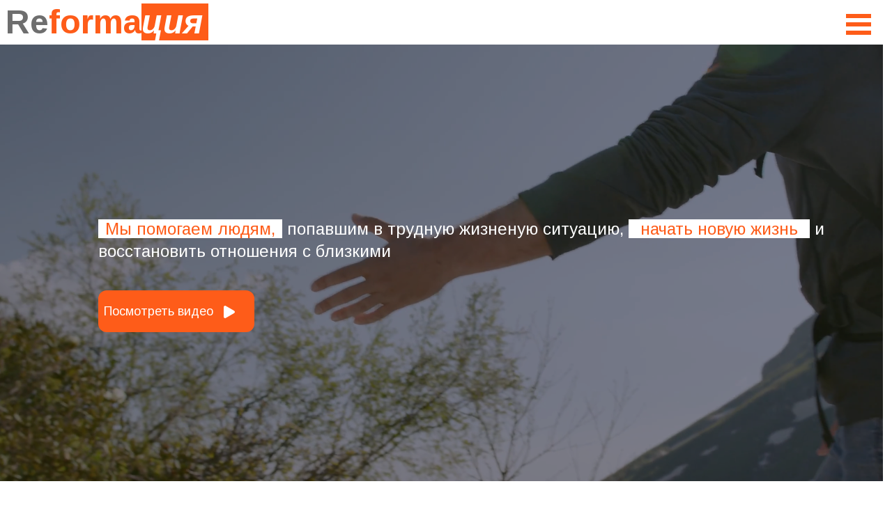

--- FILE ---
content_type: text/html
request_url: https://reformacia.by/novosti/novosti-belarusi/verkhovnyj-sud-predlagaet-strozhe-nakazyvat-za-rasspostranenie-narkotikov
body_size: 1734
content:
<!DOCTYPE html>
<html lang="ru" class="rps-scroll--disabled">
  <head>
    <meta charset="utf-8" />
    <link rel="icon" href="/favicon.ico" />
    <meta property="og:locale" content="ru_RU">
    <meta property="og:type" content="website">
    <meta property="og:title" content="Лечение наркотической, игровой и алкогольной зависимости в Минске">
    <meta property="og:description" content="Реабилитационный центр в Минске по лечению алкогольной, игровой и наркотической зависимости. Помощь созависимым людям">
    <meta property="og:url" content="https://reformacia.by/">
    <meta property="og:site_name" content="Реформация личности">
    <meta property="article:modified_time" content="2023-10-10T11:37:36+00:00">
    <meta property="og:image" content="https://reformacia.by/images/logo-reforma260.png">
    <meta property="og:image:width" content="260">
    <meta property="og:image:height" content="40">
    <meta property="og:image:type" content="image/png">
 
    <meta http-equiv="content-type" content="text/html; charset=utf-8">
    <meta name="keywords" content="реабилитационный центр, ребцентр, реабцентр минск, реформация личности, реформация минск, рехаб минск, созависимые, rehab">
    <meta name="description" content="Реабилитационный Центр в Минске &quot;Реформация&quot;- это бесплатная помощь наркозависимым и созависимым людям, которые хотят получить настоящую свободу. Лечение наркомании - это реально.">
    <meta name="viewport" content="width=device-width, initial-scale=1.0, user-scalable=no">
    <meta name="theme-color" content="#000000" />
    <title>Реформация - помощь наркоманам, алкоголикам и созависимым людям.</title>
 
    <link rel="manifest" href="/manifest.json" />
 
    <script
      src="https://cdnjs.cloudflare.com/ajax/libs/smoothscroll/1.4.10/SmoothScroll.min.js"
      integrity="sha256-huW7yWl7tNfP7lGk46XE+Sp0nCotjzYodhVKlwaNeco="
      crossorigin="anonymous"
    ></script>
    <script>
      SmoothScroll({
        animationTime: 800,
        stepSize: 75,
        accelerationDelta: 30,
        accelerationMax: 2,
        keyboardSupport: true,
        arrowScroll: 50,
        pulseAlgorithm: true,
        pulseScale: 4,
        pulseNormalize: 1,
        touchpadSupport: true
      });
    </script>
    <script type="module" crossorigin src="/assets/index-CnOIwd2G.js"></script>
    <link rel="stylesheet" crossorigin href="/assets/index-CGA0GAu2.css">
  </head>
  <body class="rps-scroll--disabled">
    <noscript>You need to enable JavaScript to run this app.</noscript>
    <div id="root"></div>
 
    <!-- Yandex.Metrika counter -->
    <script type="text/javascript">
      (function (m, e, t, r, i, k, a) {
        m[i] = m[i] || function () { (m[i].a = m[i].a || []).push(arguments) };
        m[i].l = 1 * new Date();
        for (var j = 0; j < document.scripts.length; j++) {
          if (document.scripts[j].src === r) { return; }
        }
        k = e.createElement(t), a = e.getElementsByTagName(t)[0], k.async = 1, k.src = r, a.parentNode.insertBefore(k, a)
      })(window, document, "script", "https://mc.yandex.ru/metrika/tag.js", "ym");
      ym(57584299, "init", {
        clickmap: true,
        trackLinks: true,
        accurateTrackBounce: true,
        webvisor: true,
        trackHash: true,
        ecommerce: "dataLayer"
      });
    </script>
    <noscript>
      <div><img src="https://mc.yandex.ru/watch/57584299" style="position:absolute; left:-9999px;" alt="" /></div>
    </noscript>
    <!-- /Yandex.Metrika counter -->
  </body>
</html>



--- FILE ---
content_type: application/javascript
request_url: https://reformacia.by/assets/index-CnOIwd2G.js
body_size: 157624
content:
function zd(a,d){for(var i=0;i<d.length;i++){const l=d[i];if(typeof l!="string"&&!Array.isArray(l)){for(const f in l)if(f!=="default"&&!(f in a)){const T=Object.getOwnPropertyDescriptor(l,f);T&&Object.defineProperty(a,f,T.get?T:{enumerable:!0,get:()=>l[f]})}}}return Object.freeze(Object.defineProperty(a,Symbol.toStringTag,{value:"Module"}))}(function(){const d=document.createElement("link").relList;if(d&&d.supports&&d.supports("modulepreload"))return;for(const f of document.querySelectorAll('link[rel="modulepreload"]'))l(f);new MutationObserver(f=>{for(const T of f)if(T.type==="childList")for(const S of T.addedNodes)S.tagName==="LINK"&&S.rel==="modulepreload"&&l(S)}).observe(document,{childList:!0,subtree:!0});function i(f){const T={};return f.integrity&&(T.integrity=f.integrity),f.referrerPolicy&&(T.referrerPolicy=f.referrerPolicy),f.crossOrigin==="use-credentials"?T.credentials="include":f.crossOrigin==="anonymous"?T.credentials="omit":T.credentials="same-origin",T}function l(f){if(f.ep)return;f.ep=!0;const T=i(f);fetch(f.href,T)}})();function Rr(a){return a&&a.__esModule&&Object.prototype.hasOwnProperty.call(a,"default")?a.default:a}function Gm(a){if(Object.prototype.hasOwnProperty.call(a,"__esModule"))return a;var d=a.default;if(typeof d=="function"){var i=function l(){var f=!1;try{f=this instanceof l}catch{}return f?Reflect.construct(d,arguments,this.constructor):d.apply(this,arguments)};i.prototype=d.prototype}else i={};return Object.defineProperty(i,"__esModule",{value:!0}),Object.keys(a).forEach(function(l){var f=Object.getOwnPropertyDescriptor(a,l);Object.defineProperty(i,l,f.get?f:{enumerable:!0,get:function(){return a[l]}})}),i}var Ss={exports:{}},qi={},Cs={exports:{}},ut={};var bf;function Km(){if(bf)return ut;bf=1;var a=Symbol.for("react.element"),d=Symbol.for("react.portal"),i=Symbol.for("react.fragment"),l=Symbol.for("react.strict_mode"),f=Symbol.for("react.profiler"),T=Symbol.for("react.provider"),S=Symbol.for("react.context"),y=Symbol.for("react.forward_ref"),C=Symbol.for("react.suspense"),j=Symbol.for("react.memo"),s=Symbol.for("react.lazy"),x=Symbol.iterator;function m(U){return U===null||typeof U!="object"?null:(U=x&&U[x]||U["@@iterator"],typeof U=="function"?U:null)}var v={isMounted:function(){return!1},enqueueForceUpdate:function(){},enqueueReplaceState:function(){},enqueueSetState:function(){}},b=Object.assign,w={};function E(U,ie,be){this.props=U,this.context=ie,this.refs=w,this.updater=be||v}E.prototype.isReactComponent={},E.prototype.setState=function(U,ie){if(typeof U!="object"&&typeof U!="function"&&U!=null)throw Error("setState(...): takes an object of state variables to update or a function which returns an object of state variables.");this.updater.enqueueSetState(this,U,ie,"setState")},E.prototype.forceUpdate=function(U){this.updater.enqueueForceUpdate(this,U,"forceUpdate")};function F(){}F.prototype=E.prototype;function A(U,ie,be){this.props=U,this.context=ie,this.refs=w,this.updater=be||v}var I=A.prototype=new F;I.constructor=A,b(I,E.prototype),I.isPureReactComponent=!0;var k=Array.isArray,N=Object.prototype.hasOwnProperty,p={current:null},P={key:!0,ref:!0,__self:!0,__source:!0};function O(U,ie,be){var Se,Ne={},Re=null,ke=null;if(ie!=null)for(Se in ie.ref!==void 0&&(ke=ie.ref),ie.key!==void 0&&(Re=""+ie.key),ie)N.call(ie,Se)&&!P.hasOwnProperty(Se)&&(Ne[Se]=ie[Se]);var Ie=arguments.length-2;if(Ie===1)Ne.children=be;else if(1<Ie){for(var Fe=Array(Ie),nt=0;nt<Ie;nt++)Fe[nt]=arguments[nt+2];Ne.children=Fe}if(U&&U.defaultProps)for(Se in Ie=U.defaultProps,Ie)Ne[Se]===void 0&&(Ne[Se]=Ie[Se]);return{$$typeof:a,type:U,key:Re,ref:ke,props:Ne,_owner:p.current}}function D(U,ie){return{$$typeof:a,type:U.type,key:ie,ref:U.ref,props:U.props,_owner:U._owner}}function B(U){return typeof U=="object"&&U!==null&&U.$$typeof===a}function M(U){var ie={"=":"=0",":":"=2"};return"$"+U.replace(/[=:]/g,function(be){return ie[be]})}var W=/\/+/g;function G(U,ie){return typeof U=="object"&&U!==null&&U.key!=null?M(""+U.key):ie.toString(36)}function Z(U,ie,be,Se,Ne){var Re=typeof U;(Re==="undefined"||Re==="boolean")&&(U=null);var ke=!1;if(U===null)ke=!0;else switch(Re){case"string":case"number":ke=!0;break;case"object":switch(U.$$typeof){case a:case d:ke=!0}}if(ke)return ke=U,Ne=Ne(ke),U=Se===""?"."+G(ke,0):Se,k(Ne)?(be="",U!=null&&(be=U.replace(W,"$&/")+"/"),Z(Ne,ie,be,"",function(nt){return nt})):Ne!=null&&(B(Ne)&&(Ne=D(Ne,be+(!Ne.key||ke&&ke.key===Ne.key?"":(""+Ne.key).replace(W,"$&/")+"/")+U)),ie.push(Ne)),1;if(ke=0,Se=Se===""?".":Se+":",k(U))for(var Ie=0;Ie<U.length;Ie++){Re=U[Ie];var Fe=Se+G(Re,Ie);ke+=Z(Re,ie,be,Fe,Ne)}else if(Fe=m(U),typeof Fe=="function")for(U=Fe.call(U),Ie=0;!(Re=U.next()).done;)Re=Re.value,Fe=Se+G(Re,Ie++),ke+=Z(Re,ie,be,Fe,Ne);else if(Re==="object")throw ie=String(U),Error("Objects are not valid as a React child (found: "+(ie==="[object Object]"?"object with keys {"+Object.keys(U).join(", ")+"}":ie)+"). If you meant to render a collection of children, use an array instead.");return ke}function Ee(U,ie,be){if(U==null)return U;var Se=[],Ne=0;return Z(U,Se,"","",function(Re){return ie.call(be,Re,Ne++)}),Se}function me(U){if(U._status===-1){var ie=U._result;ie=ie(),ie.then(function(be){(U._status===0||U._status===-1)&&(U._status=1,U._result=be)},function(be){(U._status===0||U._status===-1)&&(U._status=2,U._result=be)}),U._status===-1&&(U._status=0,U._result=ie)}if(U._status===1)return U._result.default;throw U._result}var fe={current:null},ue={transition:null},he={ReactCurrentDispatcher:fe,ReactCurrentBatchConfig:ue,ReactCurrentOwner:p};return ut.Children={map:Ee,forEach:function(U,ie,be){Ee(U,function(){ie.apply(this,arguments)},be)},count:function(U){var ie=0;return Ee(U,function(){ie++}),ie},toArray:function(U){return Ee(U,function(ie){return ie})||[]},only:function(U){if(!B(U))throw Error("React.Children.only expected to receive a single React element child.");return U}},ut.Component=E,ut.Fragment=i,ut.Profiler=f,ut.PureComponent=A,ut.StrictMode=l,ut.Suspense=C,ut.__SECRET_INTERNALS_DO_NOT_USE_OR_YOU_WILL_BE_FIRED=he,ut.cloneElement=function(U,ie,be){if(U==null)throw Error("React.cloneElement(...): The argument must be a React element, but you passed "+U+".");var Se=b({},U.props),Ne=U.key,Re=U.ref,ke=U._owner;if(ie!=null){if(ie.ref!==void 0&&(Re=ie.ref,ke=p.current),ie.key!==void 0&&(Ne=""+ie.key),U.type&&U.type.defaultProps)var Ie=U.type.defaultProps;for(Fe in ie)N.call(ie,Fe)&&!P.hasOwnProperty(Fe)&&(Se[Fe]=ie[Fe]===void 0&&Ie!==void 0?Ie[Fe]:ie[Fe])}var Fe=arguments.length-2;if(Fe===1)Se.children=be;else if(1<Fe){Ie=Array(Fe);for(var nt=0;nt<Fe;nt++)Ie[nt]=arguments[nt+2];Se.children=Ie}return{$$typeof:a,type:U.type,key:Ne,ref:Re,props:Se,_owner:ke}},ut.createContext=function(U){return U={$$typeof:S,_currentValue:U,_currentValue2:U,_threadCount:0,Provider:null,Consumer:null,_defaultValue:null,_globalName:null},U.Provider={$$typeof:T,_context:U},U.Consumer=U},ut.createElement=O,ut.createFactory=function(U){var ie=O.bind(null,U);return ie.type=U,ie},ut.createRef=function(){return{current:null}},ut.forwardRef=function(U){return{$$typeof:y,render:U}},ut.isValidElement=B,ut.lazy=function(U){return{$$typeof:s,_payload:{_status:-1,_result:U},_init:me}},ut.memo=function(U,ie){return{$$typeof:j,type:U,compare:ie===void 0?null:ie}},ut.startTransition=function(U){var ie=ue.transition;ue.transition={};try{U()}finally{ue.transition=ie}},ut.unstable_act=function(){throw Error("act(...) is not supported in production builds of React.")},ut.useCallback=function(U,ie){return fe.current.useCallback(U,ie)},ut.useContext=function(U){return fe.current.useContext(U)},ut.useDebugValue=function(){},ut.useDeferredValue=function(U){return fe.current.useDeferredValue(U)},ut.useEffect=function(U,ie){return fe.current.useEffect(U,ie)},ut.useId=function(){return fe.current.useId()},ut.useImperativeHandle=function(U,ie,be){return fe.current.useImperativeHandle(U,ie,be)},ut.useInsertionEffect=function(U,ie){return fe.current.useInsertionEffect(U,ie)},ut.useLayoutEffect=function(U,ie){return fe.current.useLayoutEffect(U,ie)},ut.useMemo=function(U,ie){return fe.current.useMemo(U,ie)},ut.useReducer=function(U,ie,be){return fe.current.useReducer(U,ie,be)},ut.useRef=function(U){return fe.current.useRef(U)},ut.useState=function(U){return fe.current.useState(U)},ut.useSyncExternalStore=function(U,ie,be){return fe.current.useSyncExternalStore(U,ie,be)},ut.useTransition=function(){return fe.current.useTransition()},ut.version="18.2.0",ut}var Sf;function an(){return Sf||(Sf=1,Cs.exports=Km()),Cs.exports}var Cf;function Qm(){if(Cf)return qi;Cf=1;var a=an(),d=Symbol.for("react.element"),i=Symbol.for("react.fragment"),l=Object.prototype.hasOwnProperty,f=a.__SECRET_INTERNALS_DO_NOT_USE_OR_YOU_WILL_BE_FIRED.ReactCurrentOwner,T={key:!0,ref:!0,__self:!0,__source:!0};function S(y,C,j){var s,x={},m=null,v=null;j!==void 0&&(m=""+j),C.key!==void 0&&(m=""+C.key),C.ref!==void 0&&(v=C.ref);for(s in C)l.call(C,s)&&!T.hasOwnProperty(s)&&(x[s]=C[s]);if(y&&y.defaultProps)for(s in C=y.defaultProps,C)x[s]===void 0&&(x[s]=C[s]);return{$$typeof:d,type:y,key:m,ref:v,props:x,_owner:f.current}}return qi.Fragment=i,qi.jsx=S,qi.jsxs=S,qi}var jf;function Xm(){return jf||(jf=1,Ss.exports=Qm()),Ss.exports}var h=Xm(),pe=an();const Bd=Rr(pe),Zm=zd({__proto__:null,default:Bd},[pe]);var ua={},js={exports:{}},on={},Es={exports:{}},Ns={};var Ef;function Jm(){return Ef||(Ef=1,(function(a){function d(ue,he){var U=ue.length;ue.push(he);e:for(;0<U;){var ie=U-1>>>1,be=ue[ie];if(0<f(be,he))ue[ie]=he,ue[U]=be,U=ie;else break e}}function i(ue){return ue.length===0?null:ue[0]}function l(ue){if(ue.length===0)return null;var he=ue[0],U=ue.pop();if(U!==he){ue[0]=U;e:for(var ie=0,be=ue.length,Se=be>>>1;ie<Se;){var Ne=2*(ie+1)-1,Re=ue[Ne],ke=Ne+1,Ie=ue[ke];if(0>f(Re,U))ke<be&&0>f(Ie,Re)?(ue[ie]=Ie,ue[ke]=U,ie=ke):(ue[ie]=Re,ue[Ne]=U,ie=Ne);else if(ke<be&&0>f(Ie,U))ue[ie]=Ie,ue[ke]=U,ie=ke;else break e}}return he}function f(ue,he){var U=ue.sortIndex-he.sortIndex;return U!==0?U:ue.id-he.id}if(typeof performance=="object"&&typeof performance.now=="function"){var T=performance;a.unstable_now=function(){return T.now()}}else{var S=Date,y=S.now();a.unstable_now=function(){return S.now()-y}}var C=[],j=[],s=1,x=null,m=3,v=!1,b=!1,w=!1,E=typeof setTimeout=="function"?setTimeout:null,F=typeof clearTimeout=="function"?clearTimeout:null,A=typeof setImmediate<"u"?setImmediate:null;typeof navigator<"u"&&navigator.scheduling!==void 0&&navigator.scheduling.isInputPending!==void 0&&navigator.scheduling.isInputPending.bind(navigator.scheduling);function I(ue){for(var he=i(j);he!==null;){if(he.callback===null)l(j);else if(he.startTime<=ue)l(j),he.sortIndex=he.expirationTime,d(C,he);else break;he=i(j)}}function k(ue){if(w=!1,I(ue),!b)if(i(C)!==null)b=!0,me(N);else{var he=i(j);he!==null&&fe(k,he.startTime-ue)}}function N(ue,he){b=!1,w&&(w=!1,F(O),O=-1),v=!0;var U=m;try{for(I(he),x=i(C);x!==null&&(!(x.expirationTime>he)||ue&&!M());){var ie=x.callback;if(typeof ie=="function"){x.callback=null,m=x.priorityLevel;var be=ie(x.expirationTime<=he);he=a.unstable_now(),typeof be=="function"?x.callback=be:x===i(C)&&l(C),I(he)}else l(C);x=i(C)}if(x!==null)var Se=!0;else{var Ne=i(j);Ne!==null&&fe(k,Ne.startTime-he),Se=!1}return Se}finally{x=null,m=U,v=!1}}var p=!1,P=null,O=-1,D=5,B=-1;function M(){return!(a.unstable_now()-B<D)}function W(){if(P!==null){var ue=a.unstable_now();B=ue;var he=!0;try{he=P(!0,ue)}finally{he?G():(p=!1,P=null)}}else p=!1}var G;if(typeof A=="function")G=function(){A(W)};else if(typeof MessageChannel<"u"){var Z=new MessageChannel,Ee=Z.port2;Z.port1.onmessage=W,G=function(){Ee.postMessage(null)}}else G=function(){E(W,0)};function me(ue){P=ue,p||(p=!0,G())}function fe(ue,he){O=E(function(){ue(a.unstable_now())},he)}a.unstable_IdlePriority=5,a.unstable_ImmediatePriority=1,a.unstable_LowPriority=4,a.unstable_NormalPriority=3,a.unstable_Profiling=null,a.unstable_UserBlockingPriority=2,a.unstable_cancelCallback=function(ue){ue.callback=null},a.unstable_continueExecution=function(){b||v||(b=!0,me(N))},a.unstable_forceFrameRate=function(ue){0>ue||125<ue?console.error("forceFrameRate takes a positive int between 0 and 125, forcing frame rates higher than 125 fps is not supported"):D=0<ue?Math.floor(1e3/ue):5},a.unstable_getCurrentPriorityLevel=function(){return m},a.unstable_getFirstCallbackNode=function(){return i(C)},a.unstable_next=function(ue){switch(m){case 1:case 2:case 3:var he=3;break;default:he=m}var U=m;m=he;try{return ue()}finally{m=U}},a.unstable_pauseExecution=function(){},a.unstable_requestPaint=function(){},a.unstable_runWithPriority=function(ue,he){switch(ue){case 1:case 2:case 3:case 4:case 5:break;default:ue=3}var U=m;m=ue;try{return he()}finally{m=U}},a.unstable_scheduleCallback=function(ue,he,U){var ie=a.unstable_now();switch(typeof U=="object"&&U!==null?(U=U.delay,U=typeof U=="number"&&0<U?ie+U:ie):U=ie,ue){case 1:var be=-1;break;case 2:be=250;break;case 5:be=1073741823;break;case 4:be=1e4;break;default:be=5e3}return be=U+be,ue={id:s++,callback:he,priorityLevel:ue,startTime:U,expirationTime:be,sortIndex:-1},U>ie?(ue.sortIndex=U,d(j,ue),i(C)===null&&ue===i(j)&&(w?(F(O),O=-1):w=!0,fe(k,U-ie))):(ue.sortIndex=be,d(C,ue),b||v||(b=!0,me(N))),ue},a.unstable_shouldYield=M,a.unstable_wrapCallback=function(ue){var he=m;return function(){var U=m;m=he;try{return ue.apply(this,arguments)}finally{m=U}}}})(Ns)),Ns}var Nf;function ep(){return Nf||(Nf=1,Es.exports=Jm()),Es.exports}var kf;function tp(){if(kf)return on;kf=1;var a=an(),d=ep();function i(e){for(var t="https://reactjs.org/docs/error-decoder.html?invariant="+e,n=1;n<arguments.length;n++)t+="&args[]="+encodeURIComponent(arguments[n]);return"Minified React error #"+e+"; visit "+t+" for the full message or use the non-minified dev environment for full errors and additional helpful warnings."}var l=new Set,f={};function T(e,t){S(e,t),S(e+"Capture",t)}function S(e,t){for(f[e]=t,e=0;e<t.length;e++)l.add(t[e])}var y=!(typeof window>"u"||typeof window.document>"u"||typeof window.document.createElement>"u"),C=Object.prototype.hasOwnProperty,j=/^[:A-Z_a-z\u00C0-\u00D6\u00D8-\u00F6\u00F8-\u02FF\u0370-\u037D\u037F-\u1FFF\u200C-\u200D\u2070-\u218F\u2C00-\u2FEF\u3001-\uD7FF\uF900-\uFDCF\uFDF0-\uFFFD][:A-Z_a-z\u00C0-\u00D6\u00D8-\u00F6\u00F8-\u02FF\u0370-\u037D\u037F-\u1FFF\u200C-\u200D\u2070-\u218F\u2C00-\u2FEF\u3001-\uD7FF\uF900-\uFDCF\uFDF0-\uFFFD\-.0-9\u00B7\u0300-\u036F\u203F-\u2040]*$/,s={},x={};function m(e){return C.call(x,e)?!0:C.call(s,e)?!1:j.test(e)?x[e]=!0:(s[e]=!0,!1)}function v(e,t,n,r){if(n!==null&&n.type===0)return!1;switch(typeof t){case"function":case"symbol":return!0;case"boolean":return r?!1:n!==null?!n.acceptsBooleans:(e=e.toLowerCase().slice(0,5),e!=="data-"&&e!=="aria-");default:return!1}}function b(e,t,n,r){if(t===null||typeof t>"u"||v(e,t,n,r))return!0;if(r)return!1;if(n!==null)switch(n.type){case 3:return!t;case 4:return t===!1;case 5:return isNaN(t);case 6:return isNaN(t)||1>t}return!1}function w(e,t,n,r,o,c,R){this.acceptsBooleans=t===2||t===3||t===4,this.attributeName=r,this.attributeNamespace=o,this.mustUseProperty=n,this.propertyName=e,this.type=t,this.sanitizeURL=c,this.removeEmptyString=R}var E={};"children dangerouslySetInnerHTML defaultValue defaultChecked innerHTML suppressContentEditableWarning suppressHydrationWarning style".split(" ").forEach(function(e){E[e]=new w(e,0,!1,e,null,!1,!1)}),[["acceptCharset","accept-charset"],["className","class"],["htmlFor","for"],["httpEquiv","http-equiv"]].forEach(function(e){var t=e[0];E[t]=new w(t,1,!1,e[1],null,!1,!1)}),["contentEditable","draggable","spellCheck","value"].forEach(function(e){E[e]=new w(e,2,!1,e.toLowerCase(),null,!1,!1)}),["autoReverse","externalResourcesRequired","focusable","preserveAlpha"].forEach(function(e){E[e]=new w(e,2,!1,e,null,!1,!1)}),"allowFullScreen async autoFocus autoPlay controls default defer disabled disablePictureInPicture disableRemotePlayback formNoValidate hidden loop noModule noValidate open playsInline readOnly required reversed scoped seamless itemScope".split(" ").forEach(function(e){E[e]=new w(e,3,!1,e.toLowerCase(),null,!1,!1)}),["checked","multiple","muted","selected"].forEach(function(e){E[e]=new w(e,3,!0,e,null,!1,!1)}),["capture","download"].forEach(function(e){E[e]=new w(e,4,!1,e,null,!1,!1)}),["cols","rows","size","span"].forEach(function(e){E[e]=new w(e,6,!1,e,null,!1,!1)}),["rowSpan","start"].forEach(function(e){E[e]=new w(e,5,!1,e.toLowerCase(),null,!1,!1)});var F=/[\-:]([a-z])/g;function A(e){return e[1].toUpperCase()}"accent-height alignment-baseline arabic-form baseline-shift cap-height clip-path clip-rule color-interpolation color-interpolation-filters color-profile color-rendering dominant-baseline enable-background fill-opacity fill-rule flood-color flood-opacity font-family font-size font-size-adjust font-stretch font-style font-variant font-weight glyph-name glyph-orientation-horizontal glyph-orientation-vertical horiz-adv-x horiz-origin-x image-rendering letter-spacing lighting-color marker-end marker-mid marker-start overline-position overline-thickness paint-order panose-1 pointer-events rendering-intent shape-rendering stop-color stop-opacity strikethrough-position strikethrough-thickness stroke-dasharray stroke-dashoffset stroke-linecap stroke-linejoin stroke-miterlimit stroke-opacity stroke-width text-anchor text-decoration text-rendering underline-position underline-thickness unicode-bidi unicode-range units-per-em v-alphabetic v-hanging v-ideographic v-mathematical vector-effect vert-adv-y vert-origin-x vert-origin-y word-spacing writing-mode xmlns:xlink x-height".split(" ").forEach(function(e){var t=e.replace(F,A);E[t]=new w(t,1,!1,e,null,!1,!1)}),"xlink:actuate xlink:arcrole xlink:role xlink:show xlink:title xlink:type".split(" ").forEach(function(e){var t=e.replace(F,A);E[t]=new w(t,1,!1,e,"http://www.w3.org/1999/xlink",!1,!1)}),["xml:base","xml:lang","xml:space"].forEach(function(e){var t=e.replace(F,A);E[t]=new w(t,1,!1,e,"http://www.w3.org/XML/1998/namespace",!1,!1)}),["tabIndex","crossOrigin"].forEach(function(e){E[e]=new w(e,1,!1,e.toLowerCase(),null,!1,!1)}),E.xlinkHref=new w("xlinkHref",1,!1,"xlink:href","http://www.w3.org/1999/xlink",!0,!1),["src","href","action","formAction"].forEach(function(e){E[e]=new w(e,1,!1,e.toLowerCase(),null,!0,!0)});function I(e,t,n,r){var o=E.hasOwnProperty(t)?E[t]:null;(o!==null?o.type!==0:r||!(2<t.length)||t[0]!=="o"&&t[0]!=="O"||t[1]!=="n"&&t[1]!=="N")&&(b(t,n,o,r)&&(n=null),r||o===null?m(t)&&(n===null?e.removeAttribute(t):e.setAttribute(t,""+n)):o.mustUseProperty?e[o.propertyName]=n===null?o.type===3?!1:"":n:(t=o.attributeName,r=o.attributeNamespace,n===null?e.removeAttribute(t):(o=o.type,n=o===3||o===4&&n===!0?"":""+n,r?e.setAttributeNS(r,t,n):e.setAttribute(t,n))))}var k=a.__SECRET_INTERNALS_DO_NOT_USE_OR_YOU_WILL_BE_FIRED,N=Symbol.for("react.element"),p=Symbol.for("react.portal"),P=Symbol.for("react.fragment"),O=Symbol.for("react.strict_mode"),D=Symbol.for("react.profiler"),B=Symbol.for("react.provider"),M=Symbol.for("react.context"),W=Symbol.for("react.forward_ref"),G=Symbol.for("react.suspense"),Z=Symbol.for("react.suspense_list"),Ee=Symbol.for("react.memo"),me=Symbol.for("react.lazy"),fe=Symbol.for("react.offscreen"),ue=Symbol.iterator;function he(e){return e===null||typeof e!="object"?null:(e=ue&&e[ue]||e["@@iterator"],typeof e=="function"?e:null)}var U=Object.assign,ie;function be(e){if(ie===void 0)try{throw Error()}catch(n){var t=n.stack.trim().match(/\n( *(at )?)/);ie=t&&t[1]||""}return`
`+ie+e}var Se=!1;function Ne(e,t){if(!e||Se)return"";Se=!0;var n=Error.prepareStackTrace;Error.prepareStackTrace=void 0;try{if(t)if(t=function(){throw Error()},Object.defineProperty(t.prototype,"props",{set:function(){throw Error()}}),typeof Reflect=="object"&&Reflect.construct){try{Reflect.construct(t,[])}catch(le){var r=le}Reflect.construct(e,[],t)}else{try{t.call()}catch(le){r=le}e.call(t.prototype)}else{try{throw Error()}catch(le){r=le}e()}}catch(le){if(le&&r&&typeof le.stack=="string"){for(var o=le.stack.split(`
`),c=r.stack.split(`
`),R=o.length-1,q=c.length-1;1<=R&&0<=q&&o[R]!==c[q];)q--;for(;1<=R&&0<=q;R--,q--)if(o[R]!==c[q]){if(R!==1||q!==1)do if(R--,q--,0>q||o[R]!==c[q]){var K=`
`+o[R].replace(" at new "," at ");return e.displayName&&K.includes("<anonymous>")&&(K=K.replace("<anonymous>",e.displayName)),K}while(1<=R&&0<=q);break}}}finally{Se=!1,Error.prepareStackTrace=n}return(e=e?e.displayName||e.name:"")?be(e):""}function Re(e){switch(e.tag){case 5:return be(e.type);case 16:return be("Lazy");case 13:return be("Suspense");case 19:return be("SuspenseList");case 0:case 2:case 15:return e=Ne(e.type,!1),e;case 11:return e=Ne(e.type.render,!1),e;case 1:return e=Ne(e.type,!0),e;default:return""}}function ke(e){if(e==null)return null;if(typeof e=="function")return e.displayName||e.name||null;if(typeof e=="string")return e;switch(e){case P:return"Fragment";case p:return"Portal";case D:return"Profiler";case O:return"StrictMode";case G:return"Suspense";case Z:return"SuspenseList"}if(typeof e=="object")switch(e.$$typeof){case M:return(e.displayName||"Context")+".Consumer";case B:return(e._context.displayName||"Context")+".Provider";case W:var t=e.render;return e=e.displayName,e||(e=t.displayName||t.name||"",e=e!==""?"ForwardRef("+e+")":"ForwardRef"),e;case Ee:return t=e.displayName||null,t!==null?t:ke(e.type)||"Memo";case me:t=e._payload,e=e._init;try{return ke(e(t))}catch{}}return null}function Ie(e){var t=e.type;switch(e.tag){case 24:return"Cache";case 9:return(t.displayName||"Context")+".Consumer";case 10:return(t._context.displayName||"Context")+".Provider";case 18:return"DehydratedFragment";case 11:return e=t.render,e=e.displayName||e.name||"",t.displayName||(e!==""?"ForwardRef("+e+")":"ForwardRef");case 7:return"Fragment";case 5:return t;case 4:return"Portal";case 3:return"Root";case 6:return"Text";case 16:return ke(t);case 8:return t===O?"StrictMode":"Mode";case 22:return"Offscreen";case 12:return"Profiler";case 21:return"Scope";case 13:return"Suspense";case 19:return"SuspenseList";case 25:return"TracingMarker";case 1:case 0:case 17:case 2:case 14:case 15:if(typeof t=="function")return t.displayName||t.name||null;if(typeof t=="string")return t}return null}function Fe(e){switch(typeof e){case"boolean":case"number":case"string":case"undefined":return e;case"object":return e;default:return""}}function nt(e){var t=e.type;return(e=e.nodeName)&&e.toLowerCase()==="input"&&(t==="checkbox"||t==="radio")}function Me(e){var t=nt(e)?"checked":"value",n=Object.getOwnPropertyDescriptor(e.constructor.prototype,t),r=""+e[t];if(!e.hasOwnProperty(t)&&typeof n<"u"&&typeof n.get=="function"&&typeof n.set=="function"){var o=n.get,c=n.set;return Object.defineProperty(e,t,{configurable:!0,get:function(){return o.call(this)},set:function(R){r=""+R,c.call(this,R)}}),Object.defineProperty(e,t,{enumerable:n.enumerable}),{getValue:function(){return r},setValue:function(R){r=""+R},stopTracking:function(){e._valueTracker=null,delete e[t]}}}}function He(e){e._valueTracker||(e._valueTracker=Me(e))}function et(e){if(!e)return!1;var t=e._valueTracker;if(!t)return!0;var n=t.getValue(),r="";return e&&(r=nt(e)?e.checked?"true":"false":e.value),e=r,e!==n?(t.setValue(e),!0):!1}function Oe(e){if(e=e||(typeof document<"u"?document:void 0),typeof e>"u")return null;try{return e.activeElement||e.body}catch{return e.body}}function Te(e,t){var n=t.checked;return U({},t,{defaultChecked:void 0,defaultValue:void 0,value:void 0,checked:n??e._wrapperState.initialChecked})}function Xe(e,t){var n=t.defaultValue==null?"":t.defaultValue,r=t.checked!=null?t.checked:t.defaultChecked;n=Fe(t.value!=null?t.value:n),e._wrapperState={initialChecked:r,initialValue:n,controlled:t.type==="checkbox"||t.type==="radio"?t.checked!=null:t.value!=null}}function pt(e,t){t=t.checked,t!=null&&I(e,"checked",t,!1)}function St(e,t){pt(e,t);var n=Fe(t.value),r=t.type;if(n!=null)r==="number"?(n===0&&e.value===""||e.value!=n)&&(e.value=""+n):e.value!==""+n&&(e.value=""+n);else if(r==="submit"||r==="reset"){e.removeAttribute("value");return}t.hasOwnProperty("value")?J(e,t.type,n):t.hasOwnProperty("defaultValue")&&J(e,t.type,Fe(t.defaultValue)),t.checked==null&&t.defaultChecked!=null&&(e.defaultChecked=!!t.defaultChecked)}function Y(e,t,n){if(t.hasOwnProperty("value")||t.hasOwnProperty("defaultValue")){var r=t.type;if(!(r!=="submit"&&r!=="reset"||t.value!==void 0&&t.value!==null))return;t=""+e._wrapperState.initialValue,n||t===e.value||(e.value=t),e.defaultValue=t}n=e.name,n!==""&&(e.name=""),e.defaultChecked=!!e._wrapperState.initialChecked,n!==""&&(e.name=n)}function J(e,t,n){(t!=="number"||Oe(e.ownerDocument)!==e)&&(n==null?e.defaultValue=""+e._wrapperState.initialValue:e.defaultValue!==""+n&&(e.defaultValue=""+n))}var te=Array.isArray;function u(e,t,n,r){if(e=e.options,t){t={};for(var o=0;o<n.length;o++)t["$"+n[o]]=!0;for(n=0;n<e.length;n++)o=t.hasOwnProperty("$"+e[n].value),e[n].selected!==o&&(e[n].selected=o),o&&r&&(e[n].defaultSelected=!0)}else{for(n=""+Fe(n),t=null,o=0;o<e.length;o++){if(e[o].value===n){e[o].selected=!0,r&&(e[o].defaultSelected=!0);return}t!==null||e[o].disabled||(t=e[o])}t!==null&&(t.selected=!0)}}function _(e,t){if(t.dangerouslySetInnerHTML!=null)throw Error(i(91));return U({},t,{value:void 0,defaultValue:void 0,children:""+e._wrapperState.initialValue})}function L(e,t){var n=t.value;if(n==null){if(n=t.children,t=t.defaultValue,n!=null){if(t!=null)throw Error(i(92));if(te(n)){if(1<n.length)throw Error(i(93));n=n[0]}t=n}t==null&&(t=""),n=t}e._wrapperState={initialValue:Fe(n)}}function z(e,t){var n=Fe(t.value),r=Fe(t.defaultValue);n!=null&&(n=""+n,n!==e.value&&(e.value=n),t.defaultValue==null&&e.defaultValue!==n&&(e.defaultValue=n)),r!=null&&(e.defaultValue=""+r)}function $(e){var t=e.textContent;t===e._wrapperState.initialValue&&t!==""&&t!==null&&(e.value=t)}function H(e){switch(e){case"svg":return"http://www.w3.org/2000/svg";case"math":return"http://www.w3.org/1998/Math/MathML";default:return"http://www.w3.org/1999/xhtml"}}function V(e,t){return e==null||e==="http://www.w3.org/1999/xhtml"?H(t):e==="http://www.w3.org/2000/svg"&&t==="foreignObject"?"http://www.w3.org/1999/xhtml":e}var Q,X=(function(e){return typeof MSApp<"u"&&MSApp.execUnsafeLocalFunction?function(t,n,r,o){MSApp.execUnsafeLocalFunction(function(){return e(t,n,r,o)})}:e})(function(e,t){if(e.namespaceURI!=="http://www.w3.org/2000/svg"||"innerHTML"in e)e.innerHTML=t;else{for(Q=Q||document.createElement("div"),Q.innerHTML="<svg>"+t.valueOf().toString()+"</svg>",t=Q.firstChild;e.firstChild;)e.removeChild(e.firstChild);for(;t.firstChild;)e.appendChild(t.firstChild)}});function se(e,t){if(t){var n=e.firstChild;if(n&&n===e.lastChild&&n.nodeType===3){n.nodeValue=t;return}}e.textContent=t}var de={animationIterationCount:!0,aspectRatio:!0,borderImageOutset:!0,borderImageSlice:!0,borderImageWidth:!0,boxFlex:!0,boxFlexGroup:!0,boxOrdinalGroup:!0,columnCount:!0,columns:!0,flex:!0,flexGrow:!0,flexPositive:!0,flexShrink:!0,flexNegative:!0,flexOrder:!0,gridArea:!0,gridRow:!0,gridRowEnd:!0,gridRowSpan:!0,gridRowStart:!0,gridColumn:!0,gridColumnEnd:!0,gridColumnSpan:!0,gridColumnStart:!0,fontWeight:!0,lineClamp:!0,lineHeight:!0,opacity:!0,order:!0,orphans:!0,tabSize:!0,widows:!0,zIndex:!0,zoom:!0,fillOpacity:!0,floodOpacity:!0,stopOpacity:!0,strokeDasharray:!0,strokeDashoffset:!0,strokeMiterlimit:!0,strokeOpacity:!0,strokeWidth:!0},ve=["Webkit","ms","Moz","O"];Object.keys(de).forEach(function(e){ve.forEach(function(t){t=t+e.charAt(0).toUpperCase()+e.substring(1),de[t]=de[e]})});function Ae(e,t,n){return t==null||typeof t=="boolean"||t===""?"":n||typeof t!="number"||t===0||de.hasOwnProperty(e)&&de[e]?(""+t).trim():t+"px"}function Ve(e,t){e=e.style;for(var n in t)if(t.hasOwnProperty(n)){var r=n.indexOf("--")===0,o=Ae(n,t[n],r);n==="float"&&(n="cssFloat"),r?e.setProperty(n,o):e[n]=o}}var Ue=U({menuitem:!0},{area:!0,base:!0,br:!0,col:!0,embed:!0,hr:!0,img:!0,input:!0,keygen:!0,link:!0,meta:!0,param:!0,source:!0,track:!0,wbr:!0});function $e(e,t){if(t){if(Ue[e]&&(t.children!=null||t.dangerouslySetInnerHTML!=null))throw Error(i(137,e));if(t.dangerouslySetInnerHTML!=null){if(t.children!=null)throw Error(i(60));if(typeof t.dangerouslySetInnerHTML!="object"||!("__html"in t.dangerouslySetInnerHTML))throw Error(i(61))}if(t.style!=null&&typeof t.style!="object")throw Error(i(62))}}function at(e,t){if(e.indexOf("-")===-1)return typeof t.is=="string";switch(e){case"annotation-xml":case"color-profile":case"font-face":case"font-face-src":case"font-face-uri":case"font-face-format":case"font-face-name":case"missing-glyph":return!1;default:return!0}}var _e=null;function ge(e){return e=e.target||e.srcElement||window,e.correspondingUseElement&&(e=e.correspondingUseElement),e.nodeType===3?e.parentNode:e}var lt=null,ot=null,Ze=null;function ne(e){if(e=Ti(e)){if(typeof lt!="function")throw Error(i(280));var t=e.stateNode;t&&(t=jo(t),lt(e.stateNode,e.type,t))}}function ae(e){ot?Ze?Ze.push(e):Ze=[e]:ot=e}function ce(){if(ot){var e=ot,t=Ze;if(Ze=ot=null,ne(e),t)for(e=0;e<t.length;e++)ne(t[e])}}function je(e,t){return e(t)}function De(){}var rt=!1;function Qe(e,t,n){if(rt)return e(t,n);rt=!0;try{return je(e,t,n)}finally{rt=!1,(ot!==null||Ze!==null)&&(De(),ce())}}function Ye(e,t){var n=e.stateNode;if(n===null)return null;var r=jo(n);if(r===null)return null;n=r[t];e:switch(t){case"onClick":case"onClickCapture":case"onDoubleClick":case"onDoubleClickCapture":case"onMouseDown":case"onMouseDownCapture":case"onMouseMove":case"onMouseMoveCapture":case"onMouseUp":case"onMouseUpCapture":case"onMouseEnter":(r=!r.disabled)||(e=e.type,r=!(e==="button"||e==="input"||e==="select"||e==="textarea")),e=!r;break e;default:e=!1}if(e)return null;if(n&&typeof n!="function")throw Error(i(231,t,typeof n));return n}var We=!1;if(y)try{var it={};Object.defineProperty(it,"passive",{get:function(){We=!0}}),window.addEventListener("test",it,it),window.removeEventListener("test",it,it)}catch{We=!1}function jt(e,t,n,r,o,c,R,q,K){var le=Array.prototype.slice.call(arguments,3);try{t.apply(n,le)}catch(xe){this.onError(xe)}}var Je=!1,st=null,xt=!1,Mt=null,Et={onError:function(e){Je=!0,st=e}};function Vt(e,t,n,r,o,c,R,q,K){Je=!1,st=null,jt.apply(Et,arguments)}function fr(e,t,n,r,o,c,R,q,K){if(Vt.apply(this,arguments),Je){if(Je){var le=st;Je=!1,st=null}else throw Error(i(198));xt||(xt=!0,Mt=le)}}function Ut(e){var t=e,n=e;if(e.alternate)for(;t.return;)t=t.return;else{e=t;do t=e,(t.flags&4098)!==0&&(n=t.return),e=t.return;while(e)}return t.tag===3?n:null}function Zt(e){if(e.tag===13){var t=e.memoizedState;if(t===null&&(e=e.alternate,e!==null&&(t=e.memoizedState)),t!==null)return t.dehydrated}return null}function Kt(e){if(Ut(e)!==e)throw Error(i(188))}function dr(e){var t=e.alternate;if(!t){if(t=Ut(e),t===null)throw Error(i(188));return t!==e?null:e}for(var n=e,r=t;;){var o=n.return;if(o===null)break;var c=o.alternate;if(c===null){if(r=o.return,r!==null){n=r;continue}break}if(o.child===c.child){for(c=o.child;c;){if(c===n)return Kt(o),e;if(c===r)return Kt(o),t;c=c.sibling}throw Error(i(188))}if(n.return!==r.return)n=o,r=c;else{for(var R=!1,q=o.child;q;){if(q===n){R=!0,n=o,r=c;break}if(q===r){R=!0,r=o,n=c;break}q=q.sibling}if(!R){for(q=c.child;q;){if(q===n){R=!0,n=c,r=o;break}if(q===r){R=!0,r=c,n=o;break}q=q.sibling}if(!R)throw Error(i(189))}}if(n.alternate!==r)throw Error(i(190))}if(n.tag!==3)throw Error(i(188));return n.stateNode.current===n?e:t}function kn(e){return e=dr(e),e!==null?Dr(e):null}function Dr(e){if(e.tag===5||e.tag===6)return e;for(e=e.child;e!==null;){var t=Dr(e);if(t!==null)return t;e=e.sibling}return null}var Dn=d.unstable_scheduleCallback,hr=d.unstable_cancelCallback,ft=d.unstable_shouldYield,vt=d.unstable_requestPaint,ct=d.unstable_now,Lr=d.unstable_getCurrentPriorityLevel,ci=d.unstable_ImmediatePriority,Gs=d.unstable_UserBlockingPriority,ro=d.unstable_NormalPriority,sh=d.unstable_LowPriority,Ks=d.unstable_IdlePriority,io=null,_n=null;function uh(e){if(_n&&typeof _n.onCommitFiberRoot=="function")try{_n.onCommitFiberRoot(io,e,void 0,(e.current.flags&128)===128)}catch{}}var xn=Math.clz32?Math.clz32:dh,ch=Math.log,fh=Math.LN2;function dh(e){return e>>>=0,e===0?32:31-(ch(e)/fh|0)|0}var oo=64,ao=4194304;function fi(e){switch(e&-e){case 1:return 1;case 2:return 2;case 4:return 4;case 8:return 8;case 16:return 16;case 32:return 32;case 64:case 128:case 256:case 512:case 1024:case 2048:case 4096:case 8192:case 16384:case 32768:case 65536:case 131072:case 262144:case 524288:case 1048576:case 2097152:return e&4194240;case 4194304:case 8388608:case 16777216:case 33554432:case 67108864:return e&130023424;case 134217728:return 134217728;case 268435456:return 268435456;case 536870912:return 536870912;case 1073741824:return 1073741824;default:return e}}function lo(e,t){var n=e.pendingLanes;if(n===0)return 0;var r=0,o=e.suspendedLanes,c=e.pingedLanes,R=n&268435455;if(R!==0){var q=R&~o;q!==0?r=fi(q):(c&=R,c!==0&&(r=fi(c)))}else R=n&~o,R!==0?r=fi(R):c!==0&&(r=fi(c));if(r===0)return 0;if(t!==0&&t!==r&&(t&o)===0&&(o=r&-r,c=t&-t,o>=c||o===16&&(c&4194240)!==0))return t;if((r&4)!==0&&(r|=n&16),t=e.entangledLanes,t!==0)for(e=e.entanglements,t&=r;0<t;)n=31-xn(t),o=1<<n,r|=e[n],t&=~o;return r}function hh(e,t){switch(e){case 1:case 2:case 4:return t+250;case 8:case 16:case 32:case 64:case 128:case 256:case 512:case 1024:case 2048:case 4096:case 8192:case 16384:case 32768:case 65536:case 131072:case 262144:case 524288:case 1048576:case 2097152:return t+5e3;case 4194304:case 8388608:case 16777216:case 33554432:case 67108864:return-1;case 134217728:case 268435456:case 536870912:case 1073741824:return-1;default:return-1}}function mh(e,t){for(var n=e.suspendedLanes,r=e.pingedLanes,o=e.expirationTimes,c=e.pendingLanes;0<c;){var R=31-xn(c),q=1<<R,K=o[R];K===-1?((q&n)===0||(q&r)!==0)&&(o[R]=hh(q,t)):K<=t&&(e.expiredLanes|=q),c&=~q}}function Wa(e){return e=e.pendingLanes&-1073741825,e!==0?e:e&1073741824?1073741824:0}function Qs(){var e=oo;return oo<<=1,(oo&4194240)===0&&(oo=64),e}function qa(e){for(var t=[],n=0;31>n;n++)t.push(e);return t}function di(e,t,n){e.pendingLanes|=t,t!==536870912&&(e.suspendedLanes=0,e.pingedLanes=0),e=e.eventTimes,t=31-xn(t),e[t]=n}function ph(e,t){var n=e.pendingLanes&~t;e.pendingLanes=t,e.suspendedLanes=0,e.pingedLanes=0,e.expiredLanes&=t,e.mutableReadLanes&=t,e.entangledLanes&=t,t=e.entanglements;var r=e.eventTimes;for(e=e.expirationTimes;0<n;){var o=31-xn(n),c=1<<o;t[o]=0,r[o]=-1,e[o]=-1,n&=~c}}function Ha(e,t){var n=e.entangledLanes|=t;for(e=e.entanglements;n;){var r=31-xn(n),o=1<<r;o&t|e[r]&t&&(e[r]|=t),n&=~o}}var gt=0;function Xs(e){return e&=-e,1<e?4<e?(e&268435455)!==0?16:536870912:4:1}var Zs,Ya,Js,eu,tu,$a=!1,so=[],qn=null,Hn=null,Yn=null,hi=new Map,mi=new Map,$n=[],vh="mousedown mouseup touchcancel touchend touchstart auxclick dblclick pointercancel pointerdown pointerup dragend dragstart drop compositionend compositionstart keydown keypress keyup input textInput copy cut paste click change contextmenu reset submit".split(" ");function nu(e,t){switch(e){case"focusin":case"focusout":qn=null;break;case"dragenter":case"dragleave":Hn=null;break;case"mouseover":case"mouseout":Yn=null;break;case"pointerover":case"pointerout":hi.delete(t.pointerId);break;case"gotpointercapture":case"lostpointercapture":mi.delete(t.pointerId)}}function pi(e,t,n,r,o,c){return e===null||e.nativeEvent!==c?(e={blockedOn:t,domEventName:n,eventSystemFlags:r,nativeEvent:c,targetContainers:[o]},t!==null&&(t=Ti(t),t!==null&&Ya(t)),e):(e.eventSystemFlags|=r,t=e.targetContainers,o!==null&&t.indexOf(o)===-1&&t.push(o),e)}function gh(e,t,n,r,o){switch(t){case"focusin":return qn=pi(qn,e,t,n,r,o),!0;case"dragenter":return Hn=pi(Hn,e,t,n,r,o),!0;case"mouseover":return Yn=pi(Yn,e,t,n,r,o),!0;case"pointerover":var c=o.pointerId;return hi.set(c,pi(hi.get(c)||null,e,t,n,r,o)),!0;case"gotpointercapture":return c=o.pointerId,mi.set(c,pi(mi.get(c)||null,e,t,n,r,o)),!0}return!1}function ru(e){var t=mr(e.target);if(t!==null){var n=Ut(t);if(n!==null){if(t=n.tag,t===13){if(t=Zt(n),t!==null){e.blockedOn=t,tu(e.priority,function(){Js(n)});return}}else if(t===3&&n.stateNode.current.memoizedState.isDehydrated){e.blockedOn=n.tag===3?n.stateNode.containerInfo:null;return}}}e.blockedOn=null}function uo(e){if(e.blockedOn!==null)return!1;for(var t=e.targetContainers;0<t.length;){var n=Ka(e.domEventName,e.eventSystemFlags,t[0],e.nativeEvent);if(n===null){n=e.nativeEvent;var r=new n.constructor(n.type,n);_e=r,n.target.dispatchEvent(r),_e=null}else return t=Ti(n),t!==null&&Ya(t),e.blockedOn=n,!1;t.shift()}return!0}function iu(e,t,n){uo(e)&&n.delete(t)}function yh(){$a=!1,qn!==null&&uo(qn)&&(qn=null),Hn!==null&&uo(Hn)&&(Hn=null),Yn!==null&&uo(Yn)&&(Yn=null),hi.forEach(iu),mi.forEach(iu)}function vi(e,t){e.blockedOn===t&&(e.blockedOn=null,$a||($a=!0,d.unstable_scheduleCallback(d.unstable_NormalPriority,yh)))}function gi(e){function t(o){return vi(o,e)}if(0<so.length){vi(so[0],e);for(var n=1;n<so.length;n++){var r=so[n];r.blockedOn===e&&(r.blockedOn=null)}}for(qn!==null&&vi(qn,e),Hn!==null&&vi(Hn,e),Yn!==null&&vi(Yn,e),hi.forEach(t),mi.forEach(t),n=0;n<$n.length;n++)r=$n[n],r.blockedOn===e&&(r.blockedOn=null);for(;0<$n.length&&(n=$n[0],n.blockedOn===null);)ru(n),n.blockedOn===null&&$n.shift()}var Ir=k.ReactCurrentBatchConfig,co=!0;function xh(e,t,n,r){var o=gt,c=Ir.transition;Ir.transition=null;try{gt=1,Ga(e,t,n,r)}finally{gt=o,Ir.transition=c}}function wh(e,t,n,r){var o=gt,c=Ir.transition;Ir.transition=null;try{gt=4,Ga(e,t,n,r)}finally{gt=o,Ir.transition=c}}function Ga(e,t,n,r){if(co){var o=Ka(e,t,n,r);if(o===null)dl(e,t,r,fo,n),nu(e,r);else if(gh(o,e,t,n,r))r.stopPropagation();else if(nu(e,r),t&4&&-1<vh.indexOf(e)){for(;o!==null;){var c=Ti(o);if(c!==null&&Zs(c),c=Ka(e,t,n,r),c===null&&dl(e,t,r,fo,n),c===o)break;o=c}o!==null&&r.stopPropagation()}else dl(e,t,r,null,n)}}var fo=null;function Ka(e,t,n,r){if(fo=null,e=ge(r),e=mr(e),e!==null)if(t=Ut(e),t===null)e=null;else if(n=t.tag,n===13){if(e=Zt(t),e!==null)return e;e=null}else if(n===3){if(t.stateNode.current.memoizedState.isDehydrated)return t.tag===3?t.stateNode.containerInfo:null;e=null}else t!==e&&(e=null);return fo=e,null}function ou(e){switch(e){case"cancel":case"click":case"close":case"contextmenu":case"copy":case"cut":case"auxclick":case"dblclick":case"dragend":case"dragstart":case"drop":case"focusin":case"focusout":case"input":case"invalid":case"keydown":case"keypress":case"keyup":case"mousedown":case"mouseup":case"paste":case"pause":case"play":case"pointercancel":case"pointerdown":case"pointerup":case"ratechange":case"reset":case"resize":case"seeked":case"submit":case"touchcancel":case"touchend":case"touchstart":case"volumechange":case"change":case"selectionchange":case"textInput":case"compositionstart":case"compositionend":case"compositionupdate":case"beforeblur":case"afterblur":case"beforeinput":case"blur":case"fullscreenchange":case"focus":case"hashchange":case"popstate":case"select":case"selectstart":return 1;case"drag":case"dragenter":case"dragexit":case"dragleave":case"dragover":case"mousemove":case"mouseout":case"mouseover":case"pointermove":case"pointerout":case"pointerover":case"scroll":case"toggle":case"touchmove":case"wheel":case"mouseenter":case"mouseleave":case"pointerenter":case"pointerleave":return 4;case"message":switch(Lr()){case ci:return 1;case Gs:return 4;case ro:case sh:return 16;case Ks:return 536870912;default:return 16}default:return 16}}var Gn=null,Qa=null,ho=null;function au(){if(ho)return ho;var e,t=Qa,n=t.length,r,o="value"in Gn?Gn.value:Gn.textContent,c=o.length;for(e=0;e<n&&t[e]===o[e];e++);var R=n-e;for(r=1;r<=R&&t[n-r]===o[c-r];r++);return ho=o.slice(e,1<r?1-r:void 0)}function mo(e){var t=e.keyCode;return"charCode"in e?(e=e.charCode,e===0&&t===13&&(e=13)):e=t,e===10&&(e=13),32<=e||e===13?e:0}function po(){return!0}function lu(){return!1}function ln(e){function t(n,r,o,c,R){this._reactName=n,this._targetInst=o,this.type=r,this.nativeEvent=c,this.target=R,this.currentTarget=null;for(var q in e)e.hasOwnProperty(q)&&(n=e[q],this[q]=n?n(c):c[q]);return this.isDefaultPrevented=(c.defaultPrevented!=null?c.defaultPrevented:c.returnValue===!1)?po:lu,this.isPropagationStopped=lu,this}return U(t.prototype,{preventDefault:function(){this.defaultPrevented=!0;var n=this.nativeEvent;n&&(n.preventDefault?n.preventDefault():typeof n.returnValue!="unknown"&&(n.returnValue=!1),this.isDefaultPrevented=po)},stopPropagation:function(){var n=this.nativeEvent;n&&(n.stopPropagation?n.stopPropagation():typeof n.cancelBubble!="unknown"&&(n.cancelBubble=!0),this.isPropagationStopped=po)},persist:function(){},isPersistent:po}),t}var Ar={eventPhase:0,bubbles:0,cancelable:0,timeStamp:function(e){return e.timeStamp||Date.now()},defaultPrevented:0,isTrusted:0},Xa=ln(Ar),yi=U({},Ar,{view:0,detail:0}),bh=ln(yi),Za,Ja,xi,vo=U({},yi,{screenX:0,screenY:0,clientX:0,clientY:0,pageX:0,pageY:0,ctrlKey:0,shiftKey:0,altKey:0,metaKey:0,getModifierState:tl,button:0,buttons:0,relatedTarget:function(e){return e.relatedTarget===void 0?e.fromElement===e.srcElement?e.toElement:e.fromElement:e.relatedTarget},movementX:function(e){return"movementX"in e?e.movementX:(e!==xi&&(xi&&e.type==="mousemove"?(Za=e.screenX-xi.screenX,Ja=e.screenY-xi.screenY):Ja=Za=0,xi=e),Za)},movementY:function(e){return"movementY"in e?e.movementY:Ja}}),su=ln(vo),Sh=U({},vo,{dataTransfer:0}),Ch=ln(Sh),jh=U({},yi,{relatedTarget:0}),el=ln(jh),Eh=U({},Ar,{animationName:0,elapsedTime:0,pseudoElement:0}),Nh=ln(Eh),kh=U({},Ar,{clipboardData:function(e){return"clipboardData"in e?e.clipboardData:window.clipboardData}}),_h=ln(kh),Th=U({},Ar,{data:0}),uu=ln(Th),Ph={Esc:"Escape",Spacebar:" ",Left:"ArrowLeft",Up:"ArrowUp",Right:"ArrowRight",Down:"ArrowDown",Del:"Delete",Win:"OS",Menu:"ContextMenu",Apps:"ContextMenu",Scroll:"ScrollLock",MozPrintableKey:"Unidentified"},Rh={8:"Backspace",9:"Tab",12:"Clear",13:"Enter",16:"Shift",17:"Control",18:"Alt",19:"Pause",20:"CapsLock",27:"Escape",32:" ",33:"PageUp",34:"PageDown",35:"End",36:"Home",37:"ArrowLeft",38:"ArrowUp",39:"ArrowRight",40:"ArrowDown",45:"Insert",46:"Delete",112:"F1",113:"F2",114:"F3",115:"F4",116:"F5",117:"F6",118:"F7",119:"F8",120:"F9",121:"F10",122:"F11",123:"F12",144:"NumLock",145:"ScrollLock",224:"Meta"},Fh={Alt:"altKey",Control:"ctrlKey",Meta:"metaKey",Shift:"shiftKey"};function Mh(e){var t=this.nativeEvent;return t.getModifierState?t.getModifierState(e):(e=Fh[e])?!!t[e]:!1}function tl(){return Mh}var Oh=U({},yi,{key:function(e){if(e.key){var t=Ph[e.key]||e.key;if(t!=="Unidentified")return t}return e.type==="keypress"?(e=mo(e),e===13?"Enter":String.fromCharCode(e)):e.type==="keydown"||e.type==="keyup"?Rh[e.keyCode]||"Unidentified":""},code:0,location:0,ctrlKey:0,shiftKey:0,altKey:0,metaKey:0,repeat:0,locale:0,getModifierState:tl,charCode:function(e){return e.type==="keypress"?mo(e):0},keyCode:function(e){return e.type==="keydown"||e.type==="keyup"?e.keyCode:0},which:function(e){return e.type==="keypress"?mo(e):e.type==="keydown"||e.type==="keyup"?e.keyCode:0}}),Dh=ln(Oh),Lh=U({},vo,{pointerId:0,width:0,height:0,pressure:0,tangentialPressure:0,tiltX:0,tiltY:0,twist:0,pointerType:0,isPrimary:0}),cu=ln(Lh),Ih=U({},yi,{touches:0,targetTouches:0,changedTouches:0,altKey:0,metaKey:0,ctrlKey:0,shiftKey:0,getModifierState:tl}),Ah=ln(Ih),zh=U({},Ar,{propertyName:0,elapsedTime:0,pseudoElement:0}),Bh=ln(zh),Vh=U({},vo,{deltaX:function(e){return"deltaX"in e?e.deltaX:"wheelDeltaX"in e?-e.wheelDeltaX:0},deltaY:function(e){return"deltaY"in e?e.deltaY:"wheelDeltaY"in e?-e.wheelDeltaY:"wheelDelta"in e?-e.wheelDelta:0},deltaZ:0,deltaMode:0}),Uh=ln(Vh),Wh=[9,13,27,32],nl=y&&"CompositionEvent"in window,wi=null;y&&"documentMode"in document&&(wi=document.documentMode);var qh=y&&"TextEvent"in window&&!wi,fu=y&&(!nl||wi&&8<wi&&11>=wi),du=" ",hu=!1;function mu(e,t){switch(e){case"keyup":return Wh.indexOf(t.keyCode)!==-1;case"keydown":return t.keyCode!==229;case"keypress":case"mousedown":case"focusout":return!0;default:return!1}}function pu(e){return e=e.detail,typeof e=="object"&&"data"in e?e.data:null}var zr=!1;function Hh(e,t){switch(e){case"compositionend":return pu(t);case"keypress":return t.which!==32?null:(hu=!0,du);case"textInput":return e=t.data,e===du&&hu?null:e;default:return null}}function Yh(e,t){if(zr)return e==="compositionend"||!nl&&mu(e,t)?(e=au(),ho=Qa=Gn=null,zr=!1,e):null;switch(e){case"paste":return null;case"keypress":if(!(t.ctrlKey||t.altKey||t.metaKey)||t.ctrlKey&&t.altKey){if(t.char&&1<t.char.length)return t.char;if(t.which)return String.fromCharCode(t.which)}return null;case"compositionend":return fu&&t.locale!=="ko"?null:t.data;default:return null}}var $h={color:!0,date:!0,datetime:!0,"datetime-local":!0,email:!0,month:!0,number:!0,password:!0,range:!0,search:!0,tel:!0,text:!0,time:!0,url:!0,week:!0};function vu(e){var t=e&&e.nodeName&&e.nodeName.toLowerCase();return t==="input"?!!$h[e.type]:t==="textarea"}function gu(e,t,n,r){ae(r),t=bo(t,"onChange"),0<t.length&&(n=new Xa("onChange","change",null,n,r),e.push({event:n,listeners:t}))}var bi=null,Si=null;function Gh(e){Du(e,0)}function go(e){var t=qr(e);if(et(t))return e}function Kh(e,t){if(e==="change")return t}var yu=!1;if(y){var rl;if(y){var il="oninput"in document;if(!il){var xu=document.createElement("div");xu.setAttribute("oninput","return;"),il=typeof xu.oninput=="function"}rl=il}else rl=!1;yu=rl&&(!document.documentMode||9<document.documentMode)}function wu(){bi&&(bi.detachEvent("onpropertychange",bu),Si=bi=null)}function bu(e){if(e.propertyName==="value"&&go(Si)){var t=[];gu(t,Si,e,ge(e)),Qe(Gh,t)}}function Qh(e,t,n){e==="focusin"?(wu(),bi=t,Si=n,bi.attachEvent("onpropertychange",bu)):e==="focusout"&&wu()}function Xh(e){if(e==="selectionchange"||e==="keyup"||e==="keydown")return go(Si)}function Zh(e,t){if(e==="click")return go(t)}function Jh(e,t){if(e==="input"||e==="change")return go(t)}function em(e,t){return e===t&&(e!==0||1/e===1/t)||e!==e&&t!==t}var wn=typeof Object.is=="function"?Object.is:em;function Ci(e,t){if(wn(e,t))return!0;if(typeof e!="object"||e===null||typeof t!="object"||t===null)return!1;var n=Object.keys(e),r=Object.keys(t);if(n.length!==r.length)return!1;for(r=0;r<n.length;r++){var o=n[r];if(!C.call(t,o)||!wn(e[o],t[o]))return!1}return!0}function Su(e){for(;e&&e.firstChild;)e=e.firstChild;return e}function Cu(e,t){var n=Su(e);e=0;for(var r;n;){if(n.nodeType===3){if(r=e+n.textContent.length,e<=t&&r>=t)return{node:n,offset:t-e};e=r}e:{for(;n;){if(n.nextSibling){n=n.nextSibling;break e}n=n.parentNode}n=void 0}n=Su(n)}}function ju(e,t){return e&&t?e===t?!0:e&&e.nodeType===3?!1:t&&t.nodeType===3?ju(e,t.parentNode):"contains"in e?e.contains(t):e.compareDocumentPosition?!!(e.compareDocumentPosition(t)&16):!1:!1}function Eu(){for(var e=window,t=Oe();t instanceof e.HTMLIFrameElement;){try{var n=typeof t.contentWindow.location.href=="string"}catch{n=!1}if(n)e=t.contentWindow;else break;t=Oe(e.document)}return t}function ol(e){var t=e&&e.nodeName&&e.nodeName.toLowerCase();return t&&(t==="input"&&(e.type==="text"||e.type==="search"||e.type==="tel"||e.type==="url"||e.type==="password")||t==="textarea"||e.contentEditable==="true")}function tm(e){var t=Eu(),n=e.focusedElem,r=e.selectionRange;if(t!==n&&n&&n.ownerDocument&&ju(n.ownerDocument.documentElement,n)){if(r!==null&&ol(n)){if(t=r.start,e=r.end,e===void 0&&(e=t),"selectionStart"in n)n.selectionStart=t,n.selectionEnd=Math.min(e,n.value.length);else if(e=(t=n.ownerDocument||document)&&t.defaultView||window,e.getSelection){e=e.getSelection();var o=n.textContent.length,c=Math.min(r.start,o);r=r.end===void 0?c:Math.min(r.end,o),!e.extend&&c>r&&(o=r,r=c,c=o),o=Cu(n,c);var R=Cu(n,r);o&&R&&(e.rangeCount!==1||e.anchorNode!==o.node||e.anchorOffset!==o.offset||e.focusNode!==R.node||e.focusOffset!==R.offset)&&(t=t.createRange(),t.setStart(o.node,o.offset),e.removeAllRanges(),c>r?(e.addRange(t),e.extend(R.node,R.offset)):(t.setEnd(R.node,R.offset),e.addRange(t)))}}for(t=[],e=n;e=e.parentNode;)e.nodeType===1&&t.push({element:e,left:e.scrollLeft,top:e.scrollTop});for(typeof n.focus=="function"&&n.focus(),n=0;n<t.length;n++)e=t[n],e.element.scrollLeft=e.left,e.element.scrollTop=e.top}}var nm=y&&"documentMode"in document&&11>=document.documentMode,Br=null,al=null,ji=null,ll=!1;function Nu(e,t,n){var r=n.window===n?n.document:n.nodeType===9?n:n.ownerDocument;ll||Br==null||Br!==Oe(r)||(r=Br,"selectionStart"in r&&ol(r)?r={start:r.selectionStart,end:r.selectionEnd}:(r=(r.ownerDocument&&r.ownerDocument.defaultView||window).getSelection(),r={anchorNode:r.anchorNode,anchorOffset:r.anchorOffset,focusNode:r.focusNode,focusOffset:r.focusOffset}),ji&&Ci(ji,r)||(ji=r,r=bo(al,"onSelect"),0<r.length&&(t=new Xa("onSelect","select",null,t,n),e.push({event:t,listeners:r}),t.target=Br)))}function yo(e,t){var n={};return n[e.toLowerCase()]=t.toLowerCase(),n["Webkit"+e]="webkit"+t,n["Moz"+e]="moz"+t,n}var Vr={animationend:yo("Animation","AnimationEnd"),animationiteration:yo("Animation","AnimationIteration"),animationstart:yo("Animation","AnimationStart"),transitionend:yo("Transition","TransitionEnd")},sl={},ku={};y&&(ku=document.createElement("div").style,"AnimationEvent"in window||(delete Vr.animationend.animation,delete Vr.animationiteration.animation,delete Vr.animationstart.animation),"TransitionEvent"in window||delete Vr.transitionend.transition);function xo(e){if(sl[e])return sl[e];if(!Vr[e])return e;var t=Vr[e],n;for(n in t)if(t.hasOwnProperty(n)&&n in ku)return sl[e]=t[n];return e}var _u=xo("animationend"),Tu=xo("animationiteration"),Pu=xo("animationstart"),Ru=xo("transitionend"),Fu=new Map,Mu="abort auxClick cancel canPlay canPlayThrough click close contextMenu copy cut drag dragEnd dragEnter dragExit dragLeave dragOver dragStart drop durationChange emptied encrypted ended error gotPointerCapture input invalid keyDown keyPress keyUp load loadedData loadedMetadata loadStart lostPointerCapture mouseDown mouseMove mouseOut mouseOver mouseUp paste pause play playing pointerCancel pointerDown pointerMove pointerOut pointerOver pointerUp progress rateChange reset resize seeked seeking stalled submit suspend timeUpdate touchCancel touchEnd touchStart volumeChange scroll toggle touchMove waiting wheel".split(" ");function Kn(e,t){Fu.set(e,t),T(t,[e])}for(var ul=0;ul<Mu.length;ul++){var cl=Mu[ul],rm=cl.toLowerCase(),im=cl[0].toUpperCase()+cl.slice(1);Kn(rm,"on"+im)}Kn(_u,"onAnimationEnd"),Kn(Tu,"onAnimationIteration"),Kn(Pu,"onAnimationStart"),Kn("dblclick","onDoubleClick"),Kn("focusin","onFocus"),Kn("focusout","onBlur"),Kn(Ru,"onTransitionEnd"),S("onMouseEnter",["mouseout","mouseover"]),S("onMouseLeave",["mouseout","mouseover"]),S("onPointerEnter",["pointerout","pointerover"]),S("onPointerLeave",["pointerout","pointerover"]),T("onChange","change click focusin focusout input keydown keyup selectionchange".split(" ")),T("onSelect","focusout contextmenu dragend focusin keydown keyup mousedown mouseup selectionchange".split(" ")),T("onBeforeInput",["compositionend","keypress","textInput","paste"]),T("onCompositionEnd","compositionend focusout keydown keypress keyup mousedown".split(" ")),T("onCompositionStart","compositionstart focusout keydown keypress keyup mousedown".split(" ")),T("onCompositionUpdate","compositionupdate focusout keydown keypress keyup mousedown".split(" "));var Ei="abort canplay canplaythrough durationchange emptied encrypted ended error loadeddata loadedmetadata loadstart pause play playing progress ratechange resize seeked seeking stalled suspend timeupdate volumechange waiting".split(" "),om=new Set("cancel close invalid load scroll toggle".split(" ").concat(Ei));function Ou(e,t,n){var r=e.type||"unknown-event";e.currentTarget=n,fr(r,t,void 0,e),e.currentTarget=null}function Du(e,t){t=(t&4)!==0;for(var n=0;n<e.length;n++){var r=e[n],o=r.event;r=r.listeners;e:{var c=void 0;if(t)for(var R=r.length-1;0<=R;R--){var q=r[R],K=q.instance,le=q.currentTarget;if(q=q.listener,K!==c&&o.isPropagationStopped())break e;Ou(o,q,le),c=K}else for(R=0;R<r.length;R++){if(q=r[R],K=q.instance,le=q.currentTarget,q=q.listener,K!==c&&o.isPropagationStopped())break e;Ou(o,q,le),c=K}}}if(xt)throw e=Mt,xt=!1,Mt=null,e}function wt(e,t){var n=t[yl];n===void 0&&(n=t[yl]=new Set);var r=e+"__bubble";n.has(r)||(Lu(t,e,2,!1),n.add(r))}function fl(e,t,n){var r=0;t&&(r|=4),Lu(n,e,r,t)}var wo="_reactListening"+Math.random().toString(36).slice(2);function Ni(e){if(!e[wo]){e[wo]=!0,l.forEach(function(n){n!=="selectionchange"&&(om.has(n)||fl(n,!1,e),fl(n,!0,e))});var t=e.nodeType===9?e:e.ownerDocument;t===null||t[wo]||(t[wo]=!0,fl("selectionchange",!1,t))}}function Lu(e,t,n,r){switch(ou(t)){case 1:var o=xh;break;case 4:o=wh;break;default:o=Ga}n=o.bind(null,t,n,e),o=void 0,!We||t!=="touchstart"&&t!=="touchmove"&&t!=="wheel"||(o=!0),r?o!==void 0?e.addEventListener(t,n,{capture:!0,passive:o}):e.addEventListener(t,n,!0):o!==void 0?e.addEventListener(t,n,{passive:o}):e.addEventListener(t,n,!1)}function dl(e,t,n,r,o){var c=r;if((t&1)===0&&(t&2)===0&&r!==null)e:for(;;){if(r===null)return;var R=r.tag;if(R===3||R===4){var q=r.stateNode.containerInfo;if(q===o||q.nodeType===8&&q.parentNode===o)break;if(R===4)for(R=r.return;R!==null;){var K=R.tag;if((K===3||K===4)&&(K=R.stateNode.containerInfo,K===o||K.nodeType===8&&K.parentNode===o))return;R=R.return}for(;q!==null;){if(R=mr(q),R===null)return;if(K=R.tag,K===5||K===6){r=c=R;continue e}q=q.parentNode}}r=r.return}Qe(function(){var le=c,xe=ge(n),we=[];e:{var ye=Fu.get(e);if(ye!==void 0){var Pe=Xa,ze=e;switch(e){case"keypress":if(mo(n)===0)break e;case"keydown":case"keyup":Pe=Dh;break;case"focusin":ze="focus",Pe=el;break;case"focusout":ze="blur",Pe=el;break;case"beforeblur":case"afterblur":Pe=el;break;case"click":if(n.button===2)break e;case"auxclick":case"dblclick":case"mousedown":case"mousemove":case"mouseup":case"mouseout":case"mouseover":case"contextmenu":Pe=su;break;case"drag":case"dragend":case"dragenter":case"dragexit":case"dragleave":case"dragover":case"dragstart":case"drop":Pe=Ch;break;case"touchcancel":case"touchend":case"touchmove":case"touchstart":Pe=Ah;break;case _u:case Tu:case Pu:Pe=Nh;break;case Ru:Pe=Bh;break;case"scroll":Pe=bh;break;case"wheel":Pe=Uh;break;case"copy":case"cut":case"paste":Pe=_h;break;case"gotpointercapture":case"lostpointercapture":case"pointercancel":case"pointerdown":case"pointermove":case"pointerout":case"pointerover":case"pointerup":Pe=cu}var Be=(t&4)!==0,Ft=!Be&&e==="scroll",re=Be?ye!==null?ye+"Capture":null:ye;Be=[];for(var ee=le,oe;ee!==null;){oe=ee;var Ce=oe.stateNode;if(oe.tag===5&&Ce!==null&&(oe=Ce,re!==null&&(Ce=Ye(ee,re),Ce!=null&&Be.push(ki(ee,Ce,oe)))),Ft)break;ee=ee.return}0<Be.length&&(ye=new Pe(ye,ze,null,n,xe),we.push({event:ye,listeners:Be}))}}if((t&7)===0){e:{if(ye=e==="mouseover"||e==="pointerover",Pe=e==="mouseout"||e==="pointerout",ye&&n!==_e&&(ze=n.relatedTarget||n.fromElement)&&(mr(ze)||ze[Ln]))break e;if((Pe||ye)&&(ye=xe.window===xe?xe:(ye=xe.ownerDocument)?ye.defaultView||ye.parentWindow:window,Pe?(ze=n.relatedTarget||n.toElement,Pe=le,ze=ze?mr(ze):null,ze!==null&&(Ft=Ut(ze),ze!==Ft||ze.tag!==5&&ze.tag!==6)&&(ze=null)):(Pe=null,ze=le),Pe!==ze)){if(Be=su,Ce="onMouseLeave",re="onMouseEnter",ee="mouse",(e==="pointerout"||e==="pointerover")&&(Be=cu,Ce="onPointerLeave",re="onPointerEnter",ee="pointer"),Ft=Pe==null?ye:qr(Pe),oe=ze==null?ye:qr(ze),ye=new Be(Ce,ee+"leave",Pe,n,xe),ye.target=Ft,ye.relatedTarget=oe,Ce=null,mr(xe)===le&&(Be=new Be(re,ee+"enter",ze,n,xe),Be.target=oe,Be.relatedTarget=Ft,Ce=Be),Ft=Ce,Pe&&ze)t:{for(Be=Pe,re=ze,ee=0,oe=Be;oe;oe=Ur(oe))ee++;for(oe=0,Ce=re;Ce;Ce=Ur(Ce))oe++;for(;0<ee-oe;)Be=Ur(Be),ee--;for(;0<oe-ee;)re=Ur(re),oe--;for(;ee--;){if(Be===re||re!==null&&Be===re.alternate)break t;Be=Ur(Be),re=Ur(re)}Be=null}else Be=null;Pe!==null&&Iu(we,ye,Pe,Be,!1),ze!==null&&Ft!==null&&Iu(we,Ft,ze,Be,!0)}}e:{if(ye=le?qr(le):window,Pe=ye.nodeName&&ye.nodeName.toLowerCase(),Pe==="select"||Pe==="input"&&ye.type==="file")var qe=Kh;else if(vu(ye))if(yu)qe=Jh;else{qe=Xh;var Ge=Qh}else(Pe=ye.nodeName)&&Pe.toLowerCase()==="input"&&(ye.type==="checkbox"||ye.type==="radio")&&(qe=Zh);if(qe&&(qe=qe(e,le))){gu(we,qe,n,xe);break e}Ge&&Ge(e,ye,le),e==="focusout"&&(Ge=ye._wrapperState)&&Ge.controlled&&ye.type==="number"&&J(ye,"number",ye.value)}switch(Ge=le?qr(le):window,e){case"focusin":(vu(Ge)||Ge.contentEditable==="true")&&(Br=Ge,al=le,ji=null);break;case"focusout":ji=al=Br=null;break;case"mousedown":ll=!0;break;case"contextmenu":case"mouseup":case"dragend":ll=!1,Nu(we,n,xe);break;case"selectionchange":if(nm)break;case"keydown":case"keyup":Nu(we,n,xe)}var Ke;if(nl)e:{switch(e){case"compositionstart":var tt="onCompositionStart";break e;case"compositionend":tt="onCompositionEnd";break e;case"compositionupdate":tt="onCompositionUpdate";break e}tt=void 0}else zr?mu(e,n)&&(tt="onCompositionEnd"):e==="keydown"&&n.keyCode===229&&(tt="onCompositionStart");tt&&(fu&&n.locale!=="ko"&&(zr||tt!=="onCompositionStart"?tt==="onCompositionEnd"&&zr&&(Ke=au()):(Gn=xe,Qa="value"in Gn?Gn.value:Gn.textContent,zr=!0)),Ge=bo(le,tt),0<Ge.length&&(tt=new uu(tt,e,null,n,xe),we.push({event:tt,listeners:Ge}),Ke?tt.data=Ke:(Ke=pu(n),Ke!==null&&(tt.data=Ke)))),(Ke=qh?Hh(e,n):Yh(e,n))&&(le=bo(le,"onBeforeInput"),0<le.length&&(xe=new uu("onBeforeInput","beforeinput",null,n,xe),we.push({event:xe,listeners:le}),xe.data=Ke))}Du(we,t)})}function ki(e,t,n){return{instance:e,listener:t,currentTarget:n}}function bo(e,t){for(var n=t+"Capture",r=[];e!==null;){var o=e,c=o.stateNode;o.tag===5&&c!==null&&(o=c,c=Ye(e,n),c!=null&&r.unshift(ki(e,c,o)),c=Ye(e,t),c!=null&&r.push(ki(e,c,o))),e=e.return}return r}function Ur(e){if(e===null)return null;do e=e.return;while(e&&e.tag!==5);return e||null}function Iu(e,t,n,r,o){for(var c=t._reactName,R=[];n!==null&&n!==r;){var q=n,K=q.alternate,le=q.stateNode;if(K!==null&&K===r)break;q.tag===5&&le!==null&&(q=le,o?(K=Ye(n,c),K!=null&&R.unshift(ki(n,K,q))):o||(K=Ye(n,c),K!=null&&R.push(ki(n,K,q)))),n=n.return}R.length!==0&&e.push({event:t,listeners:R})}var am=/\r\n?/g,lm=/\u0000|\uFFFD/g;function Au(e){return(typeof e=="string"?e:""+e).replace(am,`
`).replace(lm,"")}function So(e,t,n){if(t=Au(t),Au(e)!==t&&n)throw Error(i(425))}function Co(){}var hl=null,ml=null;function pl(e,t){return e==="textarea"||e==="noscript"||typeof t.children=="string"||typeof t.children=="number"||typeof t.dangerouslySetInnerHTML=="object"&&t.dangerouslySetInnerHTML!==null&&t.dangerouslySetInnerHTML.__html!=null}var vl=typeof setTimeout=="function"?setTimeout:void 0,sm=typeof clearTimeout=="function"?clearTimeout:void 0,zu=typeof Promise=="function"?Promise:void 0,um=typeof queueMicrotask=="function"?queueMicrotask:typeof zu<"u"?function(e){return zu.resolve(null).then(e).catch(cm)}:vl;function cm(e){setTimeout(function(){throw e})}function gl(e,t){var n=t,r=0;do{var o=n.nextSibling;if(e.removeChild(n),o&&o.nodeType===8)if(n=o.data,n==="/$"){if(r===0){e.removeChild(o),gi(t);return}r--}else n!=="$"&&n!=="$?"&&n!=="$!"||r++;n=o}while(n);gi(t)}function Qn(e){for(;e!=null;e=e.nextSibling){var t=e.nodeType;if(t===1||t===3)break;if(t===8){if(t=e.data,t==="$"||t==="$!"||t==="$?")break;if(t==="/$")return null}}return e}function Bu(e){e=e.previousSibling;for(var t=0;e;){if(e.nodeType===8){var n=e.data;if(n==="$"||n==="$!"||n==="$?"){if(t===0)return e;t--}else n==="/$"&&t++}e=e.previousSibling}return null}var Wr=Math.random().toString(36).slice(2),Tn="__reactFiber$"+Wr,_i="__reactProps$"+Wr,Ln="__reactContainer$"+Wr,yl="__reactEvents$"+Wr,fm="__reactListeners$"+Wr,dm="__reactHandles$"+Wr;function mr(e){var t=e[Tn];if(t)return t;for(var n=e.parentNode;n;){if(t=n[Ln]||n[Tn]){if(n=t.alternate,t.child!==null||n!==null&&n.child!==null)for(e=Bu(e);e!==null;){if(n=e[Tn])return n;e=Bu(e)}return t}e=n,n=e.parentNode}return null}function Ti(e){return e=e[Tn]||e[Ln],!e||e.tag!==5&&e.tag!==6&&e.tag!==13&&e.tag!==3?null:e}function qr(e){if(e.tag===5||e.tag===6)return e.stateNode;throw Error(i(33))}function jo(e){return e[_i]||null}var xl=[],Hr=-1;function Xn(e){return{current:e}}function bt(e){0>Hr||(e.current=xl[Hr],xl[Hr]=null,Hr--)}function yt(e,t){Hr++,xl[Hr]=e.current,e.current=t}var Zn={},Ht=Xn(Zn),Jt=Xn(!1),pr=Zn;function Yr(e,t){var n=e.type.contextTypes;if(!n)return Zn;var r=e.stateNode;if(r&&r.__reactInternalMemoizedUnmaskedChildContext===t)return r.__reactInternalMemoizedMaskedChildContext;var o={},c;for(c in n)o[c]=t[c];return r&&(e=e.stateNode,e.__reactInternalMemoizedUnmaskedChildContext=t,e.__reactInternalMemoizedMaskedChildContext=o),o}function en(e){return e=e.childContextTypes,e!=null}function Eo(){bt(Jt),bt(Ht)}function Vu(e,t,n){if(Ht.current!==Zn)throw Error(i(168));yt(Ht,t),yt(Jt,n)}function Uu(e,t,n){var r=e.stateNode;if(t=t.childContextTypes,typeof r.getChildContext!="function")return n;r=r.getChildContext();for(var o in r)if(!(o in t))throw Error(i(108,Ie(e)||"Unknown",o));return U({},n,r)}function No(e){return e=(e=e.stateNode)&&e.__reactInternalMemoizedMergedChildContext||Zn,pr=Ht.current,yt(Ht,e),yt(Jt,Jt.current),!0}function Wu(e,t,n){var r=e.stateNode;if(!r)throw Error(i(169));n?(e=Uu(e,t,pr),r.__reactInternalMemoizedMergedChildContext=e,bt(Jt),bt(Ht),yt(Ht,e)):bt(Jt),yt(Jt,n)}var In=null,ko=!1,wl=!1;function qu(e){In===null?In=[e]:In.push(e)}function hm(e){ko=!0,qu(e)}function Jn(){if(!wl&&In!==null){wl=!0;var e=0,t=gt;try{var n=In;for(gt=1;e<n.length;e++){var r=n[e];do r=r(!0);while(r!==null)}In=null,ko=!1}catch(o){throw In!==null&&(In=In.slice(e+1)),Dn(ci,Jn),o}finally{gt=t,wl=!1}}return null}var $r=[],Gr=0,_o=null,To=0,dn=[],hn=0,vr=null,An=1,zn="";function gr(e,t){$r[Gr++]=To,$r[Gr++]=_o,_o=e,To=t}function Hu(e,t,n){dn[hn++]=An,dn[hn++]=zn,dn[hn++]=vr,vr=e;var r=An;e=zn;var o=32-xn(r)-1;r&=~(1<<o),n+=1;var c=32-xn(t)+o;if(30<c){var R=o-o%5;c=(r&(1<<R)-1).toString(32),r>>=R,o-=R,An=1<<32-xn(t)+o|n<<o|r,zn=c+e}else An=1<<c|n<<o|r,zn=e}function bl(e){e.return!==null&&(gr(e,1),Hu(e,1,0))}function Sl(e){for(;e===_o;)_o=$r[--Gr],$r[Gr]=null,To=$r[--Gr],$r[Gr]=null;for(;e===vr;)vr=dn[--hn],dn[hn]=null,zn=dn[--hn],dn[hn]=null,An=dn[--hn],dn[hn]=null}var sn=null,un=null,Ct=!1,bn=null;function Yu(e,t){var n=gn(5,null,null,0);n.elementType="DELETED",n.stateNode=t,n.return=e,t=e.deletions,t===null?(e.deletions=[n],e.flags|=16):t.push(n)}function $u(e,t){switch(e.tag){case 5:var n=e.type;return t=t.nodeType!==1||n.toLowerCase()!==t.nodeName.toLowerCase()?null:t,t!==null?(e.stateNode=t,sn=e,un=Qn(t.firstChild),!0):!1;case 6:return t=e.pendingProps===""||t.nodeType!==3?null:t,t!==null?(e.stateNode=t,sn=e,un=null,!0):!1;case 13:return t=t.nodeType!==8?null:t,t!==null?(n=vr!==null?{id:An,overflow:zn}:null,e.memoizedState={dehydrated:t,treeContext:n,retryLane:1073741824},n=gn(18,null,null,0),n.stateNode=t,n.return=e,e.child=n,sn=e,un=null,!0):!1;default:return!1}}function Cl(e){return(e.mode&1)!==0&&(e.flags&128)===0}function jl(e){if(Ct){var t=un;if(t){var n=t;if(!$u(e,t)){if(Cl(e))throw Error(i(418));t=Qn(n.nextSibling);var r=sn;t&&$u(e,t)?Yu(r,n):(e.flags=e.flags&-4097|2,Ct=!1,sn=e)}}else{if(Cl(e))throw Error(i(418));e.flags=e.flags&-4097|2,Ct=!1,sn=e}}}function Gu(e){for(e=e.return;e!==null&&e.tag!==5&&e.tag!==3&&e.tag!==13;)e=e.return;sn=e}function Po(e){if(e!==sn)return!1;if(!Ct)return Gu(e),Ct=!0,!1;var t;if((t=e.tag!==3)&&!(t=e.tag!==5)&&(t=e.type,t=t!=="head"&&t!=="body"&&!pl(e.type,e.memoizedProps)),t&&(t=un)){if(Cl(e))throw Ku(),Error(i(418));for(;t;)Yu(e,t),t=Qn(t.nextSibling)}if(Gu(e),e.tag===13){if(e=e.memoizedState,e=e!==null?e.dehydrated:null,!e)throw Error(i(317));e:{for(e=e.nextSibling,t=0;e;){if(e.nodeType===8){var n=e.data;if(n==="/$"){if(t===0){un=Qn(e.nextSibling);break e}t--}else n!=="$"&&n!=="$!"&&n!=="$?"||t++}e=e.nextSibling}un=null}}else un=sn?Qn(e.stateNode.nextSibling):null;return!0}function Ku(){for(var e=un;e;)e=Qn(e.nextSibling)}function Kr(){un=sn=null,Ct=!1}function El(e){bn===null?bn=[e]:bn.push(e)}var mm=k.ReactCurrentBatchConfig;function Sn(e,t){if(e&&e.defaultProps){t=U({},t),e=e.defaultProps;for(var n in e)t[n]===void 0&&(t[n]=e[n]);return t}return t}var Ro=Xn(null),Fo=null,Qr=null,Nl=null;function kl(){Nl=Qr=Fo=null}function _l(e){var t=Ro.current;bt(Ro),e._currentValue=t}function Tl(e,t,n){for(;e!==null;){var r=e.alternate;if((e.childLanes&t)!==t?(e.childLanes|=t,r!==null&&(r.childLanes|=t)):r!==null&&(r.childLanes&t)!==t&&(r.childLanes|=t),e===n)break;e=e.return}}function Xr(e,t){Fo=e,Nl=Qr=null,e=e.dependencies,e!==null&&e.firstContext!==null&&((e.lanes&t)!==0&&(tn=!0),e.firstContext=null)}function mn(e){var t=e._currentValue;if(Nl!==e)if(e={context:e,memoizedValue:t,next:null},Qr===null){if(Fo===null)throw Error(i(308));Qr=e,Fo.dependencies={lanes:0,firstContext:e}}else Qr=Qr.next=e;return t}var yr=null;function Pl(e){yr===null?yr=[e]:yr.push(e)}function Qu(e,t,n,r){var o=t.interleaved;return o===null?(n.next=n,Pl(t)):(n.next=o.next,o.next=n),t.interleaved=n,Bn(e,r)}function Bn(e,t){e.lanes|=t;var n=e.alternate;for(n!==null&&(n.lanes|=t),n=e,e=e.return;e!==null;)e.childLanes|=t,n=e.alternate,n!==null&&(n.childLanes|=t),n=e,e=e.return;return n.tag===3?n.stateNode:null}var er=!1;function Rl(e){e.updateQueue={baseState:e.memoizedState,firstBaseUpdate:null,lastBaseUpdate:null,shared:{pending:null,interleaved:null,lanes:0},effects:null}}function Xu(e,t){e=e.updateQueue,t.updateQueue===e&&(t.updateQueue={baseState:e.baseState,firstBaseUpdate:e.firstBaseUpdate,lastBaseUpdate:e.lastBaseUpdate,shared:e.shared,effects:e.effects})}function Vn(e,t){return{eventTime:e,lane:t,tag:0,payload:null,callback:null,next:null}}function tr(e,t,n){var r=e.updateQueue;if(r===null)return null;if(r=r.shared,(dt&2)!==0){var o=r.pending;return o===null?t.next=t:(t.next=o.next,o.next=t),r.pending=t,Bn(e,n)}return o=r.interleaved,o===null?(t.next=t,Pl(r)):(t.next=o.next,o.next=t),r.interleaved=t,Bn(e,n)}function Mo(e,t,n){if(t=t.updateQueue,t!==null&&(t=t.shared,(n&4194240)!==0)){var r=t.lanes;r&=e.pendingLanes,n|=r,t.lanes=n,Ha(e,n)}}function Zu(e,t){var n=e.updateQueue,r=e.alternate;if(r!==null&&(r=r.updateQueue,n===r)){var o=null,c=null;if(n=n.firstBaseUpdate,n!==null){do{var R={eventTime:n.eventTime,lane:n.lane,tag:n.tag,payload:n.payload,callback:n.callback,next:null};c===null?o=c=R:c=c.next=R,n=n.next}while(n!==null);c===null?o=c=t:c=c.next=t}else o=c=t;n={baseState:r.baseState,firstBaseUpdate:o,lastBaseUpdate:c,shared:r.shared,effects:r.effects},e.updateQueue=n;return}e=n.lastBaseUpdate,e===null?n.firstBaseUpdate=t:e.next=t,n.lastBaseUpdate=t}function Oo(e,t,n,r){var o=e.updateQueue;er=!1;var c=o.firstBaseUpdate,R=o.lastBaseUpdate,q=o.shared.pending;if(q!==null){o.shared.pending=null;var K=q,le=K.next;K.next=null,R===null?c=le:R.next=le,R=K;var xe=e.alternate;xe!==null&&(xe=xe.updateQueue,q=xe.lastBaseUpdate,q!==R&&(q===null?xe.firstBaseUpdate=le:q.next=le,xe.lastBaseUpdate=K))}if(c!==null){var we=o.baseState;R=0,xe=le=K=null,q=c;do{var ye=q.lane,Pe=q.eventTime;if((r&ye)===ye){xe!==null&&(xe=xe.next={eventTime:Pe,lane:0,tag:q.tag,payload:q.payload,callback:q.callback,next:null});e:{var ze=e,Be=q;switch(ye=t,Pe=n,Be.tag){case 1:if(ze=Be.payload,typeof ze=="function"){we=ze.call(Pe,we,ye);break e}we=ze;break e;case 3:ze.flags=ze.flags&-65537|128;case 0:if(ze=Be.payload,ye=typeof ze=="function"?ze.call(Pe,we,ye):ze,ye==null)break e;we=U({},we,ye);break e;case 2:er=!0}}q.callback!==null&&q.lane!==0&&(e.flags|=64,ye=o.effects,ye===null?o.effects=[q]:ye.push(q))}else Pe={eventTime:Pe,lane:ye,tag:q.tag,payload:q.payload,callback:q.callback,next:null},xe===null?(le=xe=Pe,K=we):xe=xe.next=Pe,R|=ye;if(q=q.next,q===null){if(q=o.shared.pending,q===null)break;ye=q,q=ye.next,ye.next=null,o.lastBaseUpdate=ye,o.shared.pending=null}}while(!0);if(xe===null&&(K=we),o.baseState=K,o.firstBaseUpdate=le,o.lastBaseUpdate=xe,t=o.shared.interleaved,t!==null){o=t;do R|=o.lane,o=o.next;while(o!==t)}else c===null&&(o.shared.lanes=0);br|=R,e.lanes=R,e.memoizedState=we}}function Ju(e,t,n){if(e=t.effects,t.effects=null,e!==null)for(t=0;t<e.length;t++){var r=e[t],o=r.callback;if(o!==null){if(r.callback=null,r=n,typeof o!="function")throw Error(i(191,o));o.call(r)}}}var ec=new a.Component().refs;function Fl(e,t,n,r){t=e.memoizedState,n=n(r,t),n=n==null?t:U({},t,n),e.memoizedState=n,e.lanes===0&&(e.updateQueue.baseState=n)}var Do={isMounted:function(e){return(e=e._reactInternals)?Ut(e)===e:!1},enqueueSetState:function(e,t,n){e=e._reactInternals;var r=Xt(),o=or(e),c=Vn(r,o);c.payload=t,n!=null&&(c.callback=n),t=tr(e,c,o),t!==null&&(En(t,e,o,r),Mo(t,e,o))},enqueueReplaceState:function(e,t,n){e=e._reactInternals;var r=Xt(),o=or(e),c=Vn(r,o);c.tag=1,c.payload=t,n!=null&&(c.callback=n),t=tr(e,c,o),t!==null&&(En(t,e,o,r),Mo(t,e,o))},enqueueForceUpdate:function(e,t){e=e._reactInternals;var n=Xt(),r=or(e),o=Vn(n,r);o.tag=2,t!=null&&(o.callback=t),t=tr(e,o,r),t!==null&&(En(t,e,r,n),Mo(t,e,r))}};function tc(e,t,n,r,o,c,R){return e=e.stateNode,typeof e.shouldComponentUpdate=="function"?e.shouldComponentUpdate(r,c,R):t.prototype&&t.prototype.isPureReactComponent?!Ci(n,r)||!Ci(o,c):!0}function nc(e,t,n){var r=!1,o=Zn,c=t.contextType;return typeof c=="object"&&c!==null?c=mn(c):(o=en(t)?pr:Ht.current,r=t.contextTypes,c=(r=r!=null)?Yr(e,o):Zn),t=new t(n,c),e.memoizedState=t.state!==null&&t.state!==void 0?t.state:null,t.updater=Do,e.stateNode=t,t._reactInternals=e,r&&(e=e.stateNode,e.__reactInternalMemoizedUnmaskedChildContext=o,e.__reactInternalMemoizedMaskedChildContext=c),t}function rc(e,t,n,r){e=t.state,typeof t.componentWillReceiveProps=="function"&&t.componentWillReceiveProps(n,r),typeof t.UNSAFE_componentWillReceiveProps=="function"&&t.UNSAFE_componentWillReceiveProps(n,r),t.state!==e&&Do.enqueueReplaceState(t,t.state,null)}function Ml(e,t,n,r){var o=e.stateNode;o.props=n,o.state=e.memoizedState,o.refs=ec,Rl(e);var c=t.contextType;typeof c=="object"&&c!==null?o.context=mn(c):(c=en(t)?pr:Ht.current,o.context=Yr(e,c)),o.state=e.memoizedState,c=t.getDerivedStateFromProps,typeof c=="function"&&(Fl(e,t,c,n),o.state=e.memoizedState),typeof t.getDerivedStateFromProps=="function"||typeof o.getSnapshotBeforeUpdate=="function"||typeof o.UNSAFE_componentWillMount!="function"&&typeof o.componentWillMount!="function"||(t=o.state,typeof o.componentWillMount=="function"&&o.componentWillMount(),typeof o.UNSAFE_componentWillMount=="function"&&o.UNSAFE_componentWillMount(),t!==o.state&&Do.enqueueReplaceState(o,o.state,null),Oo(e,n,o,r),o.state=e.memoizedState),typeof o.componentDidMount=="function"&&(e.flags|=4194308)}function Pi(e,t,n){if(e=n.ref,e!==null&&typeof e!="function"&&typeof e!="object"){if(n._owner){if(n=n._owner,n){if(n.tag!==1)throw Error(i(309));var r=n.stateNode}if(!r)throw Error(i(147,e));var o=r,c=""+e;return t!==null&&t.ref!==null&&typeof t.ref=="function"&&t.ref._stringRef===c?t.ref:(t=function(R){var q=o.refs;q===ec&&(q=o.refs={}),R===null?delete q[c]:q[c]=R},t._stringRef=c,t)}if(typeof e!="string")throw Error(i(284));if(!n._owner)throw Error(i(290,e))}return e}function Lo(e,t){throw e=Object.prototype.toString.call(t),Error(i(31,e==="[object Object]"?"object with keys {"+Object.keys(t).join(", ")+"}":e))}function ic(e){var t=e._init;return t(e._payload)}function oc(e){function t(re,ee){if(e){var oe=re.deletions;oe===null?(re.deletions=[ee],re.flags|=16):oe.push(ee)}}function n(re,ee){if(!e)return null;for(;ee!==null;)t(re,ee),ee=ee.sibling;return null}function r(re,ee){for(re=new Map;ee!==null;)ee.key!==null?re.set(ee.key,ee):re.set(ee.index,ee),ee=ee.sibling;return re}function o(re,ee){return re=lr(re,ee),re.index=0,re.sibling=null,re}function c(re,ee,oe){return re.index=oe,e?(oe=re.alternate,oe!==null?(oe=oe.index,oe<ee?(re.flags|=2,ee):oe):(re.flags|=2,ee)):(re.flags|=1048576,ee)}function R(re){return e&&re.alternate===null&&(re.flags|=2),re}function q(re,ee,oe,Ce){return ee===null||ee.tag!==6?(ee=vs(oe,re.mode,Ce),ee.return=re,ee):(ee=o(ee,oe),ee.return=re,ee)}function K(re,ee,oe,Ce){var qe=oe.type;return qe===P?xe(re,ee,oe.props.children,Ce,oe.key):ee!==null&&(ee.elementType===qe||typeof qe=="object"&&qe!==null&&qe.$$typeof===me&&ic(qe)===ee.type)?(Ce=o(ee,oe.props),Ce.ref=Pi(re,ee,oe),Ce.return=re,Ce):(Ce=ta(oe.type,oe.key,oe.props,null,re.mode,Ce),Ce.ref=Pi(re,ee,oe),Ce.return=re,Ce)}function le(re,ee,oe,Ce){return ee===null||ee.tag!==4||ee.stateNode.containerInfo!==oe.containerInfo||ee.stateNode.implementation!==oe.implementation?(ee=gs(oe,re.mode,Ce),ee.return=re,ee):(ee=o(ee,oe.children||[]),ee.return=re,ee)}function xe(re,ee,oe,Ce,qe){return ee===null||ee.tag!==7?(ee=Er(oe,re.mode,Ce,qe),ee.return=re,ee):(ee=o(ee,oe),ee.return=re,ee)}function we(re,ee,oe){if(typeof ee=="string"&&ee!==""||typeof ee=="number")return ee=vs(""+ee,re.mode,oe),ee.return=re,ee;if(typeof ee=="object"&&ee!==null){switch(ee.$$typeof){case N:return oe=ta(ee.type,ee.key,ee.props,null,re.mode,oe),oe.ref=Pi(re,null,ee),oe.return=re,oe;case p:return ee=gs(ee,re.mode,oe),ee.return=re,ee;case me:var Ce=ee._init;return we(re,Ce(ee._payload),oe)}if(te(ee)||he(ee))return ee=Er(ee,re.mode,oe,null),ee.return=re,ee;Lo(re,ee)}return null}function ye(re,ee,oe,Ce){var qe=ee!==null?ee.key:null;if(typeof oe=="string"&&oe!==""||typeof oe=="number")return qe!==null?null:q(re,ee,""+oe,Ce);if(typeof oe=="object"&&oe!==null){switch(oe.$$typeof){case N:return oe.key===qe?K(re,ee,oe,Ce):null;case p:return oe.key===qe?le(re,ee,oe,Ce):null;case me:return qe=oe._init,ye(re,ee,qe(oe._payload),Ce)}if(te(oe)||he(oe))return qe!==null?null:xe(re,ee,oe,Ce,null);Lo(re,oe)}return null}function Pe(re,ee,oe,Ce,qe){if(typeof Ce=="string"&&Ce!==""||typeof Ce=="number")return re=re.get(oe)||null,q(ee,re,""+Ce,qe);if(typeof Ce=="object"&&Ce!==null){switch(Ce.$$typeof){case N:return re=re.get(Ce.key===null?oe:Ce.key)||null,K(ee,re,Ce,qe);case p:return re=re.get(Ce.key===null?oe:Ce.key)||null,le(ee,re,Ce,qe);case me:var Ge=Ce._init;return Pe(re,ee,oe,Ge(Ce._payload),qe)}if(te(Ce)||he(Ce))return re=re.get(oe)||null,xe(ee,re,Ce,qe,null);Lo(ee,Ce)}return null}function ze(re,ee,oe,Ce){for(var qe=null,Ge=null,Ke=ee,tt=ee=0,Bt=null;Ke!==null&&tt<oe.length;tt++){Ke.index>tt?(Bt=Ke,Ke=null):Bt=Ke.sibling;var mt=ye(re,Ke,oe[tt],Ce);if(mt===null){Ke===null&&(Ke=Bt);break}e&&Ke&&mt.alternate===null&&t(re,Ke),ee=c(mt,ee,tt),Ge===null?qe=mt:Ge.sibling=mt,Ge=mt,Ke=Bt}if(tt===oe.length)return n(re,Ke),Ct&&gr(re,tt),qe;if(Ke===null){for(;tt<oe.length;tt++)Ke=we(re,oe[tt],Ce),Ke!==null&&(ee=c(Ke,ee,tt),Ge===null?qe=Ke:Ge.sibling=Ke,Ge=Ke);return Ct&&gr(re,tt),qe}for(Ke=r(re,Ke);tt<oe.length;tt++)Bt=Pe(Ke,re,tt,oe[tt],Ce),Bt!==null&&(e&&Bt.alternate!==null&&Ke.delete(Bt.key===null?tt:Bt.key),ee=c(Bt,ee,tt),Ge===null?qe=Bt:Ge.sibling=Bt,Ge=Bt);return e&&Ke.forEach(function(sr){return t(re,sr)}),Ct&&gr(re,tt),qe}function Be(re,ee,oe,Ce){var qe=he(oe);if(typeof qe!="function")throw Error(i(150));if(oe=qe.call(oe),oe==null)throw Error(i(151));for(var Ge=qe=null,Ke=ee,tt=ee=0,Bt=null,mt=oe.next();Ke!==null&&!mt.done;tt++,mt=oe.next()){Ke.index>tt?(Bt=Ke,Ke=null):Bt=Ke.sibling;var sr=ye(re,Ke,mt.value,Ce);if(sr===null){Ke===null&&(Ke=Bt);break}e&&Ke&&sr.alternate===null&&t(re,Ke),ee=c(sr,ee,tt),Ge===null?qe=sr:Ge.sibling=sr,Ge=sr,Ke=Bt}if(mt.done)return n(re,Ke),Ct&&gr(re,tt),qe;if(Ke===null){for(;!mt.done;tt++,mt=oe.next())mt=we(re,mt.value,Ce),mt!==null&&(ee=c(mt,ee,tt),Ge===null?qe=mt:Ge.sibling=mt,Ge=mt);return Ct&&gr(re,tt),qe}for(Ke=r(re,Ke);!mt.done;tt++,mt=oe.next())mt=Pe(Ke,re,tt,mt.value,Ce),mt!==null&&(e&&mt.alternate!==null&&Ke.delete(mt.key===null?tt:mt.key),ee=c(mt,ee,tt),Ge===null?qe=mt:Ge.sibling=mt,Ge=mt);return e&&Ke.forEach(function($m){return t(re,$m)}),Ct&&gr(re,tt),qe}function Ft(re,ee,oe,Ce){if(typeof oe=="object"&&oe!==null&&oe.type===P&&oe.key===null&&(oe=oe.props.children),typeof oe=="object"&&oe!==null){switch(oe.$$typeof){case N:e:{for(var qe=oe.key,Ge=ee;Ge!==null;){if(Ge.key===qe){if(qe=oe.type,qe===P){if(Ge.tag===7){n(re,Ge.sibling),ee=o(Ge,oe.props.children),ee.return=re,re=ee;break e}}else if(Ge.elementType===qe||typeof qe=="object"&&qe!==null&&qe.$$typeof===me&&ic(qe)===Ge.type){n(re,Ge.sibling),ee=o(Ge,oe.props),ee.ref=Pi(re,Ge,oe),ee.return=re,re=ee;break e}n(re,Ge);break}else t(re,Ge);Ge=Ge.sibling}oe.type===P?(ee=Er(oe.props.children,re.mode,Ce,oe.key),ee.return=re,re=ee):(Ce=ta(oe.type,oe.key,oe.props,null,re.mode,Ce),Ce.ref=Pi(re,ee,oe),Ce.return=re,re=Ce)}return R(re);case p:e:{for(Ge=oe.key;ee!==null;){if(ee.key===Ge)if(ee.tag===4&&ee.stateNode.containerInfo===oe.containerInfo&&ee.stateNode.implementation===oe.implementation){n(re,ee.sibling),ee=o(ee,oe.children||[]),ee.return=re,re=ee;break e}else{n(re,ee);break}else t(re,ee);ee=ee.sibling}ee=gs(oe,re.mode,Ce),ee.return=re,re=ee}return R(re);case me:return Ge=oe._init,Ft(re,ee,Ge(oe._payload),Ce)}if(te(oe))return ze(re,ee,oe,Ce);if(he(oe))return Be(re,ee,oe,Ce);Lo(re,oe)}return typeof oe=="string"&&oe!==""||typeof oe=="number"?(oe=""+oe,ee!==null&&ee.tag===6?(n(re,ee.sibling),ee=o(ee,oe),ee.return=re,re=ee):(n(re,ee),ee=vs(oe,re.mode,Ce),ee.return=re,re=ee),R(re)):n(re,ee)}return Ft}var Zr=oc(!0),ac=oc(!1),Ri={},Pn=Xn(Ri),Fi=Xn(Ri),Mi=Xn(Ri);function xr(e){if(e===Ri)throw Error(i(174));return e}function Ol(e,t){switch(yt(Mi,t),yt(Fi,e),yt(Pn,Ri),e=t.nodeType,e){case 9:case 11:t=(t=t.documentElement)?t.namespaceURI:V(null,"");break;default:e=e===8?t.parentNode:t,t=e.namespaceURI||null,e=e.tagName,t=V(t,e)}bt(Pn),yt(Pn,t)}function Jr(){bt(Pn),bt(Fi),bt(Mi)}function lc(e){xr(Mi.current);var t=xr(Pn.current),n=V(t,e.type);t!==n&&(yt(Fi,e),yt(Pn,n))}function Dl(e){Fi.current===e&&(bt(Pn),bt(Fi))}var Nt=Xn(0);function Io(e){for(var t=e;t!==null;){if(t.tag===13){var n=t.memoizedState;if(n!==null&&(n=n.dehydrated,n===null||n.data==="$?"||n.data==="$!"))return t}else if(t.tag===19&&t.memoizedProps.revealOrder!==void 0){if((t.flags&128)!==0)return t}else if(t.child!==null){t.child.return=t,t=t.child;continue}if(t===e)break;for(;t.sibling===null;){if(t.return===null||t.return===e)return null;t=t.return}t.sibling.return=t.return,t=t.sibling}return null}var Ll=[];function Il(){for(var e=0;e<Ll.length;e++)Ll[e]._workInProgressVersionPrimary=null;Ll.length=0}var Ao=k.ReactCurrentDispatcher,Al=k.ReactCurrentBatchConfig,wr=0,kt=null,Lt=null,At=null,zo=!1,Oi=!1,Di=0,pm=0;function Yt(){throw Error(i(321))}function zl(e,t){if(t===null)return!1;for(var n=0;n<t.length&&n<e.length;n++)if(!wn(e[n],t[n]))return!1;return!0}function Bl(e,t,n,r,o,c){if(wr=c,kt=t,t.memoizedState=null,t.updateQueue=null,t.lanes=0,Ao.current=e===null||e.memoizedState===null?xm:wm,e=n(r,o),Oi){c=0;do{if(Oi=!1,Di=0,25<=c)throw Error(i(301));c+=1,At=Lt=null,t.updateQueue=null,Ao.current=bm,e=n(r,o)}while(Oi)}if(Ao.current=Uo,t=Lt!==null&&Lt.next!==null,wr=0,At=Lt=kt=null,zo=!1,t)throw Error(i(300));return e}function Vl(){var e=Di!==0;return Di=0,e}function Rn(){var e={memoizedState:null,baseState:null,baseQueue:null,queue:null,next:null};return At===null?kt.memoizedState=At=e:At=At.next=e,At}function pn(){if(Lt===null){var e=kt.alternate;e=e!==null?e.memoizedState:null}else e=Lt.next;var t=At===null?kt.memoizedState:At.next;if(t!==null)At=t,Lt=e;else{if(e===null)throw Error(i(310));Lt=e,e={memoizedState:Lt.memoizedState,baseState:Lt.baseState,baseQueue:Lt.baseQueue,queue:Lt.queue,next:null},At===null?kt.memoizedState=At=e:At=At.next=e}return At}function Li(e,t){return typeof t=="function"?t(e):t}function Ul(e){var t=pn(),n=t.queue;if(n===null)throw Error(i(311));n.lastRenderedReducer=e;var r=Lt,o=r.baseQueue,c=n.pending;if(c!==null){if(o!==null){var R=o.next;o.next=c.next,c.next=R}r.baseQueue=o=c,n.pending=null}if(o!==null){c=o.next,r=r.baseState;var q=R=null,K=null,le=c;do{var xe=le.lane;if((wr&xe)===xe)K!==null&&(K=K.next={lane:0,action:le.action,hasEagerState:le.hasEagerState,eagerState:le.eagerState,next:null}),r=le.hasEagerState?le.eagerState:e(r,le.action);else{var we={lane:xe,action:le.action,hasEagerState:le.hasEagerState,eagerState:le.eagerState,next:null};K===null?(q=K=we,R=r):K=K.next=we,kt.lanes|=xe,br|=xe}le=le.next}while(le!==null&&le!==c);K===null?R=r:K.next=q,wn(r,t.memoizedState)||(tn=!0),t.memoizedState=r,t.baseState=R,t.baseQueue=K,n.lastRenderedState=r}if(e=n.interleaved,e!==null){o=e;do c=o.lane,kt.lanes|=c,br|=c,o=o.next;while(o!==e)}else o===null&&(n.lanes=0);return[t.memoizedState,n.dispatch]}function Wl(e){var t=pn(),n=t.queue;if(n===null)throw Error(i(311));n.lastRenderedReducer=e;var r=n.dispatch,o=n.pending,c=t.memoizedState;if(o!==null){n.pending=null;var R=o=o.next;do c=e(c,R.action),R=R.next;while(R!==o);wn(c,t.memoizedState)||(tn=!0),t.memoizedState=c,t.baseQueue===null&&(t.baseState=c),n.lastRenderedState=c}return[c,r]}function sc(){}function uc(e,t){var n=kt,r=pn(),o=t(),c=!wn(r.memoizedState,o);if(c&&(r.memoizedState=o,tn=!0),r=r.queue,ql(dc.bind(null,n,r,e),[e]),r.getSnapshot!==t||c||At!==null&&At.memoizedState.tag&1){if(n.flags|=2048,Ii(9,fc.bind(null,n,r,o,t),void 0,null),zt===null)throw Error(i(349));(wr&30)!==0||cc(n,t,o)}return o}function cc(e,t,n){e.flags|=16384,e={getSnapshot:t,value:n},t=kt.updateQueue,t===null?(t={lastEffect:null,stores:null},kt.updateQueue=t,t.stores=[e]):(n=t.stores,n===null?t.stores=[e]:n.push(e))}function fc(e,t,n,r){t.value=n,t.getSnapshot=r,hc(t)&&mc(e)}function dc(e,t,n){return n(function(){hc(t)&&mc(e)})}function hc(e){var t=e.getSnapshot;e=e.value;try{var n=t();return!wn(e,n)}catch{return!0}}function mc(e){var t=Bn(e,1);t!==null&&En(t,e,1,-1)}function pc(e){var t=Rn();return typeof e=="function"&&(e=e()),t.memoizedState=t.baseState=e,e={pending:null,interleaved:null,lanes:0,dispatch:null,lastRenderedReducer:Li,lastRenderedState:e},t.queue=e,e=e.dispatch=ym.bind(null,kt,e),[t.memoizedState,e]}function Ii(e,t,n,r){return e={tag:e,create:t,destroy:n,deps:r,next:null},t=kt.updateQueue,t===null?(t={lastEffect:null,stores:null},kt.updateQueue=t,t.lastEffect=e.next=e):(n=t.lastEffect,n===null?t.lastEffect=e.next=e:(r=n.next,n.next=e,e.next=r,t.lastEffect=e)),e}function vc(){return pn().memoizedState}function Bo(e,t,n,r){var o=Rn();kt.flags|=e,o.memoizedState=Ii(1|t,n,void 0,r===void 0?null:r)}function Vo(e,t,n,r){var o=pn();r=r===void 0?null:r;var c=void 0;if(Lt!==null){var R=Lt.memoizedState;if(c=R.destroy,r!==null&&zl(r,R.deps)){o.memoizedState=Ii(t,n,c,r);return}}kt.flags|=e,o.memoizedState=Ii(1|t,n,c,r)}function gc(e,t){return Bo(8390656,8,e,t)}function ql(e,t){return Vo(2048,8,e,t)}function yc(e,t){return Vo(4,2,e,t)}function xc(e,t){return Vo(4,4,e,t)}function wc(e,t){if(typeof t=="function")return e=e(),t(e),function(){t(null)};if(t!=null)return e=e(),t.current=e,function(){t.current=null}}function bc(e,t,n){return n=n!=null?n.concat([e]):null,Vo(4,4,wc.bind(null,t,e),n)}function Hl(){}function Sc(e,t){var n=pn();t=t===void 0?null:t;var r=n.memoizedState;return r!==null&&t!==null&&zl(t,r[1])?r[0]:(n.memoizedState=[e,t],e)}function Cc(e,t){var n=pn();t=t===void 0?null:t;var r=n.memoizedState;return r!==null&&t!==null&&zl(t,r[1])?r[0]:(e=e(),n.memoizedState=[e,t],e)}function jc(e,t,n){return(wr&21)===0?(e.baseState&&(e.baseState=!1,tn=!0),e.memoizedState=n):(wn(n,t)||(n=Qs(),kt.lanes|=n,br|=n,e.baseState=!0),t)}function vm(e,t){var n=gt;gt=n!==0&&4>n?n:4,e(!0);var r=Al.transition;Al.transition={};try{e(!1),t()}finally{gt=n,Al.transition=r}}function Ec(){return pn().memoizedState}function gm(e,t,n){var r=or(e);if(n={lane:r,action:n,hasEagerState:!1,eagerState:null,next:null},Nc(e))kc(t,n);else if(n=Qu(e,t,n,r),n!==null){var o=Xt();En(n,e,r,o),_c(n,t,r)}}function ym(e,t,n){var r=or(e),o={lane:r,action:n,hasEagerState:!1,eagerState:null,next:null};if(Nc(e))kc(t,o);else{var c=e.alternate;if(e.lanes===0&&(c===null||c.lanes===0)&&(c=t.lastRenderedReducer,c!==null))try{var R=t.lastRenderedState,q=c(R,n);if(o.hasEagerState=!0,o.eagerState=q,wn(q,R)){var K=t.interleaved;K===null?(o.next=o,Pl(t)):(o.next=K.next,K.next=o),t.interleaved=o;return}}catch{}n=Qu(e,t,o,r),n!==null&&(o=Xt(),En(n,e,r,o),_c(n,t,r))}}function Nc(e){var t=e.alternate;return e===kt||t!==null&&t===kt}function kc(e,t){Oi=zo=!0;var n=e.pending;n===null?t.next=t:(t.next=n.next,n.next=t),e.pending=t}function _c(e,t,n){if((n&4194240)!==0){var r=t.lanes;r&=e.pendingLanes,n|=r,t.lanes=n,Ha(e,n)}}var Uo={readContext:mn,useCallback:Yt,useContext:Yt,useEffect:Yt,useImperativeHandle:Yt,useInsertionEffect:Yt,useLayoutEffect:Yt,useMemo:Yt,useReducer:Yt,useRef:Yt,useState:Yt,useDebugValue:Yt,useDeferredValue:Yt,useTransition:Yt,useMutableSource:Yt,useSyncExternalStore:Yt,useId:Yt,unstable_isNewReconciler:!1},xm={readContext:mn,useCallback:function(e,t){return Rn().memoizedState=[e,t===void 0?null:t],e},useContext:mn,useEffect:gc,useImperativeHandle:function(e,t,n){return n=n!=null?n.concat([e]):null,Bo(4194308,4,wc.bind(null,t,e),n)},useLayoutEffect:function(e,t){return Bo(4194308,4,e,t)},useInsertionEffect:function(e,t){return Bo(4,2,e,t)},useMemo:function(e,t){var n=Rn();return t=t===void 0?null:t,e=e(),n.memoizedState=[e,t],e},useReducer:function(e,t,n){var r=Rn();return t=n!==void 0?n(t):t,r.memoizedState=r.baseState=t,e={pending:null,interleaved:null,lanes:0,dispatch:null,lastRenderedReducer:e,lastRenderedState:t},r.queue=e,e=e.dispatch=gm.bind(null,kt,e),[r.memoizedState,e]},useRef:function(e){var t=Rn();return e={current:e},t.memoizedState=e},useState:pc,useDebugValue:Hl,useDeferredValue:function(e){return Rn().memoizedState=e},useTransition:function(){var e=pc(!1),t=e[0];return e=vm.bind(null,e[1]),Rn().memoizedState=e,[t,e]},useMutableSource:function(){},useSyncExternalStore:function(e,t,n){var r=kt,o=Rn();if(Ct){if(n===void 0)throw Error(i(407));n=n()}else{if(n=t(),zt===null)throw Error(i(349));(wr&30)!==0||cc(r,t,n)}o.memoizedState=n;var c={value:n,getSnapshot:t};return o.queue=c,gc(dc.bind(null,r,c,e),[e]),r.flags|=2048,Ii(9,fc.bind(null,r,c,n,t),void 0,null),n},useId:function(){var e=Rn(),t=zt.identifierPrefix;if(Ct){var n=zn,r=An;n=(r&~(1<<32-xn(r)-1)).toString(32)+n,t=":"+t+"R"+n,n=Di++,0<n&&(t+="H"+n.toString(32)),t+=":"}else n=pm++,t=":"+t+"r"+n.toString(32)+":";return e.memoizedState=t},unstable_isNewReconciler:!1},wm={readContext:mn,useCallback:Sc,useContext:mn,useEffect:ql,useImperativeHandle:bc,useInsertionEffect:yc,useLayoutEffect:xc,useMemo:Cc,useReducer:Ul,useRef:vc,useState:function(){return Ul(Li)},useDebugValue:Hl,useDeferredValue:function(e){var t=pn();return jc(t,Lt.memoizedState,e)},useTransition:function(){var e=Ul(Li)[0],t=pn().memoizedState;return[e,t]},useMutableSource:sc,useSyncExternalStore:uc,useId:Ec,unstable_isNewReconciler:!1},bm={readContext:mn,useCallback:Sc,useContext:mn,useEffect:ql,useImperativeHandle:bc,useInsertionEffect:yc,useLayoutEffect:xc,useMemo:Cc,useReducer:Wl,useRef:vc,useState:function(){return Wl(Li)},useDebugValue:Hl,useDeferredValue:function(e){var t=pn();return Lt===null?t.memoizedState=e:jc(t,Lt.memoizedState,e)},useTransition:function(){var e=Wl(Li)[0],t=pn().memoizedState;return[e,t]},useMutableSource:sc,useSyncExternalStore:uc,useId:Ec,unstable_isNewReconciler:!1};function ei(e,t){try{var n="",r=t;do n+=Re(r),r=r.return;while(r);var o=n}catch(c){o=`
Error generating stack: `+c.message+`
`+c.stack}return{value:e,source:t,stack:o,digest:null}}function Yl(e,t,n){return{value:e,source:null,stack:n??null,digest:t??null}}function $l(e,t){try{console.error(t.value)}catch(n){setTimeout(function(){throw n})}}var Sm=typeof WeakMap=="function"?WeakMap:Map;function Tc(e,t,n){n=Vn(-1,n),n.tag=3,n.payload={element:null};var r=t.value;return n.callback=function(){Ko||(Ko=!0,ss=r),$l(e,t)},n}function Pc(e,t,n){n=Vn(-1,n),n.tag=3;var r=e.type.getDerivedStateFromError;if(typeof r=="function"){var o=t.value;n.payload=function(){return r(o)},n.callback=function(){$l(e,t)}}var c=e.stateNode;return c!==null&&typeof c.componentDidCatch=="function"&&(n.callback=function(){$l(e,t),typeof r!="function"&&(rr===null?rr=new Set([this]):rr.add(this));var R=t.stack;this.componentDidCatch(t.value,{componentStack:R!==null?R:""})}),n}function Rc(e,t,n){var r=e.pingCache;if(r===null){r=e.pingCache=new Sm;var o=new Set;r.set(t,o)}else o=r.get(t),o===void 0&&(o=new Set,r.set(t,o));o.has(n)||(o.add(n),e=Lm.bind(null,e,t,n),t.then(e,e))}function Fc(e){do{var t;if((t=e.tag===13)&&(t=e.memoizedState,t=t!==null?t.dehydrated!==null:!0),t)return e;e=e.return}while(e!==null);return null}function Mc(e,t,n,r,o){return(e.mode&1)===0?(e===t?e.flags|=65536:(e.flags|=128,n.flags|=131072,n.flags&=-52805,n.tag===1&&(n.alternate===null?n.tag=17:(t=Vn(-1,1),t.tag=2,tr(n,t,1))),n.lanes|=1),e):(e.flags|=65536,e.lanes=o,e)}var Cm=k.ReactCurrentOwner,tn=!1;function Qt(e,t,n,r){t.child=e===null?ac(t,null,n,r):Zr(t,e.child,n,r)}function Oc(e,t,n,r,o){n=n.render;var c=t.ref;return Xr(t,o),r=Bl(e,t,n,r,c,o),n=Vl(),e!==null&&!tn?(t.updateQueue=e.updateQueue,t.flags&=-2053,e.lanes&=~o,Un(e,t,o)):(Ct&&n&&bl(t),t.flags|=1,Qt(e,t,r,o),t.child)}function Dc(e,t,n,r,o){if(e===null){var c=n.type;return typeof c=="function"&&!ps(c)&&c.defaultProps===void 0&&n.compare===null&&n.defaultProps===void 0?(t.tag=15,t.type=c,Lc(e,t,c,r,o)):(e=ta(n.type,null,r,t,t.mode,o),e.ref=t.ref,e.return=t,t.child=e)}if(c=e.child,(e.lanes&o)===0){var R=c.memoizedProps;if(n=n.compare,n=n!==null?n:Ci,n(R,r)&&e.ref===t.ref)return Un(e,t,o)}return t.flags|=1,e=lr(c,r),e.ref=t.ref,e.return=t,t.child=e}function Lc(e,t,n,r,o){if(e!==null){var c=e.memoizedProps;if(Ci(c,r)&&e.ref===t.ref)if(tn=!1,t.pendingProps=r=c,(e.lanes&o)!==0)(e.flags&131072)!==0&&(tn=!0);else return t.lanes=e.lanes,Un(e,t,o)}return Gl(e,t,n,r,o)}function Ic(e,t,n){var r=t.pendingProps,o=r.children,c=e!==null?e.memoizedState:null;if(r.mode==="hidden")if((t.mode&1)===0)t.memoizedState={baseLanes:0,cachePool:null,transitions:null},yt(ni,cn),cn|=n;else{if((n&1073741824)===0)return e=c!==null?c.baseLanes|n:n,t.lanes=t.childLanes=1073741824,t.memoizedState={baseLanes:e,cachePool:null,transitions:null},t.updateQueue=null,yt(ni,cn),cn|=e,null;t.memoizedState={baseLanes:0,cachePool:null,transitions:null},r=c!==null?c.baseLanes:n,yt(ni,cn),cn|=r}else c!==null?(r=c.baseLanes|n,t.memoizedState=null):r=n,yt(ni,cn),cn|=r;return Qt(e,t,o,n),t.child}function Ac(e,t){var n=t.ref;(e===null&&n!==null||e!==null&&e.ref!==n)&&(t.flags|=512,t.flags|=2097152)}function Gl(e,t,n,r,o){var c=en(n)?pr:Ht.current;return c=Yr(t,c),Xr(t,o),n=Bl(e,t,n,r,c,o),r=Vl(),e!==null&&!tn?(t.updateQueue=e.updateQueue,t.flags&=-2053,e.lanes&=~o,Un(e,t,o)):(Ct&&r&&bl(t),t.flags|=1,Qt(e,t,n,o),t.child)}function zc(e,t,n,r,o){if(en(n)){var c=!0;No(t)}else c=!1;if(Xr(t,o),t.stateNode===null)qo(e,t),nc(t,n,r),Ml(t,n,r,o),r=!0;else if(e===null){var R=t.stateNode,q=t.memoizedProps;R.props=q;var K=R.context,le=n.contextType;typeof le=="object"&&le!==null?le=mn(le):(le=en(n)?pr:Ht.current,le=Yr(t,le));var xe=n.getDerivedStateFromProps,we=typeof xe=="function"||typeof R.getSnapshotBeforeUpdate=="function";we||typeof R.UNSAFE_componentWillReceiveProps!="function"&&typeof R.componentWillReceiveProps!="function"||(q!==r||K!==le)&&rc(t,R,r,le),er=!1;var ye=t.memoizedState;R.state=ye,Oo(t,r,R,o),K=t.memoizedState,q!==r||ye!==K||Jt.current||er?(typeof xe=="function"&&(Fl(t,n,xe,r),K=t.memoizedState),(q=er||tc(t,n,q,r,ye,K,le))?(we||typeof R.UNSAFE_componentWillMount!="function"&&typeof R.componentWillMount!="function"||(typeof R.componentWillMount=="function"&&R.componentWillMount(),typeof R.UNSAFE_componentWillMount=="function"&&R.UNSAFE_componentWillMount()),typeof R.componentDidMount=="function"&&(t.flags|=4194308)):(typeof R.componentDidMount=="function"&&(t.flags|=4194308),t.memoizedProps=r,t.memoizedState=K),R.props=r,R.state=K,R.context=le,r=q):(typeof R.componentDidMount=="function"&&(t.flags|=4194308),r=!1)}else{R=t.stateNode,Xu(e,t),q=t.memoizedProps,le=t.type===t.elementType?q:Sn(t.type,q),R.props=le,we=t.pendingProps,ye=R.context,K=n.contextType,typeof K=="object"&&K!==null?K=mn(K):(K=en(n)?pr:Ht.current,K=Yr(t,K));var Pe=n.getDerivedStateFromProps;(xe=typeof Pe=="function"||typeof R.getSnapshotBeforeUpdate=="function")||typeof R.UNSAFE_componentWillReceiveProps!="function"&&typeof R.componentWillReceiveProps!="function"||(q!==we||ye!==K)&&rc(t,R,r,K),er=!1,ye=t.memoizedState,R.state=ye,Oo(t,r,R,o);var ze=t.memoizedState;q!==we||ye!==ze||Jt.current||er?(typeof Pe=="function"&&(Fl(t,n,Pe,r),ze=t.memoizedState),(le=er||tc(t,n,le,r,ye,ze,K)||!1)?(xe||typeof R.UNSAFE_componentWillUpdate!="function"&&typeof R.componentWillUpdate!="function"||(typeof R.componentWillUpdate=="function"&&R.componentWillUpdate(r,ze,K),typeof R.UNSAFE_componentWillUpdate=="function"&&R.UNSAFE_componentWillUpdate(r,ze,K)),typeof R.componentDidUpdate=="function"&&(t.flags|=4),typeof R.getSnapshotBeforeUpdate=="function"&&(t.flags|=1024)):(typeof R.componentDidUpdate!="function"||q===e.memoizedProps&&ye===e.memoizedState||(t.flags|=4),typeof R.getSnapshotBeforeUpdate!="function"||q===e.memoizedProps&&ye===e.memoizedState||(t.flags|=1024),t.memoizedProps=r,t.memoizedState=ze),R.props=r,R.state=ze,R.context=K,r=le):(typeof R.componentDidUpdate!="function"||q===e.memoizedProps&&ye===e.memoizedState||(t.flags|=4),typeof R.getSnapshotBeforeUpdate!="function"||q===e.memoizedProps&&ye===e.memoizedState||(t.flags|=1024),r=!1)}return Kl(e,t,n,r,c,o)}function Kl(e,t,n,r,o,c){Ac(e,t);var R=(t.flags&128)!==0;if(!r&&!R)return o&&Wu(t,n,!1),Un(e,t,c);r=t.stateNode,Cm.current=t;var q=R&&typeof n.getDerivedStateFromError!="function"?null:r.render();return t.flags|=1,e!==null&&R?(t.child=Zr(t,e.child,null,c),t.child=Zr(t,null,q,c)):Qt(e,t,q,c),t.memoizedState=r.state,o&&Wu(t,n,!0),t.child}function Bc(e){var t=e.stateNode;t.pendingContext?Vu(e,t.pendingContext,t.pendingContext!==t.context):t.context&&Vu(e,t.context,!1),Ol(e,t.containerInfo)}function Vc(e,t,n,r,o){return Kr(),El(o),t.flags|=256,Qt(e,t,n,r),t.child}var Ql={dehydrated:null,treeContext:null,retryLane:0};function Xl(e){return{baseLanes:e,cachePool:null,transitions:null}}function Uc(e,t,n){var r=t.pendingProps,o=Nt.current,c=!1,R=(t.flags&128)!==0,q;if((q=R)||(q=e!==null&&e.memoizedState===null?!1:(o&2)!==0),q?(c=!0,t.flags&=-129):(e===null||e.memoizedState!==null)&&(o|=1),yt(Nt,o&1),e===null)return jl(t),e=t.memoizedState,e!==null&&(e=e.dehydrated,e!==null)?((t.mode&1)===0?t.lanes=1:e.data==="$!"?t.lanes=8:t.lanes=1073741824,null):(R=r.children,e=r.fallback,c?(r=t.mode,c=t.child,R={mode:"hidden",children:R},(r&1)===0&&c!==null?(c.childLanes=0,c.pendingProps=R):c=na(R,r,0,null),e=Er(e,r,n,null),c.return=t,e.return=t,c.sibling=e,t.child=c,t.child.memoizedState=Xl(n),t.memoizedState=Ql,e):Zl(t,R));if(o=e.memoizedState,o!==null&&(q=o.dehydrated,q!==null))return jm(e,t,R,r,q,o,n);if(c){c=r.fallback,R=t.mode,o=e.child,q=o.sibling;var K={mode:"hidden",children:r.children};return(R&1)===0&&t.child!==o?(r=t.child,r.childLanes=0,r.pendingProps=K,t.deletions=null):(r=lr(o,K),r.subtreeFlags=o.subtreeFlags&14680064),q!==null?c=lr(q,c):(c=Er(c,R,n,null),c.flags|=2),c.return=t,r.return=t,r.sibling=c,t.child=r,r=c,c=t.child,R=e.child.memoizedState,R=R===null?Xl(n):{baseLanes:R.baseLanes|n,cachePool:null,transitions:R.transitions},c.memoizedState=R,c.childLanes=e.childLanes&~n,t.memoizedState=Ql,r}return c=e.child,e=c.sibling,r=lr(c,{mode:"visible",children:r.children}),(t.mode&1)===0&&(r.lanes=n),r.return=t,r.sibling=null,e!==null&&(n=t.deletions,n===null?(t.deletions=[e],t.flags|=16):n.push(e)),t.child=r,t.memoizedState=null,r}function Zl(e,t){return t=na({mode:"visible",children:t},e.mode,0,null),t.return=e,e.child=t}function Wo(e,t,n,r){return r!==null&&El(r),Zr(t,e.child,null,n),e=Zl(t,t.pendingProps.children),e.flags|=2,t.memoizedState=null,e}function jm(e,t,n,r,o,c,R){if(n)return t.flags&256?(t.flags&=-257,r=Yl(Error(i(422))),Wo(e,t,R,r)):t.memoizedState!==null?(t.child=e.child,t.flags|=128,null):(c=r.fallback,o=t.mode,r=na({mode:"visible",children:r.children},o,0,null),c=Er(c,o,R,null),c.flags|=2,r.return=t,c.return=t,r.sibling=c,t.child=r,(t.mode&1)!==0&&Zr(t,e.child,null,R),t.child.memoizedState=Xl(R),t.memoizedState=Ql,c);if((t.mode&1)===0)return Wo(e,t,R,null);if(o.data==="$!"){if(r=o.nextSibling&&o.nextSibling.dataset,r)var q=r.dgst;return r=q,c=Error(i(419)),r=Yl(c,r,void 0),Wo(e,t,R,r)}if(q=(R&e.childLanes)!==0,tn||q){if(r=zt,r!==null){switch(R&-R){case 4:o=2;break;case 16:o=8;break;case 64:case 128:case 256:case 512:case 1024:case 2048:case 4096:case 8192:case 16384:case 32768:case 65536:case 131072:case 262144:case 524288:case 1048576:case 2097152:case 4194304:case 8388608:case 16777216:case 33554432:case 67108864:o=32;break;case 536870912:o=268435456;break;default:o=0}o=(o&(r.suspendedLanes|R))!==0?0:o,o!==0&&o!==c.retryLane&&(c.retryLane=o,Bn(e,o),En(r,e,o,-1))}return ms(),r=Yl(Error(i(421))),Wo(e,t,R,r)}return o.data==="$?"?(t.flags|=128,t.child=e.child,t=Im.bind(null,e),o._reactRetry=t,null):(e=c.treeContext,un=Qn(o.nextSibling),sn=t,Ct=!0,bn=null,e!==null&&(dn[hn++]=An,dn[hn++]=zn,dn[hn++]=vr,An=e.id,zn=e.overflow,vr=t),t=Zl(t,r.children),t.flags|=4096,t)}function Wc(e,t,n){e.lanes|=t;var r=e.alternate;r!==null&&(r.lanes|=t),Tl(e.return,t,n)}function Jl(e,t,n,r,o){var c=e.memoizedState;c===null?e.memoizedState={isBackwards:t,rendering:null,renderingStartTime:0,last:r,tail:n,tailMode:o}:(c.isBackwards=t,c.rendering=null,c.renderingStartTime=0,c.last=r,c.tail=n,c.tailMode=o)}function qc(e,t,n){var r=t.pendingProps,o=r.revealOrder,c=r.tail;if(Qt(e,t,r.children,n),r=Nt.current,(r&2)!==0)r=r&1|2,t.flags|=128;else{if(e!==null&&(e.flags&128)!==0)e:for(e=t.child;e!==null;){if(e.tag===13)e.memoizedState!==null&&Wc(e,n,t);else if(e.tag===19)Wc(e,n,t);else if(e.child!==null){e.child.return=e,e=e.child;continue}if(e===t)break e;for(;e.sibling===null;){if(e.return===null||e.return===t)break e;e=e.return}e.sibling.return=e.return,e=e.sibling}r&=1}if(yt(Nt,r),(t.mode&1)===0)t.memoizedState=null;else switch(o){case"forwards":for(n=t.child,o=null;n!==null;)e=n.alternate,e!==null&&Io(e)===null&&(o=n),n=n.sibling;n=o,n===null?(o=t.child,t.child=null):(o=n.sibling,n.sibling=null),Jl(t,!1,o,n,c);break;case"backwards":for(n=null,o=t.child,t.child=null;o!==null;){if(e=o.alternate,e!==null&&Io(e)===null){t.child=o;break}e=o.sibling,o.sibling=n,n=o,o=e}Jl(t,!0,n,null,c);break;case"together":Jl(t,!1,null,null,void 0);break;default:t.memoizedState=null}return t.child}function qo(e,t){(t.mode&1)===0&&e!==null&&(e.alternate=null,t.alternate=null,t.flags|=2)}function Un(e,t,n){if(e!==null&&(t.dependencies=e.dependencies),br|=t.lanes,(n&t.childLanes)===0)return null;if(e!==null&&t.child!==e.child)throw Error(i(153));if(t.child!==null){for(e=t.child,n=lr(e,e.pendingProps),t.child=n,n.return=t;e.sibling!==null;)e=e.sibling,n=n.sibling=lr(e,e.pendingProps),n.return=t;n.sibling=null}return t.child}function Em(e,t,n){switch(t.tag){case 3:Bc(t),Kr();break;case 5:lc(t);break;case 1:en(t.type)&&No(t);break;case 4:Ol(t,t.stateNode.containerInfo);break;case 10:var r=t.type._context,o=t.memoizedProps.value;yt(Ro,r._currentValue),r._currentValue=o;break;case 13:if(r=t.memoizedState,r!==null)return r.dehydrated!==null?(yt(Nt,Nt.current&1),t.flags|=128,null):(n&t.child.childLanes)!==0?Uc(e,t,n):(yt(Nt,Nt.current&1),e=Un(e,t,n),e!==null?e.sibling:null);yt(Nt,Nt.current&1);break;case 19:if(r=(n&t.childLanes)!==0,(e.flags&128)!==0){if(r)return qc(e,t,n);t.flags|=128}if(o=t.memoizedState,o!==null&&(o.rendering=null,o.tail=null,o.lastEffect=null),yt(Nt,Nt.current),r)break;return null;case 22:case 23:return t.lanes=0,Ic(e,t,n)}return Un(e,t,n)}var Hc,es,Yc,$c;Hc=function(e,t){for(var n=t.child;n!==null;){if(n.tag===5||n.tag===6)e.appendChild(n.stateNode);else if(n.tag!==4&&n.child!==null){n.child.return=n,n=n.child;continue}if(n===t)break;for(;n.sibling===null;){if(n.return===null||n.return===t)return;n=n.return}n.sibling.return=n.return,n=n.sibling}},es=function(){},Yc=function(e,t,n,r){var o=e.memoizedProps;if(o!==r){e=t.stateNode,xr(Pn.current);var c=null;switch(n){case"input":o=Te(e,o),r=Te(e,r),c=[];break;case"select":o=U({},o,{value:void 0}),r=U({},r,{value:void 0}),c=[];break;case"textarea":o=_(e,o),r=_(e,r),c=[];break;default:typeof o.onClick!="function"&&typeof r.onClick=="function"&&(e.onclick=Co)}$e(n,r);var R;n=null;for(le in o)if(!r.hasOwnProperty(le)&&o.hasOwnProperty(le)&&o[le]!=null)if(le==="style"){var q=o[le];for(R in q)q.hasOwnProperty(R)&&(n||(n={}),n[R]="")}else le!=="dangerouslySetInnerHTML"&&le!=="children"&&le!=="suppressContentEditableWarning"&&le!=="suppressHydrationWarning"&&le!=="autoFocus"&&(f.hasOwnProperty(le)?c||(c=[]):(c=c||[]).push(le,null));for(le in r){var K=r[le];if(q=o?.[le],r.hasOwnProperty(le)&&K!==q&&(K!=null||q!=null))if(le==="style")if(q){for(R in q)!q.hasOwnProperty(R)||K&&K.hasOwnProperty(R)||(n||(n={}),n[R]="");for(R in K)K.hasOwnProperty(R)&&q[R]!==K[R]&&(n||(n={}),n[R]=K[R])}else n||(c||(c=[]),c.push(le,n)),n=K;else le==="dangerouslySetInnerHTML"?(K=K?K.__html:void 0,q=q?q.__html:void 0,K!=null&&q!==K&&(c=c||[]).push(le,K)):le==="children"?typeof K!="string"&&typeof K!="number"||(c=c||[]).push(le,""+K):le!=="suppressContentEditableWarning"&&le!=="suppressHydrationWarning"&&(f.hasOwnProperty(le)?(K!=null&&le==="onScroll"&&wt("scroll",e),c||q===K||(c=[])):(c=c||[]).push(le,K))}n&&(c=c||[]).push("style",n);var le=c;(t.updateQueue=le)&&(t.flags|=4)}},$c=function(e,t,n,r){n!==r&&(t.flags|=4)};function Ai(e,t){if(!Ct)switch(e.tailMode){case"hidden":t=e.tail;for(var n=null;t!==null;)t.alternate!==null&&(n=t),t=t.sibling;n===null?e.tail=null:n.sibling=null;break;case"collapsed":n=e.tail;for(var r=null;n!==null;)n.alternate!==null&&(r=n),n=n.sibling;r===null?t||e.tail===null?e.tail=null:e.tail.sibling=null:r.sibling=null}}function $t(e){var t=e.alternate!==null&&e.alternate.child===e.child,n=0,r=0;if(t)for(var o=e.child;o!==null;)n|=o.lanes|o.childLanes,r|=o.subtreeFlags&14680064,r|=o.flags&14680064,o.return=e,o=o.sibling;else for(o=e.child;o!==null;)n|=o.lanes|o.childLanes,r|=o.subtreeFlags,r|=o.flags,o.return=e,o=o.sibling;return e.subtreeFlags|=r,e.childLanes=n,t}function Nm(e,t,n){var r=t.pendingProps;switch(Sl(t),t.tag){case 2:case 16:case 15:case 0:case 11:case 7:case 8:case 12:case 9:case 14:return $t(t),null;case 1:return en(t.type)&&Eo(),$t(t),null;case 3:return r=t.stateNode,Jr(),bt(Jt),bt(Ht),Il(),r.pendingContext&&(r.context=r.pendingContext,r.pendingContext=null),(e===null||e.child===null)&&(Po(t)?t.flags|=4:e===null||e.memoizedState.isDehydrated&&(t.flags&256)===0||(t.flags|=1024,bn!==null&&(fs(bn),bn=null))),es(e,t),$t(t),null;case 5:Dl(t);var o=xr(Mi.current);if(n=t.type,e!==null&&t.stateNode!=null)Yc(e,t,n,r,o),e.ref!==t.ref&&(t.flags|=512,t.flags|=2097152);else{if(!r){if(t.stateNode===null)throw Error(i(166));return $t(t),null}if(e=xr(Pn.current),Po(t)){r=t.stateNode,n=t.type;var c=t.memoizedProps;switch(r[Tn]=t,r[_i]=c,e=(t.mode&1)!==0,n){case"dialog":wt("cancel",r),wt("close",r);break;case"iframe":case"object":case"embed":wt("load",r);break;case"video":case"audio":for(o=0;o<Ei.length;o++)wt(Ei[o],r);break;case"source":wt("error",r);break;case"img":case"image":case"link":wt("error",r),wt("load",r);break;case"details":wt("toggle",r);break;case"input":Xe(r,c),wt("invalid",r);break;case"select":r._wrapperState={wasMultiple:!!c.multiple},wt("invalid",r);break;case"textarea":L(r,c),wt("invalid",r)}$e(n,c),o=null;for(var R in c)if(c.hasOwnProperty(R)){var q=c[R];R==="children"?typeof q=="string"?r.textContent!==q&&(c.suppressHydrationWarning!==!0&&So(r.textContent,q,e),o=["children",q]):typeof q=="number"&&r.textContent!==""+q&&(c.suppressHydrationWarning!==!0&&So(r.textContent,q,e),o=["children",""+q]):f.hasOwnProperty(R)&&q!=null&&R==="onScroll"&&wt("scroll",r)}switch(n){case"input":He(r),Y(r,c,!0);break;case"textarea":He(r),$(r);break;case"select":case"option":break;default:typeof c.onClick=="function"&&(r.onclick=Co)}r=o,t.updateQueue=r,r!==null&&(t.flags|=4)}else{R=o.nodeType===9?o:o.ownerDocument,e==="http://www.w3.org/1999/xhtml"&&(e=H(n)),e==="http://www.w3.org/1999/xhtml"?n==="script"?(e=R.createElement("div"),e.innerHTML="<script><\/script>",e=e.removeChild(e.firstChild)):typeof r.is=="string"?e=R.createElement(n,{is:r.is}):(e=R.createElement(n),n==="select"&&(R=e,r.multiple?R.multiple=!0:r.size&&(R.size=r.size))):e=R.createElementNS(e,n),e[Tn]=t,e[_i]=r,Hc(e,t,!1,!1),t.stateNode=e;e:{switch(R=at(n,r),n){case"dialog":wt("cancel",e),wt("close",e),o=r;break;case"iframe":case"object":case"embed":wt("load",e),o=r;break;case"video":case"audio":for(o=0;o<Ei.length;o++)wt(Ei[o],e);o=r;break;case"source":wt("error",e),o=r;break;case"img":case"image":case"link":wt("error",e),wt("load",e),o=r;break;case"details":wt("toggle",e),o=r;break;case"input":Xe(e,r),o=Te(e,r),wt("invalid",e);break;case"option":o=r;break;case"select":e._wrapperState={wasMultiple:!!r.multiple},o=U({},r,{value:void 0}),wt("invalid",e);break;case"textarea":L(e,r),o=_(e,r),wt("invalid",e);break;default:o=r}$e(n,o),q=o;for(c in q)if(q.hasOwnProperty(c)){var K=q[c];c==="style"?Ve(e,K):c==="dangerouslySetInnerHTML"?(K=K?K.__html:void 0,K!=null&&X(e,K)):c==="children"?typeof K=="string"?(n!=="textarea"||K!=="")&&se(e,K):typeof K=="number"&&se(e,""+K):c!=="suppressContentEditableWarning"&&c!=="suppressHydrationWarning"&&c!=="autoFocus"&&(f.hasOwnProperty(c)?K!=null&&c==="onScroll"&&wt("scroll",e):K!=null&&I(e,c,K,R))}switch(n){case"input":He(e),Y(e,r,!1);break;case"textarea":He(e),$(e);break;case"option":r.value!=null&&e.setAttribute("value",""+Fe(r.value));break;case"select":e.multiple=!!r.multiple,c=r.value,c!=null?u(e,!!r.multiple,c,!1):r.defaultValue!=null&&u(e,!!r.multiple,r.defaultValue,!0);break;default:typeof o.onClick=="function"&&(e.onclick=Co)}switch(n){case"button":case"input":case"select":case"textarea":r=!!r.autoFocus;break e;case"img":r=!0;break e;default:r=!1}}r&&(t.flags|=4)}t.ref!==null&&(t.flags|=512,t.flags|=2097152)}return $t(t),null;case 6:if(e&&t.stateNode!=null)$c(e,t,e.memoizedProps,r);else{if(typeof r!="string"&&t.stateNode===null)throw Error(i(166));if(n=xr(Mi.current),xr(Pn.current),Po(t)){if(r=t.stateNode,n=t.memoizedProps,r[Tn]=t,(c=r.nodeValue!==n)&&(e=sn,e!==null))switch(e.tag){case 3:So(r.nodeValue,n,(e.mode&1)!==0);break;case 5:e.memoizedProps.suppressHydrationWarning!==!0&&So(r.nodeValue,n,(e.mode&1)!==0)}c&&(t.flags|=4)}else r=(n.nodeType===9?n:n.ownerDocument).createTextNode(r),r[Tn]=t,t.stateNode=r}return $t(t),null;case 13:if(bt(Nt),r=t.memoizedState,e===null||e.memoizedState!==null&&e.memoizedState.dehydrated!==null){if(Ct&&un!==null&&(t.mode&1)!==0&&(t.flags&128)===0)Ku(),Kr(),t.flags|=98560,c=!1;else if(c=Po(t),r!==null&&r.dehydrated!==null){if(e===null){if(!c)throw Error(i(318));if(c=t.memoizedState,c=c!==null?c.dehydrated:null,!c)throw Error(i(317));c[Tn]=t}else Kr(),(t.flags&128)===0&&(t.memoizedState=null),t.flags|=4;$t(t),c=!1}else bn!==null&&(fs(bn),bn=null),c=!0;if(!c)return t.flags&65536?t:null}return(t.flags&128)!==0?(t.lanes=n,t):(r=r!==null,r!==(e!==null&&e.memoizedState!==null)&&r&&(t.child.flags|=8192,(t.mode&1)!==0&&(e===null||(Nt.current&1)!==0?It===0&&(It=3):ms())),t.updateQueue!==null&&(t.flags|=4),$t(t),null);case 4:return Jr(),es(e,t),e===null&&Ni(t.stateNode.containerInfo),$t(t),null;case 10:return _l(t.type._context),$t(t),null;case 17:return en(t.type)&&Eo(),$t(t),null;case 19:if(bt(Nt),c=t.memoizedState,c===null)return $t(t),null;if(r=(t.flags&128)!==0,R=c.rendering,R===null)if(r)Ai(c,!1);else{if(It!==0||e!==null&&(e.flags&128)!==0)for(e=t.child;e!==null;){if(R=Io(e),R!==null){for(t.flags|=128,Ai(c,!1),r=R.updateQueue,r!==null&&(t.updateQueue=r,t.flags|=4),t.subtreeFlags=0,r=n,n=t.child;n!==null;)c=n,e=r,c.flags&=14680066,R=c.alternate,R===null?(c.childLanes=0,c.lanes=e,c.child=null,c.subtreeFlags=0,c.memoizedProps=null,c.memoizedState=null,c.updateQueue=null,c.dependencies=null,c.stateNode=null):(c.childLanes=R.childLanes,c.lanes=R.lanes,c.child=R.child,c.subtreeFlags=0,c.deletions=null,c.memoizedProps=R.memoizedProps,c.memoizedState=R.memoizedState,c.updateQueue=R.updateQueue,c.type=R.type,e=R.dependencies,c.dependencies=e===null?null:{lanes:e.lanes,firstContext:e.firstContext}),n=n.sibling;return yt(Nt,Nt.current&1|2),t.child}e=e.sibling}c.tail!==null&&ct()>ri&&(t.flags|=128,r=!0,Ai(c,!1),t.lanes=4194304)}else{if(!r)if(e=Io(R),e!==null){if(t.flags|=128,r=!0,n=e.updateQueue,n!==null&&(t.updateQueue=n,t.flags|=4),Ai(c,!0),c.tail===null&&c.tailMode==="hidden"&&!R.alternate&&!Ct)return $t(t),null}else 2*ct()-c.renderingStartTime>ri&&n!==1073741824&&(t.flags|=128,r=!0,Ai(c,!1),t.lanes=4194304);c.isBackwards?(R.sibling=t.child,t.child=R):(n=c.last,n!==null?n.sibling=R:t.child=R,c.last=R)}return c.tail!==null?(t=c.tail,c.rendering=t,c.tail=t.sibling,c.renderingStartTime=ct(),t.sibling=null,n=Nt.current,yt(Nt,r?n&1|2:n&1),t):($t(t),null);case 22:case 23:return hs(),r=t.memoizedState!==null,e!==null&&e.memoizedState!==null!==r&&(t.flags|=8192),r&&(t.mode&1)!==0?(cn&1073741824)!==0&&($t(t),t.subtreeFlags&6&&(t.flags|=8192)):$t(t),null;case 24:return null;case 25:return null}throw Error(i(156,t.tag))}function km(e,t){switch(Sl(t),t.tag){case 1:return en(t.type)&&Eo(),e=t.flags,e&65536?(t.flags=e&-65537|128,t):null;case 3:return Jr(),bt(Jt),bt(Ht),Il(),e=t.flags,(e&65536)!==0&&(e&128)===0?(t.flags=e&-65537|128,t):null;case 5:return Dl(t),null;case 13:if(bt(Nt),e=t.memoizedState,e!==null&&e.dehydrated!==null){if(t.alternate===null)throw Error(i(340));Kr()}return e=t.flags,e&65536?(t.flags=e&-65537|128,t):null;case 19:return bt(Nt),null;case 4:return Jr(),null;case 10:return _l(t.type._context),null;case 22:case 23:return hs(),null;case 24:return null;default:return null}}var Ho=!1,Gt=!1,_m=typeof WeakSet=="function"?WeakSet:Set,Le=null;function ti(e,t){var n=e.ref;if(n!==null)if(typeof n=="function")try{n(null)}catch(r){Tt(e,t,r)}else n.current=null}function ts(e,t,n){try{n()}catch(r){Tt(e,t,r)}}var Gc=!1;function Tm(e,t){if(hl=co,e=Eu(),ol(e)){if("selectionStart"in e)var n={start:e.selectionStart,end:e.selectionEnd};else e:{n=(n=e.ownerDocument)&&n.defaultView||window;var r=n.getSelection&&n.getSelection();if(r&&r.rangeCount!==0){n=r.anchorNode;var o=r.anchorOffset,c=r.focusNode;r=r.focusOffset;try{n.nodeType,c.nodeType}catch{n=null;break e}var R=0,q=-1,K=-1,le=0,xe=0,we=e,ye=null;t:for(;;){for(var Pe;we!==n||o!==0&&we.nodeType!==3||(q=R+o),we!==c||r!==0&&we.nodeType!==3||(K=R+r),we.nodeType===3&&(R+=we.nodeValue.length),(Pe=we.firstChild)!==null;)ye=we,we=Pe;for(;;){if(we===e)break t;if(ye===n&&++le===o&&(q=R),ye===c&&++xe===r&&(K=R),(Pe=we.nextSibling)!==null)break;we=ye,ye=we.parentNode}we=Pe}n=q===-1||K===-1?null:{start:q,end:K}}else n=null}n=n||{start:0,end:0}}else n=null;for(ml={focusedElem:e,selectionRange:n},co=!1,Le=t;Le!==null;)if(t=Le,e=t.child,(t.subtreeFlags&1028)!==0&&e!==null)e.return=t,Le=e;else for(;Le!==null;){t=Le;try{var ze=t.alternate;if((t.flags&1024)!==0)switch(t.tag){case 0:case 11:case 15:break;case 1:if(ze!==null){var Be=ze.memoizedProps,Ft=ze.memoizedState,re=t.stateNode,ee=re.getSnapshotBeforeUpdate(t.elementType===t.type?Be:Sn(t.type,Be),Ft);re.__reactInternalSnapshotBeforeUpdate=ee}break;case 3:var oe=t.stateNode.containerInfo;oe.nodeType===1?oe.textContent="":oe.nodeType===9&&oe.documentElement&&oe.removeChild(oe.documentElement);break;case 5:case 6:case 4:case 17:break;default:throw Error(i(163))}}catch(Ce){Tt(t,t.return,Ce)}if(e=t.sibling,e!==null){e.return=t.return,Le=e;break}Le=t.return}return ze=Gc,Gc=!1,ze}function zi(e,t,n){var r=t.updateQueue;if(r=r!==null?r.lastEffect:null,r!==null){var o=r=r.next;do{if((o.tag&e)===e){var c=o.destroy;o.destroy=void 0,c!==void 0&&ts(t,n,c)}o=o.next}while(o!==r)}}function Yo(e,t){if(t=t.updateQueue,t=t!==null?t.lastEffect:null,t!==null){var n=t=t.next;do{if((n.tag&e)===e){var r=n.create;n.destroy=r()}n=n.next}while(n!==t)}}function ns(e){var t=e.ref;if(t!==null){var n=e.stateNode;e.tag,e=n,typeof t=="function"?t(e):t.current=e}}function Kc(e){var t=e.alternate;t!==null&&(e.alternate=null,Kc(t)),e.child=null,e.deletions=null,e.sibling=null,e.tag===5&&(t=e.stateNode,t!==null&&(delete t[Tn],delete t[_i],delete t[yl],delete t[fm],delete t[dm])),e.stateNode=null,e.return=null,e.dependencies=null,e.memoizedProps=null,e.memoizedState=null,e.pendingProps=null,e.stateNode=null,e.updateQueue=null}function Qc(e){return e.tag===5||e.tag===3||e.tag===4}function Xc(e){e:for(;;){for(;e.sibling===null;){if(e.return===null||Qc(e.return))return null;e=e.return}for(e.sibling.return=e.return,e=e.sibling;e.tag!==5&&e.tag!==6&&e.tag!==18;){if(e.flags&2||e.child===null||e.tag===4)continue e;e.child.return=e,e=e.child}if(!(e.flags&2))return e.stateNode}}function rs(e,t,n){var r=e.tag;if(r===5||r===6)e=e.stateNode,t?n.nodeType===8?n.parentNode.insertBefore(e,t):n.insertBefore(e,t):(n.nodeType===8?(t=n.parentNode,t.insertBefore(e,n)):(t=n,t.appendChild(e)),n=n._reactRootContainer,n!=null||t.onclick!==null||(t.onclick=Co));else if(r!==4&&(e=e.child,e!==null))for(rs(e,t,n),e=e.sibling;e!==null;)rs(e,t,n),e=e.sibling}function is(e,t,n){var r=e.tag;if(r===5||r===6)e=e.stateNode,t?n.insertBefore(e,t):n.appendChild(e);else if(r!==4&&(e=e.child,e!==null))for(is(e,t,n),e=e.sibling;e!==null;)is(e,t,n),e=e.sibling}var Wt=null,Cn=!1;function nr(e,t,n){for(n=n.child;n!==null;)Zc(e,t,n),n=n.sibling}function Zc(e,t,n){if(_n&&typeof _n.onCommitFiberUnmount=="function")try{_n.onCommitFiberUnmount(io,n)}catch{}switch(n.tag){case 5:Gt||ti(n,t);case 6:var r=Wt,o=Cn;Wt=null,nr(e,t,n),Wt=r,Cn=o,Wt!==null&&(Cn?(e=Wt,n=n.stateNode,e.nodeType===8?e.parentNode.removeChild(n):e.removeChild(n)):Wt.removeChild(n.stateNode));break;case 18:Wt!==null&&(Cn?(e=Wt,n=n.stateNode,e.nodeType===8?gl(e.parentNode,n):e.nodeType===1&&gl(e,n),gi(e)):gl(Wt,n.stateNode));break;case 4:r=Wt,o=Cn,Wt=n.stateNode.containerInfo,Cn=!0,nr(e,t,n),Wt=r,Cn=o;break;case 0:case 11:case 14:case 15:if(!Gt&&(r=n.updateQueue,r!==null&&(r=r.lastEffect,r!==null))){o=r=r.next;do{var c=o,R=c.destroy;c=c.tag,R!==void 0&&((c&2)!==0||(c&4)!==0)&&ts(n,t,R),o=o.next}while(o!==r)}nr(e,t,n);break;case 1:if(!Gt&&(ti(n,t),r=n.stateNode,typeof r.componentWillUnmount=="function"))try{r.props=n.memoizedProps,r.state=n.memoizedState,r.componentWillUnmount()}catch(q){Tt(n,t,q)}nr(e,t,n);break;case 21:nr(e,t,n);break;case 22:n.mode&1?(Gt=(r=Gt)||n.memoizedState!==null,nr(e,t,n),Gt=r):nr(e,t,n);break;default:nr(e,t,n)}}function Jc(e){var t=e.updateQueue;if(t!==null){e.updateQueue=null;var n=e.stateNode;n===null&&(n=e.stateNode=new _m),t.forEach(function(r){var o=Am.bind(null,e,r);n.has(r)||(n.add(r),r.then(o,o))})}}function jn(e,t){var n=t.deletions;if(n!==null)for(var r=0;r<n.length;r++){var o=n[r];try{var c=e,R=t,q=R;e:for(;q!==null;){switch(q.tag){case 5:Wt=q.stateNode,Cn=!1;break e;case 3:Wt=q.stateNode.containerInfo,Cn=!0;break e;case 4:Wt=q.stateNode.containerInfo,Cn=!0;break e}q=q.return}if(Wt===null)throw Error(i(160));Zc(c,R,o),Wt=null,Cn=!1;var K=o.alternate;K!==null&&(K.return=null),o.return=null}catch(le){Tt(o,t,le)}}if(t.subtreeFlags&12854)for(t=t.child;t!==null;)ef(t,e),t=t.sibling}function ef(e,t){var n=e.alternate,r=e.flags;switch(e.tag){case 0:case 11:case 14:case 15:if(jn(t,e),Fn(e),r&4){try{zi(3,e,e.return),Yo(3,e)}catch(Be){Tt(e,e.return,Be)}try{zi(5,e,e.return)}catch(Be){Tt(e,e.return,Be)}}break;case 1:jn(t,e),Fn(e),r&512&&n!==null&&ti(n,n.return);break;case 5:if(jn(t,e),Fn(e),r&512&&n!==null&&ti(n,n.return),e.flags&32){var o=e.stateNode;try{se(o,"")}catch(Be){Tt(e,e.return,Be)}}if(r&4&&(o=e.stateNode,o!=null)){var c=e.memoizedProps,R=n!==null?n.memoizedProps:c,q=e.type,K=e.updateQueue;if(e.updateQueue=null,K!==null)try{q==="input"&&c.type==="radio"&&c.name!=null&&pt(o,c),at(q,R);var le=at(q,c);for(R=0;R<K.length;R+=2){var xe=K[R],we=K[R+1];xe==="style"?Ve(o,we):xe==="dangerouslySetInnerHTML"?X(o,we):xe==="children"?se(o,we):I(o,xe,we,le)}switch(q){case"input":St(o,c);break;case"textarea":z(o,c);break;case"select":var ye=o._wrapperState.wasMultiple;o._wrapperState.wasMultiple=!!c.multiple;var Pe=c.value;Pe!=null?u(o,!!c.multiple,Pe,!1):ye!==!!c.multiple&&(c.defaultValue!=null?u(o,!!c.multiple,c.defaultValue,!0):u(o,!!c.multiple,c.multiple?[]:"",!1))}o[_i]=c}catch(Be){Tt(e,e.return,Be)}}break;case 6:if(jn(t,e),Fn(e),r&4){if(e.stateNode===null)throw Error(i(162));o=e.stateNode,c=e.memoizedProps;try{o.nodeValue=c}catch(Be){Tt(e,e.return,Be)}}break;case 3:if(jn(t,e),Fn(e),r&4&&n!==null&&n.memoizedState.isDehydrated)try{gi(t.containerInfo)}catch(Be){Tt(e,e.return,Be)}break;case 4:jn(t,e),Fn(e);break;case 13:jn(t,e),Fn(e),o=e.child,o.flags&8192&&(c=o.memoizedState!==null,o.stateNode.isHidden=c,!c||o.alternate!==null&&o.alternate.memoizedState!==null||(ls=ct())),r&4&&Jc(e);break;case 22:if(xe=n!==null&&n.memoizedState!==null,e.mode&1?(Gt=(le=Gt)||xe,jn(t,e),Gt=le):jn(t,e),Fn(e),r&8192){if(le=e.memoizedState!==null,(e.stateNode.isHidden=le)&&!xe&&(e.mode&1)!==0)for(Le=e,xe=e.child;xe!==null;){for(we=Le=xe;Le!==null;){switch(ye=Le,Pe=ye.child,ye.tag){case 0:case 11:case 14:case 15:zi(4,ye,ye.return);break;case 1:ti(ye,ye.return);var ze=ye.stateNode;if(typeof ze.componentWillUnmount=="function"){r=ye,n=ye.return;try{t=r,ze.props=t.memoizedProps,ze.state=t.memoizedState,ze.componentWillUnmount()}catch(Be){Tt(r,n,Be)}}break;case 5:ti(ye,ye.return);break;case 22:if(ye.memoizedState!==null){rf(we);continue}}Pe!==null?(Pe.return=ye,Le=Pe):rf(we)}xe=xe.sibling}e:for(xe=null,we=e;;){if(we.tag===5){if(xe===null){xe=we;try{o=we.stateNode,le?(c=o.style,typeof c.setProperty=="function"?c.setProperty("display","none","important"):c.display="none"):(q=we.stateNode,K=we.memoizedProps.style,R=K!=null&&K.hasOwnProperty("display")?K.display:null,q.style.display=Ae("display",R))}catch(Be){Tt(e,e.return,Be)}}}else if(we.tag===6){if(xe===null)try{we.stateNode.nodeValue=le?"":we.memoizedProps}catch(Be){Tt(e,e.return,Be)}}else if((we.tag!==22&&we.tag!==23||we.memoizedState===null||we===e)&&we.child!==null){we.child.return=we,we=we.child;continue}if(we===e)break e;for(;we.sibling===null;){if(we.return===null||we.return===e)break e;xe===we&&(xe=null),we=we.return}xe===we&&(xe=null),we.sibling.return=we.return,we=we.sibling}}break;case 19:jn(t,e),Fn(e),r&4&&Jc(e);break;case 21:break;default:jn(t,e),Fn(e)}}function Fn(e){var t=e.flags;if(t&2){try{e:{for(var n=e.return;n!==null;){if(Qc(n)){var r=n;break e}n=n.return}throw Error(i(160))}switch(r.tag){case 5:var o=r.stateNode;r.flags&32&&(se(o,""),r.flags&=-33);var c=Xc(e);is(e,c,o);break;case 3:case 4:var R=r.stateNode.containerInfo,q=Xc(e);rs(e,q,R);break;default:throw Error(i(161))}}catch(K){Tt(e,e.return,K)}e.flags&=-3}t&4096&&(e.flags&=-4097)}function Pm(e,t,n){Le=e,tf(e)}function tf(e,t,n){for(var r=(e.mode&1)!==0;Le!==null;){var o=Le,c=o.child;if(o.tag===22&&r){var R=o.memoizedState!==null||Ho;if(!R){var q=o.alternate,K=q!==null&&q.memoizedState!==null||Gt;q=Ho;var le=Gt;if(Ho=R,(Gt=K)&&!le)for(Le=o;Le!==null;)R=Le,K=R.child,R.tag===22&&R.memoizedState!==null?of(o):K!==null?(K.return=R,Le=K):of(o);for(;c!==null;)Le=c,tf(c),c=c.sibling;Le=o,Ho=q,Gt=le}nf(e)}else(o.subtreeFlags&8772)!==0&&c!==null?(c.return=o,Le=c):nf(e)}}function nf(e){for(;Le!==null;){var t=Le;if((t.flags&8772)!==0){var n=t.alternate;try{if((t.flags&8772)!==0)switch(t.tag){case 0:case 11:case 15:Gt||Yo(5,t);break;case 1:var r=t.stateNode;if(t.flags&4&&!Gt)if(n===null)r.componentDidMount();else{var o=t.elementType===t.type?n.memoizedProps:Sn(t.type,n.memoizedProps);r.componentDidUpdate(o,n.memoizedState,r.__reactInternalSnapshotBeforeUpdate)}var c=t.updateQueue;c!==null&&Ju(t,c,r);break;case 3:var R=t.updateQueue;if(R!==null){if(n=null,t.child!==null)switch(t.child.tag){case 5:n=t.child.stateNode;break;case 1:n=t.child.stateNode}Ju(t,R,n)}break;case 5:var q=t.stateNode;if(n===null&&t.flags&4){n=q;var K=t.memoizedProps;switch(t.type){case"button":case"input":case"select":case"textarea":K.autoFocus&&n.focus();break;case"img":K.src&&(n.src=K.src)}}break;case 6:break;case 4:break;case 12:break;case 13:if(t.memoizedState===null){var le=t.alternate;if(le!==null){var xe=le.memoizedState;if(xe!==null){var we=xe.dehydrated;we!==null&&gi(we)}}}break;case 19:case 17:case 21:case 22:case 23:case 25:break;default:throw Error(i(163))}Gt||t.flags&512&&ns(t)}catch(ye){Tt(t,t.return,ye)}}if(t===e){Le=null;break}if(n=t.sibling,n!==null){n.return=t.return,Le=n;break}Le=t.return}}function rf(e){for(;Le!==null;){var t=Le;if(t===e){Le=null;break}var n=t.sibling;if(n!==null){n.return=t.return,Le=n;break}Le=t.return}}function of(e){for(;Le!==null;){var t=Le;try{switch(t.tag){case 0:case 11:case 15:var n=t.return;try{Yo(4,t)}catch(K){Tt(t,n,K)}break;case 1:var r=t.stateNode;if(typeof r.componentDidMount=="function"){var o=t.return;try{r.componentDidMount()}catch(K){Tt(t,o,K)}}var c=t.return;try{ns(t)}catch(K){Tt(t,c,K)}break;case 5:var R=t.return;try{ns(t)}catch(K){Tt(t,R,K)}}}catch(K){Tt(t,t.return,K)}if(t===e){Le=null;break}var q=t.sibling;if(q!==null){q.return=t.return,Le=q;break}Le=t.return}}var Rm=Math.ceil,$o=k.ReactCurrentDispatcher,os=k.ReactCurrentOwner,vn=k.ReactCurrentBatchConfig,dt=0,zt=null,Ot=null,qt=0,cn=0,ni=Xn(0),It=0,Bi=null,br=0,Go=0,as=0,Vi=null,nn=null,ls=0,ri=1/0,Wn=null,Ko=!1,ss=null,rr=null,Qo=!1,ir=null,Xo=0,Ui=0,us=null,Zo=-1,Jo=0;function Xt(){return(dt&6)!==0?ct():Zo!==-1?Zo:Zo=ct()}function or(e){return(e.mode&1)===0?1:(dt&2)!==0&&qt!==0?qt&-qt:mm.transition!==null?(Jo===0&&(Jo=Qs()),Jo):(e=gt,e!==0||(e=window.event,e=e===void 0?16:ou(e.type)),e)}function En(e,t,n,r){if(50<Ui)throw Ui=0,us=null,Error(i(185));di(e,n,r),((dt&2)===0||e!==zt)&&(e===zt&&((dt&2)===0&&(Go|=n),It===4&&ar(e,qt)),rn(e,r),n===1&&dt===0&&(t.mode&1)===0&&(ri=ct()+500,ko&&Jn()))}function rn(e,t){var n=e.callbackNode;mh(e,t);var r=lo(e,e===zt?qt:0);if(r===0)n!==null&&hr(n),e.callbackNode=null,e.callbackPriority=0;else if(t=r&-r,e.callbackPriority!==t){if(n!=null&&hr(n),t===1)e.tag===0?hm(lf.bind(null,e)):qu(lf.bind(null,e)),um(function(){(dt&6)===0&&Jn()}),n=null;else{switch(Xs(r)){case 1:n=ci;break;case 4:n=Gs;break;case 16:n=ro;break;case 536870912:n=Ks;break;default:n=ro}n=pf(n,af.bind(null,e))}e.callbackPriority=t,e.callbackNode=n}}function af(e,t){if(Zo=-1,Jo=0,(dt&6)!==0)throw Error(i(327));var n=e.callbackNode;if(ii()&&e.callbackNode!==n)return null;var r=lo(e,e===zt?qt:0);if(r===0)return null;if((r&30)!==0||(r&e.expiredLanes)!==0||t)t=ea(e,r);else{t=r;var o=dt;dt|=2;var c=uf();(zt!==e||qt!==t)&&(Wn=null,ri=ct()+500,Cr(e,t));do try{Om();break}catch(q){sf(e,q)}while(!0);kl(),$o.current=c,dt=o,Ot!==null?t=0:(zt=null,qt=0,t=It)}if(t!==0){if(t===2&&(o=Wa(e),o!==0&&(r=o,t=cs(e,o))),t===1)throw n=Bi,Cr(e,0),ar(e,r),rn(e,ct()),n;if(t===6)ar(e,r);else{if(o=e.current.alternate,(r&30)===0&&!Fm(o)&&(t=ea(e,r),t===2&&(c=Wa(e),c!==0&&(r=c,t=cs(e,c))),t===1))throw n=Bi,Cr(e,0),ar(e,r),rn(e,ct()),n;switch(e.finishedWork=o,e.finishedLanes=r,t){case 0:case 1:throw Error(i(345));case 2:jr(e,nn,Wn);break;case 3:if(ar(e,r),(r&130023424)===r&&(t=ls+500-ct(),10<t)){if(lo(e,0)!==0)break;if(o=e.suspendedLanes,(o&r)!==r){Xt(),e.pingedLanes|=e.suspendedLanes&o;break}e.timeoutHandle=vl(jr.bind(null,e,nn,Wn),t);break}jr(e,nn,Wn);break;case 4:if(ar(e,r),(r&4194240)===r)break;for(t=e.eventTimes,o=-1;0<r;){var R=31-xn(r);c=1<<R,R=t[R],R>o&&(o=R),r&=~c}if(r=o,r=ct()-r,r=(120>r?120:480>r?480:1080>r?1080:1920>r?1920:3e3>r?3e3:4320>r?4320:1960*Rm(r/1960))-r,10<r){e.timeoutHandle=vl(jr.bind(null,e,nn,Wn),r);break}jr(e,nn,Wn);break;case 5:jr(e,nn,Wn);break;default:throw Error(i(329))}}}return rn(e,ct()),e.callbackNode===n?af.bind(null,e):null}function cs(e,t){var n=Vi;return e.current.memoizedState.isDehydrated&&(Cr(e,t).flags|=256),e=ea(e,t),e!==2&&(t=nn,nn=n,t!==null&&fs(t)),e}function fs(e){nn===null?nn=e:nn.push.apply(nn,e)}function Fm(e){for(var t=e;;){if(t.flags&16384){var n=t.updateQueue;if(n!==null&&(n=n.stores,n!==null))for(var r=0;r<n.length;r++){var o=n[r],c=o.getSnapshot;o=o.value;try{if(!wn(c(),o))return!1}catch{return!1}}}if(n=t.child,t.subtreeFlags&16384&&n!==null)n.return=t,t=n;else{if(t===e)break;for(;t.sibling===null;){if(t.return===null||t.return===e)return!0;t=t.return}t.sibling.return=t.return,t=t.sibling}}return!0}function ar(e,t){for(t&=~as,t&=~Go,e.suspendedLanes|=t,e.pingedLanes&=~t,e=e.expirationTimes;0<t;){var n=31-xn(t),r=1<<n;e[n]=-1,t&=~r}}function lf(e){if((dt&6)!==0)throw Error(i(327));ii();var t=lo(e,0);if((t&1)===0)return rn(e,ct()),null;var n=ea(e,t);if(e.tag!==0&&n===2){var r=Wa(e);r!==0&&(t=r,n=cs(e,r))}if(n===1)throw n=Bi,Cr(e,0),ar(e,t),rn(e,ct()),n;if(n===6)throw Error(i(345));return e.finishedWork=e.current.alternate,e.finishedLanes=t,jr(e,nn,Wn),rn(e,ct()),null}function ds(e,t){var n=dt;dt|=1;try{return e(t)}finally{dt=n,dt===0&&(ri=ct()+500,ko&&Jn())}}function Sr(e){ir!==null&&ir.tag===0&&(dt&6)===0&&ii();var t=dt;dt|=1;var n=vn.transition,r=gt;try{if(vn.transition=null,gt=1,e)return e()}finally{gt=r,vn.transition=n,dt=t,(dt&6)===0&&Jn()}}function hs(){cn=ni.current,bt(ni)}function Cr(e,t){e.finishedWork=null,e.finishedLanes=0;var n=e.timeoutHandle;if(n!==-1&&(e.timeoutHandle=-1,sm(n)),Ot!==null)for(n=Ot.return;n!==null;){var r=n;switch(Sl(r),r.tag){case 1:r=r.type.childContextTypes,r!=null&&Eo();break;case 3:Jr(),bt(Jt),bt(Ht),Il();break;case 5:Dl(r);break;case 4:Jr();break;case 13:bt(Nt);break;case 19:bt(Nt);break;case 10:_l(r.type._context);break;case 22:case 23:hs()}n=n.return}if(zt=e,Ot=e=lr(e.current,null),qt=cn=t,It=0,Bi=null,as=Go=br=0,nn=Vi=null,yr!==null){for(t=0;t<yr.length;t++)if(n=yr[t],r=n.interleaved,r!==null){n.interleaved=null;var o=r.next,c=n.pending;if(c!==null){var R=c.next;c.next=o,r.next=R}n.pending=r}yr=null}return e}function sf(e,t){do{var n=Ot;try{if(kl(),Ao.current=Uo,zo){for(var r=kt.memoizedState;r!==null;){var o=r.queue;o!==null&&(o.pending=null),r=r.next}zo=!1}if(wr=0,At=Lt=kt=null,Oi=!1,Di=0,os.current=null,n===null||n.return===null){It=1,Bi=t,Ot=null;break}e:{var c=e,R=n.return,q=n,K=t;if(t=qt,q.flags|=32768,K!==null&&typeof K=="object"&&typeof K.then=="function"){var le=K,xe=q,we=xe.tag;if((xe.mode&1)===0&&(we===0||we===11||we===15)){var ye=xe.alternate;ye?(xe.updateQueue=ye.updateQueue,xe.memoizedState=ye.memoizedState,xe.lanes=ye.lanes):(xe.updateQueue=null,xe.memoizedState=null)}var Pe=Fc(R);if(Pe!==null){Pe.flags&=-257,Mc(Pe,R,q,c,t),Pe.mode&1&&Rc(c,le,t),t=Pe,K=le;var ze=t.updateQueue;if(ze===null){var Be=new Set;Be.add(K),t.updateQueue=Be}else ze.add(K);break e}else{if((t&1)===0){Rc(c,le,t),ms();break e}K=Error(i(426))}}else if(Ct&&q.mode&1){var Ft=Fc(R);if(Ft!==null){(Ft.flags&65536)===0&&(Ft.flags|=256),Mc(Ft,R,q,c,t),El(ei(K,q));break e}}c=K=ei(K,q),It!==4&&(It=2),Vi===null?Vi=[c]:Vi.push(c),c=R;do{switch(c.tag){case 3:c.flags|=65536,t&=-t,c.lanes|=t;var re=Tc(c,K,t);Zu(c,re);break e;case 1:q=K;var ee=c.type,oe=c.stateNode;if((c.flags&128)===0&&(typeof ee.getDerivedStateFromError=="function"||oe!==null&&typeof oe.componentDidCatch=="function"&&(rr===null||!rr.has(oe)))){c.flags|=65536,t&=-t,c.lanes|=t;var Ce=Pc(c,q,t);Zu(c,Ce);break e}}c=c.return}while(c!==null)}ff(n)}catch(qe){t=qe,Ot===n&&n!==null&&(Ot=n=n.return);continue}break}while(!0)}function uf(){var e=$o.current;return $o.current=Uo,e===null?Uo:e}function ms(){(It===0||It===3||It===2)&&(It=4),zt===null||(br&268435455)===0&&(Go&268435455)===0||ar(zt,qt)}function ea(e,t){var n=dt;dt|=2;var r=uf();(zt!==e||qt!==t)&&(Wn=null,Cr(e,t));do try{Mm();break}catch(o){sf(e,o)}while(!0);if(kl(),dt=n,$o.current=r,Ot!==null)throw Error(i(261));return zt=null,qt=0,It}function Mm(){for(;Ot!==null;)cf(Ot)}function Om(){for(;Ot!==null&&!ft();)cf(Ot)}function cf(e){var t=mf(e.alternate,e,cn);e.memoizedProps=e.pendingProps,t===null?ff(e):Ot=t,os.current=null}function ff(e){var t=e;do{var n=t.alternate;if(e=t.return,(t.flags&32768)===0){if(n=Nm(n,t,cn),n!==null){Ot=n;return}}else{if(n=km(n,t),n!==null){n.flags&=32767,Ot=n;return}if(e!==null)e.flags|=32768,e.subtreeFlags=0,e.deletions=null;else{It=6,Ot=null;return}}if(t=t.sibling,t!==null){Ot=t;return}Ot=t=e}while(t!==null);It===0&&(It=5)}function jr(e,t,n){var r=gt,o=vn.transition;try{vn.transition=null,gt=1,Dm(e,t,n,r)}finally{vn.transition=o,gt=r}return null}function Dm(e,t,n,r){do ii();while(ir!==null);if((dt&6)!==0)throw Error(i(327));n=e.finishedWork;var o=e.finishedLanes;if(n===null)return null;if(e.finishedWork=null,e.finishedLanes=0,n===e.current)throw Error(i(177));e.callbackNode=null,e.callbackPriority=0;var c=n.lanes|n.childLanes;if(ph(e,c),e===zt&&(Ot=zt=null,qt=0),(n.subtreeFlags&2064)===0&&(n.flags&2064)===0||Qo||(Qo=!0,pf(ro,function(){return ii(),null})),c=(n.flags&15990)!==0,(n.subtreeFlags&15990)!==0||c){c=vn.transition,vn.transition=null;var R=gt;gt=1;var q=dt;dt|=4,os.current=null,Tm(e,n),ef(n,e),tm(ml),co=!!hl,ml=hl=null,e.current=n,Pm(n),vt(),dt=q,gt=R,vn.transition=c}else e.current=n;if(Qo&&(Qo=!1,ir=e,Xo=o),c=e.pendingLanes,c===0&&(rr=null),uh(n.stateNode),rn(e,ct()),t!==null)for(r=e.onRecoverableError,n=0;n<t.length;n++)o=t[n],r(o.value,{componentStack:o.stack,digest:o.digest});if(Ko)throw Ko=!1,e=ss,ss=null,e;return(Xo&1)!==0&&e.tag!==0&&ii(),c=e.pendingLanes,(c&1)!==0?e===us?Ui++:(Ui=0,us=e):Ui=0,Jn(),null}function ii(){if(ir!==null){var e=Xs(Xo),t=vn.transition,n=gt;try{if(vn.transition=null,gt=16>e?16:e,ir===null)var r=!1;else{if(e=ir,ir=null,Xo=0,(dt&6)!==0)throw Error(i(331));var o=dt;for(dt|=4,Le=e.current;Le!==null;){var c=Le,R=c.child;if((Le.flags&16)!==0){var q=c.deletions;if(q!==null){for(var K=0;K<q.length;K++){var le=q[K];for(Le=le;Le!==null;){var xe=Le;switch(xe.tag){case 0:case 11:case 15:zi(8,xe,c)}var we=xe.child;if(we!==null)we.return=xe,Le=we;else for(;Le!==null;){xe=Le;var ye=xe.sibling,Pe=xe.return;if(Kc(xe),xe===le){Le=null;break}if(ye!==null){ye.return=Pe,Le=ye;break}Le=Pe}}}var ze=c.alternate;if(ze!==null){var Be=ze.child;if(Be!==null){ze.child=null;do{var Ft=Be.sibling;Be.sibling=null,Be=Ft}while(Be!==null)}}Le=c}}if((c.subtreeFlags&2064)!==0&&R!==null)R.return=c,Le=R;else e:for(;Le!==null;){if(c=Le,(c.flags&2048)!==0)switch(c.tag){case 0:case 11:case 15:zi(9,c,c.return)}var re=c.sibling;if(re!==null){re.return=c.return,Le=re;break e}Le=c.return}}var ee=e.current;for(Le=ee;Le!==null;){R=Le;var oe=R.child;if((R.subtreeFlags&2064)!==0&&oe!==null)oe.return=R,Le=oe;else e:for(R=ee;Le!==null;){if(q=Le,(q.flags&2048)!==0)try{switch(q.tag){case 0:case 11:case 15:Yo(9,q)}}catch(qe){Tt(q,q.return,qe)}if(q===R){Le=null;break e}var Ce=q.sibling;if(Ce!==null){Ce.return=q.return,Le=Ce;break e}Le=q.return}}if(dt=o,Jn(),_n&&typeof _n.onPostCommitFiberRoot=="function")try{_n.onPostCommitFiberRoot(io,e)}catch{}r=!0}return r}finally{gt=n,vn.transition=t}}return!1}function df(e,t,n){t=ei(n,t),t=Tc(e,t,1),e=tr(e,t,1),t=Xt(),e!==null&&(di(e,1,t),rn(e,t))}function Tt(e,t,n){if(e.tag===3)df(e,e,n);else for(;t!==null;){if(t.tag===3){df(t,e,n);break}else if(t.tag===1){var r=t.stateNode;if(typeof t.type.getDerivedStateFromError=="function"||typeof r.componentDidCatch=="function"&&(rr===null||!rr.has(r))){e=ei(n,e),e=Pc(t,e,1),t=tr(t,e,1),e=Xt(),t!==null&&(di(t,1,e),rn(t,e));break}}t=t.return}}function Lm(e,t,n){var r=e.pingCache;r!==null&&r.delete(t),t=Xt(),e.pingedLanes|=e.suspendedLanes&n,zt===e&&(qt&n)===n&&(It===4||It===3&&(qt&130023424)===qt&&500>ct()-ls?Cr(e,0):as|=n),rn(e,t)}function hf(e,t){t===0&&((e.mode&1)===0?t=1:(t=ao,ao<<=1,(ao&130023424)===0&&(ao=4194304)));var n=Xt();e=Bn(e,t),e!==null&&(di(e,t,n),rn(e,n))}function Im(e){var t=e.memoizedState,n=0;t!==null&&(n=t.retryLane),hf(e,n)}function Am(e,t){var n=0;switch(e.tag){case 13:var r=e.stateNode,o=e.memoizedState;o!==null&&(n=o.retryLane);break;case 19:r=e.stateNode;break;default:throw Error(i(314))}r!==null&&r.delete(t),hf(e,n)}var mf;mf=function(e,t,n){if(e!==null)if(e.memoizedProps!==t.pendingProps||Jt.current)tn=!0;else{if((e.lanes&n)===0&&(t.flags&128)===0)return tn=!1,Em(e,t,n);tn=(e.flags&131072)!==0}else tn=!1,Ct&&(t.flags&1048576)!==0&&Hu(t,To,t.index);switch(t.lanes=0,t.tag){case 2:var r=t.type;qo(e,t),e=t.pendingProps;var o=Yr(t,Ht.current);Xr(t,n),o=Bl(null,t,r,e,o,n);var c=Vl();return t.flags|=1,typeof o=="object"&&o!==null&&typeof o.render=="function"&&o.$$typeof===void 0?(t.tag=1,t.memoizedState=null,t.updateQueue=null,en(r)?(c=!0,No(t)):c=!1,t.memoizedState=o.state!==null&&o.state!==void 0?o.state:null,Rl(t),o.updater=Do,t.stateNode=o,o._reactInternals=t,Ml(t,r,e,n),t=Kl(null,t,r,!0,c,n)):(t.tag=0,Ct&&c&&bl(t),Qt(null,t,o,n),t=t.child),t;case 16:r=t.elementType;e:{switch(qo(e,t),e=t.pendingProps,o=r._init,r=o(r._payload),t.type=r,o=t.tag=Bm(r),e=Sn(r,e),o){case 0:t=Gl(null,t,r,e,n);break e;case 1:t=zc(null,t,r,e,n);break e;case 11:t=Oc(null,t,r,e,n);break e;case 14:t=Dc(null,t,r,Sn(r.type,e),n);break e}throw Error(i(306,r,""))}return t;case 0:return r=t.type,o=t.pendingProps,o=t.elementType===r?o:Sn(r,o),Gl(e,t,r,o,n);case 1:return r=t.type,o=t.pendingProps,o=t.elementType===r?o:Sn(r,o),zc(e,t,r,o,n);case 3:e:{if(Bc(t),e===null)throw Error(i(387));r=t.pendingProps,c=t.memoizedState,o=c.element,Xu(e,t),Oo(t,r,null,n);var R=t.memoizedState;if(r=R.element,c.isDehydrated)if(c={element:r,isDehydrated:!1,cache:R.cache,pendingSuspenseBoundaries:R.pendingSuspenseBoundaries,transitions:R.transitions},t.updateQueue.baseState=c,t.memoizedState=c,t.flags&256){o=ei(Error(i(423)),t),t=Vc(e,t,r,n,o);break e}else if(r!==o){o=ei(Error(i(424)),t),t=Vc(e,t,r,n,o);break e}else for(un=Qn(t.stateNode.containerInfo.firstChild),sn=t,Ct=!0,bn=null,n=ac(t,null,r,n),t.child=n;n;)n.flags=n.flags&-3|4096,n=n.sibling;else{if(Kr(),r===o){t=Un(e,t,n);break e}Qt(e,t,r,n)}t=t.child}return t;case 5:return lc(t),e===null&&jl(t),r=t.type,o=t.pendingProps,c=e!==null?e.memoizedProps:null,R=o.children,pl(r,o)?R=null:c!==null&&pl(r,c)&&(t.flags|=32),Ac(e,t),Qt(e,t,R,n),t.child;case 6:return e===null&&jl(t),null;case 13:return Uc(e,t,n);case 4:return Ol(t,t.stateNode.containerInfo),r=t.pendingProps,e===null?t.child=Zr(t,null,r,n):Qt(e,t,r,n),t.child;case 11:return r=t.type,o=t.pendingProps,o=t.elementType===r?o:Sn(r,o),Oc(e,t,r,o,n);case 7:return Qt(e,t,t.pendingProps,n),t.child;case 8:return Qt(e,t,t.pendingProps.children,n),t.child;case 12:return Qt(e,t,t.pendingProps.children,n),t.child;case 10:e:{if(r=t.type._context,o=t.pendingProps,c=t.memoizedProps,R=o.value,yt(Ro,r._currentValue),r._currentValue=R,c!==null)if(wn(c.value,R)){if(c.children===o.children&&!Jt.current){t=Un(e,t,n);break e}}else for(c=t.child,c!==null&&(c.return=t);c!==null;){var q=c.dependencies;if(q!==null){R=c.child;for(var K=q.firstContext;K!==null;){if(K.context===r){if(c.tag===1){K=Vn(-1,n&-n),K.tag=2;var le=c.updateQueue;if(le!==null){le=le.shared;var xe=le.pending;xe===null?K.next=K:(K.next=xe.next,xe.next=K),le.pending=K}}c.lanes|=n,K=c.alternate,K!==null&&(K.lanes|=n),Tl(c.return,n,t),q.lanes|=n;break}K=K.next}}else if(c.tag===10)R=c.type===t.type?null:c.child;else if(c.tag===18){if(R=c.return,R===null)throw Error(i(341));R.lanes|=n,q=R.alternate,q!==null&&(q.lanes|=n),Tl(R,n,t),R=c.sibling}else R=c.child;if(R!==null)R.return=c;else for(R=c;R!==null;){if(R===t){R=null;break}if(c=R.sibling,c!==null){c.return=R.return,R=c;break}R=R.return}c=R}Qt(e,t,o.children,n),t=t.child}return t;case 9:return o=t.type,r=t.pendingProps.children,Xr(t,n),o=mn(o),r=r(o),t.flags|=1,Qt(e,t,r,n),t.child;case 14:return r=t.type,o=Sn(r,t.pendingProps),o=Sn(r.type,o),Dc(e,t,r,o,n);case 15:return Lc(e,t,t.type,t.pendingProps,n);case 17:return r=t.type,o=t.pendingProps,o=t.elementType===r?o:Sn(r,o),qo(e,t),t.tag=1,en(r)?(e=!0,No(t)):e=!1,Xr(t,n),nc(t,r,o),Ml(t,r,o,n),Kl(null,t,r,!0,e,n);case 19:return qc(e,t,n);case 22:return Ic(e,t,n)}throw Error(i(156,t.tag))};function pf(e,t){return Dn(e,t)}function zm(e,t,n,r){this.tag=e,this.key=n,this.sibling=this.child=this.return=this.stateNode=this.type=this.elementType=null,this.index=0,this.ref=null,this.pendingProps=t,this.dependencies=this.memoizedState=this.updateQueue=this.memoizedProps=null,this.mode=r,this.subtreeFlags=this.flags=0,this.deletions=null,this.childLanes=this.lanes=0,this.alternate=null}function gn(e,t,n,r){return new zm(e,t,n,r)}function ps(e){return e=e.prototype,!(!e||!e.isReactComponent)}function Bm(e){if(typeof e=="function")return ps(e)?1:0;if(e!=null){if(e=e.$$typeof,e===W)return 11;if(e===Ee)return 14}return 2}function lr(e,t){var n=e.alternate;return n===null?(n=gn(e.tag,t,e.key,e.mode),n.elementType=e.elementType,n.type=e.type,n.stateNode=e.stateNode,n.alternate=e,e.alternate=n):(n.pendingProps=t,n.type=e.type,n.flags=0,n.subtreeFlags=0,n.deletions=null),n.flags=e.flags&14680064,n.childLanes=e.childLanes,n.lanes=e.lanes,n.child=e.child,n.memoizedProps=e.memoizedProps,n.memoizedState=e.memoizedState,n.updateQueue=e.updateQueue,t=e.dependencies,n.dependencies=t===null?null:{lanes:t.lanes,firstContext:t.firstContext},n.sibling=e.sibling,n.index=e.index,n.ref=e.ref,n}function ta(e,t,n,r,o,c){var R=2;if(r=e,typeof e=="function")ps(e)&&(R=1);else if(typeof e=="string")R=5;else e:switch(e){case P:return Er(n.children,o,c,t);case O:R=8,o|=8;break;case D:return e=gn(12,n,t,o|2),e.elementType=D,e.lanes=c,e;case G:return e=gn(13,n,t,o),e.elementType=G,e.lanes=c,e;case Z:return e=gn(19,n,t,o),e.elementType=Z,e.lanes=c,e;case fe:return na(n,o,c,t);default:if(typeof e=="object"&&e!==null)switch(e.$$typeof){case B:R=10;break e;case M:R=9;break e;case W:R=11;break e;case Ee:R=14;break e;case me:R=16,r=null;break e}throw Error(i(130,e==null?e:typeof e,""))}return t=gn(R,n,t,o),t.elementType=e,t.type=r,t.lanes=c,t}function Er(e,t,n,r){return e=gn(7,e,r,t),e.lanes=n,e}function na(e,t,n,r){return e=gn(22,e,r,t),e.elementType=fe,e.lanes=n,e.stateNode={isHidden:!1},e}function vs(e,t,n){return e=gn(6,e,null,t),e.lanes=n,e}function gs(e,t,n){return t=gn(4,e.children!==null?e.children:[],e.key,t),t.lanes=n,t.stateNode={containerInfo:e.containerInfo,pendingChildren:null,implementation:e.implementation},t}function Vm(e,t,n,r,o){this.tag=t,this.containerInfo=e,this.finishedWork=this.pingCache=this.current=this.pendingChildren=null,this.timeoutHandle=-1,this.callbackNode=this.pendingContext=this.context=null,this.callbackPriority=0,this.eventTimes=qa(0),this.expirationTimes=qa(-1),this.entangledLanes=this.finishedLanes=this.mutableReadLanes=this.expiredLanes=this.pingedLanes=this.suspendedLanes=this.pendingLanes=0,this.entanglements=qa(0),this.identifierPrefix=r,this.onRecoverableError=o,this.mutableSourceEagerHydrationData=null}function ys(e,t,n,r,o,c,R,q,K){return e=new Vm(e,t,n,q,K),t===1?(t=1,c===!0&&(t|=8)):t=0,c=gn(3,null,null,t),e.current=c,c.stateNode=e,c.memoizedState={element:r,isDehydrated:n,cache:null,transitions:null,pendingSuspenseBoundaries:null},Rl(c),e}function Um(e,t,n){var r=3<arguments.length&&arguments[3]!==void 0?arguments[3]:null;return{$$typeof:p,key:r==null?null:""+r,children:e,containerInfo:t,implementation:n}}function vf(e){if(!e)return Zn;e=e._reactInternals;e:{if(Ut(e)!==e||e.tag!==1)throw Error(i(170));var t=e;do{switch(t.tag){case 3:t=t.stateNode.context;break e;case 1:if(en(t.type)){t=t.stateNode.__reactInternalMemoizedMergedChildContext;break e}}t=t.return}while(t!==null);throw Error(i(171))}if(e.tag===1){var n=e.type;if(en(n))return Uu(e,n,t)}return t}function gf(e,t,n,r,o,c,R,q,K){return e=ys(n,r,!0,e,o,c,R,q,K),e.context=vf(null),n=e.current,r=Xt(),o=or(n),c=Vn(r,o),c.callback=t??null,tr(n,c,o),e.current.lanes=o,di(e,o,r),rn(e,r),e}function ra(e,t,n,r){var o=t.current,c=Xt(),R=or(o);return n=vf(n),t.context===null?t.context=n:t.pendingContext=n,t=Vn(c,R),t.payload={element:e},r=r===void 0?null:r,r!==null&&(t.callback=r),e=tr(o,t,R),e!==null&&(En(e,o,R,c),Mo(e,o,R)),R}function ia(e){return e=e.current,e.child?(e.child.tag===5,e.child.stateNode):null}function yf(e,t){if(e=e.memoizedState,e!==null&&e.dehydrated!==null){var n=e.retryLane;e.retryLane=n!==0&&n<t?n:t}}function xs(e,t){yf(e,t),(e=e.alternate)&&yf(e,t)}function Wm(){return null}var xf=typeof reportError=="function"?reportError:function(e){console.error(e)};function ws(e){this._internalRoot=e}oa.prototype.render=ws.prototype.render=function(e){var t=this._internalRoot;if(t===null)throw Error(i(409));ra(e,t,null,null)},oa.prototype.unmount=ws.prototype.unmount=function(){var e=this._internalRoot;if(e!==null){this._internalRoot=null;var t=e.containerInfo;Sr(function(){ra(null,e,null,null)}),t[Ln]=null}};function oa(e){this._internalRoot=e}oa.prototype.unstable_scheduleHydration=function(e){if(e){var t=eu();e={blockedOn:null,target:e,priority:t};for(var n=0;n<$n.length&&t!==0&&t<$n[n].priority;n++);$n.splice(n,0,e),n===0&&ru(e)}};function bs(e){return!(!e||e.nodeType!==1&&e.nodeType!==9&&e.nodeType!==11)}function aa(e){return!(!e||e.nodeType!==1&&e.nodeType!==9&&e.nodeType!==11&&(e.nodeType!==8||e.nodeValue!==" react-mount-point-unstable "))}function wf(){}function qm(e,t,n,r,o){if(o){if(typeof r=="function"){var c=r;r=function(){var le=ia(R);c.call(le)}}var R=gf(t,r,e,0,null,!1,!1,"",wf);return e._reactRootContainer=R,e[Ln]=R.current,Ni(e.nodeType===8?e.parentNode:e),Sr(),R}for(;o=e.lastChild;)e.removeChild(o);if(typeof r=="function"){var q=r;r=function(){var le=ia(K);q.call(le)}}var K=ys(e,0,!1,null,null,!1,!1,"",wf);return e._reactRootContainer=K,e[Ln]=K.current,Ni(e.nodeType===8?e.parentNode:e),Sr(function(){ra(t,K,n,r)}),K}function la(e,t,n,r,o){var c=n._reactRootContainer;if(c){var R=c;if(typeof o=="function"){var q=o;o=function(){var K=ia(R);q.call(K)}}ra(t,R,e,o)}else R=qm(n,t,e,o,r);return ia(R)}Zs=function(e){switch(e.tag){case 3:var t=e.stateNode;if(t.current.memoizedState.isDehydrated){var n=fi(t.pendingLanes);n!==0&&(Ha(t,n|1),rn(t,ct()),(dt&6)===0&&(ri=ct()+500,Jn()))}break;case 13:Sr(function(){var r=Bn(e,1);if(r!==null){var o=Xt();En(r,e,1,o)}}),xs(e,1)}},Ya=function(e){if(e.tag===13){var t=Bn(e,134217728);if(t!==null){var n=Xt();En(t,e,134217728,n)}xs(e,134217728)}},Js=function(e){if(e.tag===13){var t=or(e),n=Bn(e,t);if(n!==null){var r=Xt();En(n,e,t,r)}xs(e,t)}},eu=function(){return gt},tu=function(e,t){var n=gt;try{return gt=e,t()}finally{gt=n}},lt=function(e,t,n){switch(t){case"input":if(St(e,n),t=n.name,n.type==="radio"&&t!=null){for(n=e;n.parentNode;)n=n.parentNode;for(n=n.querySelectorAll("input[name="+JSON.stringify(""+t)+'][type="radio"]'),t=0;t<n.length;t++){var r=n[t];if(r!==e&&r.form===e.form){var o=jo(r);if(!o)throw Error(i(90));et(r),St(r,o)}}}break;case"textarea":z(e,n);break;case"select":t=n.value,t!=null&&u(e,!!n.multiple,t,!1)}},je=ds,De=Sr;var Hm={usingClientEntryPoint:!1,Events:[Ti,qr,jo,ae,ce,ds]},Wi={findFiberByHostInstance:mr,bundleType:0,version:"18.2.0",rendererPackageName:"react-dom"},Ym={bundleType:Wi.bundleType,version:Wi.version,rendererPackageName:Wi.rendererPackageName,rendererConfig:Wi.rendererConfig,overrideHookState:null,overrideHookStateDeletePath:null,overrideHookStateRenamePath:null,overrideProps:null,overridePropsDeletePath:null,overridePropsRenamePath:null,setErrorHandler:null,setSuspenseHandler:null,scheduleUpdate:null,currentDispatcherRef:k.ReactCurrentDispatcher,findHostInstanceByFiber:function(e){return e=kn(e),e===null?null:e.stateNode},findFiberByHostInstance:Wi.findFiberByHostInstance||Wm,findHostInstancesForRefresh:null,scheduleRefresh:null,scheduleRoot:null,setRefreshHandler:null,getCurrentFiber:null,reconcilerVersion:"18.2.0-next-9e3b772b8-20220608"};if(typeof __REACT_DEVTOOLS_GLOBAL_HOOK__<"u"){var sa=__REACT_DEVTOOLS_GLOBAL_HOOK__;if(!sa.isDisabled&&sa.supportsFiber)try{io=sa.inject(Ym),_n=sa}catch{}}return on.__SECRET_INTERNALS_DO_NOT_USE_OR_YOU_WILL_BE_FIRED=Hm,on.createPortal=function(e,t){var n=2<arguments.length&&arguments[2]!==void 0?arguments[2]:null;if(!bs(t))throw Error(i(200));return Um(e,t,null,n)},on.createRoot=function(e,t){if(!bs(e))throw Error(i(299));var n=!1,r="",o=xf;return t!=null&&(t.unstable_strictMode===!0&&(n=!0),t.identifierPrefix!==void 0&&(r=t.identifierPrefix),t.onRecoverableError!==void 0&&(o=t.onRecoverableError)),t=ys(e,1,!1,null,null,n,!1,r,o),e[Ln]=t.current,Ni(e.nodeType===8?e.parentNode:e),new ws(t)},on.findDOMNode=function(e){if(e==null)return null;if(e.nodeType===1)return e;var t=e._reactInternals;if(t===void 0)throw typeof e.render=="function"?Error(i(188)):(e=Object.keys(e).join(","),Error(i(268,e)));return e=kn(t),e=e===null?null:e.stateNode,e},on.flushSync=function(e){return Sr(e)},on.hydrate=function(e,t,n){if(!aa(t))throw Error(i(200));return la(null,e,t,!0,n)},on.hydrateRoot=function(e,t,n){if(!bs(e))throw Error(i(405));var r=n!=null&&n.hydratedSources||null,o=!1,c="",R=xf;if(n!=null&&(n.unstable_strictMode===!0&&(o=!0),n.identifierPrefix!==void 0&&(c=n.identifierPrefix),n.onRecoverableError!==void 0&&(R=n.onRecoverableError)),t=gf(t,null,e,1,n??null,o,!1,c,R),e[Ln]=t.current,Ni(e),r)for(e=0;e<r.length;e++)n=r[e],o=n._getVersion,o=o(n._source),t.mutableSourceEagerHydrationData==null?t.mutableSourceEagerHydrationData=[n,o]:t.mutableSourceEagerHydrationData.push(n,o);return new oa(t)},on.render=function(e,t,n){if(!aa(t))throw Error(i(200));return la(null,e,t,!1,n)},on.unmountComponentAtNode=function(e){if(!aa(e))throw Error(i(40));return e._reactRootContainer?(Sr(function(){la(null,null,e,!1,function(){e._reactRootContainer=null,e[Ln]=null})}),!0):!1},on.unstable_batchedUpdates=ds,on.unstable_renderSubtreeIntoContainer=function(e,t,n,r){if(!aa(n))throw Error(i(200));if(e==null||e._reactInternals===void 0)throw Error(i(38));return la(e,t,n,!1,r)},on.version="18.2.0-next-9e3b772b8-20220608",on}var _f;function Ua(){if(_f)return js.exports;_f=1;function a(){if(!(typeof __REACT_DEVTOOLS_GLOBAL_HOOK__>"u"||typeof __REACT_DEVTOOLS_GLOBAL_HOOK__.checkDCE!="function"))try{__REACT_DEVTOOLS_GLOBAL_HOOK__.checkDCE(a)}catch(d){console.error(d)}}return a(),js.exports=tp(),js.exports}var Tf;function np(){if(Tf)return ua;Tf=1;var a=Ua();return ua.createRoot=a.createRoot,ua.hydrateRoot=a.hydrateRoot,ua}var rp=np();const ip=Rr(rp);var Vd=Ua();const op=Rr(Vd),ap=zd({__proto__:null,default:op},[Vd]);function Rt(){return Rt=Object.assign?Object.assign.bind():function(a){for(var d=1;d<arguments.length;d++){var i=arguments[d];for(var l in i)Object.prototype.hasOwnProperty.call(i,l)&&(a[l]=i[l])}return a},Rt.apply(this,arguments)}var Dt;(function(a){a.Pop="POP",a.Push="PUSH",a.Replace="REPLACE"})(Dt||(Dt={}));const Pf="popstate";function lp(a){a===void 0&&(a={});function d(l,f){let{pathname:T,search:S,hash:y}=l.location;return Ji("",{pathname:T,search:S,hash:y},f.state&&f.state.usr||null,f.state&&f.state.key||"default")}function i(l,f){return typeof f=="string"?f:eo(f)}return up(d,i,null,a)}function ht(a,d){if(a===!1||a===null||typeof a>"u")throw new Error(d)}function ui(a,d){if(!a){typeof console<"u"&&console.warn(d);try{throw new Error(d)}catch{}}}function sp(){return Math.random().toString(36).substr(2,8)}function Rf(a,d){return{usr:a.state,key:a.key,idx:d}}function Ji(a,d,i,l){return i===void 0&&(i=null),Rt({pathname:typeof a=="string"?a:a.pathname,search:"",hash:""},typeof d=="string"?cr(d):d,{state:i,key:d&&d.key||l||sp()})}function eo(a){let{pathname:d="/",search:i="",hash:l=""}=a;return i&&i!=="?"&&(d+=i.charAt(0)==="?"?i:"?"+i),l&&l!=="#"&&(d+=l.charAt(0)==="#"?l:"#"+l),d}function cr(a){let d={};if(a){let i=a.indexOf("#");i>=0&&(d.hash=a.substr(i),a=a.substr(0,i));let l=a.indexOf("?");l>=0&&(d.search=a.substr(l),a=a.substr(0,l)),a&&(d.pathname=a)}return d}function up(a,d,i,l){l===void 0&&(l={});let{window:f=document.defaultView,v5Compat:T=!1}=l,S=f.history,y=Dt.Pop,C=null,j=s();j==null&&(j=0,S.replaceState(Rt({},S.state,{idx:j}),""));function s(){return(S.state||{idx:null}).idx}function x(){y=Dt.Pop;let E=s(),F=E==null?null:E-j;j=E,C&&C({action:y,location:w.location,delta:F})}function m(E,F){y=Dt.Push;let A=Ji(w.location,E,F);j=s()+1;let I=Rf(A,j),k=w.createHref(A);try{S.pushState(I,"",k)}catch(N){if(N instanceof DOMException&&N.name==="DataCloneError")throw N;f.location.assign(k)}T&&C&&C({action:y,location:w.location,delta:1})}function v(E,F){y=Dt.Replace;let A=Ji(w.location,E,F);j=s();let I=Rf(A,j),k=w.createHref(A);S.replaceState(I,"",k),T&&C&&C({action:y,location:w.location,delta:0})}function b(E){let F=f.location.origin!=="null"?f.location.origin:f.location.href,A=typeof E=="string"?E:eo(E);return A=A.replace(/ $/,"%20"),ht(F,"No window.location.(origin|href) available to create URL for href: "+A),new URL(A,F)}let w={get action(){return y},get location(){return a(f,S)},listen(E){if(C)throw new Error("A history only accepts one active listener");return f.addEventListener(Pf,x),C=E,()=>{f.removeEventListener(Pf,x),C=null}},createHref(E){return d(f,E)},createURL:b,encodeLocation(E){let F=b(E);return{pathname:F.pathname,search:F.search,hash:F.hash}},push:m,replace:v,go(E){return S.go(E)}};return w}var Pt;(function(a){a.data="data",a.deferred="deferred",a.redirect="redirect",a.error="error"})(Pt||(Pt={}));const cp=new Set(["lazy","caseSensitive","path","id","index","children"]);function fp(a){return a.index===!0}function Is(a,d,i,l){return i===void 0&&(i=[]),l===void 0&&(l={}),a.map((f,T)=>{let S=[...i,T],y=typeof f.id=="string"?f.id:S.join("-");if(ht(f.index!==!0||!f.children,"Cannot specify children on an index route"),ht(!l[y],'Found a route id collision on id "'+y+`".  Route id's must be globally unique within Data Router usages`),fp(f)){let C=Rt({},f,d(f),{id:y});return l[y]=C,C}else{let C=Rt({},f,d(f),{id:y,children:void 0});return l[y]=C,f.children&&(C.children=Is(f.children,d,S,l)),C}})}function li(a,d,i){i===void 0&&(i="/");let l=typeof d=="string"?cr(d):d,f=to(l.pathname||"/",i);if(f==null)return null;let T=Ud(a);hp(T);let S=null;for(let y=0;S==null&&y<T.length;++y){let C=Ep(f);S=Sp(T[y],C)}return S}function dp(a,d){let{route:i,pathname:l,params:f}=a;return{id:i.id,pathname:l,params:f,data:d[i.id],handle:i.handle}}function Ud(a,d,i,l){d===void 0&&(d=[]),i===void 0&&(i=[]),l===void 0&&(l="");let f=(T,S,y)=>{let C={relativePath:y===void 0?T.path||"":y,caseSensitive:T.caseSensitive===!0,childrenIndex:S,route:T};C.relativePath.startsWith("/")&&(ht(C.relativePath.startsWith(l),'Absolute route path "'+C.relativePath+'" nested under path '+('"'+l+'" is not valid. An absolute child route path ')+"must start with the combined path of all its parent routes."),C.relativePath=C.relativePath.slice(l.length));let j=Tr([l,C.relativePath]),s=i.concat(C);T.children&&T.children.length>0&&(ht(T.index!==!0,"Index routes must not have child routes. Please remove "+('all child routes from route path "'+j+'".')),Ud(T.children,d,s,j)),!(T.path==null&&!T.index)&&d.push({path:j,score:wp(j,T.index),routesMeta:s})};return a.forEach((T,S)=>{var y;if(T.path===""||!((y=T.path)!=null&&y.includes("?")))f(T,S);else for(let C of Wd(T.path))f(T,S,C)}),d}function Wd(a){let d=a.split("/");if(d.length===0)return[];let[i,...l]=d,f=i.endsWith("?"),T=i.replace(/\?$/,"");if(l.length===0)return f?[T,""]:[T];let S=Wd(l.join("/")),y=[];return y.push(...S.map(C=>C===""?T:[T,C].join("/"))),f&&y.push(...S),y.map(C=>a.startsWith("/")&&C===""?"/":C)}function hp(a){a.sort((d,i)=>d.score!==i.score?i.score-d.score:bp(d.routesMeta.map(l=>l.childrenIndex),i.routesMeta.map(l=>l.childrenIndex)))}const mp=/^:[\w-]+$/,pp=3,vp=2,gp=1,yp=10,xp=-2,Ff=a=>a==="*";function wp(a,d){let i=a.split("/"),l=i.length;return i.some(Ff)&&(l+=xp),d&&(l+=vp),i.filter(f=>!Ff(f)).reduce((f,T)=>f+(mp.test(T)?pp:T===""?gp:yp),l)}function bp(a,d){return a.length===d.length&&a.slice(0,-1).every((l,f)=>l===d[f])?a[a.length-1]-d[d.length-1]:0}function Sp(a,d){let{routesMeta:i}=a,l={},f="/",T=[];for(let S=0;S<i.length;++S){let y=i[S],C=S===i.length-1,j=f==="/"?d:d.slice(f.length)||"/",s=Cp({path:y.relativePath,caseSensitive:y.caseSensitive,end:C},j);if(!s)return null;Object.assign(l,s.params);let x=y.route;T.push({params:l,pathname:Tr([f,s.pathname]),pathnameBase:Pp(Tr([f,s.pathnameBase])),route:x}),s.pathnameBase!=="/"&&(f=Tr([f,s.pathnameBase]))}return T}function Cp(a,d){typeof a=="string"&&(a={path:a,caseSensitive:!1,end:!0});let[i,l]=jp(a.path,a.caseSensitive,a.end),f=d.match(i);if(!f)return null;let T=f[0],S=T.replace(/(.)\/+$/,"$1"),y=f.slice(1);return{params:l.reduce((j,s,x)=>{let{paramName:m,isOptional:v}=s;if(m==="*"){let w=y[x]||"";S=T.slice(0,T.length-w.length).replace(/(.)\/+$/,"$1")}const b=y[x];return v&&!b?j[m]=void 0:j[m]=(b||"").replace(/%2F/g,"/"),j},{}),pathname:T,pathnameBase:S,pattern:a}}function jp(a,d,i){d===void 0&&(d=!1),i===void 0&&(i=!0),ui(a==="*"||!a.endsWith("*")||a.endsWith("/*"),'Route path "'+a+'" will be treated as if it were '+('"'+a.replace(/\*$/,"/*")+'" because the `*` character must ')+"always follow a `/` in the pattern. To get rid of this warning, "+('please change the route path to "'+a.replace(/\*$/,"/*")+'".'));let l=[],f="^"+a.replace(/\/*\*?$/,"").replace(/^\/*/,"/").replace(/[\\.*+^${}|()[\]]/g,"\\$&").replace(/\/:([\w-]+)(\?)?/g,(S,y,C)=>(l.push({paramName:y,isOptional:C!=null}),C?"/?([^\\/]+)?":"/([^\\/]+)"));return a.endsWith("*")?(l.push({paramName:"*"}),f+=a==="*"||a==="/*"?"(.*)$":"(?:\\/(.+)|\\/*)$"):i?f+="\\/*$":a!==""&&a!=="/"&&(f+="(?:(?=\\/|$))"),[new RegExp(f,d?void 0:"i"),l]}function Ep(a){try{return a.split("/").map(d=>decodeURIComponent(d).replace(/\//g,"%2F")).join("/")}catch(d){return ui(!1,'The URL path "'+a+'" could not be decoded because it is is a malformed URL segment. This is probably due to a bad percent '+("encoding ("+d+").")),a}}function to(a,d){if(d==="/")return a;if(!a.toLowerCase().startsWith(d.toLowerCase()))return null;let i=d.endsWith("/")?d.length-1:d.length,l=a.charAt(i);return l&&l!=="/"?null:a.slice(i)||"/"}function Np(a,d){d===void 0&&(d="/");let{pathname:i,search:l="",hash:f=""}=typeof a=="string"?cr(a):a;return{pathname:i?i.startsWith("/")?i:kp(i,d):d,search:Rp(l),hash:Fp(f)}}function kp(a,d){let i=d.replace(/\/+$/,"").split("/");return a.split("/").forEach(f=>{f===".."?i.length>1&&i.pop():f!=="."&&i.push(f)}),i.length>1?i.join("/"):"/"}function ks(a,d,i,l){return"Cannot include a '"+a+"' character in a manually specified "+("`to."+d+"` field ["+JSON.stringify(l)+"].  Please separate it out to the ")+("`to."+i+"` field. Alternatively you may provide the full path as ")+'a string in <Link to="..."> and the router will parse it for you.'}function qd(a){return a.filter((d,i)=>i===0||d.route.path&&d.route.path.length>0)}function _p(a,d){let i=qd(a);return d?i.map((l,f)=>f===a.length-1?l.pathname:l.pathnameBase):i.map(l=>l.pathnameBase)}function Tp(a,d,i,l){l===void 0&&(l=!1);let f;typeof a=="string"?f=cr(a):(f=Rt({},a),ht(!f.pathname||!f.pathname.includes("?"),ks("?","pathname","search",f)),ht(!f.pathname||!f.pathname.includes("#"),ks("#","pathname","hash",f)),ht(!f.search||!f.search.includes("#"),ks("#","search","hash",f)));let T=a===""||f.pathname==="",S=T?"/":f.pathname,y;if(S==null)y=i;else{let x=d.length-1;if(!l&&S.startsWith("..")){let m=S.split("/");for(;m[0]==="..";)m.shift(),x-=1;f.pathname=m.join("/")}y=x>=0?d[x]:"/"}let C=Np(f,y),j=S&&S!=="/"&&S.endsWith("/"),s=(T||S===".")&&i.endsWith("/");return!C.pathname.endsWith("/")&&(j||s)&&(C.pathname+="/"),C}const Tr=a=>a.join("/").replace(/\/\/+/g,"/"),Pp=a=>a.replace(/\/+$/,"").replace(/^\/*/,"/"),Rp=a=>!a||a==="?"?"":a.startsWith("?")?a:"?"+a,Fp=a=>!a||a==="#"?"":a.startsWith("#")?a:"#"+a;class Us{constructor(d,i,l,f){f===void 0&&(f=!1),this.status=d,this.statusText=i||"",this.internal=f,l instanceof Error?(this.data=l.toString(),this.error=l):this.data=l}}function Hd(a){return a!=null&&typeof a.status=="number"&&typeof a.statusText=="string"&&typeof a.internal=="boolean"&&"data"in a}const Yd=["post","put","patch","delete"],Mp=new Set(Yd),Op=["get",...Yd],Dp=new Set(Op),Lp=new Set([301,302,303,307,308]),Ip=new Set([307,308]),_s={state:"idle",location:void 0,formMethod:void 0,formAction:void 0,formEncType:void 0,formData:void 0,json:void 0,text:void 0},Ap={state:"idle",data:void 0,formMethod:void 0,formAction:void 0,formEncType:void 0,formData:void 0,json:void 0,text:void 0},Hi={state:"unblocked",proceed:void 0,reset:void 0,location:void 0},$d=/^(?:[a-z][a-z0-9+.-]*:|\/\/)/i,zp=a=>({hasErrorBoundary:!!a.hasErrorBoundary}),Gd="remix-router-transitions";function Bp(a){const d=a.window?a.window:typeof window<"u"?window:void 0,i=typeof d<"u"&&typeof d.document<"u"&&typeof d.document.createElement<"u",l=!i;ht(a.routes.length>0,"You must provide a non-empty routes array to createRouter");let f;if(a.mapRouteProperties)f=a.mapRouteProperties;else if(a.detectErrorBoundary){let ne=a.detectErrorBoundary;f=ae=>({hasErrorBoundary:ne(ae)})}else f=zp;let T={},S=Is(a.routes,f,void 0,T),y,C=a.basename||"/",j=Rt({v7_fetcherPersist:!1,v7_normalizeFormMethod:!1,v7_partialHydration:!1,v7_prependBasename:!1,v7_relativeSplatPath:!1},a.future),s=null,x=new Set,m=null,v=null,b=null,w=a.hydrationData!=null,E=li(S,a.history.location,C),F=null;if(E==null){let ne=yn(404,{pathname:a.history.location.pathname}),{matches:ae,route:ce}=Bf(S);E=ae,F={[ce.id]:ne}}let A,I=E.some(ne=>ne.route.lazy),k=E.some(ne=>ne.route.loader);if(I)A=!1;else if(!k)A=!0;else if(j.v7_partialHydration){let ne=a.hydrationData?a.hydrationData.loaderData:null,ae=a.hydrationData?a.hydrationData.errors:null,ce=je=>je.route.loader?je.route.loader.hydrate===!0?!1:ne&&ne[je.route.id]!==void 0||ae&&ae[je.route.id]!==void 0:!0;if(ae){let je=E.findIndex(De=>ae[De.route.id]!==void 0);A=E.slice(0,je+1).every(ce)}else A=E.every(ce)}else A=a.hydrationData!=null;let N,p={historyAction:a.history.action,location:a.history.location,matches:E,initialized:A,navigation:_s,restoreScrollPosition:a.hydrationData!=null?!1:null,preventScrollReset:!1,revalidation:"idle",loaderData:a.hydrationData&&a.hydrationData.loaderData||{},actionData:a.hydrationData&&a.hydrationData.actionData||null,errors:a.hydrationData&&a.hydrationData.errors||F,fetchers:new Map,blockers:new Map},P=Dt.Pop,O=!1,D,B=!1,M=new Map,W=null,G=!1,Z=!1,Ee=[],me=[],fe=new Map,ue=0,he=-1,U=new Map,ie=new Set,be=new Map,Se=new Map,Ne=new Set,Re=new Map,ke=new Map,Ie=!1;function Fe(){if(s=a.history.listen(ne=>{let{action:ae,location:ce,delta:je}=ne;if(Ie){Ie=!1;return}ui(ke.size===0||je!=null,"You are trying to use a blocker on a POP navigation to a location that was not created by @remix-run/router. This will fail silently in production. This can happen if you are navigating outside the router via `window.history.pushState`/`window.location.hash` instead of using router navigation APIs.  This can also happen if you are using createHashRouter and the user manually changes the URL.");let De=$e({currentLocation:p.location,nextLocation:ce,historyAction:ae});if(De&&je!=null){Ie=!0,a.history.go(je*-1),Ue(De,{state:"blocked",location:ce,proceed(){Ue(De,{state:"proceeding",proceed:void 0,reset:void 0,location:ce}),a.history.go(je)},reset(){let rt=new Map(p.blockers);rt.set(De,Hi),He({blockers:rt})}});return}return Xe(ae,ce)}),i){Xp(d,M);let ne=()=>Zp(d,M);d.addEventListener("pagehide",ne),W=()=>d.removeEventListener("pagehide",ne)}return p.initialized||Xe(Dt.Pop,p.location,{initialHydration:!0}),N}function nt(){s&&s(),W&&W(),x.clear(),D&&D.abort(),p.fetchers.forEach((ne,ae)=>V(ae)),p.blockers.forEach((ne,ae)=>Ve(ae))}function Me(ne){return x.add(ne),()=>x.delete(ne)}function He(ne,ae){ae===void 0&&(ae={}),p=Rt({},p,ne);let ce=[],je=[];j.v7_fetcherPersist&&p.fetchers.forEach((De,rt)=>{De.state==="idle"&&(Ne.has(rt)?je.push(rt):ce.push(rt))}),[...x].forEach(De=>De(p,{deletedFetchers:je,unstable_viewTransitionOpts:ae.viewTransitionOpts,unstable_flushSync:ae.flushSync===!0})),j.v7_fetcherPersist&&(ce.forEach(De=>p.fetchers.delete(De)),je.forEach(De=>V(De)))}function et(ne,ae,ce){var je,De;let{flushSync:rt}=ce===void 0?{}:ce,Qe=p.actionData!=null&&p.navigation.formMethod!=null&&Nn(p.navigation.formMethod)&&p.navigation.state==="loading"&&((je=ne.state)==null?void 0:je._isRedirect)!==!0,Ye;ae.actionData?Object.keys(ae.actionData).length>0?Ye=ae.actionData:Ye=null:Qe?Ye=p.actionData:Ye=null;let We=ae.loaderData?zf(p.loaderData,ae.loaderData,ae.matches||[],ae.errors):p.loaderData,it=p.blockers;it.size>0&&(it=new Map(it),it.forEach((st,xt)=>it.set(xt,Hi)));let jt=O===!0||p.navigation.formMethod!=null&&Nn(p.navigation.formMethod)&&((De=ne.state)==null?void 0:De._isRedirect)!==!0;y&&(S=y,y=void 0),G||P===Dt.Pop||(P===Dt.Push?a.history.push(ne,ne.state):P===Dt.Replace&&a.history.replace(ne,ne.state));let Je;if(P===Dt.Pop){let st=M.get(p.location.pathname);st&&st.has(ne.pathname)?Je={currentLocation:p.location,nextLocation:ne}:M.has(ne.pathname)&&(Je={currentLocation:ne,nextLocation:p.location})}else if(B){let st=M.get(p.location.pathname);st?st.add(ne.pathname):(st=new Set([ne.pathname]),M.set(p.location.pathname,st)),Je={currentLocation:p.location,nextLocation:ne}}He(Rt({},ae,{actionData:Ye,loaderData:We,historyAction:P,location:ne,initialized:!0,navigation:_s,revalidation:"idle",restoreScrollPosition:ot(ne,ae.matches||p.matches),preventScrollReset:jt,blockers:it}),{viewTransitionOpts:Je,flushSync:rt===!0}),P=Dt.Pop,O=!1,B=!1,G=!1,Z=!1,Ee=[],me=[]}async function Oe(ne,ae){if(typeof ne=="number"){a.history.go(ne);return}let ce=As(p.location,p.matches,C,j.v7_prependBasename,ne,j.v7_relativeSplatPath,ae?.fromRouteId,ae?.relative),{path:je,submission:De,error:rt}=Mf(j.v7_normalizeFormMethod,!1,ce,ae),Qe=p.location,Ye=Ji(p.location,je,ae&&ae.state);Ye=Rt({},Ye,a.history.encodeLocation(Ye));let We=ae&&ae.replace!=null?ae.replace:void 0,it=Dt.Push;We===!0?it=Dt.Replace:We===!1||De!=null&&Nn(De.formMethod)&&De.formAction===p.location.pathname+p.location.search&&(it=Dt.Replace);let jt=ae&&"preventScrollReset"in ae?ae.preventScrollReset===!0:void 0,Je=(ae&&ae.unstable_flushSync)===!0,st=$e({currentLocation:Qe,nextLocation:Ye,historyAction:it});if(st){Ue(st,{state:"blocked",location:Ye,proceed(){Ue(st,{state:"proceeding",proceed:void 0,reset:void 0,location:Ye}),Oe(ne,ae)},reset(){let xt=new Map(p.blockers);xt.set(st,Hi),He({blockers:xt})}});return}return await Xe(it,Ye,{submission:De,pendingError:rt,preventScrollReset:jt,replace:ae&&ae.replace,enableViewTransition:ae&&ae.unstable_viewTransition,flushSync:Je})}function Te(){if(L(),He({revalidation:"loading"}),p.navigation.state!=="submitting"){if(p.navigation.state==="idle"){Xe(p.historyAction,p.location,{startUninterruptedRevalidation:!0});return}Xe(P||p.historyAction,p.navigation.location,{overrideNavigation:p.navigation})}}async function Xe(ne,ae,ce){D&&D.abort(),D=null,P=ne,G=(ce&&ce.startUninterruptedRevalidation)===!0,lt(p.location,p.matches),O=(ce&&ce.preventScrollReset)===!0,B=(ce&&ce.enableViewTransition)===!0;let je=y||S,De=ce&&ce.overrideNavigation,rt=li(je,ae,C),Qe=(ce&&ce.flushSync)===!0;if(!rt){let xt=yn(404,{pathname:ae.pathname}),{matches:Mt,route:Et}=Bf(je);at(),et(ae,{matches:Mt,loaderData:{},errors:{[Et.id]:xt}},{flushSync:Qe});return}if(p.initialized&&!Z&&Hp(p.location,ae)&&!(ce&&ce.submission&&Nn(ce.submission.formMethod))){et(ae,{matches:rt},{flushSync:Qe});return}D=new AbortController;let Ye=$i(a.history,ae,D.signal,ce&&ce.submission),We,it;if(ce&&ce.pendingError)it={[Zi(rt).route.id]:ce.pendingError};else if(ce&&ce.submission&&Nn(ce.submission.formMethod)){let xt=await pt(Ye,ae,ce.submission,rt,{replace:ce.replace,flushSync:Qe});if(xt.shortCircuited)return;We=xt.pendingActionData,it=xt.pendingActionError,De=Ts(ae,ce.submission),Qe=!1,Ye=new Request(Ye.url,{signal:Ye.signal})}let{shortCircuited:jt,loaderData:Je,errors:st}=await St(Ye,ae,rt,De,ce&&ce.submission,ce&&ce.fetcherSubmission,ce&&ce.replace,ce&&ce.initialHydration===!0,Qe,We,it);jt||(D=null,et(ae,Rt({matches:rt},We?{actionData:We}:{},{loaderData:Je,errors:st})))}async function pt(ne,ae,ce,je,De){De===void 0&&(De={}),L();let rt=Kp(ae,ce);He({navigation:rt},{flushSync:De.flushSync===!0});let Qe,Ye=Bs(je,ae);if(!Ye.route.action&&!Ye.route.lazy)Qe={type:Pt.error,error:yn(405,{method:ne.method,pathname:ae.pathname,routeId:Ye.route.id})};else if(Qe=await Yi("action",ne,Ye,je,T,f,C,j.v7_relativeSplatPath),ne.signal.aborted)return{shortCircuited:!0};if(_r(Qe)){let We;return De&&De.replace!=null?We=De.replace:We=Qe.location===p.location.pathname+p.location.search,await u(p,Qe,{submission:ce,replace:We}),{shortCircuited:!0}}if(si(Qe)){let We=Zi(je,Ye.route.id);return(De&&De.replace)!==!0&&(P=Dt.Push),{pendingActionData:{},pendingActionError:{[We.route.id]:Qe.error}}}if(kr(Qe))throw yn(400,{type:"defer-action"});return{pendingActionData:{[Ye.route.id]:Qe.data}}}async function St(ne,ae,ce,je,De,rt,Qe,Ye,We,it,jt){let Je=je||Ts(ae,De),st=De||rt||Wf(Je),xt=y||S,[Mt,Et]=Of(a.history,p,ce,st,ae,j.v7_partialHydration&&Ye===!0,Z,Ee,me,Ne,be,ie,xt,C,it,jt);if(at(ft=>!(ce&&ce.some(vt=>vt.route.id===ft))||Mt&&Mt.some(vt=>vt.route.id===ft)),he=++ue,Mt.length===0&&Et.length===0){let ft=de();return et(ae,Rt({matches:ce,loaderData:{},errors:jt||null},it?{actionData:it}:{},ft?{fetchers:new Map(p.fetchers)}:{}),{flushSync:We}),{shortCircuited:!0}}if(!G&&(!j.v7_partialHydration||!Ye)){Et.forEach(vt=>{let ct=p.fetchers.get(vt.key),Lr=Gi(void 0,ct?ct.data:void 0);p.fetchers.set(vt.key,Lr)});let ft=it||p.actionData;He(Rt({navigation:Je},ft?Object.keys(ft).length===0?{actionData:null}:{actionData:ft}:{},Et.length>0?{fetchers:new Map(p.fetchers)}:{}),{flushSync:We})}Et.forEach(ft=>{fe.has(ft.key)&&X(ft.key),ft.controller&&fe.set(ft.key,ft.controller)});let Vt=()=>Et.forEach(ft=>X(ft.key));D&&D.signal.addEventListener("abort",Vt);let{results:fr,loaderResults:Ut,fetcherResults:Zt}=await _(p.matches,ce,Mt,Et,ne);if(ne.signal.aborted)return{shortCircuited:!0};D&&D.signal.removeEventListener("abort",Vt),Et.forEach(ft=>fe.delete(ft.key));let Kt=Vf(fr);if(Kt){if(Kt.idx>=Mt.length){let ft=Et[Kt.idx-Mt.length].key;ie.add(ft)}return await u(p,Kt.result,{replace:Qe}),{shortCircuited:!0}}let{loaderData:dr,errors:kn}=Af(p,ce,Mt,Ut,jt,Et,Zt,Re);Re.forEach((ft,vt)=>{ft.subscribe(ct=>{(ct||ft.done)&&Re.delete(vt)})}),j.v7_partialHydration&&Ye&&p.errors&&Object.entries(p.errors).filter(ft=>{let[vt]=ft;return!Mt.some(ct=>ct.route.id===vt)}).forEach(ft=>{let[vt,ct]=ft;kn=Object.assign(kn||{},{[vt]:ct})});let Dr=de(),Dn=ve(he),hr=Dr||Dn||Et.length>0;return Rt({loaderData:dr,errors:kn},hr?{fetchers:new Map(p.fetchers)}:{})}function Y(ne,ae,ce,je){if(l)throw new Error("router.fetch() was called during the server render, but it shouldn't be. You are likely calling a useFetcher() method in the body of your component. Try moving it to a useEffect or a callback.");fe.has(ne)&&X(ne);let De=(je&&je.unstable_flushSync)===!0,rt=y||S,Qe=As(p.location,p.matches,C,j.v7_prependBasename,ce,j.v7_relativeSplatPath,ae,je?.relative),Ye=li(rt,Qe,C);if(!Ye){$(ne,ae,yn(404,{pathname:Qe}),{flushSync:De});return}let{path:We,submission:it,error:jt}=Mf(j.v7_normalizeFormMethod,!0,Qe,je);if(jt){$(ne,ae,jt,{flushSync:De});return}let Je=Bs(Ye,We);if(O=(je&&je.preventScrollReset)===!0,it&&Nn(it.formMethod)){J(ne,ae,We,Je,Ye,De,it);return}be.set(ne,{routeId:ae,path:We}),te(ne,ae,We,Je,Ye,De,it)}async function J(ne,ae,ce,je,De,rt,Qe){if(L(),be.delete(ne),!je.route.action&&!je.route.lazy){let vt=yn(405,{method:Qe.formMethod,pathname:ce,routeId:ae});$(ne,ae,vt,{flushSync:rt});return}let Ye=p.fetchers.get(ne);z(ne,Qp(Qe,Ye),{flushSync:rt});let We=new AbortController,it=$i(a.history,ce,We.signal,Qe);fe.set(ne,We);let jt=ue,Je=await Yi("action",it,je,De,T,f,C,j.v7_relativeSplatPath);if(it.signal.aborted){fe.get(ne)===We&&fe.delete(ne);return}if(j.v7_fetcherPersist&&Ne.has(ne)){if(_r(Je)||si(Je)){z(ne,ur(void 0));return}}else{if(_r(Je))if(fe.delete(ne),he>jt){z(ne,ur(void 0));return}else return ie.add(ne),z(ne,Gi(Qe)),u(p,Je,{fetcherSubmission:Qe});if(si(Je)){$(ne,ae,Je.error);return}}if(kr(Je))throw yn(400,{type:"defer-action"});let st=p.navigation.location||p.location,xt=$i(a.history,st,We.signal),Mt=y||S,Et=p.navigation.state!=="idle"?li(Mt,p.navigation.location,C):p.matches;ht(Et,"Didn't find any matches after fetcher action");let Vt=++ue;U.set(ne,Vt);let fr=Gi(Qe,Je.data);p.fetchers.set(ne,fr);let[Ut,Zt]=Of(a.history,p,Et,Qe,st,!1,Z,Ee,me,Ne,be,ie,Mt,C,{[je.route.id]:Je.data},void 0);Zt.filter(vt=>vt.key!==ne).forEach(vt=>{let ct=vt.key,Lr=p.fetchers.get(ct),ci=Gi(void 0,Lr?Lr.data:void 0);p.fetchers.set(ct,ci),fe.has(ct)&&X(ct),vt.controller&&fe.set(ct,vt.controller)}),He({fetchers:new Map(p.fetchers)});let Kt=()=>Zt.forEach(vt=>X(vt.key));We.signal.addEventListener("abort",Kt);let{results:dr,loaderResults:kn,fetcherResults:Dr}=await _(p.matches,Et,Ut,Zt,xt);if(We.signal.aborted)return;We.signal.removeEventListener("abort",Kt),U.delete(ne),fe.delete(ne),Zt.forEach(vt=>fe.delete(vt.key));let Dn=Vf(dr);if(Dn){if(Dn.idx>=Ut.length){let vt=Zt[Dn.idx-Ut.length].key;ie.add(vt)}return u(p,Dn.result)}let{loaderData:hr,errors:ft}=Af(p,p.matches,Ut,kn,void 0,Zt,Dr,Re);if(p.fetchers.has(ne)){let vt=ur(Je.data);p.fetchers.set(ne,vt)}ve(Vt),p.navigation.state==="loading"&&Vt>he?(ht(P,"Expected pending action"),D&&D.abort(),et(p.navigation.location,{matches:Et,loaderData:hr,errors:ft,fetchers:new Map(p.fetchers)})):(He({errors:ft,loaderData:zf(p.loaderData,hr,Et,ft),fetchers:new Map(p.fetchers)}),Z=!1)}async function te(ne,ae,ce,je,De,rt,Qe){let Ye=p.fetchers.get(ne);z(ne,Gi(Qe,Ye?Ye.data:void 0),{flushSync:rt});let We=new AbortController,it=$i(a.history,ce,We.signal);fe.set(ne,We);let jt=ue,Je=await Yi("loader",it,je,De,T,f,C,j.v7_relativeSplatPath);if(kr(Je)&&(Je=await Xd(Je,it.signal,!0)||Je),fe.get(ne)===We&&fe.delete(ne),!it.signal.aborted){if(Ne.has(ne)){z(ne,ur(void 0));return}if(_r(Je))if(he>jt){z(ne,ur(void 0));return}else{ie.add(ne),await u(p,Je);return}if(si(Je)){$(ne,ae,Je.error);return}ht(!kr(Je),"Unhandled fetcher deferred data"),z(ne,ur(Je.data))}}async function u(ne,ae,ce){let{submission:je,fetcherSubmission:De,replace:rt}=ce===void 0?{}:ce;ae.revalidate&&(Z=!0);let Qe=Ji(ne.location,ae.location,{_isRedirect:!0});if(ht(Qe,"Expected a location on the redirect navigation"),i){let st=!1;if(ae.reloadDocument)st=!0;else if($d.test(ae.location)){const xt=a.history.createURL(ae.location);st=xt.origin!==d.location.origin||to(xt.pathname,C)==null}if(st){rt?d.location.replace(ae.location):d.location.assign(ae.location);return}}D=null;let Ye=rt===!0?Dt.Replace:Dt.Push,{formMethod:We,formAction:it,formEncType:jt}=ne.navigation;!je&&!De&&We&&it&&jt&&(je=Wf(ne.navigation));let Je=je||De;if(Ip.has(ae.status)&&Je&&Nn(Je.formMethod))await Xe(Ye,Qe,{submission:Rt({},Je,{formAction:ae.location}),preventScrollReset:O});else{let st=Ts(Qe,je);await Xe(Ye,Qe,{overrideNavigation:st,fetcherSubmission:De,preventScrollReset:O})}}async function _(ne,ae,ce,je,De){let rt=await Promise.all([...ce.map(We=>Yi("loader",De,We,ae,T,f,C,j.v7_relativeSplatPath)),...je.map(We=>We.matches&&We.match&&We.controller?Yi("loader",$i(a.history,We.path,We.controller.signal),We.match,We.matches,T,f,C,j.v7_relativeSplatPath):{type:Pt.error,error:yn(404,{pathname:We.path})})]),Qe=rt.slice(0,ce.length),Ye=rt.slice(ce.length);return await Promise.all([Uf(ne,ce,Qe,Qe.map(()=>De.signal),!1,p.loaderData),Uf(ne,je.map(We=>We.match),Ye,je.map(We=>We.controller?We.controller.signal:null),!0)]),{results:rt,loaderResults:Qe,fetcherResults:Ye}}function L(){Z=!0,Ee.push(...at()),be.forEach((ne,ae)=>{fe.has(ae)&&(me.push(ae),X(ae))})}function z(ne,ae,ce){ce===void 0&&(ce={}),p.fetchers.set(ne,ae),He({fetchers:new Map(p.fetchers)},{flushSync:(ce&&ce.flushSync)===!0})}function $(ne,ae,ce,je){je===void 0&&(je={});let De=Zi(p.matches,ae);V(ne),He({errors:{[De.route.id]:ce},fetchers:new Map(p.fetchers)},{flushSync:(je&&je.flushSync)===!0})}function H(ne){return j.v7_fetcherPersist&&(Se.set(ne,(Se.get(ne)||0)+1),Ne.has(ne)&&Ne.delete(ne)),p.fetchers.get(ne)||Ap}function V(ne){let ae=p.fetchers.get(ne);fe.has(ne)&&!(ae&&ae.state==="loading"&&U.has(ne))&&X(ne),be.delete(ne),U.delete(ne),ie.delete(ne),Ne.delete(ne),p.fetchers.delete(ne)}function Q(ne){if(j.v7_fetcherPersist){let ae=(Se.get(ne)||0)-1;ae<=0?(Se.delete(ne),Ne.add(ne)):Se.set(ne,ae)}else V(ne);He({fetchers:new Map(p.fetchers)})}function X(ne){let ae=fe.get(ne);ht(ae,"Expected fetch controller: "+ne),ae.abort(),fe.delete(ne)}function se(ne){for(let ae of ne){let ce=H(ae),je=ur(ce.data);p.fetchers.set(ae,je)}}function de(){let ne=[],ae=!1;for(let ce of ie){let je=p.fetchers.get(ce);ht(je,"Expected fetcher: "+ce),je.state==="loading"&&(ie.delete(ce),ne.push(ce),ae=!0)}return se(ne),ae}function ve(ne){let ae=[];for(let[ce,je]of U)if(je<ne){let De=p.fetchers.get(ce);ht(De,"Expected fetcher: "+ce),De.state==="loading"&&(X(ce),U.delete(ce),ae.push(ce))}return se(ae),ae.length>0}function Ae(ne,ae){let ce=p.blockers.get(ne)||Hi;return ke.get(ne)!==ae&&ke.set(ne,ae),ce}function Ve(ne){p.blockers.delete(ne),ke.delete(ne)}function Ue(ne,ae){let ce=p.blockers.get(ne)||Hi;ht(ce.state==="unblocked"&&ae.state==="blocked"||ce.state==="blocked"&&ae.state==="blocked"||ce.state==="blocked"&&ae.state==="proceeding"||ce.state==="blocked"&&ae.state==="unblocked"||ce.state==="proceeding"&&ae.state==="unblocked","Invalid blocker state transition: "+ce.state+" -> "+ae.state);let je=new Map(p.blockers);je.set(ne,ae),He({blockers:je})}function $e(ne){let{currentLocation:ae,nextLocation:ce,historyAction:je}=ne;if(ke.size===0)return;ke.size>1&&ui(!1,"A router only supports one blocker at a time");let De=Array.from(ke.entries()),[rt,Qe]=De[De.length-1],Ye=p.blockers.get(rt);if(!(Ye&&Ye.state==="proceeding")&&Qe({currentLocation:ae,nextLocation:ce,historyAction:je}))return rt}function at(ne){let ae=[];return Re.forEach((ce,je)=>{(!ne||ne(je))&&(ce.cancel(),ae.push(je),Re.delete(je))}),ae}function _e(ne,ae,ce){if(m=ne,b=ae,v=ce||null,!w&&p.navigation===_s){w=!0;let je=ot(p.location,p.matches);je!=null&&He({restoreScrollPosition:je})}return()=>{m=null,b=null,v=null}}function ge(ne,ae){return v&&v(ne,ae.map(je=>dp(je,p.loaderData)))||ne.key}function lt(ne,ae){if(m&&b){let ce=ge(ne,ae);m[ce]=b()}}function ot(ne,ae){if(m){let ce=ge(ne,ae),je=m[ce];if(typeof je=="number")return je}return null}function Ze(ne){T={},y=Is(ne,f,void 0,T)}return N={get basename(){return C},get future(){return j},get state(){return p},get routes(){return S},get window(){return d},initialize:Fe,subscribe:Me,enableScrollRestoration:_e,navigate:Oe,fetch:Y,revalidate:Te,createHref:ne=>a.history.createHref(ne),encodeLocation:ne=>a.history.encodeLocation(ne),getFetcher:H,deleteFetcher:Q,dispose:nt,getBlocker:Ae,deleteBlocker:Ve,_internalFetchControllers:fe,_internalActiveDeferreds:Re,_internalSetRoutes:Ze},N}function Vp(a){return a!=null&&("formData"in a&&a.formData!=null||"body"in a&&a.body!==void 0)}function As(a,d,i,l,f,T,S,y){let C,j;if(S){C=[];for(let x of d)if(C.push(x),x.route.id===S){j=x;break}}else C=d,j=d[d.length-1];let s=Tp(f||".",_p(C,T),to(a.pathname,i)||a.pathname,y==="path");return f==null&&(s.search=a.search,s.hash=a.hash),(f==null||f===""||f===".")&&j&&j.route.index&&!Ws(s.search)&&(s.search=s.search?s.search.replace(/^\?/,"?index&"):"?index"),l&&i!=="/"&&(s.pathname=s.pathname==="/"?i:Tr([i,s.pathname])),eo(s)}function Mf(a,d,i,l){if(!l||!Vp(l))return{path:i};if(l.formMethod&&!Gp(l.formMethod))return{path:i,error:yn(405,{method:l.formMethod})};let f=()=>({path:i,error:yn(400,{type:"invalid-body"})}),T=l.formMethod||"get",S=a?T.toUpperCase():T.toLowerCase(),y=Qd(i);if(l.body!==void 0){if(l.formEncType==="text/plain"){if(!Nn(S))return f();let m=typeof l.body=="string"?l.body:l.body instanceof FormData||l.body instanceof URLSearchParams?Array.from(l.body.entries()).reduce((v,b)=>{let[w,E]=b;return""+v+w+"="+E+`
`},""):String(l.body);return{path:i,submission:{formMethod:S,formAction:y,formEncType:l.formEncType,formData:void 0,json:void 0,text:m}}}else if(l.formEncType==="application/json"){if(!Nn(S))return f();try{let m=typeof l.body=="string"?JSON.parse(l.body):l.body;return{path:i,submission:{formMethod:S,formAction:y,formEncType:l.formEncType,formData:void 0,json:m,text:void 0}}}catch{return f()}}}ht(typeof FormData=="function","FormData is not available in this environment");let C,j;if(l.formData)C=zs(l.formData),j=l.formData;else if(l.body instanceof FormData)C=zs(l.body),j=l.body;else if(l.body instanceof URLSearchParams)C=l.body,j=If(C);else if(l.body==null)C=new URLSearchParams,j=new FormData;else try{C=new URLSearchParams(l.body),j=If(C)}catch{return f()}let s={formMethod:S,formAction:y,formEncType:l&&l.formEncType||"application/x-www-form-urlencoded",formData:j,json:void 0,text:void 0};if(Nn(s.formMethod))return{path:i,submission:s};let x=cr(i);return d&&x.search&&Ws(x.search)&&C.append("index",""),x.search="?"+C,{path:eo(x),submission:s}}function Up(a,d){let i=a;if(d){let l=a.findIndex(f=>f.route.id===d);l>=0&&(i=a.slice(0,l))}return i}function Of(a,d,i,l,f,T,S,y,C,j,s,x,m,v,b,w){let E=w?Object.values(w)[0]:b?Object.values(b)[0]:void 0,F=a.createURL(d.location),A=a.createURL(f),I=w?Object.keys(w)[0]:void 0,N=Up(i,I).filter((P,O)=>{let{route:D}=P;if(D.lazy)return!0;if(D.loader==null)return!1;if(T)return D.loader.hydrate?!0:d.loaderData[D.id]===void 0&&(!d.errors||d.errors[D.id]===void 0);if(Wp(d.loaderData,d.matches[O],P)||y.some(W=>W===P.route.id))return!0;let B=d.matches[O],M=P;return Df(P,Rt({currentUrl:F,currentParams:B.params,nextUrl:A,nextParams:M.params},l,{actionResult:E,defaultShouldRevalidate:S||F.pathname+F.search===A.pathname+A.search||F.search!==A.search||Kd(B,M)}))}),p=[];return s.forEach((P,O)=>{if(T||!i.some(G=>G.route.id===P.routeId)||j.has(O))return;let D=li(m,P.path,v);if(!D){p.push({key:O,routeId:P.routeId,path:P.path,matches:null,match:null,controller:null});return}let B=d.fetchers.get(O),M=Bs(D,P.path),W=!1;x.has(O)?W=!1:C.includes(O)?W=!0:B&&B.state!=="idle"&&B.data===void 0?W=S:W=Df(M,Rt({currentUrl:F,currentParams:d.matches[d.matches.length-1].params,nextUrl:A,nextParams:i[i.length-1].params},l,{actionResult:E,defaultShouldRevalidate:S})),W&&p.push({key:O,routeId:P.routeId,path:P.path,matches:D,match:M,controller:new AbortController})}),[N,p]}function Wp(a,d,i){let l=!d||i.route.id!==d.route.id,f=a[i.route.id]===void 0;return l||f}function Kd(a,d){let i=a.route.path;return a.pathname!==d.pathname||i!=null&&i.endsWith("*")&&a.params["*"]!==d.params["*"]}function Df(a,d){if(a.route.shouldRevalidate){let i=a.route.shouldRevalidate(d);if(typeof i=="boolean")return i}return d.defaultShouldRevalidate}async function Lf(a,d,i){if(!a.lazy)return;let l=await a.lazy();if(!a.lazy)return;let f=i[a.id];ht(f,"No route found in manifest");let T={};for(let S in l){let C=f[S]!==void 0&&S!=="hasErrorBoundary";ui(!C,'Route "'+f.id+'" has a static property "'+S+'" defined but its lazy function is also returning a value for this property. '+('The lazy route property "'+S+'" will be ignored.')),!C&&!cp.has(S)&&(T[S]=l[S])}Object.assign(f,T),Object.assign(f,Rt({},d(f),{lazy:void 0}))}async function Yi(a,d,i,l,f,T,S,y,C){C===void 0&&(C={});let j,s,x,m=w=>{let E,F=new Promise((A,I)=>E=I);return x=()=>E(),d.signal.addEventListener("abort",x),Promise.race([w({request:d,params:i.params,context:C.requestContext}),F])};try{let w=i.route[a];if(i.route.lazy)if(w){let E,F=await Promise.all([m(w).catch(A=>{E=A}),Lf(i.route,T,f)]);if(E)throw E;s=F[0]}else if(await Lf(i.route,T,f),w=i.route[a],w)s=await m(w);else if(a==="action"){let E=new URL(d.url),F=E.pathname+E.search;throw yn(405,{method:d.method,pathname:F,routeId:i.route.id})}else return{type:Pt.data,data:void 0};else if(w)s=await m(w);else{let E=new URL(d.url),F=E.pathname+E.search;throw yn(404,{pathname:F})}ht(s!==void 0,"You defined "+(a==="action"?"an action":"a loader")+" for route "+('"'+i.route.id+"\" but didn't return anything from your `"+a+"` ")+"function. Please return a value or `null`.")}catch(w){j=Pt.error,s=w}finally{x&&d.signal.removeEventListener("abort",x)}if($p(s)){let w=s.status;if(Lp.has(w)){let F=s.headers.get("Location");if(ht(F,"Redirects returned/thrown from loaders/actions must have a Location header"),!$d.test(F))F=As(new URL(d.url),l.slice(0,l.indexOf(i)+1),S,!0,F,y);else if(!C.isStaticRequest){let A=new URL(d.url),I=F.startsWith("//")?new URL(A.protocol+F):new URL(F),k=to(I.pathname,S)!=null;I.origin===A.origin&&k&&(F=I.pathname+I.search+I.hash)}if(C.isStaticRequest)throw s.headers.set("Location",F),s;return{type:Pt.redirect,status:w,location:F,revalidate:s.headers.get("X-Remix-Revalidate")!==null,reloadDocument:s.headers.get("X-Remix-Reload-Document")!==null}}if(C.isRouteRequest)throw{type:j===Pt.error?Pt.error:Pt.data,response:s};let E;try{let F=s.headers.get("Content-Type");F&&/\bapplication\/json\b/.test(F)?s.body==null?E=null:E=await s.json():E=await s.text()}catch(F){return{type:Pt.error,error:F}}return j===Pt.error?{type:j,error:new Us(w,s.statusText,E),headers:s.headers}:{type:Pt.data,data:E,statusCode:s.status,headers:s.headers}}if(j===Pt.error)return{type:j,error:s};if(Yp(s)){var v,b;return{type:Pt.deferred,deferredData:s,statusCode:(v=s.init)==null?void 0:v.status,headers:((b=s.init)==null?void 0:b.headers)&&new Headers(s.init.headers)}}return{type:Pt.data,data:s}}function $i(a,d,i,l){let f=a.createURL(Qd(d)).toString(),T={signal:i};if(l&&Nn(l.formMethod)){let{formMethod:S,formEncType:y}=l;T.method=S.toUpperCase(),y==="application/json"?(T.headers=new Headers({"Content-Type":y}),T.body=JSON.stringify(l.json)):y==="text/plain"?T.body=l.text:y==="application/x-www-form-urlencoded"&&l.formData?T.body=zs(l.formData):T.body=l.formData}return new Request(f,T)}function zs(a){let d=new URLSearchParams;for(let[i,l]of a.entries())d.append(i,typeof l=="string"?l:l.name);return d}function If(a){let d=new FormData;for(let[i,l]of a.entries())d.append(i,l);return d}function qp(a,d,i,l,f){let T={},S=null,y,C=!1,j={};return i.forEach((s,x)=>{let m=d[x].route.id;if(ht(!_r(s),"Cannot handle redirect results in processLoaderData"),si(s)){let v=Zi(a,m),b=s.error;l&&(b=Object.values(l)[0],l=void 0),S=S||{},S[v.route.id]==null&&(S[v.route.id]=b),T[m]=void 0,C||(C=!0,y=Hd(s.error)?s.error.status:500),s.headers&&(j[m]=s.headers)}else kr(s)?(f.set(m,s.deferredData),T[m]=s.deferredData.data):T[m]=s.data,s.statusCode!=null&&s.statusCode!==200&&!C&&(y=s.statusCode),s.headers&&(j[m]=s.headers)}),l&&(S=l,T[Object.keys(l)[0]]=void 0),{loaderData:T,errors:S,statusCode:y||200,loaderHeaders:j}}function Af(a,d,i,l,f,T,S,y){let{loaderData:C,errors:j}=qp(d,i,l,f,y);for(let s=0;s<T.length;s++){let{key:x,match:m,controller:v}=T[s];ht(S!==void 0&&S[s]!==void 0,"Did not find corresponding fetcher result");let b=S[s];if(!(v&&v.signal.aborted))if(si(b)){let w=Zi(a.matches,m?.route.id);j&&j[w.route.id]||(j=Rt({},j,{[w.route.id]:b.error})),a.fetchers.delete(x)}else if(_r(b))ht(!1,"Unhandled fetcher revalidation redirect");else if(kr(b))ht(!1,"Unhandled fetcher deferred data");else{let w=ur(b.data);a.fetchers.set(x,w)}}return{loaderData:C,errors:j}}function zf(a,d,i,l){let f=Rt({},d);for(let T of i){let S=T.route.id;if(d.hasOwnProperty(S)?d[S]!==void 0&&(f[S]=d[S]):a[S]!==void 0&&T.route.loader&&(f[S]=a[S]),l&&l.hasOwnProperty(S))break}return f}function Zi(a,d){return(d?a.slice(0,a.findIndex(l=>l.route.id===d)+1):[...a]).reverse().find(l=>l.route.hasErrorBoundary===!0)||a[0]}function Bf(a){let d=a.length===1?a[0]:a.find(i=>i.index||!i.path||i.path==="/")||{id:"__shim-error-route__"};return{matches:[{params:{},pathname:"",pathnameBase:"",route:d}],route:d}}function yn(a,d){let{pathname:i,routeId:l,method:f,type:T}=d===void 0?{}:d,S="Unknown Server Error",y="Unknown @remix-run/router error";return a===400?(S="Bad Request",f&&i&&l?y="You made a "+f+' request to "'+i+'" but '+('did not provide a `loader` for route "'+l+'", ')+"so there is no way to handle the request.":T==="defer-action"?y="defer() is not supported in actions":T==="invalid-body"&&(y="Unable to encode submission body")):a===403?(S="Forbidden",y='Route "'+l+'" does not match URL "'+i+'"'):a===404?(S="Not Found",y='No route matches URL "'+i+'"'):a===405&&(S="Method Not Allowed",f&&i&&l?y="You made a "+f.toUpperCase()+' request to "'+i+'" but '+('did not provide an `action` for route "'+l+'", ')+"so there is no way to handle the request.":f&&(y='Invalid request method "'+f.toUpperCase()+'"')),new Us(a||500,S,new Error(y),!0)}function Vf(a){for(let d=a.length-1;d>=0;d--){let i=a[d];if(_r(i))return{result:i,idx:d}}}function Qd(a){let d=typeof a=="string"?cr(a):a;return eo(Rt({},d,{hash:""}))}function Hp(a,d){return a.pathname!==d.pathname||a.search!==d.search?!1:a.hash===""?d.hash!=="":a.hash===d.hash?!0:d.hash!==""}function kr(a){return a.type===Pt.deferred}function si(a){return a.type===Pt.error}function _r(a){return(a&&a.type)===Pt.redirect}function Yp(a){let d=a;return d&&typeof d=="object"&&typeof d.data=="object"&&typeof d.subscribe=="function"&&typeof d.cancel=="function"&&typeof d.resolveData=="function"}function $p(a){return a!=null&&typeof a.status=="number"&&typeof a.statusText=="string"&&typeof a.headers=="object"&&typeof a.body<"u"}function Gp(a){return Dp.has(a.toLowerCase())}function Nn(a){return Mp.has(a.toLowerCase())}async function Uf(a,d,i,l,f,T){for(let S=0;S<i.length;S++){let y=i[S],C=d[S];if(!C)continue;let j=a.find(x=>x.route.id===C.route.id),s=j!=null&&!Kd(j,C)&&(T&&T[C.route.id])!==void 0;if(kr(y)&&(f||s)){let x=l[S];ht(x,"Expected an AbortSignal for revalidating fetcher deferred result"),await Xd(y,x,f).then(m=>{m&&(i[S]=m||i[S])})}}}async function Xd(a,d,i){if(i===void 0&&(i=!1),!await a.deferredData.resolveData(d)){if(i)try{return{type:Pt.data,data:a.deferredData.unwrappedData}}catch(f){return{type:Pt.error,error:f}}return{type:Pt.data,data:a.deferredData.data}}}function Ws(a){return new URLSearchParams(a).getAll("index").some(d=>d==="")}function Bs(a,d){let i=typeof d=="string"?cr(d).search:d.search;if(a[a.length-1].route.index&&Ws(i||""))return a[a.length-1];let l=qd(a);return l[l.length-1]}function Wf(a){let{formMethod:d,formAction:i,formEncType:l,text:f,formData:T,json:S}=a;if(!(!d||!i||!l)){if(f!=null)return{formMethod:d,formAction:i,formEncType:l,formData:void 0,json:void 0,text:f};if(T!=null)return{formMethod:d,formAction:i,formEncType:l,formData:T,json:void 0,text:void 0};if(S!==void 0)return{formMethod:d,formAction:i,formEncType:l,formData:void 0,json:S,text:void 0}}}function Ts(a,d){return d?{state:"loading",location:a,formMethod:d.formMethod,formAction:d.formAction,formEncType:d.formEncType,formData:d.formData,json:d.json,text:d.text}:{state:"loading",location:a,formMethod:void 0,formAction:void 0,formEncType:void 0,formData:void 0,json:void 0,text:void 0}}function Kp(a,d){return{state:"submitting",location:a,formMethod:d.formMethod,formAction:d.formAction,formEncType:d.formEncType,formData:d.formData,json:d.json,text:d.text}}function Gi(a,d){return a?{state:"loading",formMethod:a.formMethod,formAction:a.formAction,formEncType:a.formEncType,formData:a.formData,json:a.json,text:a.text,data:d}:{state:"loading",formMethod:void 0,formAction:void 0,formEncType:void 0,formData:void 0,json:void 0,text:void 0,data:d}}function Qp(a,d){return{state:"submitting",formMethod:a.formMethod,formAction:a.formAction,formEncType:a.formEncType,formData:a.formData,json:a.json,text:a.text,data:d?d.data:void 0}}function ur(a){return{state:"idle",formMethod:void 0,formAction:void 0,formEncType:void 0,formData:void 0,json:void 0,text:void 0,data:a}}function Xp(a,d){try{let i=a.sessionStorage.getItem(Gd);if(i){let l=JSON.parse(i);for(let[f,T]of Object.entries(l||{}))T&&Array.isArray(T)&&d.set(f,new Set(T||[]))}}catch{}}function Zp(a,d){if(d.size>0){let i={};for(let[l,f]of d)i[l]=[...f];try{a.sessionStorage.setItem(Gd,JSON.stringify(i))}catch(l){ui(!1,"Failed to save applied view transitions in sessionStorage ("+l+").")}}}function Vs(){return Vs=Object.assign?Object.assign.bind():function(a){for(var d=1;d<arguments.length;d++){var i=arguments[d];for(var l in i)Object.prototype.hasOwnProperty.call(i,l)&&(a[l]=i[l])}return a},Vs.apply(this,arguments)}const Zd=pe.createContext(null),Jd=pe.createContext(null),eh=pe.createContext(null),qs=pe.createContext(null),no=pe.createContext({outlet:null,matches:[],isDataRoute:!1}),th=pe.createContext(null);function Hs(){return pe.useContext(qs)!=null}function Jp(){return Hs()||ht(!1),pe.useContext(qs).location}const nh=pe.createContext(null);function Fr(){return pe.useContext(nh)}function e0(a){let d=pe.useContext(no).outlet;return d&&pe.createElement(nh.Provider,{value:a},d)}function t0(a,d,i,l){Hs()||ht(!1);let{navigator:f}=pe.useContext(eh),{matches:T}=pe.useContext(no),S=T[T.length-1],y=S?S.params:{};S&&S.pathname;let C=S?S.pathnameBase:"/";S&&S.route;let j=Jp(),s;s=j;let x=s.pathname||"/",m=x;if(C!=="/"){let w=C.replace(/^\//,"").split("/");m="/"+x.replace(/^\//,"").split("/").slice(w.length).join("/")}let v=li(a,{pathname:m});return a0(v&&v.map(w=>Object.assign({},w,{params:Object.assign({},y,w.params),pathname:Tr([C,f.encodeLocation?f.encodeLocation(w.pathname).pathname:w.pathname]),pathnameBase:w.pathnameBase==="/"?C:Tr([C,f.encodeLocation?f.encodeLocation(w.pathnameBase).pathname:w.pathnameBase])})),T,i,l)}function n0(){let a=c0(),d=Hd(a)?a.status+" "+a.statusText:a instanceof Error?a.message:JSON.stringify(a),i=a instanceof Error?a.stack:null,f={padding:"0.5rem",backgroundColor:"rgba(200,200,200, 0.5)"};return pe.createElement(pe.Fragment,null,pe.createElement("h2",null,"Unexpected Application Error!"),pe.createElement("h3",{style:{fontStyle:"italic"}},d),i?pe.createElement("pre",{style:f},i):null,null)}const r0=pe.createElement(n0,null);class i0 extends pe.Component{constructor(d){super(d),this.state={location:d.location,revalidation:d.revalidation,error:d.error}}static getDerivedStateFromError(d){return{error:d}}static getDerivedStateFromProps(d,i){return i.location!==d.location||i.revalidation!=="idle"&&d.revalidation==="idle"?{error:d.error,location:d.location,revalidation:d.revalidation}:{error:d.error!==void 0?d.error:i.error,location:i.location,revalidation:d.revalidation||i.revalidation}}componentDidCatch(d,i){console.error("React Router caught the following error during render",d,i)}render(){return this.state.error!==void 0?pe.createElement(no.Provider,{value:this.props.routeContext},pe.createElement(th.Provider,{value:this.state.error,children:this.props.component})):this.props.children}}function o0(a){let{routeContext:d,match:i,children:l}=a,f=pe.useContext(Zd);return f&&f.static&&f.staticContext&&(i.route.errorElement||i.route.ErrorBoundary)&&(f.staticContext._deepestRenderedBoundaryId=i.route.id),pe.createElement(no.Provider,{value:d},l)}function a0(a,d,i,l){var f;if(d===void 0&&(d=[]),i===void 0&&(i=null),l===void 0&&(l=null),a==null){var T;if((T=i)!=null&&T.errors)a=i.matches;else return null}let S=a,y=(f=i)==null?void 0:f.errors;if(y!=null){let s=S.findIndex(x=>x.route.id&&y?.[x.route.id]);s>=0||ht(!1),S=S.slice(0,Math.min(S.length,s+1))}let C=!1,j=-1;if(i&&l&&l.v7_partialHydration)for(let s=0;s<S.length;s++){let x=S[s];if((x.route.HydrateFallback||x.route.hydrateFallbackElement)&&(j=s),x.route.id){let{loaderData:m,errors:v}=i,b=x.route.loader&&m[x.route.id]===void 0&&(!v||v[x.route.id]===void 0);if(x.route.lazy||b){C=!0,j>=0?S=S.slice(0,j+1):S=[S[0]];break}}}return S.reduceRight((s,x,m)=>{let v,b=!1,w=null,E=null;i&&(v=y&&x.route.id?y[x.route.id]:void 0,w=x.route.errorElement||r0,C&&(j<0&&m===0?(f0("route-fallback"),b=!0,E=null):j===m&&(b=!0,E=x.route.hydrateFallbackElement||null)));let F=d.concat(S.slice(0,m+1)),A=()=>{let I;return v?I=w:b?I=E:x.route.Component?I=pe.createElement(x.route.Component,null):x.route.element?I=x.route.element:I=s,pe.createElement(o0,{match:x,routeContext:{outlet:s,matches:F,isDataRoute:i!=null},children:I})};return i&&(x.route.ErrorBoundary||x.route.errorElement||m===0)?pe.createElement(i0,{location:i.location,revalidation:i.revalidation,component:w,error:v,children:A(),routeContext:{outlet:null,matches:F,isDataRoute:!0}}):A()},null)}var rh=(function(a){return a.UseBlocker="useBlocker",a.UseLoaderData="useLoaderData",a.UseActionData="useActionData",a.UseRouteError="useRouteError",a.UseNavigation="useNavigation",a.UseRouteLoaderData="useRouteLoaderData",a.UseMatches="useMatches",a.UseRevalidator="useRevalidator",a.UseNavigateStable="useNavigate",a.UseRouteId="useRouteId",a})(rh||{});function l0(a){let d=pe.useContext(Jd);return d||ht(!1),d}function s0(a){let d=pe.useContext(no);return d||ht(!1),d}function u0(a){let d=s0(),i=d.matches[d.matches.length-1];return i.route.id||ht(!1),i.route.id}function c0(){var a;let d=pe.useContext(th),i=l0(rh.UseRouteError),l=u0();return d!==void 0?d:(a=i.errors)==null?void 0:a[l]}const qf={};function f0(a,d,i){qf[a]||(qf[a]=!0)}function d0(a){return e0(a.context)}function h0(a){let{basename:d="/",children:i=null,location:l,navigationType:f=Dt.Pop,navigator:T,static:S=!1,future:y}=a;Hs()&&ht(!1);let C=d.replace(/^\/*/,"/"),j=pe.useMemo(()=>({basename:C,navigator:T,static:S,future:Vs({v7_relativeSplatPath:!1},y)}),[C,y,T,S]);typeof l=="string"&&(l=cr(l));let{pathname:s="/",search:x="",hash:m="",state:v=null,key:b="default"}=l,w=pe.useMemo(()=>{let E=to(s,C);return E==null?null:{location:{pathname:E,search:x,hash:m,state:v,key:b},navigationType:f}},[C,s,x,m,v,b,f]);return w==null?null:pe.createElement(eh.Provider,{value:j},pe.createElement(qs.Provider,{children:i,value:w}))}new Promise(()=>{});function m0(a){let d={hasErrorBoundary:a.ErrorBoundary!=null||a.errorElement!=null};return a.Component&&Object.assign(d,{element:pe.createElement(a.Component),Component:void 0}),a.HydrateFallback&&Object.assign(d,{hydrateFallbackElement:pe.createElement(a.HydrateFallback),HydrateFallback:void 0}),a.ErrorBoundary&&Object.assign(d,{errorElement:pe.createElement(a.ErrorBoundary),ErrorBoundary:void 0}),d}function Ba(){return Ba=Object.assign?Object.assign.bind():function(a){for(var d=1;d<arguments.length;d++){var i=arguments[d];for(var l in i)Object.prototype.hasOwnProperty.call(i,l)&&(a[l]=i[l])}return a},Ba.apply(this,arguments)}const p0="6";try{window.__reactRouterVersion=p0}catch{}function v0(a,d){return Bp({basename:void 0,future:Ba({},void 0,{v7_prependBasename:!0}),history:lp({window:void 0}),hydrationData:g0(),routes:a,mapRouteProperties:m0,window:void 0}).initialize()}function g0(){var a;let d=(a=window)==null?void 0:a.__staticRouterHydrationData;return d&&d.errors&&(d=Ba({},d,{errors:y0(d.errors)})),d}function y0(a){if(!a)return null;let d=Object.entries(a),i={};for(let[l,f]of d)if(f&&f.__type==="RouteErrorResponse")i[l]=new Us(f.status,f.statusText,f.data,f.internal===!0);else if(f&&f.__type==="Error"){if(f.__subType){let T=window[f.__subType];if(typeof T=="function")try{let S=new T(f.message);S.stack="",i[l]=S}catch{}}if(i[l]==null){let T=new Error(f.message);T.stack="",i[l]=T}}else i[l]=f;return i}const x0=pe.createContext({isTransitioning:!1}),w0=pe.createContext(new Map),b0="startTransition",Hf=Zm[b0],S0="flushSync",Yf=ap[S0];function C0(a){Hf?Hf(a):a()}function Ki(a){Yf?Yf(a):a()}class j0{constructor(){this.status="pending",this.promise=new Promise((d,i)=>{this.resolve=l=>{this.status==="pending"&&(this.status="resolved",d(l))},this.reject=l=>{this.status==="pending"&&(this.status="rejected",i(l))}})}}function E0(a){let{fallbackElement:d,router:i,future:l}=a,[f,T]=pe.useState(i.state),[S,y]=pe.useState(),[C,j]=pe.useState({isTransitioning:!1}),[s,x]=pe.useState(),[m,v]=pe.useState(),[b,w]=pe.useState(),E=pe.useRef(new Map),{v7_startTransition:F}=l||{},A=pe.useCallback(P=>{F?C0(P):P()},[F]),I=pe.useCallback((P,O)=>{let{deletedFetchers:D,unstable_flushSync:B,unstable_viewTransitionOpts:M}=O;D.forEach(G=>E.current.delete(G)),P.fetchers.forEach((G,Z)=>{G.data!==void 0&&E.current.set(Z,G.data)});let W=i.window==null||typeof i.window.document.startViewTransition!="function";if(!M||W){B?Ki(()=>T(P)):A(()=>T(P));return}if(B){Ki(()=>{m&&(s&&s.resolve(),m.skipTransition()),j({isTransitioning:!0,flushSync:!0,currentLocation:M.currentLocation,nextLocation:M.nextLocation})});let G=i.window.document.startViewTransition(()=>{Ki(()=>T(P))});G.finished.finally(()=>{Ki(()=>{x(void 0),v(void 0),y(void 0),j({isTransitioning:!1})})}),Ki(()=>v(G));return}m?(s&&s.resolve(),m.skipTransition(),w({state:P,currentLocation:M.currentLocation,nextLocation:M.nextLocation})):(y(P),j({isTransitioning:!0,flushSync:!1,currentLocation:M.currentLocation,nextLocation:M.nextLocation}))},[i.window,m,s,E,A]);pe.useLayoutEffect(()=>i.subscribe(I),[i,I]),pe.useEffect(()=>{C.isTransitioning&&!C.flushSync&&x(new j0)},[C]),pe.useEffect(()=>{if(s&&S&&i.window){let P=S,O=s.promise,D=i.window.document.startViewTransition(async()=>{A(()=>T(P)),await O});D.finished.finally(()=>{x(void 0),v(void 0),y(void 0),j({isTransitioning:!1})}),v(D)}},[A,S,s,i.window]),pe.useEffect(()=>{s&&S&&f.location.key===S.location.key&&s.resolve()},[s,m,f.location,S]),pe.useEffect(()=>{!C.isTransitioning&&b&&(y(b.state),j({isTransitioning:!0,flushSync:!1,currentLocation:b.currentLocation,nextLocation:b.nextLocation}),w(void 0))},[C.isTransitioning,b]),pe.useEffect(()=>{},[]);let k=pe.useMemo(()=>({createHref:i.createHref,encodeLocation:i.encodeLocation,go:P=>i.navigate(P),push:(P,O,D)=>i.navigate(P,{state:O,preventScrollReset:D?.preventScrollReset}),replace:(P,O,D)=>i.navigate(P,{replace:!0,state:O,preventScrollReset:D?.preventScrollReset})}),[i]),N=i.basename||"/",p=pe.useMemo(()=>({router:i,navigator:k,static:!1,basename:N}),[i,k,N]);return pe.createElement(pe.Fragment,null,pe.createElement(Zd.Provider,{value:p},pe.createElement(Jd.Provider,{value:f},pe.createElement(w0.Provider,{value:E.current},pe.createElement(x0.Provider,{value:C},pe.createElement(h0,{basename:N,location:f.location,navigationType:f.historyAction,navigator:k,future:{v7_relativeSplatPath:i.future.v7_relativeSplatPath}},f.initialized||i.future.v7_partialHydration?pe.createElement(N0,{routes:i.routes,future:i.future,state:f}):d))))),null)}function N0(a){let{routes:d,future:i,state:l}=a;return t0(d,void 0,l,i)}var $f;(function(a){a.UseScrollRestoration="useScrollRestoration",a.UseSubmit="useSubmit",a.UseSubmitFetcher="useSubmitFetcher",a.UseFetcher="useFetcher",a.useViewTransitionState="useViewTransitionState"})($f||($f={}));var Gf;(function(a){a.UseFetcher="useFetcher",a.UseFetchers="useFetchers",a.UseScrollRestoration="useScrollRestoration"})(Gf||(Gf={}));var ca={exports:{}},fa={exports:{}},da={exports:{}},Ps={exports:{}},Rs,Kf;function k0(){if(Kf)return Rs;Kf=1;var a="SECRET_DO_NOT_PASS_THIS_OR_YOU_WILL_BE_FIRED";return Rs=a,Rs}var Fs,Qf;function _0(){if(Qf)return Fs;Qf=1;var a=k0();function d(){}function i(){}return i.resetWarningCache=d,Fs=function(){function l(S,y,C,j,s,x){if(x!==a){var m=new Error("Calling PropTypes validators directly is not supported by the `prop-types` package. Use PropTypes.checkPropTypes() to call them. Read more at http://fb.me/use-check-prop-types");throw m.name="Invariant Violation",m}}l.isRequired=l;function f(){return l}var T={array:l,bigint:l,bool:l,func:l,number:l,object:l,string:l,symbol:l,any:l,arrayOf:f,element:l,elementType:l,instanceOf:f,node:l,objectOf:f,oneOf:f,oneOfType:f,shape:f,exact:f,checkPropTypes:i,resetWarningCache:d};return T.PropTypes=T,T},Fs}var Xf;function Ys(){return Xf||(Xf=1,Ps.exports=_0()()),Ps.exports}var ha={exports:{}},Zf;function T0(){return Zf||(Zf=1,(function(a,d){Object.defineProperty(d,"__esModule",{value:!0});var i={overlay:function(f){return{position:"fixed",zIndex:1e3,width:"100%",height:"100%",background:"rgba(0, 0, 0, 0.3)",opacity:f?1:0,MozTransform:f?"":"translate3d(100%, 0, 0)",MsTransform:f?"":"translate3d(100%, 0, 0)",OTransform:f?"":"translate3d(100%, 0, 0)",WebkitTransform:f?"":"translate3d(100%, 0, 0)",transform:f?"":"translate3d(100%, 0, 0)",transition:f?"opacity 0.3s":"opacity 0.3s, transform 0s 0.3s"}},menuWrap:function(f,T,S){return{position:"fixed",right:S?0:"inherit",zIndex:1100,width:T,height:"100%",MozTransform:f?"":S?"translate3d(100%, 0, 0)":"translate3d(-100%, 0, 0)",MsTransform:f?"":S?"translate3d(100%, 0, 0)":"translate3d(-100%, 0, 0)",OTransform:f?"":S?"translate3d(100%, 0, 0)":"translate3d(-100%, 0, 0)",WebkitTransform:f?"":S?"translate3d(100%, 0, 0)":"translate3d(-100%, 0, 0)",transform:f?"":S?"translate3d(100%, 0, 0)":"translate3d(-100%, 0, 0)",transition:"all 0.5s"}},menu:function(){return{height:"100%",boxSizing:"border-box",overflow:"auto"}},itemList:function(){return{height:"100%"}},item:function(){return{display:"block"}}};d.default=i,a.exports=d.default})(ha,ha.exports)),ha.exports}var Mn={},Jf;function P0(){if(Jf)return Mn;Jf=1,Object.defineProperty(Mn,"__esModule",{value:!0}),Mn.focusOnFirstMenuItem=a,Mn.focusOnLastMenuItem=d,Mn.focusOnCrossButton=i,Mn.focusOnMenuButton=l,Mn.focusOnMenuItem=f,Mn.focusOnNextMenuItem=T,Mn.focusOnPreviousMenuItem=S;function a(){var y=Array.from(document.getElementsByClassName("bm-item")).shift();y&&y.focus()}function d(){var y=Array.from(document.getElementsByClassName("bm-item")).pop();y&&y.focus()}function i(){var y=document.getElementById("react-burger-cross-btn");y&&y.focus()}function l(){var y=document.getElementById("react-burger-menu-btn");y&&y.focus()}function f(y){if(document.activeElement.className.includes("bm-item")){var C=document.activeElement[y];C?C.focus():i()}else y==="previousElementSibling"?d():a()}function T(){f("nextElementSibling")}function S(){f("previousElementSibling")}return Mn}var ma={exports:{}},ed;function R0(){return ed||(ed=1,(function(a,d){Object.defineProperty(d,"__esModule",{value:!0});var i=Object.assign||function(v){for(var b=1;b<arguments.length;b++){var w=arguments[b];for(var E in w)Object.prototype.hasOwnProperty.call(w,E)&&(v[E]=w[E])}return v},l=(function(){function v(b,w){for(var E=0;E<w.length;E++){var F=w[E];F.enumerable=F.enumerable||!1,F.configurable=!0,"value"in F&&(F.writable=!0),Object.defineProperty(b,F.key,F)}}return function(b,w,E){return w&&v(b.prototype,w),E&&v(b,E),b}})(),f=function(b,w,E){var F=!0;e:for(;F;){var A=b,I=w,k=E;F=!1,A===null&&(A=Function.prototype);var N=Object.getOwnPropertyDescriptor(A,I);if(N===void 0){var p=Object.getPrototypeOf(A);if(p===null)return;b=p,w=I,E=k,F=!0,N=p=void 0;continue e}else{if("value"in N)return N.value;var P=N.get;return P===void 0?void 0:P.call(k)}}};function T(v){return v&&v.__esModule?v:{default:v}}function S(v,b){if(!(v instanceof b))throw new TypeError("Cannot call a class as a function")}function y(v,b){if(typeof b!="function"&&b!==null)throw new TypeError("Super expression must either be null or a function, not "+typeof b);v.prototype=Object.create(b&&b.prototype,{constructor:{value:v,enumerable:!1,writable:!0,configurable:!0}}),b&&(Object.setPrototypeOf?Object.setPrototypeOf(v,b):v.__proto__=b)}var C=an(),j=T(C),s=Ys(),x=T(s),m=(function(v){y(b,v);function b(w){S(this,b),f(Object.getPrototypeOf(b.prototype),"constructor",this).call(this,w),this.state={hover:!1}}return l(b,[{key:"getLineStyle",value:function(E){return i({position:"absolute",height:"20%",left:0,right:0,top:20*(E*2)+"%",opacity:this.state.hover?.6:1},this.state.hover&&this.props.styles.bmBurgerBarsHover)}},{key:"render",value:function(){var E=this,F=void 0,A={position:"absolute",left:0,top:0,zIndex:1,width:"100%",height:"100%",margin:0,padding:0,border:"none",fontSize:0,background:"transparent",cursor:"pointer"};if(this.props.customIcon){var I={className:("bm-icon "+(this.props.customIcon.props.className||"")).trim(),style:i({width:"100%",height:"100%"},this.props.styles.bmIcon)};F=j.default.cloneElement(this.props.customIcon,I)}else F=j.default.createElement("span",null,[0,1,2].map(function(k){return j.default.createElement("span",{key:k,className:("bm-burger-bars "+E.props.barClassName+" "+(E.state.hover?"bm-burger-bars-hover":"")).trim(),style:i({},E.getLineStyle(k),E.props.styles.bmBurgerBars)})}));return j.default.createElement("div",{className:("bm-burger-button "+this.props.className).trim(),style:i({zIndex:1e3},this.props.styles.bmBurgerButton)},j.default.createElement("button",{type:"button",id:"react-burger-menu-btn",onClick:this.props.onClick,onMouseOver:function(){E.setState({hover:!0}),E.props.onIconHoverChange&&E.props.onIconHoverChange({isMouseIn:!0})},onMouseOut:function(){E.setState({hover:!1}),E.props.onIconHoverChange&&E.props.onIconHoverChange({isMouseIn:!1})},style:A},"Open Menu"),F)}}]),b})(C.Component);d.default=m,m.propTypes={barClassName:x.default.string,customIcon:x.default.element,styles:x.default.object},m.defaultProps={barClassName:"",className:"",styles:{}},a.exports=d.default})(ma,ma.exports)),ma.exports}var pa={exports:{}},td;function F0(){return td||(td=1,(function(a,d){Object.defineProperty(d,"__esModule",{value:!0});var i=Object.assign||function(v){for(var b=1;b<arguments.length;b++){var w=arguments[b];for(var E in w)Object.prototype.hasOwnProperty.call(w,E)&&(v[E]=w[E])}return v},l=(function(){function v(b,w){for(var E=0;E<w.length;E++){var F=w[E];F.enumerable=F.enumerable||!1,F.configurable=!0,"value"in F&&(F.writable=!0),Object.defineProperty(b,F.key,F)}}return function(b,w,E){return w&&v(b.prototype,w),E&&v(b,E),b}})(),f=function(b,w,E){var F=!0;e:for(;F;){var A=b,I=w,k=E;F=!1,A===null&&(A=Function.prototype);var N=Object.getOwnPropertyDescriptor(A,I);if(N===void 0){var p=Object.getPrototypeOf(A);if(p===null)return;b=p,w=I,E=k,F=!0,N=p=void 0;continue e}else{if("value"in N)return N.value;var P=N.get;return P===void 0?void 0:P.call(k)}}};function T(v){return v&&v.__esModule?v:{default:v}}function S(v,b){if(!(v instanceof b))throw new TypeError("Cannot call a class as a function")}function y(v,b){if(typeof b!="function"&&b!==null)throw new TypeError("Super expression must either be null or a function, not "+typeof b);v.prototype=Object.create(b&&b.prototype,{constructor:{value:v,enumerable:!1,writable:!0,configurable:!0}}),b&&(Object.setPrototypeOf?Object.setPrototypeOf(v,b):v.__proto__=b)}var C=an(),j=T(C),s=Ys(),x=T(s),m=(function(v){y(b,v);function b(){S(this,b),f(Object.getPrototypeOf(b.prototype),"constructor",this).apply(this,arguments)}return l(b,[{key:"getCrossStyle",value:function(E){return{position:"absolute",width:3,height:14,transform:E==="before"?"rotate(45deg)":"rotate(-45deg)"}}},{key:"render",value:function(){var E=this,F,A={position:"absolute",width:24,height:24,right:8,top:8},I={position:"absolute",left:0,top:0,zIndex:1,width:"100%",height:"100%",margin:0,padding:0,border:"none",fontSize:0,background:"transparent",cursor:"pointer"};if(this.props.customIcon){var k={className:("bm-cross "+(this.props.customIcon.props.className||"")).trim(),style:i({width:"100%",height:"100%"},this.props.styles.bmCross)};F=j.default.cloneElement(this.props.customIcon,k)}else F=j.default.createElement("span",{style:{position:"absolute",top:"6px",right:"14px"}},["before","after"].map(function(N,p){return j.default.createElement("span",{key:p,className:("bm-cross "+E.props.crossClassName).trim(),style:i({},E.getCrossStyle(N),E.props.styles.bmCross)})}));return j.default.createElement("div",{className:("bm-cross-button "+this.props.className).trim(),style:i({},A,this.props.styles.bmCrossButton)},j.default.createElement("button",i({type:"button",id:"react-burger-cross-btn",onClick:this.props.onClick,style:I},!this.props.isOpen&&{tabIndex:-1}),"Close Menu"),F)}}]),b})(C.Component);d.default=m,m.propTypes={crossClassName:x.default.string,customIcon:x.default.element,isOpen:x.default.bool,styles:x.default.object},m.defaultProps={crossClassName:"",className:"",styles:{},isOpen:!1},a.exports=d.default})(pa,pa.exports)),pa.exports}var nd;function On(){return nd||(nd=1,(function(a,d){Object.defineProperty(d,"__esModule",{value:!0});var i=(function(){function F(A,I){var k=[],N=!0,p=!1,P=void 0;try{for(var O=A[Symbol.iterator](),D;!(N=(D=O.next()).done)&&(k.push(D.value),!(I&&k.length===I));N=!0);}catch(B){p=!0,P=B}finally{try{!N&&O.return&&O.return()}finally{if(p)throw P}}return k}return function(A,I){if(Array.isArray(A))return A;if(Symbol.iterator in Object(A))return F(A,I);throw new TypeError("Invalid attempt to destructure non-iterable instance")}})(),l=Object.assign||function(F){for(var A=1;A<arguments.length;A++){var I=arguments[A];for(var k in I)Object.prototype.hasOwnProperty.call(I,k)&&(F[k]=I[k])}return F};function f(F){return F&&F.__esModule?F:{default:F}}var T=an(),S=f(T),y=Ua();f(y);var C=Ys(),j=f(C),s=T0(),x=f(s),m=P0(),v=R0(),b=f(v),w=F0(),E=f(w);d.default=function(F){if(!F)throw new Error("No styles supplied");var A="ArrowDown",I="ArrowUp",k="Escape",N=" ",p="Home",P="End";function O(B){var M=S.default.useRef(B);return S.default.useEffect(function(){M.current=B}),M.current}var D=function(M){var W=S.default.useState(!1),G=i(W,2),Z=G[0],Ee=G[1],me=S.default.useRef(),fe=S.default.useRef({}),ue=O(M.isOpen);S.default.useEffect(function(){return M.isOpen&&he({isOpen:!0,noStateChange:!0}),function(){Re(!1),ke()}},[]),S.default.useEffect(function(){var Me=typeof M.isOpen<"u"&&M.isOpen!==Z&&M.isOpen!==ue;if(Me){he();return}F.svg&&(function(){var He=document.getElementById("bm-morph-shape"),et=F.svg.lib(He).select("path");Z?F.svg.animate(et):setTimeout(function(){et.attr("d",F.svg.pathInitial)},300)})()}),S.default.useEffect(function(){var Me=fe.current,He=Me.noStateChange,et=Me.focusOnLastItem;He||M.onStateChange({isOpen:Z}),M.disableAutoFocus||(Z?et?(0,m.focusOnLastMenuItem)():(0,m.focusOnFirstMenuItem)():document.activeElement?document.activeElement.blur():document.body.blur()),ke(),me.current=setTimeout(function(){me.current=null,Z||Re(!1)},500);var Oe=Z?Ie:Fe,Te=M.customOnKeyDown||Oe;return window.addEventListener("keydown",Te),function(){window.removeEventListener("keydown",Te)}},[Z]);function he(){var Me=arguments.length<=0||arguments[0]===void 0?{}:arguments[0];fe.current=Me,Re(),setTimeout(function(){Ee(function(He){return typeof Me.isOpen<"u"?Me.isOpen:!He})})}function U(){typeof M.onOpen=="function"?M.onOpen():he()}function ie(){typeof M.onClose=="function"?M.onClose():he()}function be(Me,He){var et=M.width,Oe=M.right,Te=typeof et!="string"?et+"px":et;return Me(Z,Te,Oe,He)}function Se(Me,He,et){var Oe="bm"+Me.replace(Me.charAt(0),Me.charAt(0).toUpperCase()),Te=x.default[Me]?be(x.default[Me]):{};return F[Me]&&(Te=l({},Te,be(F[Me],He+1))),M.styles[Oe]&&(Te=l({},Te,M.styles[Oe])),et&&(Te=l({},Te,et)),M.noTransition&&delete Te.transition,Te}function Ne(Me,He,et){var Oe=document.getElementById(Me);if(!Oe){console.error("Element with ID '"+Me+"' not found");return}var Te=be(He);for(var Xe in Te)Te.hasOwnProperty(Xe)&&(Oe.style[Xe]=et?Te[Xe]:"");var pt=function(Y){return Y.style["overflow-x"]=et?"hidden":""};M.htmlClassName||pt(document.querySelector("html")),M.bodyClassName||pt(document.querySelector("body"))}function Re(){var Me=arguments.length<=0||arguments[0]===void 0?!0:arguments[0],He=function(Te,Xe){return Te.classList[Me?"add":"remove"](Xe)};M.htmlClassName&&He(document.querySelector("html"),M.htmlClassName),M.bodyClassName&&He(document.querySelector("body"),M.bodyClassName),F.pageWrap&&M.pageWrapId&&Ne(M.pageWrapId,F.pageWrap,Me),F.outerContainer&&M.outerContainerId&&Ne(M.outerContainerId,F.outerContainer,Me);var et=document.querySelector(".bm-menu-wrap");et&&(Me?et.removeAttribute("hidden"):et.setAttribute("hidden",!0))}function ke(){me.current&&clearTimeout(me.current)}function Ie(Me){switch(Me=Me||window.event,Me.key){case k:M.disableCloseOnEsc||(ie(),(0,m.focusOnMenuButton)());break;case A:(0,m.focusOnNextMenuItem)();break;case I:(0,m.focusOnPreviousMenuItem)();break;case p:(0,m.focusOnFirstMenuItem)();break;case P:(0,m.focusOnLastMenuItem)();break}}function Fe(Me){if(Me=Me||window.event,Me.target===document.getElementById("react-burger-menu-btn"))switch(Me.key){case A:case N:he();break;case I:he({focusOnLastItem:!0});break}}function nt(){M.disableOverlayClick===!0||typeof M.disableOverlayClick=="function"&&M.disableOverlayClick()||ie()}return S.default.createElement("div",null,!M.noOverlay&&S.default.createElement("div",{className:("bm-overlay "+M.overlayClassName).trim(),onClick:nt,style:Se("overlay")}),M.customBurgerIcon!==!1&&S.default.createElement("div",{style:Se("burgerIcon")},S.default.createElement(b.default,{onClick:U,styles:M.styles,customIcon:M.customBurgerIcon,className:M.burgerButtonClassName,barClassName:M.burgerBarClassName,onIconStateChange:M.onIconStateChange})),S.default.createElement("div",{id:M.id,className:("bm-menu-wrap "+M.className).trim(),style:Se("menuWrap"),"aria-hidden":!Z},F.svg&&S.default.createElement("div",{id:"bm-morph-shape",className:("bm-morph-shape "+M.morphShapeClassName).trim(),style:Se("morphShape")},S.default.createElement("svg",{width:"100%",height:"100%",viewBox:"0 0 100 800",preserveAspectRatio:"none"},S.default.createElement("path",{d:F.svg.pathInitial}))),S.default.createElement("div",{className:("bm-menu "+M.menuClassName).trim(),style:Se("menu")},S.default.createElement(M.itemListElement,{className:("bm-item-list "+M.itemListClassName).trim(),style:Se("itemList")},S.default.Children.map(M.children,function(Me,He){if(Me){var et=["bm-item",M.itemClassName,Me.props.className].filter(function(Te){return!!Te}).join(" "),Oe=l({key:He,className:et,style:Se("item",He,Me.props.style)},!Z&&{tabIndex:-1});return S.default.cloneElement(Me,Oe)}}))),M.customCrossIcon!==!1&&S.default.createElement("div",{style:Se("closeButton")},S.default.createElement(E.default,{onClick:ie,styles:M.styles,customIcon:M.customCrossIcon,className:M.crossButtonClassName,crossClassName:M.crossClassName,isOpen:Z}))))};return D.propTypes={bodyClassName:j.default.string,burgerBarClassName:j.default.string,burgerButtonClassName:j.default.string,className:j.default.string,crossButtonClassName:j.default.string,crossClassName:j.default.string,customBurgerIcon:j.default.oneOfType([j.default.element,j.default.oneOf([!1])]),customCrossIcon:j.default.oneOfType([j.default.element,j.default.oneOf([!1])]),customOnKeyDown:j.default.func,disableAutoFocus:j.default.bool,disableCloseOnEsc:j.default.bool,disableOverlayClick:j.default.oneOfType([j.default.bool,j.default.func]),htmlClassName:j.default.string,id:j.default.string,isOpen:j.default.bool,itemClassName:j.default.string,itemListClassName:j.default.string,itemListElement:j.default.oneOf(["div","nav"]),menuClassName:j.default.string,morphShapeClassName:j.default.string,noOverlay:j.default.bool,noTransition:j.default.bool,onClose:j.default.func,onIconHoverChange:j.default.func,onOpen:j.default.func,onStateChange:j.default.func,outerContainerId:F&&F.outerContainer?j.default.string.isRequired:j.default.string,overlayClassName:j.default.string,pageWrapId:F&&F.pageWrap?j.default.string.isRequired:j.default.string,right:j.default.bool,styles:j.default.object,width:j.default.oneOfType([j.default.number,j.default.string])},D.defaultProps={bodyClassName:"",burgerBarClassName:"",burgerButtonClassName:"",className:"",crossButtonClassName:"",crossClassName:"",disableAutoFocus:!1,disableCloseOnEsc:!1,htmlClassName:"",id:"",itemClassName:"",itemListClassName:"",menuClassName:"",morphShapeClassName:"",noOverlay:!1,noTransition:!1,onStateChange:function(){},outerContainerId:"",overlayClassName:"",pageWrapId:"",styles:{},width:300,onIconHoverChange:function(){},itemListElement:"nav"},D},a.exports=d.default})(da,da.exports)),da.exports}var rd;function M0(){return rd||(rd=1,(function(a,d){Object.defineProperty(d,"__esModule",{value:!0});function i(S){return S&&S.__esModule?S:{default:S}}var l=On(),f=i(l),T={};d.default=(0,f.default)(T),a.exports=d.default})(fa,fa.exports)),fa.exports}var va={exports:{}},id;function O0(){return id||(id=1,(function(a,d){Object.defineProperty(d,"__esModule",{value:!0});function i(S){return S&&S.__esModule?S:{default:S}}var l=On(),f=i(l),T={menuWrap:function(y,C,j){return{MozTransform:y?"":j?"translate3d("+C+", 0, 0)":"translate3d(-"+C+", 0, 0)",MsTransform:y?"":j?"translate3d("+C+", 0, 0)":"translate3d(-"+C+", 0, 0)",OTransform:y?"":j?"translate3d("+C+", 0, 0)":"translate3d(-"+C+", 0, 0)",WebkitTransform:y?"":j?"translate3d("+C+", 0, 0)":"translate3d(-"+C+", 0, 0)",transform:y?"":j?"translate3d("+C+", 0, 0)":"translate3d(-"+C+", 0, 0)",transition:y?"transform 0.8s cubic-bezier(0.7, 0, 0.3, 1)":"transform 0.4s cubic-bezier(0.7, 0, 0.3, 1)"}},item:function(y,C,j,s){return{MozTransform:y?"":"translate3d(0, "+s*500+"px, 0)",MsTransform:y?"":"translate3d(0, "+s*500+"px, 0)",OTransform:y?"":"translate3d(0, "+s*500+"px, 0)",WebkitTransform:y?"":"translate3d(0, "+s*500+"px, 0)",transform:y?"":"translate3d(0, "+s*500+"px, 0)",transition:y?"transform 0.8s cubic-bezier(0.7, 0, 0.3, 1)":"transform 0s 0.2s cubic-bezier(0.7, 0, 0.3, 1)"}}};d.default=(0,f.default)(T),a.exports=d.default})(va,va.exports)),va.exports}var ga={exports:{}},ya={exports:{}},Ia={exports:{}},D0=Ia.exports,od;function L0(){return od||(od=1,(function(a){(function(d){var i="0.5.4",l="hasOwnProperty",f=/[\.\/]/,T=/\s*,\s*/,S="*",y=function(F,A){return F-A},C,j,s={n:{}},x=function(){for(var F=0,A=this.length;F<A;F++)if(typeof this[F]<"u")return this[F]},m=function(){for(var F=this.length;--F;)if(typeof this[F]<"u")return this[F]},v=Object.prototype.toString,b=String,w=Array.isArray||function(F){return F instanceof Array||v.call(F)=="[object Array]"},E=function(F,A){var I=j,k=Array.prototype.slice.call(arguments,2),N=E.listeners(F),p=0,P,O=[],D={},B=[],M=C;B.firstDefined=x,B.lastDefined=m,C=F,j=0;for(var W=0,G=N.length;W<G;W++)"zIndex"in N[W]&&(O.push(N[W].zIndex),N[W].zIndex<0&&(D[N[W].zIndex]=N[W]));for(O.sort(y);O[p]<0;)if(P=D[O[p++]],B.push(P.apply(A,k)),j)return j=I,B;for(W=0;W<G;W++)if(P=N[W],"zIndex"in P)if(P.zIndex==O[p]){if(B.push(P.apply(A,k)),j)break;do if(p++,P=D[O[p]],P&&B.push(P.apply(A,k)),j)break;while(P)}else D[P.zIndex]=P;else if(B.push(P.apply(A,k)),j)break;return j=I,C=M,B};E._events=s,E.listeners=function(F){var A=w(F)?F:F.split(f),I=s,k,N,p,P,O,D,B,M,W=[I],G=[];for(P=0,O=A.length;P<O;P++){for(M=[],D=0,B=W.length;D<B;D++)for(I=W[D].n,N=[I[A[P]],I[S]],p=2;p--;)k=N[p],k&&(M.push(k),G=G.concat(k.f||[]));W=M}return G},E.separator=function(F){F?(F=b(F).replace(/(?=[\.\^\]\[\-])/g,"\\"),F="["+F+"]",f=new RegExp(F)):f=/[\.\/]/},E.on=function(F,A){if(typeof A!="function")return function(){};for(var I=w(F)?w(F[0])?F:[F]:b(F).split(T),k=0,N=I.length;k<N;k++)(function(p){for(var P=w(p)?p:b(p).split(f),O=s,D,B=0,M=P.length;B<M;B++)O=O.n,O=O.hasOwnProperty(P[B])&&O[P[B]]||(O[P[B]]={n:{}});for(O.f=O.f||[],B=0,M=O.f.length;B<M;B++)if(O.f[B]==A){D=!0;break}!D&&O.f.push(A)})(I[k]);return function(p){+p==+p&&(A.zIndex=+p)}},E.f=function(F){var A=[].slice.call(arguments,1);return function(){E.apply(null,[F,null].concat(A).concat([].slice.call(arguments,0)))}},E.stop=function(){j=1},E.nt=function(F){var A=w(C)?C.join("."):C;return F?new RegExp("(?:\\.|\\/|^)"+F+"(?:\\.|\\/|$)").test(A):A},E.nts=function(){return w(C)?C:C.split(f)},E.off=E.unbind=function(F,A){if(!F){E._events=s={n:{}};return}var I=w(F)?w(F[0])?F:[F]:b(F).split(T);if(I.length>1){for(var P=0,O=I.length;P<O;P++)E.off(I[P],A);return}I=w(F)?F:b(F).split(f);var k,N,p,P,O,D,B,M=[s],W=[];for(P=0,O=I.length;P<O;P++)for(D=0;D<M.length;D+=p.length-2){if(p=[D,1],k=M[D].n,I[P]!=S)k[I[P]]&&(p.push(k[I[P]]),W.unshift({n:k,name:I[P]}));else for(N in k)k[l](N)&&(p.push(k[N]),W.unshift({n:k,name:N}));M.splice.apply(M,p)}for(P=0,O=M.length;P<O;P++)for(k=M[P];k.n;){if(A){if(k.f){for(D=0,B=k.f.length;D<B;D++)if(k.f[D]==A){k.f.splice(D,1);break}!k.f.length&&delete k.f}for(N in k.n)if(k.n[l](N)&&k.n[N].f){var G=k.n[N].f;for(D=0,B=G.length;D<B;D++)if(G[D]==A){G.splice(D,1);break}!G.length&&delete k.n[N].f}}else{delete k.f;for(N in k.n)k.n[l](N)&&k.n[N].f&&delete k.n[N].f}k=k.n}e:for(P=0,O=W.length;P<O;P++){k=W[P];for(N in k.n[k.name].f)continue e;for(N in k.n[k.name].n)continue e;delete k.n[k.name]}},E.once=function(F,A){var I=function(){return E.off(F,I),A.apply(this,arguments)};return E.on(F,I)},E.version=i,E.toString=function(){return"You are running Eve "+i},d.eve=E,a.exports?a.exports=E:d.eve=E})(typeof window<"u"?window:D0)})(Ia)),Ia.exports}var xa,ad;function I0(){if(ad)return xa;ad=1,window.eve=L0();var a=(function(i){var l={},f=window.requestAnimationFrame||window.webkitRequestAnimationFrame||window.mozRequestAnimationFrame||window.oRequestAnimationFrame||window.msRequestAnimationFrame||function(k){return setTimeout(k,16,new Date().getTime()),!0},T,S=Array.isArray||function(k){return k instanceof Array||Object.prototype.toString.call(k)=="[object Array]"},y=0,C="M"+(+new Date).toString(36),j=function(){return C+(y++).toString(36)},s=Date.now||function(){return+new Date},x=function(k){var N=this;if(k==null)return N.s;var p=N.s-k;N.b+=N.dur*p,N.B+=N.dur*p,N.s=k},m=function(k){var N=this;if(k==null)return N.spd;N.spd=k},v=function(k){var N=this;if(k==null)return N.dur;N.s=N.s*k/N.dur,N.dur=k},b=function(){var k=this;delete l[k.id],k.update(),i("mina.stop."+k.id,k)},w=function(){var k=this;k.pdif||(delete l[k.id],k.update(),k.pdif=k.get()-k.b)},E=function(){var k=this;k.pdif&&(k.b=k.get()-k.pdif,delete k.pdif,l[k.id]=k,A())},F=function(){var k=this,N;if(S(k.start)){N=[];for(var p=0,P=k.start.length;p<P;p++)N[p]=+k.start[p]+(k.end[p]-k.start[p])*k.easing(k.s)}else N=+k.start+(k.end-k.start)*k.easing(k.s);k.set(N)},A=function(k){if(!k){T||(T=f(A));return}var N=0;for(var p in l)if(l.hasOwnProperty(p)){var P=l[p],O=P.get();N++,P.s=(O-P.b)/(P.dur/P.spd),P.s>=1&&(delete l[p],P.s=1,N--,(function(D){setTimeout(function(){i("mina.finish."+D.id,D)})})(P)),P.update()}T=N?f(A):!1},I=function(k,N,p,P,O,D,B){var M={id:j(),start:k,end:N,b:p,s:0,dur:P-p,spd:1,get:O,set:D,easing:B||I.linear,status:x,speed:m,duration:v,stop:b,pause:w,resume:E,update:F};l[M.id]=M;var W=0,G;for(G in l)if(l.hasOwnProperty(G)&&(W++,W==2))break;return W==1&&A(),M};return I.time=s,I.getById=function(k){return l[k]||null},I.linear=function(k){return k},I.easeout=function(k){return Math.pow(k,1.7)},I.easein=function(k){return Math.pow(k,.48)},I.easeinout=function(k){if(k==1)return 1;if(k==0)return 0;var N=.48-k/1.04,p=Math.sqrt(.1734+N*N),P=p-N,O=Math.pow(Math.abs(P),1/3)*(P<0?-1:1),D=-p-N,B=Math.pow(Math.abs(D),1/3)*(D<0?-1:1),M=O+B+.5;return(1-M)*3*M*M+M*M*M},I.backin=function(k){if(k==1)return 1;var N=1.70158;return k*k*((N+1)*k-N)},I.backout=function(k){if(k==0)return 0;k=k-1;var N=1.70158;return k*k*((N+1)*k+N)+1},I.elastic=function(k){return k==!!k?k:Math.pow(2,-10*k)*Math.sin((k-.075)*(2*Math.PI)/.3)+1},I.bounce=function(k){var N=7.5625,p=2.75,P;return k<1/p?P=N*k*k:k<2/p?(k-=1.5/p,P=N*k*k+.75):k<2.5/p?(k-=2.25/p,P=N*k*k+.9375):(k-=2.625/p,P=N*k*k+.984375),P},window.mina=I,I})(typeof eve>"u"?function(){}:eve),d=(function(i){l.version="0.5.1";function l(u,_){if(u){if(u.nodeType)return St(u);if(G(u,"array")&&l.set)return l.set.apply(l,u);if(u instanceof Oe)return u;if(_==null)try{return u=f.doc.querySelector(String(u)),St(u)}catch{return null}}return u=u??"100%",_=_??"100%",new pt(u,_)}l.toString=function(){return"Snap v"+this.version},l._={};var f={win:i.window,doc:i.window.document};l._.glob=f;var T="hasOwnProperty",S=String,y=parseFloat,C=parseInt,j=Math,s=j.max,x=j.min,m=j.abs,v=j.PI,b="",w=Object.prototype.toString,E=/^\s*((#[a-f\d]{6})|(#[a-f\d]{3})|rgba?\(\s*([\d\.]+%?\s*,\s*[\d\.]+%?\s*,\s*[\d\.]+%?(?:\s*,\s*[\d\.]+%?)?)\s*\)|hsba?\(\s*([\d\.]+(?:deg|\xb0|%)?\s*,\s*[\d\.]+%?\s*,\s*[\d\.]+(?:%?\s*,\s*[\d\.]+)?%?)\s*\)|hsla?\(\s*([\d\.]+(?:deg|\xb0|%)?\s*,\s*[\d\.]+%?\s*,\s*[\d\.]+(?:%?\s*,\s*[\d\.]+)?%?)\s*\))\s*$/i;l._.separator=/[,\s]+/;var F=/[\s]*,[\s]*/,A={hs:1,rg:1},I=/([a-z])[\s,]*((-?\d*\.?\d*(?:e[\-+]?\d+)?[\s]*,?[\s]*)+)/ig,k=/([rstm])[\s,]*((-?\d*\.?\d*(?:e[\-+]?\d+)?[\s]*,?[\s]*)+)/ig,N=/(-?\d*\.?\d*(?:e[\-+]?\d+)?)[\s]*,?[\s]*/ig,p=0,P="S"+(+new Date).toString(36),O=function(u){return(u&&u.type?u.type:b)+P+(p++).toString(36)},D="http://www.w3.org/1999/xlink",B="http://www.w3.org/2000/svg",M={};l.url=function(u){return"url('#"+u+"')"};function W(u,_){if(_){if(u=="#text"&&(u=f.doc.createTextNode(_.text||_["#text"]||"")),u=="#comment"&&(u=f.doc.createComment(_.text||_["#text"]||"")),typeof u=="string"&&(u=W(u)),typeof _=="string")return u.nodeType==1?_.substring(0,6)=="xlink:"?u.getAttributeNS(D,_.substring(6)):_.substring(0,4)=="xml:"?u.getAttributeNS(B,_.substring(4)):u.getAttribute(_):_=="text"?u.nodeValue:null;if(u.nodeType==1){for(var L in _)if(_[T](L)){var z=S(_[L]);z?L.substring(0,6)=="xlink:"?u.setAttributeNS(D,L.substring(6),z):L.substring(0,4)=="xml:"?u.setAttributeNS(B,L.substring(4),z):u.setAttribute(L,z):u.removeAttribute(L)}}else"text"in _&&(u.nodeValue=_.text)}else u=f.doc.createElementNS(B,u);return u}l._.$=W,l._.id=O;function G(u,_){return _=S.prototype.toLowerCase.call(_),_=="finite"?isFinite(u):_=="array"&&(u instanceof Array||Array.isArray&&Array.isArray(u))?!0:_=="null"&&u===null||_==typeof u&&u!==null||_=="object"&&u===Object(u)||w.call(u).slice(8,-1).toLowerCase()==_}l.format=(function(){var u=/\{([^\}]+)\}/g,_=/(?:(?:^|\.)(.+?)(?=\[|\.|$|\()|\[('|")(.+?)\2\])(\(\))?/g,L=function(z,$,H){var V=H;return $.replace(_,function(Q,X,se,de,ve){X=X||de,V&&(X in V&&(V=V[X]),typeof V=="function"&&ve&&(V=V()))}),V=(V==null||V==H?z:V)+"",V};return function(z,$){return S(z).replace(u,function(H,V){return L(H,V,$)})}})();function Z(u){if(typeof u=="function"||Object(u)!==u)return u;var _=new u.constructor;for(var L in u)u[T](L)&&(_[L]=Z(u[L]));return _}l._.clone=Z;function Ee(u,_){for(var L=0,z=u.length;L<z;L++)if(u[L]===_)return u.push(u.splice(L,1)[0])}function me(u,_,L){function z(){var $=Array.prototype.slice.call(arguments,0),H=$.join("␀"),V=z.cache=z.cache||{},Q=z.count=z.count||[];return V[T](H)?(Ee(Q,H),L?L(V[H]):V[H]):(Q.length>=1e3&&delete V[Q.shift()],Q.push(H),V[H]=u.apply(_,$),L?L(V[H]):V[H])}return z}l._.cacher=me;function fe(u,_,L,z,$,H){if($==null){var V=u-L,Q=_-z;return!V&&!Q?0:(180+j.atan2(-Q,-V)*180/v+360)%360}else return fe(u,_,$,H)-fe(L,z,$,H)}function ue(u){return u%360*v/180}function he(u){return u*180/v%360}l.rad=ue,l.deg=he,l.sin=function(u){return j.sin(l.rad(u))},l.tan=function(u){return j.tan(l.rad(u))},l.cos=function(u){return j.cos(l.rad(u))},l.asin=function(u){return l.deg(j.asin(u))},l.acos=function(u){return l.deg(j.acos(u))},l.atan=function(u){return l.deg(j.atan(u))},l.atan2=function(u){return l.deg(j.atan2(u))},l.angle=fe,l.len=function(u,_,L,z){return Math.sqrt(l.len2(u,_,L,z))},l.len2=function(u,_,L,z){return(u-L)*(u-L)+(_-z)*(_-z)},l.closestPoint=function(u,_,L){function z(lt){var ot=lt.x-_,Ze=lt.y-L;return ot*ot+Ze*Ze}for(var $=u.node,H=$.getTotalLength(),V=H/$.pathSegList.numberOfItems*.125,Q,X,se=1/0,de,ve=0,Ae;ve<=H;ve+=V)(Ae=z(de=$.getPointAtLength(ve)))<se&&(Q=de,X=ve,se=Ae);for(V*=.5;V>.5;){var Ve,Ue,$e,at,_e,ge;($e=X-V)>=0&&(_e=z(Ve=$.getPointAtLength($e)))<se?(Q=Ve,X=$e,se=_e):(at=X+V)<=H&&(ge=z(Ue=$.getPointAtLength(at)))<se?(Q=Ue,X=at,se=ge):V*=.5}return Q={x:Q.x,y:Q.y,length:X,distance:Math.sqrt(se)},Q},l.is=G,l.snapTo=function(u,_,L){if(L=G(L,"finite")?L:10,G(u,"array")){for(var z=u.length;z--;)if(m(u[z]-_)<=L)return u[z]}else{u=+u;var $=_%u;if($<L)return _-$;if($>u-L)return _-$+u}return _},l.getRGB=me(function(u){if(!u||(u=S(u)).indexOf("-")+1)return{r:-1,g:-1,b:-1,hex:"none",error:1,toString:Se};if(u=="none")return{r:-1,g:-1,b:-1,hex:"none",toString:Se};if(!(A[T](u.toLowerCase().substring(0,2))||u.charAt()=="#")&&(u=U(u)),!u)return{r:-1,g:-1,b:-1,hex:"none",error:1,toString:Se};var _,L,z,$,H,V,Q=u.match(E);return Q?(Q[2]&&(z=C(Q[2].substring(5),16),L=C(Q[2].substring(3,5),16),_=C(Q[2].substring(1,3),16)),Q[3]&&(z=C((H=Q[3].charAt(3))+H,16),L=C((H=Q[3].charAt(2))+H,16),_=C((H=Q[3].charAt(1))+H,16)),Q[4]&&(V=Q[4].split(F),_=y(V[0]),V[0].slice(-1)=="%"&&(_*=2.55),L=y(V[1]),V[1].slice(-1)=="%"&&(L*=2.55),z=y(V[2]),V[2].slice(-1)=="%"&&(z*=2.55),Q[1].toLowerCase().slice(0,4)=="rgba"&&($=y(V[3])),V[3]&&V[3].slice(-1)=="%"&&($/=100)),Q[5]?(V=Q[5].split(F),_=y(V[0]),V[0].slice(-1)=="%"&&(_/=100),L=y(V[1]),V[1].slice(-1)=="%"&&(L/=100),z=y(V[2]),V[2].slice(-1)=="%"&&(z/=100),(V[0].slice(-3)=="deg"||V[0].slice(-1)=="°")&&(_/=360),Q[1].toLowerCase().slice(0,4)=="hsba"&&($=y(V[3])),V[3]&&V[3].slice(-1)=="%"&&($/=100),l.hsb2rgb(_,L,z,$)):Q[6]?(V=Q[6].split(F),_=y(V[0]),V[0].slice(-1)=="%"&&(_/=100),L=y(V[1]),V[1].slice(-1)=="%"&&(L/=100),z=y(V[2]),V[2].slice(-1)=="%"&&(z/=100),(V[0].slice(-3)=="deg"||V[0].slice(-1)=="°")&&(_/=360),Q[1].toLowerCase().slice(0,4)=="hsla"&&($=y(V[3])),V[3]&&V[3].slice(-1)=="%"&&($/=100),l.hsl2rgb(_,L,z,$)):(_=x(j.round(_),255),L=x(j.round(L),255),z=x(j.round(z),255),$=x(s($,0),1),Q={r:_,g:L,b:z,toString:Se},Q.hex="#"+(16777216|z|L<<8|_<<16).toString(16).slice(1),Q.opacity=G($,"finite")?$:1,Q)):{r:-1,g:-1,b:-1,hex:"none",error:1,toString:Se}},l),l.hsb=me(function(u,_,L){return l.hsb2rgb(u,_,L).hex}),l.hsl=me(function(u,_,L){return l.hsl2rgb(u,_,L).hex}),l.rgb=me(function(u,_,L,z){if(G(z,"finite")){var $=j.round;return"rgba("+[$(u),$(_),$(L),+z.toFixed(2)]+")"}return"#"+(16777216|L|_<<8|u<<16).toString(16).slice(1)});var U=function(u){var _=f.doc.getElementsByTagName("head")[0]||f.doc.getElementsByTagName("svg")[0],L="rgb(255, 0, 0)";return U=me(function(z){if(z.toLowerCase()=="red")return L;_.style.color=L,_.style.color=z;var $=f.doc.defaultView.getComputedStyle(_,b).getPropertyValue("color");return $==L?null:$}),U(u)},ie=function(){return"hsb("+[this.h,this.s,this.b]+")"},be=function(){return"hsl("+[this.h,this.s,this.l]+")"},Se=function(){return this.opacity==1||this.opacity==null?this.hex:"rgba("+[this.r,this.g,this.b,this.opacity]+")"},Ne=function(u,_,L){if(_==null&&G(u,"object")&&"r"in u&&"g"in u&&"b"in u&&(L=u.b,_=u.g,u=u.r),_==null&&G(u,string)){var z=l.getRGB(u);u=z.r,_=z.g,L=z.b}return(u>1||_>1||L>1)&&(u/=255,_/=255,L/=255),[u,_,L]},Re=function(u,_,L,z){u=j.round(u*255),_=j.round(_*255),L=j.round(L*255);var $={r:u,g:_,b:L,opacity:G(z,"finite")?z:1,hex:l.rgb(u,_,L),toString:Se};return G(z,"finite")&&($.opacity=z),$};l.color=function(u){var _;return G(u,"object")&&"h"in u&&"s"in u&&"b"in u?(_=l.hsb2rgb(u),u.r=_.r,u.g=_.g,u.b=_.b,u.opacity=1,u.hex=_.hex):G(u,"object")&&"h"in u&&"s"in u&&"l"in u?(_=l.hsl2rgb(u),u.r=_.r,u.g=_.g,u.b=_.b,u.opacity=1,u.hex=_.hex):(G(u,"string")&&(u=l.getRGB(u)),G(u,"object")&&"r"in u&&"g"in u&&"b"in u&&!("error"in u)?(_=l.rgb2hsl(u),u.h=_.h,u.s=_.s,u.l=_.l,_=l.rgb2hsb(u),u.v=_.b):(u={hex:"none"},u.r=u.g=u.b=u.h=u.s=u.v=u.l=-1,u.error=1)),u.toString=Se,u},l.hsb2rgb=function(u,_,L,z){G(u,"object")&&"h"in u&&"s"in u&&"b"in u&&(L=u.b,_=u.s,z=u.o,u=u.h),u*=360;var $,H,V,Q,X;return u=u%360/60,X=L*_,Q=X*(1-m(u%2-1)),$=H=V=L-X,u=~~u,$+=[X,Q,0,0,Q,X][u],H+=[Q,X,X,Q,0,0][u],V+=[0,0,Q,X,X,Q][u],Re($,H,V,z)},l.hsl2rgb=function(u,_,L,z){G(u,"object")&&"h"in u&&"s"in u&&"l"in u&&(L=u.l,_=u.s,u=u.h),(u>1||_>1||L>1)&&(u/=360,_/=100,L/=100),u*=360;var $,H,V,Q,X;return u=u%360/60,X=2*_*(L<.5?L:1-L),Q=X*(1-m(u%2-1)),$=H=V=L-X/2,u=~~u,$+=[X,Q,0,0,Q,X][u],H+=[Q,X,X,Q,0,0][u],V+=[0,0,Q,X,X,Q][u],Re($,H,V,z)},l.rgb2hsb=function(u,_,L){L=Ne(u,_,L),u=L[0],_=L[1],L=L[2];var z,$,H,V;return H=s(u,_,L),V=H-x(u,_,L),z=V==0?null:H==u?(_-L)/V:H==_?(L-u)/V+2:(u-_)/V+4,z=(z+360)%6*60/360,$=V==0?0:V/H,{h:z,s:$,b:H,toString:ie}},l.rgb2hsl=function(u,_,L){L=Ne(u,_,L),u=L[0],_=L[1],L=L[2];var z,$,H,V,Q,X;return V=s(u,_,L),Q=x(u,_,L),X=V-Q,z=X==0?null:V==u?(_-L)/X:V==_?(L-u)/X+2:(u-_)/X+4,z=(z+360)%6*60/360,H=(V+Q)/2,$=X==0?0:H<.5?X/(2*H):X/(2-2*H),{h:z,s:$,l:H,toString:be}},l.parsePathString=function(u){if(!u)return null;var _=l.path(u);if(_.arr)return l.path.clone(_.arr);var L={a:7,c:6,o:2,h:1,l:2,m:2,r:4,q:4,s:4,t:2,v:1,u:3,z:0},z=[];return G(u,"array")&&G(u[0],"array")&&(z=l.path.clone(u)),z.length||S(u).replace(I,function($,H,V){var Q=[],X=H.toLowerCase();if(V.replace(N,function(se,de){de&&Q.push(+de)}),X=="m"&&Q.length>2&&(z.push([H].concat(Q.splice(0,2))),X="l",H=H=="m"?"l":"L"),X=="o"&&Q.length==1&&z.push([H,Q[0]]),X=="r")z.push([H].concat(Q));else for(;Q.length>=L[X]&&(z.push([H].concat(Q.splice(0,L[X]))),!!L[X]););}),z.toString=l.path.toString,_.arr=l.path.clone(z),z};var ke=l.parseTransformString=function(u){if(!u)return null;var _=[];return G(u,"array")&&G(u[0],"array")&&(_=l.path.clone(u)),_.length||S(u).replace(k,function(L,z,$){var H=[];z.toLowerCase(),$.replace(N,function(V,Q){Q&&H.push(+Q)}),_.push([z].concat(H))}),_.toString=l.path.toString,_};function Ie(u){var _=[];return u=u.replace(/(?:^|\s)(\w+)\(([^)]+)\)/g,function(L,z,$){return $=$.split(/\s*,\s*|\s+/),z=="rotate"&&$.length==1&&$.push(0,0),z=="scale"&&($.length>2?$=$.slice(0,2):$.length==2&&$.push(0,0),$.length==1&&$.push($[0],0,0)),z=="skewX"?_.push(["m",1,0,j.tan(ue($[0])),1,0,0]):z=="skewY"?_.push(["m",1,j.tan(ue($[0])),0,1,0,0]):_.push([z.charAt(0)].concat($)),L}),_}l._.svgTransform2string=Ie,l._.rgTransform=/^[a-z][\s]*-?\.?\d/i;function Fe(u,_){var L=ke(u),z=new l.Matrix;if(L)for(var $=0,H=L.length;$<H;$++){var V=L[$],Q=V.length,X=S(V[0]).toLowerCase(),se=V[0]!=X,de=se?z.invert():0,ve,Ae,Ve,Ue,$e;X=="t"&&Q==2?z.translate(V[1],0):X=="t"&&Q==3?se?(ve=de.x(0,0),Ae=de.y(0,0),Ve=de.x(V[1],V[2]),Ue=de.y(V[1],V[2]),z.translate(Ve-ve,Ue-Ae)):z.translate(V[1],V[2]):X=="r"?Q==2?($e=$e||_,z.rotate(V[1],$e.x+$e.width/2,$e.y+$e.height/2)):Q==4&&(se?(Ve=de.x(V[2],V[3]),Ue=de.y(V[2],V[3]),z.rotate(V[1],Ve,Ue)):z.rotate(V[1],V[2],V[3])):X=="s"?Q==2||Q==3?($e=$e||_,z.scale(V[1],V[Q-1],$e.x+$e.width/2,$e.y+$e.height/2)):Q==4?se?(Ve=de.x(V[2],V[3]),Ue=de.y(V[2],V[3]),z.scale(V[1],V[1],Ve,Ue)):z.scale(V[1],V[1],V[2],V[3]):Q==5&&(se?(Ve=de.x(V[3],V[4]),Ue=de.y(V[3],V[4]),z.scale(V[1],V[2],Ve,Ue)):z.scale(V[1],V[2],V[3],V[4])):X=="m"&&Q==7&&z.add(V[1],V[2],V[3],V[4],V[5],V[6])}return z}l._.transform2matrix=Fe,l._unit2px=He,f.doc.contains||f.doc.compareDocumentPosition;function nt(u){var _=u.node.ownerSVGElement&&St(u.node.ownerSVGElement)||u.node.parentNode&&St(u.node.parentNode)||l.select("svg")||l(0,0),L=_.select("defs"),z=L==null?!1:L.node;return z||(z=Xe("defs",_.node).node),z}function Me(u){return u.node.ownerSVGElement&&St(u.node.ownerSVGElement)||l.select("svg")}l._.getSomeDefs=nt,l._.getSomeSVG=Me;function He(u,_,L){var z=Me(u).node,$={},H=z.querySelector(".svg---mgr");H||(H=W("rect"),W(H,{x:-9e9,y:-9e9,width:10,height:10,class:"svg---mgr",fill:"none"}),z.appendChild(H));function V(se){if(se==null)return b;if(se==+se)return se;W(H,{width:se});try{return H.getBBox().width}catch{return 0}}function Q(se){if(se==null)return b;if(se==+se)return se;W(H,{height:se});try{return H.getBBox().height}catch{return 0}}function X(se,de){_==null?$[se]=de(u.attr(se)||0):se==_&&($=de(L??(u.attr(se)||0)))}switch(u.type){case"rect":X("rx",V),X("ry",Q);case"image":X("width",V),X("height",Q);case"text":X("x",V),X("y",Q);break;case"circle":X("cx",V),X("cy",Q),X("r",V);break;case"ellipse":X("cx",V),X("cy",Q),X("rx",V),X("ry",Q);break;case"line":X("x1",V),X("x2",V),X("y1",Q),X("y2",Q);break;case"marker":X("refX",V),X("markerWidth",V),X("refY",Q),X("markerHeight",Q);break;case"radialGradient":X("fx",V),X("fy",Q);break;case"tspan":X("dx",V),X("dy",Q);break;default:X(_,V)}return z.removeChild(H),$}l.select=function(u){return u=S(u).replace(/([^\\]):/g,"$1\\:"),St(f.doc.querySelector(u))},l.selectAll=function(u){for(var _=f.doc.querySelectorAll(u),L=(l.set||Array)(),z=0;z<_.length;z++)L.push(St(_[z]));return L};function et(u){G(u,"array")||(u=Array.prototype.slice.call(arguments,0));for(var _=0,L=0,z=this.node;this[_];)delete this[_++];for(_=0;_<u.length;_++)u[_].type=="set"?u[_].forEach(function(H){z.appendChild(H.node)}):z.appendChild(u[_].node);var $=z.childNodes;for(_=0;_<$.length;_++)this[L++]=St($[_]);return this}setInterval(function(){for(var u in M)if(M[T](u)){var _=M[u],L=_.node;(_.type!="svg"&&!L.ownerSVGElement||_.type=="svg"&&(!L.parentNode||"ownerSVGElement"in L.parentNode&&!L.ownerSVGElement))&&delete M[u]}},1e4);function Oe(u){if(u.snap in M)return M[u.snap];var _;try{_=u.ownerSVGElement}catch{}this.node=u,_&&(this.paper=new pt(_)),this.type=u.tagName||u.nodeName;var L=this.id=O(this);if(this.anims={},this._={transform:[]},u.snap=L,M[L]=this,this.type=="g"&&(this.add=et),this.type in{g:1,mask:1,pattern:1,symbol:1})for(var z in pt.prototype)pt.prototype[T](z)&&(this[z]=pt.prototype[z])}Oe.prototype.attr=function(u,_){var L=this,z=L.node;if(!u){if(z.nodeType!=1)return{text:z.nodeValue};for(var $=z.attributes,H={},V=0,Q=$.length;V<Q;V++)H[$[V].nodeName]=$[V].nodeValue;return H}if(G(u,"string"))if(arguments.length>1){var X={};X[u]=_,u=X}else return eve("snap.util.getattr."+u,L).firstDefined();for(var se in u)u[T](se)&&eve("snap.util.attr."+se,L,u[se]);return L},l.parse=function(u){var _=f.doc.createDocumentFragment(),L=!0,z=f.doc.createElement("div");if(u=S(u),u.match(/^\s*<\s*svg(?:\s|>)/)||(u="<svg>"+u+"</svg>",L=!1),z.innerHTML=u,u=z.getElementsByTagName("svg")[0],u)if(L)_=u;else for(;u.firstChild;)_.appendChild(u.firstChild);return new Te(_)};function Te(u){this.node=u}l.fragment=function(){for(var u=Array.prototype.slice.call(arguments,0),_=f.doc.createDocumentFragment(),L=0,z=u.length;L<z;L++){var $=u[L];$.node&&$.node.nodeType&&_.appendChild($.node),$.nodeType&&_.appendChild($),typeof $=="string"&&_.appendChild(l.parse($).node)}return new Te(_)};function Xe(u,_){var L=W(u);_.appendChild(L);var z=St(L);return z}function pt(u,_){var L,z,$,H=pt.prototype;if(u&&u.tagName&&u.tagName.toLowerCase()=="svg"){if(u.snap in M)return M[u.snap];var V=u.ownerDocument;L=new Oe(u),z=u.getElementsByTagName("desc")[0],$=u.getElementsByTagName("defs")[0],z||(z=W("desc"),z.appendChild(V.createTextNode("Created with Snap")),L.node.appendChild(z)),$||($=W("defs"),L.node.appendChild($)),L.defs=$;for(var Q in H)H[T](Q)&&(L[Q]=H[Q]);L.paper=L.root=L}else L=Xe("svg",f.doc.body),W(L.node,{height:_,version:1.1,width:u,xmlns:B});return L}function St(u){return!u||u instanceof Oe||u instanceof Te?u:u.tagName&&u.tagName.toLowerCase()=="svg"?new pt(u):u.tagName&&u.tagName.toLowerCase()=="object"&&u.type=="image/svg+xml"?new pt(u.contentDocument.getElementsByTagName("svg")[0]):new Oe(u)}l._.make=Xe,l._.wrap=St,pt.prototype.el=function(u,_){var L=Xe(u,this.node);return _&&L.attr(_),L},Oe.prototype.children=function(){for(var u=[],_=this.node.childNodes,L=0,z=_.length;L<z;L++)u[L]=l(_[L]);return u};function Y(u,_){for(var L=0,z=u.length;L<z;L++){var $={type:u[L].type,attr:u[L].attr()},H=u[L].children();_.push($),H.length&&Y(H,$.childNodes=[])}}Oe.prototype.toJSON=function(){var u=[];return Y([this],u),u[0]},eve.on("snap.util.getattr",function(){var u=eve.nt();u=u.substring(u.lastIndexOf(".")+1);var _=u.replace(/[A-Z]/g,function(L){return"-"+L.toLowerCase()});return J[T](_)?this.node.ownerDocument.defaultView.getComputedStyle(this.node,null).getPropertyValue(_):W(this.node,u)});var J={"alignment-baseline":0,"baseline-shift":0,clip:0,"clip-path":0,"clip-rule":0,color:0,"color-interpolation":0,"color-interpolation-filters":0,"color-profile":0,"color-rendering":0,cursor:0,direction:0,display:0,"dominant-baseline":0,"enable-background":0,fill:0,"fill-opacity":0,"fill-rule":0,filter:0,"flood-color":0,"flood-opacity":0,font:0,"font-family":0,"font-size":0,"font-size-adjust":0,"font-stretch":0,"font-style":0,"font-variant":0,"font-weight":0,"glyph-orientation-horizontal":0,"glyph-orientation-vertical":0,"image-rendering":0,kerning:0,"letter-spacing":0,"lighting-color":0,marker:0,"marker-end":0,"marker-mid":0,"marker-start":0,mask:0,opacity:0,overflow:0,"pointer-events":0,"shape-rendering":0,"stop-color":0,"stop-opacity":0,stroke:0,"stroke-dasharray":0,"stroke-dashoffset":0,"stroke-linecap":0,"stroke-linejoin":0,"stroke-miterlimit":0,"stroke-opacity":0,"stroke-width":0,"text-anchor":0,"text-decoration":0,"text-rendering":0,"unicode-bidi":0,visibility:0,"word-spacing":0,"writing-mode":0};eve.on("snap.util.attr",function(u){var _=eve.nt(),L={};_=_.substring(_.lastIndexOf(".")+1),L[_]=u;var z=_.replace(/-(\w)/gi,function(H,V){return V.toUpperCase()}),$=_.replace(/[A-Z]/g,function(H){return"-"+H.toLowerCase()});J[T]($)?this.node.style[z]=u??b:W(this.node,L)}),pt.prototype,l.ajax=function(u,_,L,z){var $=new XMLHttpRequest,H=O();if($){if(G(_,"function"))z=L,L=_,_=null;else if(G(_,"object")){var V=[];for(var Q in _)_.hasOwnProperty(Q)&&V.push(encodeURIComponent(Q)+"="+encodeURIComponent(_[Q]));_=V.join("&")}return $.open(_?"POST":"GET",u,!0),_&&($.setRequestHeader("X-Requested-With","XMLHttpRequest"),$.setRequestHeader("Content-type","application/x-www-form-urlencoded")),L&&(eve.once("snap.ajax."+H+".0",L),eve.once("snap.ajax."+H+".200",L),eve.once("snap.ajax."+H+".304",L)),$.onreadystatechange=function(){$.readyState==4&&eve("snap.ajax."+H+"."+$.status,z,$)},$.readyState==4||$.send(_),$}},l.load=function(u,_,L){l.ajax(u,function(z){var $=l.parse(z.responseText);L?_.call(L,$):_($)})};var te=function(u){var _=u.getBoundingClientRect(),L=u.ownerDocument,z=L.body,$=L.documentElement,H=$.clientTop||z.clientTop||0,V=$.clientLeft||z.clientLeft||0,Q=_.top+(g.win.pageYOffset||$.scrollTop||z.scrollTop)-H,X=_.left+(g.win.pageXOffset||$.scrollLeft||z.scrollLeft)-V;return{y:Q,x:X}};return l.getElementByPoint=function(u,_){var L=this;L.canvas;var z=f.doc.elementFromPoint(u,_);if(f.win.opera&&z.tagName=="svg"){var $=te(z),H=z.createSVGRect();H.x=u-$.x,H.y=_-$.y,H.width=H.height=1;var V=z.getIntersectionList(H,null);V.length&&(z=V[V.length-1])}return z?St(z):null},l.plugin=function(u){u(l,Oe,pt,f,Te)},f.win.Snap=l,l})(window||xa);return d.plugin(function(i,l,f,T,S){var y=l.prototype,C=i.is,j=String,s=i._unit2px,x=i._.$,m=i._.make,v=i._.getSomeDefs,b="hasOwnProperty",w=i._.wrap;y.getBBox=function(N){if(this.type=="tspan")return i._.box(this.node.getClientRects().item(0));if(!i.Matrix||!i.path)return this.node.getBBox();var p=this,P=new i.Matrix;if(p.removed)return i._.box();for(;p.type=="use";)if(N||(P=P.add(p.transform().localMatrix.translate(p.attr("x")||0,p.attr("y")||0))),p.original)p=p.original;else{var O=p.attr("xlink:href");p=p.original=p.node.ownerDocument.getElementById(O.substring(O.indexOf("#")+1))}var D=p._,B=i.path.get[p.type]||i.path.get.deflt;try{return N?(D.bboxwt=B?i.path.getBBox(p.realPath=B(p)):i._.box(p.node.getBBox()),i._.box(D.bboxwt)):(p.realPath=B(p),p.matrix=p.transform().localMatrix,D.bbox=i.path.getBBox(i.path.map(p.realPath,P.add(p.matrix))),i._.box(D.bbox))}catch{return i._.box()}};var E=function(){return this.string};function F(N,p){if(p==null){var P=!0;if(N.type=="linearGradient"||N.type=="radialGradient"?p=N.node.getAttribute("gradientTransform"):N.type=="pattern"?p=N.node.getAttribute("patternTransform"):p=N.node.getAttribute("transform"),!p)return new i.Matrix;p=i._.svgTransform2string(p)}else i._.rgTransform.test(p)?p=j(p).replace(/\.{3}|\u2026/g,N._.transform||""):p=i._.svgTransform2string(p),C(p,"array")&&(p=i.path?i.path.toString.call(p):j(p)),N._.transform=p;var O=i._.transform2matrix(p,N.getBBox(1));if(P)return O;N.matrix=O}y.transform=function(N){var p=this._;if(N==null){for(var P=this,O=new i.Matrix(this.node.getCTM()),D=F(this),B=[D],M=new i.Matrix,W,G=D.toTransformString(),Z=j(D)==j(this.matrix)?j(p.transform):G;P.type!="svg"&&(P=P.parent());)B.push(F(P));for(W=B.length;W--;)M.add(B[W]);return{string:Z,globalMatrix:O,totalMatrix:M,localMatrix:D,diffMatrix:O.clone().add(D.invert()),global:O.toTransformString(),total:M.toTransformString(),local:G,toString:E}}return N instanceof i.Matrix?(this.matrix=N,this._.transform=N.toTransformString()):F(this,N),this.node&&(this.type=="linearGradient"||this.type=="radialGradient"?x(this.node,{gradientTransform:this.matrix}):this.type=="pattern"?x(this.node,{patternTransform:this.matrix}):x(this.node,{transform:this.matrix})),this},y.parent=function(){return w(this.node.parentNode)},y.append=y.add=function(N){if(N){if(N.type=="set"){var p=this;return N.forEach(function(P){p.add(P)}),this}N=w(N),this.node.appendChild(N.node),N.paper=this.paper}return this},y.appendTo=function(N){return N&&(N=w(N),N.append(this)),this},y.prepend=function(N){if(N){if(N.type=="set"){var p=this,P;return N.forEach(function(D){P?P.after(D):p.prepend(D),P=D}),this}N=w(N);var O=N.parent();this.node.insertBefore(N.node,this.node.firstChild),this.add&&this.add(),N.paper=this.paper,this.parent()&&this.parent().add(),O&&O.add()}return this},y.prependTo=function(N){return N=w(N),N.prepend(this),this},y.before=function(N){if(N.type=="set"){var p=this;return N.forEach(function(O){var D=O.parent();p.node.parentNode.insertBefore(O.node,p.node),D&&D.add()}),this.parent().add(),this}N=w(N);var P=N.parent();return this.node.parentNode.insertBefore(N.node,this.node),this.parent()&&this.parent().add(),P&&P.add(),N.paper=this.paper,this},y.after=function(N){N=w(N);var p=N.parent();return this.node.nextSibling?this.node.parentNode.insertBefore(N.node,this.node.nextSibling):this.node.parentNode.appendChild(N.node),this.parent()&&this.parent().add(),p&&p.add(),N.paper=this.paper,this},y.insertBefore=function(N){N=w(N);var p=this.parent();return N.node.parentNode.insertBefore(this.node,N.node),this.paper=N.paper,p&&p.add(),N.parent()&&N.parent().add(),this},y.insertAfter=function(N){N=w(N);var p=this.parent();return N.node.parentNode.insertBefore(this.node,N.node.nextSibling),this.paper=N.paper,p&&p.add(),N.parent()&&N.parent().add(),this},y.remove=function(){var N=this.parent();return this.node.parentNode&&this.node.parentNode.removeChild(this.node),delete this.paper,this.removed=!0,N&&N.add(),this},y.select=function(N){return w(this.node.querySelector(N))},y.selectAll=function(N){for(var p=this.node.querySelectorAll(N),P=(i.set||Array)(),O=0;O<p.length;O++)P.push(w(p[O]));return P},y.asPX=function(N,p){return p==null&&(p=this.attr(N)),+s(this,N,p)},y.use=function(){var N,p=this.node.id;return p||(p=this.id,x(this.node,{id:p})),this.type=="linearGradient"||this.type=="radialGradient"||this.type=="pattern"?N=m(this.type,this.node.parentNode):N=m("use",this.node.parentNode),x(N.node,{"xlink:href":"#"+p}),N.original=this,N};function A(N){var p=N.selectAll("*"),P,O=/^\s*url\(("|'|)(.*)\1\)\s*$/,D=[],B={};function M(he,U){var ie=x(he.node,U);if(ie=ie&&ie.match(O),ie=ie&&ie[2],ie&&ie.charAt()=="#")ie=ie.substring(1);else return;ie&&(B[ie]=(B[ie]||[]).concat(function(be){var Se={};Se[U]=i.url(be),x(he.node,Se)}))}function W(he){var U=x(he.node,"xlink:href");if(U&&U.charAt()=="#")U=U.substring(1);else return;U&&(B[U]=(B[U]||[]).concat(function(ie){he.attr("xlink:href","#"+ie)}))}for(var G=0,Z=p.length;G<Z;G++){P=p[G],M(P,"fill"),M(P,"stroke"),M(P,"filter"),M(P,"mask"),M(P,"clip-path"),W(P);var Ee=x(P.node,"id");Ee&&(x(P.node,{id:P.id}),D.push({old:Ee,id:P.id}))}for(G=0,Z=D.length;G<Z;G++){var me=B[D[G].old];if(me)for(var fe=0,ue=me.length;fe<ue;fe++)me[fe](D[G].id)}}y.clone=function(){var N=w(this.node.cloneNode(!0));return x(N.node,"id")&&x(N.node,{id:N.id}),A(N),N.insertAfter(this),N},y.toDefs=function(){var N=v(this);return N.appendChild(this.node),this},y.pattern=y.toPattern=function(N,p,P,O){var D=m("pattern",v(this));return N==null&&(N=this.getBBox()),C(N,"object")&&"x"in N&&(p=N.y,P=N.width,O=N.height,N=N.x),x(D.node,{x:N,y:p,width:P,height:O,patternUnits:"userSpaceOnUse",id:D.id,viewBox:[N,p,P,O].join(" ")}),D.node.appendChild(this.node),D},y.marker=function(N,p,P,O,D,B){var M=m("marker",v(this));return N==null&&(N=this.getBBox()),C(N,"object")&&"x"in N&&(p=N.y,P=N.width,O=N.height,D=N.refX||N.cx,B=N.refY||N.cy,N=N.x),x(M.node,{viewBox:[N,p,P,O].join(" "),markerWidth:P,markerHeight:O,orient:"auto",refX:D||0,refY:B||0,id:M.id}),M.node.appendChild(this.node),M};var I={};y.data=function(N,p){var P=I[this.id]=I[this.id]||{};if(arguments.length==0)return eve("snap.data.get."+this.id,this,P,null),P;if(arguments.length==1){if(i.is(N,"object")){for(var O in N)N[b](O)&&this.data(O,N[O]);return this}return eve("snap.data.get."+this.id,this,P[N],N),P[N]}return P[N]=p,eve("snap.data.set."+this.id,this,p,N),this},y.removeData=function(N){return N==null?I[this.id]={}:I[this.id]&&delete I[this.id][N],this},y.outerSVG=y.toString=k(1),y.innerSVG=k();function k(N){return function(){var p=N?"<"+this.type:"",P=this.node.attributes,O=this.node.childNodes;if(N)for(var D=0,B=P.length;D<B;D++)p+=" "+P[D].name+'="'+P[D].value.replace(/"/g,'\\"')+'"';if(O.length){for(N&&(p+=">"),D=0,B=O.length;D<B;D++)O[D].nodeType==3?p+=O[D].nodeValue:O[D].nodeType==1&&(p+=w(O[D]).toString());N&&(p+="</"+this.type+">")}else N&&(p+="/>");return p}}y.toDataURL=function(){if(window&&window.btoa){var N=this.getBBox(),p=i.format('<svg version="1.1" xmlns="http://www.w3.org/2000/svg" xmlns:xlink="http://www.w3.org/1999/xlink" width="{width}" height="{height}" viewBox="{x} {y} {width} {height}">{contents}</svg>',{x:+N.x.toFixed(3),y:+N.y.toFixed(3),width:+N.width.toFixed(3),height:+N.height.toFixed(3),contents:this.outerSVG()});return"data:image/svg+xml;base64,"+btoa(unescape(encodeURIComponent(p)))}},S.prototype.select=y.select,S.prototype.selectAll=y.selectAll}),d.plugin(function(i,l,f,T,S){var y=Object.prototype.toString,C=String,j=Math,s="";function x(m,v,b,w,E,F){if(v==null&&y.call(m)=="[object SVGMatrix]"){this.a=m.a,this.b=m.b,this.c=m.c,this.d=m.d,this.e=m.e,this.f=m.f;return}m!=null?(this.a=+m,this.b=+v,this.c=+b,this.d=+w,this.e=+E,this.f=+F):(this.a=1,this.b=0,this.c=0,this.d=1,this.e=0,this.f=0)}(function(m){m.add=function(w,E,F,A,I,k){if(w&&w instanceof x)return this.add(w.a,w.b,w.c,w.d,w.e,w.f);var N=w*this.a+E*this.c,p=w*this.b+E*this.d;return this.e+=I*this.a+k*this.c,this.f+=I*this.b+k*this.d,this.c=F*this.a+A*this.c,this.d=F*this.b+A*this.d,this.a=N,this.b=p,this},x.prototype.multLeft=function(w,E,F,A,I,k){if(w&&w instanceof x)return this.multLeft(w.a,w.b,w.c,w.d,w.e,w.f);var N=w*this.a+F*this.b,p=w*this.c+F*this.d,P=w*this.e+F*this.f+I;return this.b=E*this.a+A*this.b,this.d=E*this.c+A*this.d,this.f=E*this.e+A*this.f+k,this.a=N,this.c=p,this.e=P,this},m.invert=function(){var w=this,E=w.a*w.d-w.b*w.c;return new x(w.d/E,-w.b/E,-w.c/E,w.a/E,(w.c*w.f-w.d*w.e)/E,(w.b*w.e-w.a*w.f)/E)},m.clone=function(){return new x(this.a,this.b,this.c,this.d,this.e,this.f)},m.translate=function(w,E){return this.e+=w*this.a+E*this.c,this.f+=w*this.b+E*this.d,this},m.scale=function(w,E,F,A){return E==null&&(E=w),(F||A)&&this.translate(F,A),this.a*=w,this.b*=w,this.c*=E,this.d*=E,(F||A)&&this.translate(-F,-A),this},m.rotate=function(w,E,F){w=i.rad(w),E=E||0,F=F||0;var A=+j.cos(w).toFixed(9),I=+j.sin(w).toFixed(9);return this.add(A,I,-I,A,E,F),this.add(1,0,0,1,-E,-F)},m.skewX=function(w){return this.skew(w,0)},m.skewY=function(w){return this.skew(0,w)},m.skew=function(w,E){w=w||0,E=E||0,w=i.rad(w),E=i.rad(E);var F=j.tan(w).toFixed(9),A=j.tan(E).toFixed(9);return this.add(1,A,F,1,0,0)},m.x=function(w,E){return w*this.a+E*this.c+this.e},m.y=function(w,E){return w*this.b+E*this.d+this.f},m.get=function(w){return+this[C.fromCharCode(97+w)].toFixed(4)},m.toString=function(){return"matrix("+[this.get(0),this.get(1),this.get(2),this.get(3),this.get(4),this.get(5)].join()+")"},m.offset=function(){return[this.e.toFixed(4),this.f.toFixed(4)]};function v(w){return w[0]*w[0]+w[1]*w[1]}function b(w){var E=j.sqrt(v(w));w[0]&&(w[0]/=E),w[1]&&(w[1]/=E)}m.determinant=function(){return this.a*this.d-this.b*this.c},m.split=function(){var w={};w.dx=this.e,w.dy=this.f;var E=[[this.a,this.b],[this.c,this.d]];w.scalex=j.sqrt(v(E[0])),b(E[0]),w.shear=E[0][0]*E[1][0]+E[0][1]*E[1][1],E[1]=[E[1][0]-E[0][0]*w.shear,E[1][1]-E[0][1]*w.shear],w.scaley=j.sqrt(v(E[1])),b(E[1]),w.shear/=w.scaley,this.determinant()<0&&(w.scalex=-w.scalex);var F=E[0][1],A=E[1][1];return A<0?(w.rotate=i.deg(j.acos(A)),F<0&&(w.rotate=360-w.rotate)):w.rotate=i.deg(j.asin(F)),w.isSimple=!+w.shear.toFixed(9)&&(w.scalex.toFixed(9)==w.scaley.toFixed(9)||!w.rotate),w.isSuperSimple=!+w.shear.toFixed(9)&&w.scalex.toFixed(9)==w.scaley.toFixed(9)&&!w.rotate,w.noRotation=!+w.shear.toFixed(9)&&!w.rotate,w},m.toTransformString=function(w){var E=w||this.split();return+E.shear.toFixed(9)?"m"+[this.get(0),this.get(1),this.get(2),this.get(3),this.get(4),this.get(5)]:(E.scalex=+E.scalex.toFixed(4),E.scaley=+E.scaley.toFixed(4),E.rotate=+E.rotate.toFixed(4),(E.dx||E.dy?"t"+[+E.dx.toFixed(4),+E.dy.toFixed(4)]:s)+(E.rotate?"r"+[+E.rotate.toFixed(4),0,0]:s)+(E.scalex!=1||E.scaley!=1?"s"+[E.scalex,E.scaley,0,0]:s))}})(x.prototype),i.Matrix=x,i.matrix=function(m,v,b,w,E,F){return new x(m,v,b,w,E,F)}}),d.plugin(function(i,l,f,T,S){var y=i._.make,C=i._.wrap,j=i.is,s=i._.getSomeDefs,x=/^url\((['"]?)([^)]+)\1\)$/,m=i._.$,v=i.url,b=String,w=i._.separator,E="";i.deurl=function(p){var P=String(p).match(x);return P?P[2]:p},eve.on("snap.util.attr.mask",function(p){if(p instanceof l||p instanceof S){if(eve.stop(),p instanceof S&&p.node.childNodes.length==1&&(p=p.node.firstChild,s(this).appendChild(p),p=C(p)),p.type=="mask")var P=p;else P=y("mask",s(this)),P.node.appendChild(p.node);!P.node.id&&m(P.node,{id:P.id}),m(this.node,{mask:v(P.id)})}}),(function(p){eve.on("snap.util.attr.clip",p),eve.on("snap.util.attr.clip-path",p),eve.on("snap.util.attr.clipPath",p)})(function(p){if(p instanceof l||p instanceof S){eve.stop();for(var P,O=p.node;O;){if(O.nodeName==="clipPath"){P=new l(O);break}if(O.nodeName==="svg"){P=void 0;break}O=O.parentNode}P||(P=y("clipPath",s(this)),P.node.appendChild(p.node),!P.node.id&&m(P.node,{id:P.id})),m(this.node,{"clip-path":v(P.node.id||P.id)})}});function F(p){return function(P){if(eve.stop(),P instanceof S&&P.node.childNodes.length==1&&(P.node.firstChild.tagName=="radialGradient"||P.node.firstChild.tagName=="linearGradient"||P.node.firstChild.tagName=="pattern")&&(P=P.node.firstChild,s(this).appendChild(P),P=C(P)),P instanceof l)if(P.type=="radialGradient"||P.type=="linearGradient"||P.type=="pattern"){P.node.id||m(P.node,{id:P.id});var O=v(P.node.id)}else O=P.attr(p);else if(O=i.color(P),O.error){var D=i(s(this).ownerSVGElement).gradient(P);D?(D.node.id||m(D.node,{id:D.id}),O=v(D.node.id)):O=P}else O=b(O);var B={};B[p]=O,m(this.node,B),this.node.style[p]=E}}eve.on("snap.util.attr.fill",F("fill")),eve.on("snap.util.attr.stroke",F("stroke"));var A=/^([lr])(?:\(([^)]*)\))?(.*)$/i;eve.on("snap.util.grad.parse",function(P){P=b(P);var O=P.match(A);if(!O)return null;var D=O[1],B=O[2],M=O[3];B=B.split(/\s*,\s*/).map(function(fe){return+fe==fe?+fe:fe}),B.length==1&&B[0]==0&&(B=[]),M=M.split("-"),M=M.map(function(fe){fe=fe.split(":");var ue={color:fe[0]};return fe[1]&&(ue.offset=parseFloat(fe[1])),ue});var W=M.length,G=0,Z=0;function Ee(fe,ue){for(var he=(ue-G)/(fe-Z),U=Z;U<fe;U++)M[U].offset=+(+G+he*(U-Z)).toFixed(2);Z=fe,G=ue}W--;for(var me=0;me<W;me++)"offset"in M[me]&&Ee(me,M[me].offset);return M[W].offset=M[W].offset||100,Ee(W,M[W].offset),{type:D,params:B,stops:M}}),eve.on("snap.util.attr.d",function(p){eve.stop(),j(p,"array")&&j(p[0],"array")&&(p=i.path.toString.call(p)),p=b(p),p.match(/[ruo]/i)&&(p=i.path.toAbsolute(p)),m(this.node,{d:p})})(-1),eve.on("snap.util.attr.#text",function(p){eve.stop(),p=b(p);for(var P=T.doc.createTextNode(p);this.node.firstChild;)this.node.removeChild(this.node.firstChild);this.node.appendChild(P)})(-1),eve.on("snap.util.attr.path",function(p){eve.stop(),this.attr({d:p})})(-1),eve.on("snap.util.attr.class",function(p){eve.stop(),this.node.className.baseVal=p})(-1),eve.on("snap.util.attr.viewBox",function(p){var P;j(p,"object")&&"x"in p?P=[p.x,p.y,p.width,p.height].join(" "):j(p,"array")?P=p.join(" "):P=p,m(this.node,{viewBox:P}),eve.stop()})(-1),eve.on("snap.util.attr.transform",function(p){this.transform(p),eve.stop()})(-1),eve.on("snap.util.attr.r",function(p){this.type=="rect"&&(eve.stop(),m(this.node,{rx:p,ry:p}))})(-1),eve.on("snap.util.attr.textpath",function(p){if(eve.stop(),this.type=="text"){var P,O,D;if(!p&&this.textPath){for(O=this.textPath;O.node.firstChild;)this.node.appendChild(O.node.firstChild);O.remove(),delete this.textPath;return}if(j(p,"string")){var B=s(this),M=C(B.parentNode).path(p);B.appendChild(M.node),P=M.id,M.attr({id:P})}else p=C(p),p instanceof l&&(P=p.attr("id"),P||(P=p.id,p.attr({id:P})));if(P)if(O=this.textPath,D=this.node,O)O.attr({"xlink:href":"#"+P});else{for(O=m("textPath",{"xlink:href":"#"+P});D.firstChild;)O.appendChild(D.firstChild);D.appendChild(O),this.textPath=C(O)}}})(-1),eve.on("snap.util.attr.text",function(p){if(this.type=="text"){for(var P=this.node,O=function(B){var M=m("tspan");if(j(B,"array"))for(var W=0;W<B.length;W++)M.appendChild(O(B[W]));else M.appendChild(T.doc.createTextNode(B));return M.normalize&&M.normalize(),M};P.firstChild;)P.removeChild(P.firstChild);for(var D=O(p);D.firstChild;)P.appendChild(D.firstChild)}eve.stop()})(-1);function I(p){eve.stop(),p==+p&&(p+="px"),this.node.style.fontSize=p}eve.on("snap.util.attr.fontSize",I)(-1),eve.on("snap.util.attr.font-size",I)(-1),eve.on("snap.util.getattr.transform",function(){return eve.stop(),this.transform()})(-1),eve.on("snap.util.getattr.textpath",function(){return eve.stop(),this.textPath})(-1),(function(){function p(O){return function(){eve.stop();var D=T.doc.defaultView.getComputedStyle(this.node,null).getPropertyValue("marker-"+O);return D=="none"?D:i(T.doc.getElementById(D.match(x)[1]))}}function P(O){return function(D){eve.stop();var B="marker"+O.charAt(0).toUpperCase()+O.substring(1);if(D==""||!D){this.node.style[B]="none";return}if(D.type=="marker"){var M=D.node.id;M||m(D.node,{id:D.id}),this.node.style[B]=v(M);return}}}eve.on("snap.util.getattr.marker-end",p("end"))(-1),eve.on("snap.util.getattr.markerEnd",p("end"))(-1),eve.on("snap.util.getattr.marker-start",p("start"))(-1),eve.on("snap.util.getattr.markerStart",p("start"))(-1),eve.on("snap.util.getattr.marker-mid",p("mid"))(-1),eve.on("snap.util.getattr.markerMid",p("mid"))(-1),eve.on("snap.util.attr.marker-end",P("end"))(-1),eve.on("snap.util.attr.markerEnd",P("end"))(-1),eve.on("snap.util.attr.marker-start",P("start"))(-1),eve.on("snap.util.attr.markerStart",P("start"))(-1),eve.on("snap.util.attr.marker-mid",P("mid"))(-1),eve.on("snap.util.attr.markerMid",P("mid"))(-1)})(),eve.on("snap.util.getattr.r",function(){if(this.type=="rect"&&m(this.node,"rx")==m(this.node,"ry"))return eve.stop(),m(this.node,"rx")})(-1);function k(p){for(var P=[],O=p.childNodes,D=0,B=O.length;D<B;D++){var M=O[D];M.nodeType==3&&P.push(M.nodeValue),M.tagName=="tspan"&&(M.childNodes.length==1&&M.firstChild.nodeType==3?P.push(M.firstChild.nodeValue):P.push(k(M)))}return P}eve.on("snap.util.getattr.text",function(){if(this.type=="text"||this.type=="tspan"){eve.stop();var p=k(this.node);return p.length==1?p[0]:p}})(-1),eve.on("snap.util.getattr.#text",function(){return this.node.textContent})(-1),eve.on("snap.util.getattr.fill",function(p){if(!p){eve.stop();var P=eve("snap.util.getattr.fill",this,!0).firstDefined();return i(i.deurl(P))||P}})(-1),eve.on("snap.util.getattr.stroke",function(p){if(!p){eve.stop();var P=eve("snap.util.getattr.stroke",this,!0).firstDefined();return i(i.deurl(P))||P}})(-1),eve.on("snap.util.getattr.viewBox",function(){eve.stop();var p=m(this.node,"viewBox");if(p)return p=p.split(w),i._.box(+p[0],+p[1],+p[2],+p[3])})(-1),eve.on("snap.util.getattr.points",function(){var p=m(this.node,"points");if(eve.stop(),p)return p.split(w)})(-1),eve.on("snap.util.getattr.path",function(){var p=m(this.node,"d");return eve.stop(),p})(-1),eve.on("snap.util.getattr.class",function(){return this.node.className.baseVal})(-1);function N(){return eve.stop(),this.node.style.fontSize}eve.on("snap.util.getattr.fontSize",N)(-1),eve.on("snap.util.getattr.font-size",N)(-1)}),d.plugin(function(i,l,f,T,S){var y=/\S+/g,C=String,j=l.prototype;j.addClass=function(s){var x=C(s||"").match(y)||[],m=this.node,v=m.className.baseVal,b=v.match(y)||[],w,E,F,A;if(x.length){for(w=0;F=x[w++];)E=b.indexOf(F),~E||b.push(F);A=b.join(" "),v!=A&&(m.className.baseVal=A)}return this},j.removeClass=function(s){var x=C(s||"").match(y)||[],m=this.node,v=m.className.baseVal,b=v.match(y)||[],w,E,F,A;if(b.length){for(w=0;F=x[w++];)E=b.indexOf(F),~E&&b.splice(E,1);A=b.join(" "),v!=A&&(m.className.baseVal=A)}return this},j.hasClass=function(s){var x=this.node,m=x.className.baseVal,v=m.match(y)||[];return!!~v.indexOf(s)},j.toggleClass=function(s,x){if(x!=null)return x?this.addClass(s):this.removeClass(s);var m=(s||"").match(y)||[],v=this.node,b=v.className.baseVal,w=b.match(y)||[],E,F,A,I;for(E=0;A=m[E++];)F=w.indexOf(A),~F?w.splice(F,1):w.push(A);return I=w.join(" "),b!=I&&(v.className.baseVal=I),this}}),d.plugin(function(i,l,f,T,S){var y={"+":function(v,b){return v+b},"-":function(v,b){return v-b},"/":function(v,b){return v/b},"*":function(v,b){return v*b}},C=String,j=/[a-z]+$/i,s=/^\s*([+\-\/*])\s*=\s*([\d.eE+\-]+)\s*([^\d\s]+)?\s*$/;function x(v){return v}function m(v){return function(b){return+b.toFixed(3)+v}}eve.on("snap.util.attr",function(v){var b=C(v).match(s);if(b){var w=eve.nt(),E=w.substring(w.lastIndexOf(".")+1),F=this.attr(E),A={};eve.stop();var I=b[3]||"",k=F.match(j),N=y[b[1]];if(k&&k==I?v=N(parseFloat(F),+b[2]):(F=this.asPX(E),v=N(this.asPX(E),this.asPX(E,b[2]+I))),isNaN(F)||isNaN(v))return;A[E]=v,this.attr(A)}})(-10),eve.on("snap.util.equal",function(v,b){var w=C(this.attr(v)||""),E=C(b).match(s);if(E){eve.stop();var F=E[3]||"",A=w.match(j),I=y[E[1]];return A&&A==F?{from:parseFloat(w),to:I(parseFloat(w),+E[2]),f:m(A)}:(w=this.asPX(v),{from:w,to:I(w,this.asPX(v,E[2]+F)),f:x})}})(-10)}),d.plugin(function(i,l,f,T,S){var y=f.prototype,C=i.is;y.rect=function(s,x,m,v,b,w){var E;return w==null&&(w=b),C(s,"object")&&s=="[object Object]"?E=s:s!=null&&(E={x:s,y:x,width:m,height:v},b!=null&&(E.rx=b,E.ry=w)),this.el("rect",E)},y.circle=function(s,x,m){var v;return C(s,"object")&&s=="[object Object]"?v=s:s!=null&&(v={cx:s,cy:x,r:m}),this.el("circle",v)};var j=(function(){function s(){this.parentNode.removeChild(this)}return function(x,m){var v=T.doc.createElement("img"),b=T.doc.body;v.style.cssText="position:absolute;left:-9999em;top:-9999em",v.onload=function(){m.call(v),v.onload=v.onerror=null,b.removeChild(v)},v.onerror=s,b.appendChild(v),v.src=x}})();y.image=function(s,x,m,v,b){var w=this.el("image");if(C(s,"object")&&"src"in s)w.attr(s);else if(s!=null){var E={"xlink:href":s,preserveAspectRatio:"none"};x!=null&&m!=null&&(E.x=x,E.y=m),v!=null&&b!=null?(E.width=v,E.height=b):j(s,function(){i._.$(w.node,{width:this.offsetWidth,height:this.offsetHeight})}),i._.$(w.node,E)}return w},y.ellipse=function(s,x,m,v){var b;return C(s,"object")&&s=="[object Object]"?b=s:s!=null&&(b={cx:s,cy:x,rx:m,ry:v}),this.el("ellipse",b)},y.path=function(s){var x;return C(s,"object")&&!C(s,"array")?x=s:s&&(x={d:s}),this.el("path",x)},y.group=y.g=function(s){var x=this.el("g");return arguments.length==1&&s&&!s.type?x.attr(s):arguments.length&&x.add(Array.prototype.slice.call(arguments,0)),x},y.svg=function(s,x,m,v,b,w,E,F){var A={};return C(s,"object")&&x==null?A=s:(s!=null&&(A.x=s),x!=null&&(A.y=x),m!=null&&(A.width=m),v!=null&&(A.height=v),b!=null&&w!=null&&E!=null&&F!=null&&(A.viewBox=[b,w,E,F])),this.el("svg",A)},y.mask=function(s){var x=this.el("mask");return arguments.length==1&&s&&!s.type?x.attr(s):arguments.length&&x.add(Array.prototype.slice.call(arguments,0)),x},y.ptrn=function(s,x,m,v,b,w,E,F){if(C(s,"object"))var A=s;else A={patternUnits:"userSpaceOnUse"},s&&(A.x=s),x&&(A.y=x),m!=null&&(A.width=m),v!=null&&(A.height=v),b!=null&&w!=null&&E!=null&&F!=null?A.viewBox=[b,w,E,F]:A.viewBox=[s||0,x||0,m||0,v||0];return this.el("pattern",A)},y.use=function(s){return s!=null?(s instanceof l&&(s.attr("id")||s.attr({id:i._.id(s)}),s=s.attr("id")),String(s).charAt()=="#"&&(s=s.substring(1)),this.el("use",{"xlink:href":"#"+s})):l.prototype.use.call(this)},y.symbol=function(s,x,m,v){var b={};return s!=null&&x!=null&&m!=null&&v!=null&&(b.viewBox=[s,x,m,v]),this.el("symbol",b)},y.text=function(s,x,m){var v={};return C(s,"object")?v=s:s!=null&&(v={x:s,y:x,text:m||""}),this.el("text",v)},y.line=function(s,x,m,v){var b={};return C(s,"object")?b=s:s!=null&&(b={x1:s,x2:m,y1:x,y2:v}),this.el("line",b)},y.polyline=function(s){arguments.length>1&&(s=Array.prototype.slice.call(arguments,0));var x={};return C(s,"object")&&!C(s,"array")?x=s:s!=null&&(x={points:s}),this.el("polyline",x)},y.polygon=function(s){arguments.length>1&&(s=Array.prototype.slice.call(arguments,0));var x={};return C(s,"object")&&!C(s,"array")?x=s:s!=null&&(x={points:s}),this.el("polygon",x)},(function(){var s=i._.$;function x(){return this.selectAll("stop")}function m(A,I){var k=s("stop"),N={offset:+I+"%"};A=i.color(A),N["stop-color"]=A.hex,A.opacity<1&&(N["stop-opacity"]=A.opacity),s(k,N);for(var p=this.stops(),P,O=0;O<p.length;O++){var D=parseFloat(p[O].attr("offset"));if(D>I){this.node.insertBefore(k,p[O].node),P=!0;break}}return P||this.node.appendChild(k),this}function v(){if(this.type=="linearGradient"){var A=s(this.node,"x1")||0,I=s(this.node,"x2")||1,k=s(this.node,"y1")||0,N=s(this.node,"y2")||0;return i._.box(A,k,math.abs(I-A),math.abs(N-k))}else{var p=this.node.cx||.5,P=this.node.cy||.5,O=this.node.r||0;return i._.box(p-O,P-O,O*2,O*2)}}function b(A){var I=A,k=this.stops();if(typeof A=="string"&&(I=eve("snap.util.grad.parse",null,"l(0,0,0,1)"+A).firstDefined().stops),!!i.is(I,"array")){for(var N=0;N<k.length;N++)if(I[N]){var p=i.color(I[N].color),P={offset:I[N].offset+"%"};P["stop-color"]=p.hex,p.opacity<1&&(P["stop-opacity"]=p.opacity),k[N].attr(P)}else k[N].remove();for(N=k.length;N<I.length;N++)this.addStop(I[N].color,I[N].offset);return this}}function w(A,I){var k=eve("snap.util.grad.parse",null,I).firstDefined(),N;if(!k)return null;k.params.unshift(A),k.type.toLowerCase()=="l"?N=E.apply(0,k.params):N=F.apply(0,k.params),k.type!=k.type.toLowerCase()&&s(N.node,{gradientUnits:"userSpaceOnUse"});for(var p=k.stops,P=p.length,O=0;O<P;O++){var D=p[O];N.addStop(D.color,D.offset)}return N}function E(A,I,k,N,p){var P=i._.make("linearGradient",A);return P.stops=x,P.addStop=m,P.getBBox=v,P.setStops=b,I!=null&&s(P.node,{x1:I,y1:k,x2:N,y2:p}),P}function F(A,I,k,N,p,P){var O=i._.make("radialGradient",A);return O.stops=x,O.addStop=m,O.getBBox=v,I!=null&&s(O.node,{cx:I,cy:k,r:N}),p!=null&&P!=null&&s(O.node,{fx:p,fy:P}),O}y.gradient=function(A){return w(this.defs,A)},y.gradientLinear=function(A,I,k,N){return E(this.defs,A,I,k,N)},y.gradientRadial=function(A,I,k,N,p){return F(this.defs,A,I,k,N,p)},y.toString=function(){var A=this.node.ownerDocument,I=A.createDocumentFragment(),k=A.createElement("div"),N=this.node.cloneNode(!0),p;return I.appendChild(k),k.appendChild(N),i._.$(N,{xmlns:"http://www.w3.org/2000/svg"}),p=k.innerHTML,I.removeChild(I.firstChild),p},y.toDataURL=function(){if(window&&window.btoa)return"data:image/svg+xml;base64,"+btoa(unescape(encodeURIComponent(this)))},y.clear=function(){for(var A=this.node.firstChild,I;A;)I=A.nextSibling,A.tagName!="defs"?A.parentNode.removeChild(A):y.clear.call({node:A}),A=I}})()}),d.plugin(function(i,l,f,T){var S=l.prototype,y=i.is,C=i._.clone,j="hasOwnProperty",s=/,?([a-z]),?/gi,x=parseFloat,m=Math,v=m.PI,b=m.min,w=m.max,E=m.pow,F=m.abs;function A(Y){var J=A.ps=A.ps||{};return J[Y]?J[Y].sleep=100:J[Y]={sleep:100},setTimeout(function(){for(var te in J)J[j](te)&&te!=Y&&(J[te].sleep--,!J[te].sleep&&delete J[te])}),J[Y]}function I(Y,J,te,u){return Y==null&&(Y=J=te=u=0),J==null&&(J=Y.y,te=Y.width,u=Y.height,Y=Y.x),{x:Y,y:J,width:te,w:te,height:u,h:u,x2:Y+te,y2:J+u,cx:Y+te/2,cy:J+u/2,r1:m.min(te,u)/2,r2:m.max(te,u)/2,r0:m.sqrt(te*te+u*u)/2,path:Re(Y,J,te,u),vb:[Y,J,te,u].join(" ")}}function k(){return this.join(",").replace(s,"$1")}function N(Y){var J=C(Y);return J.toString=k,J}function p(Y,J,te,u,_,L,z,$,H){return H==null?me(Y,J,te,u,_,L,z,$):M(Y,J,te,u,_,L,z,$,fe(Y,J,te,u,_,L,z,$,H))}function P(Y,J){function te(u){return+(+u).toFixed(3)}return i._.cacher(function(u,_,L){u instanceof l&&(u=u.attr("d")),u=Xe(u);for(var z,$,H,V,Q="",X={},se,de=0,ve=0,Ae=u.length;ve<Ae;ve++){if(H=u[ve],H[0]=="M")z=+H[1],$=+H[2];else{if(V=p(z,$,H[1],H[2],H[3],H[4],H[5],H[6]),de+V>_){if(J&&!X.start){if(se=p(z,$,H[1],H[2],H[3],H[4],H[5],H[6],_-de),Q+=["C"+te(se.start.x),te(se.start.y),te(se.m.x),te(se.m.y),te(se.x),te(se.y)],L)return Q;X.start=Q,Q=["M"+te(se.x),te(se.y)+"C"+te(se.n.x),te(se.n.y),te(se.end.x),te(se.end.y),te(H[5]),te(H[6])].join(),de+=V,z=+H[5],$=+H[6];continue}if(!Y&&!J)return se=p(z,$,H[1],H[2],H[3],H[4],H[5],H[6],_-de),se}de+=V,z=+H[5],$=+H[6]}Q+=H.shift()+H}return X.end=Q,se=Y?de:J?X:M(z,$,H[0],H[1],H[2],H[3],H[4],H[5],1),se},null,i._.clone)}var O=P(1),D=P(),B=P(0,1);function M(Y,J,te,u,_,L,z,$,H){var V=1-H,Q=E(V,3),X=E(V,2),se=H*H,de=se*H,ve=Q*Y+X*3*H*te+V*3*H*H*_+de*z,Ae=Q*J+X*3*H*u+V*3*H*H*L+de*$,Ve=Y+2*H*(te-Y)+se*(_-2*te+Y),Ue=J+2*H*(u-J)+se*(L-2*u+J),$e=te+2*H*(_-te)+se*(z-2*_+te),at=u+2*H*(L-u)+se*($-2*L+u),_e=V*Y+H*te,ge=V*J+H*u,lt=V*_+H*z,ot=V*L+H*$,Ze=90-m.atan2(Ve-$e,Ue-at)*180/v;return{x:ve,y:Ae,m:{x:Ve,y:Ue},n:{x:$e,y:at},start:{x:_e,y:ge},end:{x:lt,y:ot},alpha:Ze}}function W(Y,J,te,u,_,L,z,$){i.is(Y,"array")||(Y=[Y,J,te,u,_,L,z,$]);var H=Te.apply(null,Y);return I(H.min.x,H.min.y,H.max.x-H.min.x,H.max.y-H.min.y)}function G(Y,J,te){return J>=Y.x&&J<=Y.x+Y.width&&te>=Y.y&&te<=Y.y+Y.height}function Z(Y,J){return Y=I(Y),J=I(J),G(J,Y.x,Y.y)||G(J,Y.x2,Y.y)||G(J,Y.x,Y.y2)||G(J,Y.x2,Y.y2)||G(Y,J.x,J.y)||G(Y,J.x2,J.y)||G(Y,J.x,J.y2)||G(Y,J.x2,J.y2)||(Y.x<J.x2&&Y.x>J.x||J.x<Y.x2&&J.x>Y.x)&&(Y.y<J.y2&&Y.y>J.y||J.y<Y.y2&&J.y>Y.y)}function Ee(Y,J,te,u,_){var L=-3*J+9*te-9*u+3*_,z=Y*L+6*J-12*te+6*u;return Y*z-3*J+3*te}function me(Y,J,te,u,_,L,z,$,H){H==null&&(H=1),H=H>1?1:H<0?0:H;for(var V=H/2,Q=12,X=[-.1252,.1252,-.3678,.3678,-.5873,.5873,-.7699,.7699,-.9041,.9041,-.9816,.9816],se=[.2491,.2491,.2335,.2335,.2032,.2032,.1601,.1601,.1069,.1069,.0472,.0472],de=0,ve=0;ve<Q;ve++){var Ae=V*X[ve]+V,Ve=Ee(Ae,Y,te,_,z),Ue=Ee(Ae,J,u,L,$),$e=Ve*Ve+Ue*Ue;de+=se[ve]*m.sqrt($e)}return V*de}function fe(Y,J,te,u,_,L,z,$,H){if(!(H<0||me(Y,J,te,u,_,L,z,$)<H)){var V=1,Q=V/2,X=V-Q,se,de=.01;for(se=me(Y,J,te,u,_,L,z,$,X);F(se-H)>de;)Q/=2,X+=(se<H?1:-1)*Q,se=me(Y,J,te,u,_,L,z,$,X);return X}}function ue(Y,J,te,u,_,L,z,$){if(!(w(Y,te)<b(_,z)||b(Y,te)>w(_,z)||w(J,u)<b(L,$)||b(J,u)>w(L,$))){var H=(Y*u-J*te)*(_-z)-(Y-te)*(_*$-L*z),V=(Y*u-J*te)*(L-$)-(J-u)*(_*$-L*z),Q=(Y-te)*(L-$)-(J-u)*(_-z);if(Q){var X=H/Q,se=V/Q,de=+X.toFixed(2),ve=+se.toFixed(2);if(!(de<+b(Y,te).toFixed(2)||de>+w(Y,te).toFixed(2)||de<+b(_,z).toFixed(2)||de>+w(_,z).toFixed(2)||ve<+b(J,u).toFixed(2)||ve>+w(J,u).toFixed(2)||ve<+b(L,$).toFixed(2)||ve>+w(L,$).toFixed(2)))return{x:X,y:se}}}}function he(Y,J,te){var u=W(Y),_=W(J);if(!Z(u,_))return te?0:[];for(var L=me.apply(0,Y),z=me.apply(0,J),$=~~(L/8),H=~~(z/8),V=[],Q=[],X={},se=te?0:[],de=0;de<$+1;de++){var ve=M.apply(0,Y.concat(de/$));V.push({x:ve.x,y:ve.y,t:de/$})}for(de=0;de<H+1;de++)ve=M.apply(0,J.concat(de/H)),Q.push({x:ve.x,y:ve.y,t:de/H});for(de=0;de<$;de++)for(var Ae=0;Ae<H;Ae++){var Ve=V[de],Ue=V[de+1],$e=Q[Ae],at=Q[Ae+1],_e=F(Ue.x-Ve.x)<.001?"y":"x",ge=F(at.x-$e.x)<.001?"y":"x",lt=ue(Ve.x,Ve.y,Ue.x,Ue.y,$e.x,$e.y,at.x,at.y);if(lt){if(X[lt.x.toFixed(4)]==lt.y.toFixed(4))continue;X[lt.x.toFixed(4)]=lt.y.toFixed(4);var ot=Ve.t+F((lt[_e]-Ve[_e])/(Ue[_e]-Ve[_e]))*(Ue.t-Ve.t),Ze=$e.t+F((lt[ge]-$e[ge])/(at[ge]-$e[ge]))*(at.t-$e.t);ot>=0&&ot<=1&&Ze>=0&&Ze<=1&&(te?se++:se.push({x:lt.x,y:lt.y,t1:ot,t2:Ze}))}}return se}function U(Y,J){return be(Y,J)}function ie(Y,J){return be(Y,J,1)}function be(Y,J,te){Y=Xe(Y),J=Xe(J);for(var u,_,L,z,$,H,V,Q,X,se,de=te?0:[],ve=0,Ae=Y.length;ve<Ae;ve++){var Ve=Y[ve];if(Ve[0]=="M")u=$=Ve[1],_=H=Ve[2];else{Ve[0]=="C"?(X=[u,_].concat(Ve.slice(1)),u=X[6],_=X[7]):(X=[u,_,u,_,$,H,$,H],u=$,_=H);for(var Ue=0,$e=J.length;Ue<$e;Ue++){var at=J[Ue];if(at[0]=="M")L=V=at[1],z=Q=at[2];else{at[0]=="C"?(se=[L,z].concat(at.slice(1)),L=se[6],z=se[7]):(se=[L,z,L,z,V,Q,V,Q],L=V,z=Q);var _e=he(X,se,te);if(te)de+=_e;else{for(var ge=0,lt=_e.length;ge<lt;ge++)_e[ge].segment1=ve,_e[ge].segment2=Ue,_e[ge].bez1=X,_e[ge].bez2=se;de=de.concat(_e)}}}}}return de}function Se(Y,J,te){var u=Ne(Y);return G(u,J,te)&&be(Y,[["M",J,te],["H",u.x2+10]],1)%2==1}function Ne(Y){var J=A(Y);if(J.bbox)return C(J.bbox);if(!Y)return I();Y=Xe(Y);for(var te=0,u=0,_=[],L=[],z,$=0,H=Y.length;$<H;$++)if(z=Y[$],z[0]=="M")te=z[1],u=z[2],_.push(te),L.push(u);else{var V=Te(te,u,z[1],z[2],z[3],z[4],z[5],z[6]);_=_.concat(V.min.x,V.max.x),L=L.concat(V.min.y,V.max.y),te=z[5],u=z[6]}var Q=b.apply(0,_),X=b.apply(0,L),se=w.apply(0,_),de=w.apply(0,L),ve=I(Q,X,se-Q,de-X);return J.bbox=C(ve),ve}function Re(Y,J,te,u,_){if(_)return[["M",+Y+ +_,J],["l",te-_*2,0],["a",_,_,0,0,1,_,_],["l",0,u-_*2],["a",_,_,0,0,1,-_,_],["l",_*2-te,0],["a",_,_,0,0,1,-_,-_],["l",0,_*2-u],["a",_,_,0,0,1,_,-_],["z"]];var L=[["M",Y,J],["l",te,0],["l",0,u],["l",-te,0],["z"]];return L.toString=k,L}function ke(Y,J,te,u,_){if(_==null&&u==null&&(u=te),Y=+Y,J=+J,te=+te,u=+u,_!=null)var L=Math.PI/180,z=Y+te*Math.cos(-u*L),$=Y+te*Math.cos(-_*L),H=J+te*Math.sin(-u*L),V=J+te*Math.sin(-_*L),Q=[["M",z,H],["A",te,te,0,+(_-u>180),0,$,V]];else Q=[["M",Y,J],["m",0,-u],["a",te,u,0,1,1,0,2*u],["a",te,u,0,1,1,0,-2*u],["z"]];return Q.toString=k,Q}var Ie=i._unit2px,Fe={path:function(Y){return Y.attr("path")},circle:function(Y){var J=Ie(Y);return ke(J.cx,J.cy,J.r)},ellipse:function(Y){var J=Ie(Y);return ke(J.cx||0,J.cy||0,J.rx,J.ry)},rect:function(Y){var J=Ie(Y);return Re(J.x||0,J.y||0,J.width,J.height,J.rx,J.ry)},image:function(Y){var J=Ie(Y);return Re(J.x||0,J.y||0,J.width,J.height)},line:function(Y){return"M"+[Y.attr("x1")||0,Y.attr("y1")||0,Y.attr("x2"),Y.attr("y2")]},polyline:function(Y){return"M"+Y.attr("points")},polygon:function(Y){return"M"+Y.attr("points")+"z"},deflt:function(Y){var J=Y.node.getBBox();return Re(J.x,J.y,J.width,J.height)}};function nt(Y){var J=A(Y),te=String.prototype.toLowerCase;if(J.rel)return N(J.rel);(!i.is(Y,"array")||!i.is(Y&&Y[0],"array"))&&(Y=i.parsePathString(Y));var u=[],_=0,L=0,z=0,$=0,H=0;Y[0][0]=="M"&&(_=Y[0][1],L=Y[0][2],z=_,$=L,H++,u.push(["M",_,L]));for(var V=H,Q=Y.length;V<Q;V++){var X=u[V]=[],se=Y[V];if(se[0]!=te.call(se[0]))switch(X[0]=te.call(se[0]),X[0]){case"a":X[1]=se[1],X[2]=se[2],X[3]=se[3],X[4]=se[4],X[5]=se[5],X[6]=+(se[6]-_).toFixed(3),X[7]=+(se[7]-L).toFixed(3);break;case"v":X[1]=+(se[1]-L).toFixed(3);break;case"m":z=se[1],$=se[2];default:for(var de=1,ve=se.length;de<ve;de++)X[de]=+(se[de]-(de%2?_:L)).toFixed(3)}else{X=u[V]=[],se[0]=="m"&&(z=se[1]+_,$=se[2]+L);for(var Ae=0,Ve=se.length;Ae<Ve;Ae++)u[V][Ae]=se[Ae]}var Ue=u[V].length;switch(u[V][0]){case"z":_=z,L=$;break;case"h":_+=+u[V][Ue-1];break;case"v":L+=+u[V][Ue-1];break;default:_+=+u[V][Ue-2],L+=+u[V][Ue-1]}}return u.toString=k,J.rel=N(u),u}function Me(Y){var J=A(Y);if(J.abs)return N(J.abs);if((!y(Y,"array")||!y(Y&&Y[0],"array"))&&(Y=i.parsePathString(Y)),!Y||!Y.length)return[["M",0,0]];var te=[],u=0,_=0,L=0,z=0,$=0,H;Y[0][0]=="M"&&(u=+Y[0][1],_=+Y[0][2],L=u,z=_,$++,te[0]=["M",u,_]);for(var V=Y.length==3&&Y[0][0]=="M"&&Y[1][0].toUpperCase()=="R"&&Y[2][0].toUpperCase()=="Z",Q,X,se=$,de=Y.length;se<de;se++){if(te.push(Q=[]),X=Y[se],H=X[0],H!=H.toUpperCase())switch(Q[0]=H.toUpperCase(),Q[0]){case"A":Q[1]=X[1],Q[2]=X[2],Q[3]=X[3],Q[4]=X[4],Q[5]=X[5],Q[6]=+X[6]+u,Q[7]=+X[7]+_;break;case"V":Q[1]=+X[1]+_;break;case"H":Q[1]=+X[1]+u;break;case"R":for(var ve=[u,_].concat(X.slice(1)),Ae=2,Ve=ve.length;Ae<Ve;Ae++)ve[Ae]=+ve[Ae]+u,ve[++Ae]=+ve[Ae]+_;te.pop(),te=te.concat(St(ve,V));break;case"O":te.pop(),ve=ke(u,_,X[1],X[2]),ve.push(ve[0]),te=te.concat(ve);break;case"U":te.pop(),te=te.concat(ke(u,_,X[1],X[2],X[3])),Q=["U"].concat(te[te.length-1].slice(-2));break;case"M":L=+X[1]+u,z=+X[2]+_;default:for(Ae=1,Ve=X.length;Ae<Ve;Ae++)Q[Ae]=+X[Ae]+(Ae%2?u:_)}else if(H=="R")ve=[u,_].concat(X.slice(1)),te.pop(),te=te.concat(St(ve,V)),Q=["R"].concat(X.slice(-2));else if(H=="O")te.pop(),ve=ke(u,_,X[1],X[2]),ve.push(ve[0]),te=te.concat(ve);else if(H=="U")te.pop(),te=te.concat(ke(u,_,X[1],X[2],X[3])),Q=["U"].concat(te[te.length-1].slice(-2));else for(var Ue=0,$e=X.length;Ue<$e;Ue++)Q[Ue]=X[Ue];if(H=H.toUpperCase(),H!="O")switch(Q[0]){case"Z":u=+L,_=+z;break;case"H":u=Q[1];break;case"V":_=Q[1];break;case"M":L=Q[Q.length-2],z=Q[Q.length-1];default:u=Q[Q.length-2],_=Q[Q.length-1]}}return te.toString=k,J.abs=N(te),te}function He(Y,J,te,u){return[Y,J,te,u,te,u]}function et(Y,J,te,u,_,L){var z=.3333333333333333,$=2/3;return[z*Y+$*te,z*J+$*u,z*_+$*te,z*L+$*u,_,L]}function Oe(Y,J,te,u,_,L,z,$,H,V){var Q=v*120/180,X=v/180*(+_||0),se=[],de,ve=i._.cacher(function(Ut,Zt,Kt){var dr=Ut*m.cos(Kt)-Zt*m.sin(Kt),kn=Ut*m.sin(Kt)+Zt*m.cos(Kt);return{x:dr,y:kn}});if(!te||!u)return[Y,J,$,H,$,H];if(V)ot=V[0],Ze=V[1],ge=V[2],lt=V[3];else{de=ve(Y,J,-X),Y=de.x,J=de.y,de=ve($,H,-X),$=de.x,H=de.y;var Ae=(Y-$)/2,Ve=(J-H)/2,Ue=Ae*Ae/(te*te)+Ve*Ve/(u*u);Ue>1&&(Ue=m.sqrt(Ue),te=Ue*te,u=Ue*u);var $e=te*te,at=u*u,_e=(L==z?-1:1)*m.sqrt(F(($e*at-$e*Ve*Ve-at*Ae*Ae)/($e*Ve*Ve+at*Ae*Ae))),ge=_e*te*Ve/u+(Y+$)/2,lt=_e*-u*Ae/te+(J+H)/2,ot=m.asin(((J-lt)/u).toFixed(9)),Ze=m.asin(((H-lt)/u).toFixed(9));ot=Y<ge?v-ot:ot,Ze=$<ge?v-Ze:Ze,ot<0&&(ot=v*2+ot),Ze<0&&(Ze=v*2+Ze),z&&ot>Ze&&(ot=ot-v*2),!z&&Ze>ot&&(Ze=Ze-v*2)}var ne=Ze-ot;if(F(ne)>Q){var ae=Ze,ce=$,je=H;Ze=ot+Q*(z&&Ze>ot?1:-1),$=ge+te*m.cos(Ze),H=lt+u*m.sin(Ze),se=Oe($,H,te,u,_,0,z,ce,je,[Ze,ae,ge,lt])}ne=Ze-ot;var De=m.cos(ot),rt=m.sin(ot),Qe=m.cos(Ze),Ye=m.sin(Ze),We=m.tan(ne/4),it=4/3*te*We,jt=4/3*u*We,Je=[Y,J],st=[Y+it*rt,J-jt*De],xt=[$+it*Ye,H-jt*Qe],Mt=[$,H];if(st[0]=2*Je[0]-st[0],st[1]=2*Je[1]-st[1],V)return[st,xt,Mt].concat(se);se=[st,xt,Mt].concat(se).join().split(",");for(var Et=[],Vt=0,fr=se.length;Vt<fr;Vt++)Et[Vt]=Vt%2?ve(se[Vt-1],se[Vt],X).y:ve(se[Vt],se[Vt+1],X).x;return Et}function Te(Y,J,te,u,_,L,z,$){for(var H=[],V=[[],[]],Q,X,se,de,ve,Ae,Ve,Ue,$e=0;$e<2;++$e){if($e==0?(X=6*Y-12*te+6*_,Q=-3*Y+9*te-9*_+3*z,se=3*te-3*Y):(X=6*J-12*u+6*L,Q=-3*J+9*u-9*L+3*$,se=3*u-3*J),F(Q)<1e-12){if(F(X)<1e-12)continue;de=-se/X,0<de&&de<1&&H.push(de);continue}Ve=X*X-4*se*Q,Ue=m.sqrt(Ve),!(Ve<0)&&(ve=(-X+Ue)/(2*Q),0<ve&&ve<1&&H.push(ve),Ae=(-X-Ue)/(2*Q),0<Ae&&Ae<1&&H.push(Ae))}for(var at=H.length,_e=at,ge;at--;)de=H[at],ge=1-de,V[0][at]=ge*ge*ge*Y+3*ge*ge*de*te+3*ge*de*de*_+de*de*de*z,V[1][at]=ge*ge*ge*J+3*ge*ge*de*u+3*ge*de*de*L+de*de*de*$;return V[0][_e]=Y,V[1][_e]=J,V[0][_e+1]=z,V[1][_e+1]=$,V[0].length=V[1].length=_e+2,{min:{x:b.apply(0,V[0]),y:b.apply(0,V[1])},max:{x:w.apply(0,V[0]),y:w.apply(0,V[1])}}}function Xe(Y,J){var te=!J&&A(Y);if(!J&&te.curve)return N(te.curve);for(var u=Me(Y),_=J&&Me(J),L={x:0,y:0,bx:0,by:0,X:0,Y:0,qx:null,qy:null},z={x:0,y:0,bx:0,by:0,X:0,Y:0,qx:null,qy:null},$=function(_e,ge,lt){var ot,Ze;if(!_e)return["C",ge.x,ge.y,ge.x,ge.y,ge.x,ge.y];switch(!(_e[0]in{T:1,Q:1})&&(ge.qx=ge.qy=null),_e[0]){case"M":ge.X=_e[1],ge.Y=_e[2];break;case"A":_e=["C"].concat(Oe.apply(0,[ge.x,ge.y].concat(_e.slice(1))));break;case"S":lt=="C"||lt=="S"?(ot=ge.x*2-ge.bx,Ze=ge.y*2-ge.by):(ot=ge.x,Ze=ge.y),_e=["C",ot,Ze].concat(_e.slice(1));break;case"T":lt=="Q"||lt=="T"?(ge.qx=ge.x*2-ge.qx,ge.qy=ge.y*2-ge.qy):(ge.qx=ge.x,ge.qy=ge.y),_e=["C"].concat(et(ge.x,ge.y,ge.qx,ge.qy,_e[1],_e[2]));break;case"Q":ge.qx=_e[1],ge.qy=_e[2],_e=["C"].concat(et(ge.x,ge.y,_e[1],_e[2],_e[3],_e[4]));break;case"L":_e=["C"].concat(He(ge.x,ge.y,_e[1],_e[2]));break;case"H":_e=["C"].concat(He(ge.x,ge.y,_e[1],ge.y));break;case"V":_e=["C"].concat(He(ge.x,ge.y,ge.x,_e[1]));break;case"Z":_e=["C"].concat(He(ge.x,ge.y,ge.X,ge.Y));break}return _e},H=function(_e,ge){if(_e[ge].length>7){_e[ge].shift();for(var lt=_e[ge];lt.length;)Q[ge]="A",_&&(X[ge]="A"),_e.splice(ge++,0,["C"].concat(lt.splice(0,6)));_e.splice(ge,1),Ae=w(u.length,_&&_.length||0)}},V=function(_e,ge,lt,ot,Ze){_e&&ge&&_e[Ze][0]=="M"&&ge[Ze][0]!="M"&&(ge.splice(Ze,0,["M",ot.x,ot.y]),lt.bx=0,lt.by=0,lt.x=_e[Ze][1],lt.y=_e[Ze][2],Ae=w(u.length,_&&_.length||0))},Q=[],X=[],se="",de="",ve=0,Ae=w(u.length,_&&_.length||0);ve<Ae;ve++){u[ve]&&(se=u[ve][0]),se!="C"&&(Q[ve]=se,ve&&(de=Q[ve-1])),u[ve]=$(u[ve],L,de),Q[ve]!="A"&&se=="C"&&(Q[ve]="C"),H(u,ve),_&&(_[ve]&&(se=_[ve][0]),se!="C"&&(X[ve]=se,ve&&(de=X[ve-1])),_[ve]=$(_[ve],z,de),X[ve]!="A"&&se=="C"&&(X[ve]="C"),H(_,ve)),V(u,_,L,z,ve),V(_,u,z,L,ve);var Ve=u[ve],Ue=_&&_[ve],$e=Ve.length,at=_&&Ue.length;L.x=Ve[$e-2],L.y=Ve[$e-1],L.bx=x(Ve[$e-4])||L.x,L.by=x(Ve[$e-3])||L.y,z.bx=_&&(x(Ue[at-4])||z.x),z.by=_&&(x(Ue[at-3])||z.y),z.x=_&&Ue[at-2],z.y=_&&Ue[at-1]}return _||(te.curve=N(u)),_?[u,_]:u}function pt(Y,J){if(!J)return Y;var te,u,_,L,z,$,H;for(Y=Xe(Y),_=0,z=Y.length;_<z;_++)for(H=Y[_],L=1,$=H.length;L<$;L+=2)te=J.x(H[L],H[L+1]),u=J.y(H[L],H[L+1]),H[L]=te,H[L+1]=u;return Y}function St(Y,J){for(var te=[],u=0,_=Y.length;_-2*!J>u;u+=2){var L=[{x:+Y[u-2],y:+Y[u-1]},{x:+Y[u],y:+Y[u+1]},{x:+Y[u+2],y:+Y[u+3]},{x:+Y[u+4],y:+Y[u+5]}];J?u?_-4==u?L[3]={x:+Y[0],y:+Y[1]}:_-2==u&&(L[2]={x:+Y[0],y:+Y[1]},L[3]={x:+Y[2],y:+Y[3]}):L[0]={x:+Y[_-2],y:+Y[_-1]}:_-4==u?L[3]=L[2]:u||(L[0]={x:+Y[u],y:+Y[u+1]}),te.push(["C",(-L[0].x+6*L[1].x+L[2].x)/6,(-L[0].y+6*L[1].y+L[2].y)/6,(L[1].x+6*L[2].x-L[3].x)/6,(L[1].y+6*L[2].y-L[3].y)/6,L[2].x,L[2].y])}return te}i.path=A,i.path.getTotalLength=O,i.path.getPointAtLength=D,i.path.getSubpath=function(Y,J,te){if(this.getTotalLength(Y)-te<1e-6)return B(Y,J).end;var u=B(Y,te,1);return J?B(u,J).end:u},S.getTotalLength=function(){if(this.node.getTotalLength)return this.node.getTotalLength()},S.getPointAtLength=function(Y){return D(this.attr("d"),Y)},S.getSubpath=function(Y,J){return i.path.getSubpath(this.attr("d"),Y,J)},i._.box=I,i.path.findDotsAtSegment=M,i.path.bezierBBox=W,i.path.isPointInsideBBox=G,i.closest=function(Y,J,te,u){for(var _=100,L=I(Y-_/2,J-_/2,_,_),z=[],$=te[0].hasOwnProperty("x")?function(Ae){return{x:te[Ae].x,y:te[Ae].y}}:function(Ae){return{x:te[Ae],y:u[Ae]}},H=0;_<=1e6&&!H;){for(var V=0,Q=te.length;V<Q;V++){var X=$(V);if(G(L,X.x,X.y)){H++,z.push(X);break}}H||(_*=2,L=I(Y-_/2,J-_/2,_,_))}if(_!=1e6){var se=1/0,de;for(V=0,Q=z.length;V<Q;V++){var ve=i.len(Y,J,z[V].x,z[V].y);se>ve&&(se=ve,z[V].len=ve,de=z[V])}return de}},i.path.isBBoxIntersect=Z,i.path.intersection=U,i.path.intersectionNumber=ie,i.path.isPointInside=Se,i.path.getBBox=Ne,i.path.get=Fe,i.path.toRelative=nt,i.path.toAbsolute=Me,i.path.toCubic=Xe,i.path.map=pt,i.path.toString=k,i.path.clone=N}),d.plugin(function(i,l,f,T){var S=Math.max,y=Math.min,C=function(s){if(this.items=[],this.bindings={},this.length=0,this.type="set",s)for(var x=0,m=s.length;x<m;x++)s[x]&&(this[this.items.length]=this.items[this.items.length]=s[x],this.length++)},j=C.prototype;j.push=function(){for(var s,x,m=0,v=arguments.length;m<v;m++)s=arguments[m],s&&(x=this.items.length,this[x]=this.items[x]=s,this.length++);return this},j.pop=function(){return this.length&&delete this[this.length--],this.items.pop()},j.forEach=function(s,x){for(var m=0,v=this.items.length;m<v;m++)if(s.call(x,this.items[m],m)===!1)return this;return this},j.animate=function(s,x,m,v){typeof m=="function"&&!m.length&&(v=m,m=a.linear),s instanceof i._.Animation&&(v=s.callback,m=s.easing,x=m.dur,s=s.attr);var b=arguments;if(i.is(s,"array")&&i.is(b[b.length-1],"array"))var w=!0;var E,F=function(){E?this.b=E:E=this.b},A=0,I=this,k=v&&function(){++A==I.length&&v.call(this)};return this.forEach(function(N,p){eve.once("snap.animcreated."+N.id,F),w?b[p]&&N.animate.apply(N,b[p]):N.animate(s,x,m,k)})},j.remove=function(){for(;this.length;)this.pop().remove();return this},j.bind=function(s,x,m){var v={};if(typeof x=="function")this.bindings[s]=x;else{var b=m||s;this.bindings[s]=function(w){v[b]=w,x.attr(v)}}return this},j.attr=function(s){var x={};for(var m in s)this.bindings[m]?this.bindings[m](s[m]):x[m]=s[m];for(var v=0,b=this.items.length;v<b;v++)this.items[v].attr(x);return this},j.clear=function(){for(;this.length;)this.pop()},j.splice=function(s,x,m){s=s<0?S(this.length+s,0):s,x=S(0,y(this.length-s,x));var v=[],b=[],w=[],E;for(E=2;E<arguments.length;E++)w.push(arguments[E]);for(E=0;E<x;E++)b.push(this[s+E]);for(;E<this.length-s;E++)v.push(this[s+E]);var F=w.length;for(E=0;E<F+v.length;E++)this.items[s+E]=this[s+E]=E<F?w[E]:v[E-F];for(E=this.items.length=this.length-=x-F;this[E];)delete this[E++];return new C(b)},j.exclude=function(s){for(var x=0,m=this.length;x<m;x++)if(this[x]==s)return this.splice(x,1),!0;return!1},j.insertAfter=function(s){for(var x=this.items.length;x--;)this.items[x].insertAfter(s);return this},j.getBBox=function(){for(var s=[],x=[],m=[],v=[],b=this.items.length;b--;)if(!this.items[b].removed){var w=this.items[b].getBBox();s.push(w.x),x.push(w.y),m.push(w.x+w.width),v.push(w.y+w.height)}return s=y.apply(0,s),x=y.apply(0,x),m=S.apply(0,m),v=S.apply(0,v),{x:s,y:x,x2:m,y2:v,width:m-s,height:v-x,cx:s+(m-s)/2,cy:x+(v-x)/2}},j.clone=function(s){s=new C;for(var x=0,m=this.items.length;x<m;x++)s.push(this.items[x].clone());return s},j.toString=function(){return"Snap‘s set"},j.type="set",i.Set=C,i.set=function(){var s=new C;return arguments.length&&s.push.apply(s,Array.prototype.slice.call(arguments,0)),s}}),d.plugin(function(i,l,f,T){var S={},y=/[%a-z]+$/i,C=String;S.stroke=S.fill="colour";function j(I){var k=I[0];switch(k.toLowerCase()){case"t":return[k,0,0];case"m":return[k,1,0,0,1,0,0];case"r":return I.length==4?[k,0,I[2],I[3]]:[k,0];case"s":return I.length==5?[k,1,1,I[3],I[4]]:I.length==3?[k,1,1]:[k,1]}}function s(I,k,N){I=I||new i.Matrix,k=k||new i.Matrix,I=i.parseTransformString(I.toTransformString())||[],k=i.parseTransformString(k.toTransformString())||[];for(var p=Math.max(I.length,k.length),P=[],O=[],D=0,B,M,W,G;D<p;D++){if(W=I[D]||j(k[D]),G=k[D]||j(W),W[0]!=G[0]||W[0].toLowerCase()=="r"&&(W[2]!=G[2]||W[3]!=G[3])||W[0].toLowerCase()=="s"&&(W[3]!=G[3]||W[4]!=G[4])){I=i._.transform2matrix(I,N()),k=i._.transform2matrix(k,N()),P=[["m",I.a,I.b,I.c,I.d,I.e,I.f]],O=[["m",k.a,k.b,k.c,k.d,k.e,k.f]];break}for(P[D]=[],O[D]=[],B=0,M=Math.max(W.length,G.length);B<M;B++)B in W&&(P[D][B]=W[B]),B in G&&(O[D][B]=G[B])}return{from:E(P),to:E(O),f:w(P)}}function x(I){return I}function m(I){return function(k){return+k.toFixed(3)+I}}function v(I){return I.join(" ")}function b(I){return i.rgb(I[0],I[1],I[2],I[3])}function w(I){var k=0,N,p,P,O,D,B,M=[];for(N=0,p=I.length;N<p;N++){for(D="[",B=['"'+I[N][0]+'"'],P=1,O=I[N].length;P<O;P++)B[P]="val["+k+++"]";D+=B+"]",M[N]=D}return Function("val","return Snap.path.toString.call(["+M+"])")}function E(I){for(var k=[],N=0,p=I.length;N<p;N++)for(var P=1,O=I[N].length;P<O;P++)k.push(I[N][P]);return k}function F(I){return isFinite(I)}function A(I,k){return!i.is(I,"array")||!i.is(k,"array")?!1:I.toString()==k.toString()}l.prototype.equal=function(I,k){return eve("snap.util.equal",this,I,k).firstDefined()},eve.on("snap.util.equal",function(I,k){var N,p,P=C(this.attr(I)||""),O=this;if(S[I]=="colour")return N=i.color(P),p=i.color(k),{from:[N.r,N.g,N.b,N.opacity],to:[p.r,p.g,p.b,p.opacity],f:b};if(I=="viewBox")return N=this.attr(I).vb.split(" ").map(Number),p=k.split(" ").map(Number),{from:N,to:p,f:v};if(I=="transform"||I=="gradientTransform"||I=="patternTransform")return typeof k=="string"&&(k=C(k).replace(/\.{3}|\u2026/g,P)),P=this.matrix,i._.rgTransform.test(k)?k=i._.transform2matrix(k,this.getBBox()):k=i._.transform2matrix(i._.svgTransform2string(k),this.getBBox()),s(P,k,function(){return O.getBBox(1)});if(I=="d"||I=="path")return N=i.path.toCubic(P,k),{from:E(N[0]),to:E(N[1]),f:w(N[0])};if(I=="points")return N=C(P).split(i._.separator),p=C(k).split(i._.separator),{from:N,to:p,f:function(M){return M}};if(F(P)&&F(k))return{from:parseFloat(P),to:parseFloat(k),f:x};var D=P.match(y),B=C(k).match(y);return D&&A(D,B)?{from:parseFloat(P),to:parseFloat(k),f:m(D)}:{from:this.asPX(I),to:this.asPX(I,k),f:x}})}),d.plugin(function(i,l,f,T){for(var S=l.prototype,y="hasOwnProperty",C=("createTouch"in T.doc),j=["click","dblclick","mousedown","mousemove","mouseout","mouseover","mouseup","touchstart","touchmove","touchend","touchcancel"],s={mousedown:"touchstart",mousemove:"touchmove",mouseup:"touchend"},x=function(k,N){var p=k=="y"?"scrollTop":"scrollLeft",P=N&&N.node?N.node.ownerDocument:T.doc;return P[p in P.documentElement?"documentElement":"body"][p]},m=function(){return this.originalEvent.preventDefault()},v=function(){return this.originalEvent.stopPropagation()},b=function(k,N,p,P){var O=C&&s[N]?s[N]:N,D=function(B){var M=x("y",P),W=x("x",P);if(C&&s[y](N)){for(var G=0,Z=B.targetTouches&&B.targetTouches.length;G<Z;G++)if(B.targetTouches[G].target==k||k.contains(B.targetTouches[G].target)){var Ee=B;B=B.targetTouches[G],B.originalEvent=Ee,B.preventDefault=m,B.stopPropagation=v;break}}var me=B.clientX+W,fe=B.clientY+M;return p.call(P,B,me,fe)};return N!==O&&k.addEventListener(N,D,!1),k.addEventListener(O,D,!1),function(){return N!==O&&k.removeEventListener(N,D,!1),k.removeEventListener(O,D,!1),!0}},w=[],E=function(k){for(var N=k.clientX,p=k.clientY,P=x("y"),O=x("x"),D,B=w.length;B--;){if(D=w[B],C){for(var M=k.touches&&k.touches.length,W;M--;)if(W=k.touches[M],W.identifier==D.el._drag.id||D.el.node.contains(W.target)){N=W.clientX,p=W.clientY,(k.originalEvent?k.originalEvent:k).preventDefault();break}}else k.preventDefault();var G=D.el.node;G.nextSibling,G.parentNode,G.style.display,N+=O,p+=P,eve("snap.drag.move."+D.el.id,D.move_scope||D.el,N-D.el._drag.x,p-D.el._drag.y,N,p,k)}},F=function(k){i.unmousemove(E).unmouseup(F);for(var N=w.length,p;N--;)p=w[N],p.el._drag={},eve("snap.drag.end."+p.el.id,p.end_scope||p.start_scope||p.move_scope||p.el,k),eve.off("snap.drag.*."+p.el.id);w=[]},A=j.length;A--;)(function(k){i[k]=S[k]=function(N,p){if(i.is(N,"function"))this.events=this.events||[],this.events.push({name:k,f:N,unbind:b(this.node||document,k,N,p||this)});else for(var P=0,O=this.events.length;P<O;P++)if(this.events[P].name==k)try{this.events[P].f.call(this)}catch{}return this},i["un"+k]=S["un"+k]=function(N){for(var p=this.events||[],P=p.length;P--;)if(p[P].name==k&&(p[P].f==N||!N))return p[P].unbind(),p.splice(P,1),!p.length&&delete this.events,this;return this}})(j[A]);S.hover=function(k,N,p,P){return this.mouseover(k,p).mouseout(N,P||p)},S.unhover=function(k,N){return this.unmouseover(k).unmouseout(N)};var I=[];S.drag=function(k,N,p,P,O,D){var B=this;if(!arguments.length){var M;return B.drag(function(Z,Ee){this.attr({transform:M+(M?"T":"t")+[Z,Ee]})},function(){M=this.transform().local})}function W(Z,Ee,me){(Z.originalEvent||Z).preventDefault(),B._drag.x=Ee,B._drag.y=me,B._drag.id=Z.identifier,!w.length&&i.mousemove(E).mouseup(F),w.push({el:B,move_scope:P,start_scope:O,end_scope:D}),N&&eve.on("snap.drag.start."+B.id,N),k&&eve.on("snap.drag.move."+B.id,k),p&&eve.on("snap.drag.end."+B.id,p),eve("snap.drag.start."+B.id,O||P||B,Ee,me,Z)}function G(Z,Ee,me){eve("snap.draginit."+B.id,B,Z,Ee,me)}return eve.on("snap.draginit."+B.id,W),B._drag={},I.push({el:B,start:W,init:G}),B.mousedown(G),B},S.undrag=function(){for(var k=I.length;k--;)I[k].el==this&&(this.unmousedown(I[k].init),I.splice(k,1),eve.unbind("snap.drag.*."+this.id),eve.unbind("snap.draginit."+this.id));return!I.length&&i.unmousemove(E).unmouseup(F),this}}),d.plugin(function(i,l,f,T){l.prototype;var S=f.prototype,y=/^\s*url\((.+)\)/,C=String,j=i._.$;i.filter={},S.filter=function(s){var x=this;x.type!="svg"&&(x=x.paper);var m=i.parse(C(s)),v=i._.id();x.node.offsetWidth,x.node.offsetHeight;var b=j("filter");return j(b,{id:v,filterUnits:"userSpaceOnUse"}),b.appendChild(m.node),x.defs.appendChild(b),new l(b)},eve.on("snap.util.getattr.filter",function(){eve.stop();var s=j(this.node,"filter");if(s){var x=C(s).match(y);return x&&i.select(x[1])}}),eve.on("snap.util.attr.filter",function(s){if(s instanceof l&&s.type=="filter"){eve.stop();var x=s.node.id;x||(j(s.node,{id:s.id}),x=s.id),j(this.node,{filter:i.url(x)})}(!s||s=="none")&&(eve.stop(),this.node.removeAttribute("filter"))}),i.filter.blur=function(s,x){s==null&&(s=2);var m=x==null?s:[s,x];return i.format('<feGaussianBlur stdDeviation="{def}"/>',{def:m})},i.filter.blur.toString=function(){return this()},i.filter.shadow=function(s,x,m,v,b){return b==null&&(v==null?(b=m,m=4,v="#000"):(b=v,v=m,m=4)),m==null&&(m=4),b==null&&(b=1),s==null&&(s=0,x=2),x==null&&(x=s),v=i.color(v),i.format('<feGaussianBlur in="SourceAlpha" stdDeviation="{blur}"/><feOffset dx="{dx}" dy="{dy}" result="offsetblur"/><feFlood flood-color="{color}"/><feComposite in2="offsetblur" operator="in"/><feComponentTransfer><feFuncA type="linear" slope="{opacity}"/></feComponentTransfer><feMerge><feMergeNode/><feMergeNode in="SourceGraphic"/></feMerge>',{color:v,dx:s,dy:x,blur:m,opacity:b})},i.filter.shadow.toString=function(){return this()},i.filter.grayscale=function(s){return s==null&&(s=1),i.format('<feColorMatrix type="matrix" values="{a} {b} {c} 0 0 {d} {e} {f} 0 0 {g} {b} {h} 0 0 0 0 0 1 0"/>',{a:.2126+.7874*(1-s),b:.7152-.7152*(1-s),c:.0722-.0722*(1-s),d:.2126-.2126*(1-s),e:.7152+.2848*(1-s),f:.0722-.0722*(1-s),g:.2126-.2126*(1-s),h:.0722+.9278*(1-s)})},i.filter.grayscale.toString=function(){return this()},i.filter.sepia=function(s){return s==null&&(s=1),i.format('<feColorMatrix type="matrix" values="{a} {b} {c} 0 0 {d} {e} {f} 0 0 {g} {h} {i} 0 0 0 0 0 1 0"/>',{a:.393+.607*(1-s),b:.769-.769*(1-s),c:.189-.189*(1-s),d:.349-.349*(1-s),e:.686+.314*(1-s),f:.168-.168*(1-s),g:.272-.272*(1-s),h:.534-.534*(1-s),i:.131+.869*(1-s)})},i.filter.sepia.toString=function(){return this()},i.filter.saturate=function(s){return s==null&&(s=1),i.format('<feColorMatrix type="saturate" values="{amount}"/>',{amount:1-s})},i.filter.saturate.toString=function(){return this()},i.filter.hueRotate=function(s){return s=s||0,i.format('<feColorMatrix type="hueRotate" values="{angle}"/>',{angle:s})},i.filter.hueRotate.toString=function(){return this()},i.filter.invert=function(s){return s==null&&(s=1),i.format('<feComponentTransfer><feFuncR type="table" tableValues="{amount} {amount2}"/><feFuncG type="table" tableValues="{amount} {amount2}"/><feFuncB type="table" tableValues="{amount} {amount2}"/></feComponentTransfer>',{amount:s,amount2:1-s})},i.filter.invert.toString=function(){return this()},i.filter.brightness=function(s){return s==null&&(s=1),i.format('<feComponentTransfer><feFuncR type="linear" slope="{amount}"/><feFuncG type="linear" slope="{amount}"/><feFuncB type="linear" slope="{amount}"/></feComponentTransfer>',{amount:s})},i.filter.brightness.toString=function(){return this()},i.filter.contrast=function(s){return s==null&&(s=1),i.format('<feComponentTransfer><feFuncR type="linear" slope="{amount}" intercept="{amount2}"/><feFuncG type="linear" slope="{amount}" intercept="{amount2}"/><feFuncB type="linear" slope="{amount}" intercept="{amount2}"/></feComponentTransfer>',{amount:s,amount2:.5-s/2})},i.filter.contrast.toString=function(){return this()}}),d.plugin(function(i,l,f,T,S){var y=i._.box,C=i.is,j=/^[^a-z]*([tbmlrc])/i,s=function(){return"T"+this.dx+","+this.dy};l.prototype.getAlign=function(x,m){m==null&&C(x,"string")&&(m=x,x=null),x=x||this.paper;var v=x.getBBox?x.getBBox():y(x),b=this.getBBox(),w={};switch(m=m&&m.match(j),m=m?m[1].toLowerCase():"c",m){case"t":w.dx=0,w.dy=v.y-b.y;break;case"b":w.dx=0,w.dy=v.y2-b.y2;break;case"m":w.dx=0,w.dy=v.cy-b.cy;break;case"l":w.dx=v.x-b.x,w.dy=0;break;case"r":w.dx=v.x2-b.x2,w.dy=0;break;default:w.dx=v.cx-b.cx,w.dy=0;break}return w.toString=s,w},l.prototype.align=function(x,m){return this.transform("..."+this.getAlign(x,m))}}),d.plugin(function(i,l,f,T,S){var y=l.prototype,C=i.is,j=String,s="hasOwnProperty";function x(v,b,w){return function(E){var F=E.slice(v,b);return F.length==1&&(F=F[0]),w?w(F):F}}var m=function(v,b,w,E){typeof w=="function"&&!w.length&&(E=w,w=a.linear),this.attr=v,this.dur=b,w&&(this.easing=w),E&&(this.callback=E)};i._.Animation=m,i.animation=function(v,b,w,E){return new m(v,b,w,E)},y.inAnim=function(){var v=this,b=[];for(var w in v.anims)v.anims[s](w)&&(function(E){b.push({anim:new m(E._attrs,E.dur,E.easing,E._callback),mina:E,curStatus:E.status(),status:function(F){return E.status(F)},stop:function(){E.stop()}})})(v.anims[w]);return b},i.animate=function(v,b,w,E,F,A){typeof F=="function"&&!F.length&&(A=F,F=a.linear);var I=a.time(),k=a(v,b,I,I+E,a.time,w,F);return A&&eve.once("mina.finish."+k.id,A),k},y.stop=function(){for(var v=this.inAnim(),b=0,w=v.length;b<w;b++)v[b].stop();return this},y.animate=function(v,b,w,E){typeof w=="function"&&!w.length&&(E=w,w=a.linear),v instanceof m&&(E=v.callback,w=v.easing,b=v.dur,v=v.attr);var F=[],A=[],I={},k,N,p,P,O=this;for(var D in v)if(v[s](D)){O.equal?(P=O.equal(D,j(v[D])),k=P.from,N=P.to,p=P.f):(k=+O.attr(D),N=+v[D]);var B=C(k,"array")?k.length:1;I[D]=x(F.length,F.length+B,p),F=F.concat(k),A=A.concat(N)}var M=a.time(),W=a(F,A,M,M+b,a.time,function(G){var Z={};for(var Ee in I)I[s](Ee)&&(Z[Ee]=I[Ee](G));O.attr(Z)},w);return O.anims[W.id]=W,W._attrs=v,W._callback=E,eve("snap.animcreated."+O.id,W),eve.once("mina.finish."+W.id,function(){eve.off("mina.*."+W.id),delete O.anims[W.id],E&&E.call(O)}),eve.once("mina.stop."+W.id,function(){eve.off("mina.*."+W.id),delete O.anims[W.id]}),O}}),d.plugin(function(i,l,f,T){var S="#ffebee#ffcdd2#ef9a9a#e57373#ef5350#f44336#e53935#d32f2f#c62828#b71c1c#ff8a80#ff5252#ff1744#d50000",y="#FCE4EC#F8BBD0#F48FB1#F06292#EC407A#E91E63#D81B60#C2185B#AD1457#880E4F#FF80AB#FF4081#F50057#C51162",C="#F3E5F5#E1BEE7#CE93D8#BA68C8#AB47BC#9C27B0#8E24AA#7B1FA2#6A1B9A#4A148C#EA80FC#E040FB#D500F9#AA00FF",j="#EDE7F6#D1C4E9#B39DDB#9575CD#7E57C2#673AB7#5E35B1#512DA8#4527A0#311B92#B388FF#7C4DFF#651FFF#6200EA",s="#E8EAF6#C5CAE9#9FA8DA#7986CB#5C6BC0#3F51B5#3949AB#303F9F#283593#1A237E#8C9EFF#536DFE#3D5AFE#304FFE",x="#E3F2FD#BBDEFB#90CAF9#64B5F6#64B5F6#2196F3#1E88E5#1976D2#1565C0#0D47A1#82B1FF#448AFF#2979FF#2962FF",m="#E1F5FE#B3E5FC#81D4FA#4FC3F7#29B6F6#03A9F4#039BE5#0288D1#0277BD#01579B#80D8FF#40C4FF#00B0FF#0091EA",v="#E0F7FA#B2EBF2#80DEEA#4DD0E1#26C6DA#00BCD4#00ACC1#0097A7#00838F#006064#84FFFF#18FFFF#00E5FF#00B8D4",b="#E0F2F1#B2DFDB#80CBC4#4DB6AC#26A69A#009688#00897B#00796B#00695C#004D40#A7FFEB#64FFDA#1DE9B6#00BFA5",w="#E8F5E9#C8E6C9#A5D6A7#81C784#66BB6A#4CAF50#43A047#388E3C#2E7D32#1B5E20#B9F6CA#69F0AE#00E676#00C853",E="#F1F8E9#DCEDC8#C5E1A5#AED581#9CCC65#8BC34A#7CB342#689F38#558B2F#33691E#CCFF90#B2FF59#76FF03#64DD17",F="#F9FBE7#F0F4C3#E6EE9C#DCE775#D4E157#CDDC39#C0CA33#AFB42B#9E9D24#827717#F4FF81#EEFF41#C6FF00#AEEA00",A="#FFFDE7#FFF9C4#FFF59D#FFF176#FFEE58#FFEB3B#FDD835#FBC02D#F9A825#F57F17#FFFF8D#FFFF00#FFEA00#FFD600",I="#FFF8E1#FFECB3#FFE082#FFD54F#FFCA28#FFC107#FFB300#FFA000#FF8F00#FF6F00#FFE57F#FFD740#FFC400#FFAB00",k="#FFF3E0#FFE0B2#FFCC80#FFB74D#FFA726#FF9800#FB8C00#F57C00#EF6C00#E65100#FFD180#FFAB40#FF9100#FF6D00",N="#FBE9E7#FFCCBC#FFAB91#FF8A65#FF7043#FF5722#F4511E#E64A19#D84315#BF360C#FF9E80#FF6E40#FF3D00#DD2C00",p="#EFEBE9#D7CCC8#BCAAA4#A1887F#8D6E63#795548#6D4C41#5D4037#4E342E#3E2723",P="#FAFAFA#F5F5F5#EEEEEE#E0E0E0#BDBDBD#9E9E9E#757575#616161#424242#212121",O="#ECEFF1#CFD8DC#B0BEC5#90A4AE#78909C#607D8B#546E7A#455A64#37474F#263238";i.mui={},i.flat={};function D(B){B=B.split(/(?=#)/);var M=new String(B[5]);return M[50]=B[0],M[100]=B[1],M[200]=B[2],M[300]=B[3],M[400]=B[4],M[500]=B[5],M[600]=B[6],M[700]=B[7],M[800]=B[8],M[900]=B[9],B[10]&&(M.A100=B[10],M.A200=B[11],M.A400=B[12],M.A700=B[13]),M}i.mui.red=D(S),i.mui.pink=D(y),i.mui.purple=D(C),i.mui.deeppurple=D(j),i.mui.indigo=D(s),i.mui.blue=D(x),i.mui.lightblue=D(m),i.mui.cyan=D(v),i.mui.teal=D(b),i.mui.green=D(w),i.mui.lightgreen=D(E),i.mui.lime=D(F),i.mui.yellow=D(A),i.mui.amber=D(I),i.mui.orange=D(k),i.mui.deeporange=D(N),i.mui.brown=D(p),i.mui.grey=D(P),i.mui.bluegrey=D(O),i.flat.turquoise="#1abc9c",i.flat.greensea="#16a085",i.flat.sunflower="#f1c40f",i.flat.orange="#f39c12",i.flat.emerland="#2ecc71",i.flat.nephritis="#27ae60",i.flat.carrot="#e67e22",i.flat.pumpkin="#d35400",i.flat.peterriver="#3498db",i.flat.belizehole="#2980b9",i.flat.alizarin="#e74c3c",i.flat.pomegranate="#c0392b",i.flat.amethyst="#9b59b6",i.flat.wisteria="#8e44ad",i.flat.clouds="#ecf0f1",i.flat.silver="#bdc3c7",i.flat.wetasphalt="#34495e",i.flat.midnightblue="#2c3e50",i.flat.concrete="#95a5a6",i.flat.asbestos="#7f8c8d",i.importMUIColors=function(){for(var B in i.mui)i.mui.hasOwnProperty(B)&&(window[B]=i.mui[B])}}),xa=d,xa}var ld;function ih(){return ld||(ld=1,(function(a,d){Object.defineProperty(d,"__esModule",{value:!0}),d.default=function(){var i=void 0;try{i=I0()}finally{return i}},a.exports=d.default})(ya,ya.exports)),ya.exports}var wa={},sd;function oh(){if(sd)return wa;sd=1,Object.defineProperty(wa,"__esModule",{value:!0});var a=function(i){return parseInt(i.slice(0,-2),10)};return wa.pxToNum=a,wa}var ud;function A0(){return ud||(ud=1,(function(a,d){Object.defineProperty(d,"__esModule",{value:!0});function i(s){return s&&s.__esModule?s:{default:s}}var l=ih(),f=i(l),T=On(),S=i(T),y=oh(),C=120,j={svg:{lib:f.default,pathInitial:"M-1,0h101c0,0-97.833,153.603-97.833,396.167C2.167,627.579,100,800,100,800H-1V0z",pathOpen:"M-1,0h101c0,0,0-1,0,395c0,404,0,405,0,405H-1V0z",animate:function(x){x.animate({path:this.pathOpen},400,window.mina.easeinout)}},morphShape:function(x,m,v){return{position:"absolute",width:C,height:"100%",right:v?"inherit":0,left:v?0:"inherit",MozTransform:v?"rotateY(180deg)":"",MsTransform:v?"rotateY(180deg)":"",OTransform:v?"rotateY(180deg)":"",WebkitTransform:v?"rotateY(180deg)":"",transform:v?"rotateY(180deg)":""}},menuWrap:function(x,m,v){return{MozTransform:x?"translate3d(0, 0, 0)":v?"translate3d(100%, 0, 0)":"translate3d(-100%, 0, 0)",MsTransform:x?"translate3d(0, 0, 0)":v?"translate3d(100%, 0, 0)":"translate3d(-100%, 0, 0)",OTransform:x?"translate3d(0, 0, 0)":v?"translate3d(100%, 0, 0)":"translate3d(-100%, 0, 0)",WebkitTransform:x?"translate3d(0, 0, 0)":v?"translate3d(100%, 0, 0)":"translate3d(-100%, 0, 0)",transform:x?"translate3d(0, 0, 0)":v?"translate3d(100%, 0, 0)":"translate3d(-100%, 0, 0)",transition:"all 0.3s"}},menu:function(x,m,v){return{position:"fixed",right:v?0:"inherit",width:(0,y.pxToNum)(m)-C,whiteSpace:"nowrap",boxSizing:"border-box",overflow:"visible"}},itemList:function(x,m,v){if(v)return{position:"relative",left:"-110px",width:"170%",overflow:"auto"}},pageWrap:function(x,m,v){return{MozTransform:x?"":v?"translate3d(-100px, 0, 0)":"translate3d(100px, 0, 0)",MsTransform:x?"":v?"translate3d(-100px, 0, 0)":"translate3d(100px, 0, 0)",OTransform:x?"":v?"translate3d(-100px, 0, 0)":"translate3d(100px, 0, 0)",WebkitTransform:x?"":v?"translate3d(-100px, 0, 0)":"translate3d(100px, 0, 0)",transform:x?"":v?"translate3d(-100px, 0, 0)":"translate3d(100px, 0, 0)",transition:x?"all 0.3s":"all 0.3s 0.1s"}},outerContainer:function(x){return{overflow:x?"":"hidden"}}};d.default=(0,S.default)(j),a.exports=d.default})(ga,ga.exports)),ga.exports}var ba={exports:{}},cd;function z0(){return cd||(cd=1,(function(a,d){Object.defineProperty(d,"__esModule",{value:!0});function i(s){return s&&s.__esModule?s:{default:s}}var l=ih(),f=i(l),T=On(),S=i(T),y=oh(),C=140,j={svg:{lib:f.default,pathInitial:"M-7.312,0H0c0,0,0,113.839,0,400c0,264.506,0,400,0,400h-7.312V0z",pathOpen:"M-7.312,0H15c0,0,66,113.339,66,399.5C81,664.006,15,800,15,800H-7.312V0z;M-7.312,0H100c0,0,0,113.839,0,400c0,264.506,0,400,0,400H-7.312V0z",animate:function(x){var m=0,v=this.pathOpen.split(";"),b=v.length,w=window.mina,E=function F(){m>b-1||(x.animate({path:v[m]},m===0?400:500,m===0?w.easein:w.elastic,function(){F()}),m++)};E()}},morphShape:function(x,m,v){return{position:"absolute",width:"100%",height:"100%",right:v?"inherit":0,left:v?0:"inherit",MozTransform:v?"rotateY(180deg)":"rotateY(0deg)",MsTransform:v?"rotateY(180deg)":"rotateY(0deg)",OTransform:v?"rotateY(180deg)":"rotateY(0deg)",WebkitTransform:v?"rotateY(180deg)":"rotateY(0deg)",transform:v?"rotateY(180deg)":"rotateY(0deg)"}},menuWrap:function(x,m,v){return{MozTransform:x?"translate3d(0, 0, 0)":v?"translate3d(100%, 0, 0)":"translate3d(-100%, 0, 0)",MsTransform:x?"translate3d(0, 0, 0)":v?"translate3d(100%, 0, 0)":"translate3d(-100%, 0, 0)",OTransform:x?"translate3d(0, 0, 0)":v?"translate3d(100%, 0, 0)":"translate3d(-100%, 0, 0)",WebkitTransform:x?"translate3d(0, 0, 0)":v?"translate3d(100%, 0, 0)":"translate3d(-100%, 0, 0)",transform:x?"translate3d(0, 0, 0)":v?"translate3d(100%, 0, 0)":"translate3d(-100%, 0, 0)",transition:x?"transform 0.4s 0s":"transform 0.4s"}},menu:function(x,m,v){var b=(0,y.pxToNum)(m)-C;return{position:"fixed",MozTransform:x?"":v?"translate3d("+b+", 0, 0)":"translate3d(-"+b+", 0, 0)",MsTransform:x?"":v?"translate3d("+b+", 0, 0)":"translate3d(-"+b+", 0, 0)",OTransform:x?"":v?"translate3d("+b+", 0, 0)":"translate3d(-"+b+", 0, 0)",WebkitTransform:x?"":v?"translate3d("+b+", 0, 0)":"translate3d(-"+b+", 0, 0)",transform:x?"":v?"translate3d("+b+", 0, 0)":"translate3d(-"+b+", 0, 0)",transition:x?"opacity 0.1s 0.4s cubic-bezier(.17, .67, .1, 1.27), transform 0.1s 0.4s cubic-bezier(.17, .67, .1, 1.27)":"opacity 0s 0.3s cubic-bezier(.17, .67, .1, 1.27), transform 0s 0.3s cubic-bezier(.17, .67, .1, 1.27)",opacity:x?1:0}},item:function(x,m,v,b){var w=(0,y.pxToNum)(m)-C;return{MozTransform:x?"translate3d(0, 0, 0)":v?"translate3d("+w+", 0, 0)":"translate3d(-"+w+", 0, 0)",MsTransform:x?"translate3d(0, 0, 0)":v?"translate3d("+w+", 0, 0)":"translate3d(-"+w+", 0, 0)",OTransform:x?"translate3d(0, 0, 0)":v?"translate3d("+w+", 0, 0)":"translate3d(-"+w+", 0, 0)",WebkitTransform:x?"translate3d(0, 0, 0)":v?"translate3d("+w+", 0, 0)":"translate3d(-"+w+", 0, 0)",transform:x?"translate3d(0, 0, 0)":v?"translate3d("+w+", 0, 0)":"translate3d(-"+w+", 0, 0)",transition:x?"opacity 0.3s 0.4s, transform 0.3s 0.4s":"opacity 0s 0.3s cubic-bezier(.17, .67, .1, 1.27), transform 0s 0.3s cubic-bezier(.17, .67, .1, 1.27)",opacity:x?1:0}},closeButton:function(x,m,v){var b=(0,y.pxToNum)(m)-C;return{MozTransform:x?"translate3d(0, 0, 0)":v?"translate3d("+b+", 0, 0)":"translate3d(-"+b+", 0, 0)",MsTransform:x?"translate3d(0, 0, 0)":v?"translate3d("+b+", 0, 0)":"translate3d(-"+b+", 0, 0)",OTransform:x?"translate3d(0, 0, 0)":v?"translate3d("+b+", 0, 0)":"translate3d(-"+b+", 0, 0)",WebkitTransform:x?"translate3d(0, 0, 0)":v?"translate3d("+b+", 0, 0)":"translate3d(-"+b+", 0, 0)",transform:x?"translate3d(0, 0, 0)":v?"translate3d("+b+", 0, 0)":"translate3d(-"+b+", 0, 0)",transition:x?"opacity 0.3s 0.4s cubic-bezier(.17, .67, .1, 1.27), transform 0.3s 0.4s cubic-bezier(.17, .67, .1, 1.27)":"opacity 0s 0.3s cubic-bezier(.17, .67, .1, 1.27), transform 0s 0.3s cubic-bezier(.17, .67, .1, 1.27)",opacity:x?1:0}}};d.default=(0,S.default)(j),a.exports=d.default})(ba,ba.exports)),ba.exports}var Sa={exports:{}},fd;function B0(){return fd||(fd=1,(function(a,d){Object.defineProperty(d,"__esModule",{value:!0});function i(S){return S&&S.__esModule?S:{default:S}}var l=On(),f=i(l),T={pageWrap:function(y,C,j){return{MozTransform:y?"":j?"translate3d(-"+C+", 0, 0)":"translate3d("+C+", 0, 0)",MsTransform:y?"":j?"translate3d(-"+C+", 0, 0)":"translate3d("+C+", 0, 0)",OTransform:y?"":j?"translate3d(-"+C+", 0, 0)":"translate3d("+C+", 0, 0)",WebkitTransform:y?"":j?"translate3d(-"+C+", 0, 0)":"translate3d("+C+", 0, 0)",transform:y?"":j?"translate3d(-"+C+", 0, 0)":"translate3d("+C+", 0, 0)",transition:"all 0.5s"}},outerContainer:function(y){return{overflow:y?"":"hidden"}}};d.default=(0,f.default)(T),a.exports=d.default})(Sa,Sa.exports)),Sa.exports}var Ca={exports:{}},dd;function V0(){return dd||(dd=1,(function(a,d){Object.defineProperty(d,"__esModule",{value:!0});function i(S){return S&&S.__esModule?S:{default:S}}var l=On(),f=i(l),T={pageWrap:function(y,C,j){return{MozTransform:y?"":j?"translate3d(-"+C+", 0, 0) rotateY(15deg)":"translate3d("+C+", 0, 0) rotateY(-15deg)",MsTransform:y?"":j?"translate3d(-"+C+", 0, 0) rotateY(15deg)":"translate3d("+C+", 0, 0) rotateY(-15deg)",OTransform:y?"":j?"translate3d(-"+C+", 0, 0) rotateY(15deg)":"translate3d("+C+", 0, 0) rotateY(-15deg)",WebkitTransform:y?"":j?"translate3d(-"+C+", 0, 0) rotateY(15deg)":"translate3d("+C+", 0, 0) rotateY(-15deg)",transform:y?"":j?"translate3d(-"+C+", 0, 0) rotateY(15deg)":"translate3d("+C+", 0, 0) rotateY(-15deg)",transformOrigin:j?"100% 50%":"0% 50%",transformStyle:"preserve-3d",transition:"all 0.5s"}},outerContainer:function(y){return{perspective:"1500px",overflow:y?"":"hidden"}}};d.default=(0,f.default)(T),a.exports=d.default})(Ca,Ca.exports)),Ca.exports}var ja={exports:{}},hd;function U0(){return hd||(hd=1,(function(a,d){Object.defineProperty(d,"__esModule",{value:!0});function i(S){return S&&S.__esModule?S:{default:S}}var l=On(),f=i(l),T={pageWrap:function(y,C){return{MozTransform:y?"":"translate3d(0, 0, -"+C+")",MsTransform:y?"":"translate3d(0, 0, -"+C+")",OTransform:y?"":"translate3d(0, 0, -"+C+")",WebkitTransform:y?"":"translate3d(0, 0, -"+C+")",transform:y?"":"translate3d(0, 0, -"+C+")",transformOrigin:"100%",transformStyle:"preserve-3d",transition:"all 0.5s"}},outerContainer:function(){return{perspective:"1500px"}}};d.default=(0,f.default)(T),a.exports=d.default})(ja,ja.exports)),ja.exports}var Ea={exports:{}},md;function W0(){return md||(md=1,(function(a,d){Object.defineProperty(d,"__esModule",{value:!0});function i(S){return S&&S.__esModule?S:{default:S}}var l=On(),f=i(l),T={pageWrap:function(y,C,j){return{MozTransform:y?"":j?"translate3d(-100px, 0, -600px) rotateY(20deg)":"translate3d(100px, 0, -600px) rotateY(-20deg)",MsTransform:y?"":j?"translate3d(-100px, 0, -600px) rotateY(20deg)":"translate3d(100px, 0, -600px) rotateY(-20deg)",OTransform:y?"":j?"translate3d(-100px, 0, -600px) rotateY(20deg)":"translate3d(100px, 0, -600px) rotateY(-20deg)",WebkitTransform:y?"":j?"translate3d(-100px, 0, -600px) rotateY(20deg)":"translate3d(100px, 0, -600px) rotateY(-20deg)",transform:y?"":j?"translate3d(-100px, 0, -600px) rotateY(20deg)":"translate3d(100px, 0, -600px) rotateY(-20deg)",transformStyle:"preserve-3d",transition:"all 0.5s",overflow:y?"":"hidden"}},outerContainer:function(y){return{perspective:"1500px",overflow:y?"":"hidden"}}};d.default=(0,f.default)(T),a.exports=d.default})(Ea,Ea.exports)),Ea.exports}var Na={exports:{}},pd;function q0(){return pd||(pd=1,(function(a,d){Object.defineProperty(d,"__esModule",{value:!0});function i(S){return S&&S.__esModule?S:{default:S}}var l=On(),f=i(l),T={menuWrap:function(y){return{MozTransform:y?"":"translate3d(0, -100%, 0)",MsTransform:y?"":"translate3d(0, -100%, 0)",OTransform:y?"":"translate3d(0, -100%, 0)",WebkitTransform:y?"":"translate3d(0, -100%, 0)",transform:y?"":"translate3d(0, -100%, 0)",transition:"all 0.5s ease-in-out"}},pageWrap:function(y,C,j){return{MozTransform:y?"":j?"translate3d(-"+C+", 0, 0)":"translate3d("+C+", 0, 0)",MsTransform:y?"":j?"translate3d(-"+C+", 0, 0)":"translate3d("+C+", 0, 0)",OTransform:y?"":j?"translate3d(-"+C+", 0, 0)":"translate3d("+C+", 0, 0)",WebkitTransform:y?"":j?"translate3d(-"+C+", 0, 0)":"translate3d("+C+", 0, 0)",transform:y?"":j?"translate3d(-"+C+", 0, 0)":"translate3d("+C+", 0, 0)",transition:"all 0.5s"}},outerContainer:function(y){return{perspective:"1500px",perspectiveOrigin:"0% 50%",overflow:y?"":"hidden"}}};d.default=(0,f.default)(T),a.exports=d.default})(Na,Na.exports)),Na.exports}var ka={exports:{}},vd;function H0(){return vd||(vd=1,(function(a,d){Object.defineProperty(d,"__esModule",{value:!0});function i(S){return S&&S.__esModule?S:{default:S}}var l=On(),f=i(l),T={menuWrap:function(y,C,j){return{MozTransform:"translate3d(0, 0, 0)",MsTransform:"translate3d(0, 0, 0)",OTransform:"translate3d(0, 0, 0)",WebkitTransform:"translate3d(0, 0, 0)",transform:"translate3d(0, 0, 0)",zIndex:y?1e3:-1}},overlay:function(y,C,j){return{zIndex:1400,MozTransform:y?j?"translate3d(-"+C+", 0, 0)":"translate3d("+C+", 0, 0)":"translate3d(0, 0, 0)",MsTransform:y?j?"translate3d(-"+C+", 0, 0)":"translate3d("+C+", 0, 0)":"translate3d(0, 0, 0)",OTransform:y?j?"translate3d(-"+C+", 0, 0)":"translate3d("+C+", 0, 0)":"translate3d(0, 0, 0)",WebkitTransform:y?j?"translate3d(-"+C+", 0, 0)":"translate3d("+C+", 0, 0)":"translate3d(0, 0, 0)",transform:y?j?"translate3d(-"+C+", 0, 0)":"translate3d("+C+", 0, 0)":"translate3d(0, 0, 0)",transition:"all 0.5s",visibility:y?"visible":"hidden"}},pageWrap:function(y,C,j){return{MozTransform:y?"":j?"translate3d(-"+C+", 0, 0)":"translate3d("+C+", 0, 0)",MsTransform:y?"":j?"translate3d(-"+C+", 0, 0)":"translate3d("+C+", 0, 0)",OTransform:y?"":j?"translate3d(-"+C+", 0, 0)":"translate3d("+C+", 0, 0)",WebkitTransform:y?"":j?"translate3d(-"+C+", 0, 0)":"translate3d("+C+", 0, 0)",transform:y?"":j?"translate3d(-"+C+", 0, 0)":"translate3d("+C+", 0, 0)",transition:"all 0.5s",zIndex:1200,position:"relative"}},burgerIcon:function(y,C,j){return{MozTransform:y?j?"translate3d("+C+", 0, 0)":"translate3d(-"+C+", 0, 0)":"translate3d(0, 0, 0)",MsTransform:y?j?"translate3d("+C+", 0, 0)":"translate3d(-"+C+", 0, 0)":"translate3d(0, 0, 0)",OTransform:y?j?"translate3d("+C+", 0, 0)":"translate3d(-"+C+", 0, 0)":"translate3d(0, 0, 0)",WebkitTransform:y?j?"translate3d("+C+", 0, 0)":"translate3d(-"+C+", 0, 0)":"translate3d(0, 0, 0)",transform:y?j?"translate3d("+C+", 0, 0)":"translate3d(-"+C+", 0, 0)":"translate3d(0, 0, 0)",transition:"all 0.1s",position:"relative",zIndex:1300}},outerContainer:function(y){return{overflow:y?"":"hidden"}}};d.default=(0,f.default)(T),a.exports=d.default})(ka,ka.exports)),ka.exports}var gd;function Y0(){return gd||(gd=1,(function(a,d){Object.defineProperty(d,"__esModule",{value:!0}),d.default={slide:M0(),stack:O0(),elastic:A0(),bubble:z0(),push:B0(),pushRotate:V0(),scaleDown:U0(),scaleRotate:W0(),fallDown:q0(),reveal:H0()},a.exports=d.default})(ca,ca.exports)),ca.exports}var $0=Y0(),Aa={exports:{}},G0=Aa.exports,yd;function K0(){return yd||(yd=1,(function(a,d){(function(i,l){a.exports=l()})(G0,function(){return(function(i){function l(T){if(f[T])return f[T].exports;var S=f[T]={exports:{},id:T,loaded:!1};return i[T].call(S.exports,S,S.exports,l),S.loaded=!0,S.exports}var f={};return l.m=i,l.c=f,l.p="dist/",l(0)})([function(i,l,f){function T(Z){return Z&&Z.__esModule?Z:{default:Z}}var S=Object.assign||function(Z){for(var Ee=1;Ee<arguments.length;Ee++){var me=arguments[Ee];for(var fe in me)Object.prototype.hasOwnProperty.call(me,fe)&&(Z[fe]=me[fe])}return Z},y=f(1),C=(T(y),f(6)),j=T(C),s=f(7),x=T(s),m=f(8),v=T(m),b=f(9),w=T(b),E=f(10),F=T(E),A=f(11),I=T(A),k=f(14),N=T(k),p=[],P=!1,O={offset:120,delay:0,easing:"ease",duration:400,disable:!1,once:!1,startEvent:"DOMContentLoaded",throttleDelay:99,debounceDelay:50,disableMutationObserver:!1},D=function(){var Z=arguments.length>0&&arguments[0]!==void 0&&arguments[0];if(Z&&(P=!0),P)return p=(0,I.default)(p,O),(0,F.default)(p,O.once),p},B=function(){p=(0,N.default)(),D()},M=function(){p.forEach(function(Z,Ee){Z.node.removeAttribute("data-aos"),Z.node.removeAttribute("data-aos-easing"),Z.node.removeAttribute("data-aos-duration"),Z.node.removeAttribute("data-aos-delay")})},W=function(Z){return Z===!0||Z==="mobile"&&w.default.mobile()||Z==="phone"&&w.default.phone()||Z==="tablet"&&w.default.tablet()||typeof Z=="function"&&Z()===!0},G=function(Z){O=S(O,Z),p=(0,N.default)();var Ee=document.all&&!window.atob;return W(O.disable)||Ee?M():(O.disableMutationObserver||v.default.isSupported()||(console.info(`
      aos: MutationObserver is not supported on this browser,
      code mutations observing has been disabled.
      You may have to call "refreshHard()" by yourself.
    `),O.disableMutationObserver=!0),document.querySelector("body").setAttribute("data-aos-easing",O.easing),document.querySelector("body").setAttribute("data-aos-duration",O.duration),document.querySelector("body").setAttribute("data-aos-delay",O.delay),O.startEvent==="DOMContentLoaded"&&["complete","interactive"].indexOf(document.readyState)>-1?D(!0):O.startEvent==="load"?window.addEventListener(O.startEvent,function(){D(!0)}):document.addEventListener(O.startEvent,function(){D(!0)}),window.addEventListener("resize",(0,x.default)(D,O.debounceDelay,!0)),window.addEventListener("orientationchange",(0,x.default)(D,O.debounceDelay,!0)),window.addEventListener("scroll",(0,j.default)(function(){(0,F.default)(p,O.once)},O.throttleDelay)),O.disableMutationObserver||v.default.ready("[data-aos]",B),p)};i.exports={init:G,refresh:D,refreshHard:B}},function(i,l){},,,,,function(i,l){(function(f){function T(W,G,Z){function Ee(Te){var Xe=Ne,pt=Re;return Ne=Re=void 0,Me=Te,Ie=W.apply(pt,Xe)}function me(Te){return Me=Te,Fe=setTimeout(he,G),He?Ee(Te):Ie}function fe(Te){var Xe=Te-nt,pt=Te-Me,St=G-Xe;return et?B(St,ke-pt):St}function ue(Te){var Xe=Te-nt,pt=Te-Me;return nt===void 0||Xe>=G||Xe<0||et&&pt>=ke}function he(){var Te=M();return ue(Te)?U(Te):void(Fe=setTimeout(he,fe(Te)))}function U(Te){return Fe=void 0,Oe&&Ne?Ee(Te):(Ne=Re=void 0,Ie)}function ie(){Fe!==void 0&&clearTimeout(Fe),Me=0,Ne=nt=Re=Fe=void 0}function be(){return Fe===void 0?Ie:U(M())}function Se(){var Te=M(),Xe=ue(Te);if(Ne=arguments,Re=this,nt=Te,Xe){if(Fe===void 0)return me(nt);if(et)return Fe=setTimeout(he,G),Ee(nt)}return Fe===void 0&&(Fe=setTimeout(he,G)),Ie}var Ne,Re,ke,Ie,Fe,nt,Me=0,He=!1,et=!1,Oe=!0;if(typeof W!="function")throw new TypeError(m);return G=s(G)||0,y(Z)&&(He=!!Z.leading,et="maxWait"in Z,ke=et?D(s(Z.maxWait)||0,G):ke,Oe="trailing"in Z?!!Z.trailing:Oe),Se.cancel=ie,Se.flush=be,Se}function S(W,G,Z){var Ee=!0,me=!0;if(typeof W!="function")throw new TypeError(m);return y(Z)&&(Ee="leading"in Z?!!Z.leading:Ee,me="trailing"in Z?!!Z.trailing:me),T(W,G,{leading:Ee,maxWait:G,trailing:me})}function y(W){var G=typeof W>"u"?"undefined":x(W);return!!W&&(G=="object"||G=="function")}function C(W){return!!W&&(typeof W>"u"?"undefined":x(W))=="object"}function j(W){return(typeof W>"u"?"undefined":x(W))=="symbol"||C(W)&&O.call(W)==b}function s(W){if(typeof W=="number")return W;if(j(W))return v;if(y(W)){var G=typeof W.valueOf=="function"?W.valueOf():W;W=y(G)?G+"":G}if(typeof W!="string")return W===0?W:+W;W=W.replace(w,"");var Z=F.test(W);return Z||A.test(W)?I(W.slice(2),Z?2:8):E.test(W)?v:+W}var x=typeof Symbol=="function"&&typeof Symbol.iterator=="symbol"?function(W){return typeof W}:function(W){return W&&typeof Symbol=="function"&&W.constructor===Symbol&&W!==Symbol.prototype?"symbol":typeof W},m="Expected a function",v=NaN,b="[object Symbol]",w=/^\s+|\s+$/g,E=/^[-+]0x[0-9a-f]+$/i,F=/^0b[01]+$/i,A=/^0o[0-7]+$/i,I=parseInt,k=(typeof f>"u"?"undefined":x(f))=="object"&&f&&f.Object===Object&&f,N=(typeof self>"u"?"undefined":x(self))=="object"&&self&&self.Object===Object&&self,p=k||N||Function("return this")(),P=Object.prototype,O=P.toString,D=Math.max,B=Math.min,M=function(){return p.Date.now()};i.exports=S}).call(l,(function(){return this})())},function(i,l){(function(f){function T(M,W,G){function Z(Oe){var Te=Se,Xe=Ne;return Se=Ne=void 0,nt=Oe,ke=M.apply(Xe,Te)}function Ee(Oe){return nt=Oe,Ie=setTimeout(ue,W),Me?Z(Oe):ke}function me(Oe){var Te=Oe-Fe,Xe=Oe-nt,pt=W-Te;return He?D(pt,Re-Xe):pt}function fe(Oe){var Te=Oe-Fe,Xe=Oe-nt;return Fe===void 0||Te>=W||Te<0||He&&Xe>=Re}function ue(){var Oe=B();return fe(Oe)?he(Oe):void(Ie=setTimeout(ue,me(Oe)))}function he(Oe){return Ie=void 0,et&&Se?Z(Oe):(Se=Ne=void 0,ke)}function U(){Ie!==void 0&&clearTimeout(Ie),nt=0,Se=Fe=Ne=Ie=void 0}function ie(){return Ie===void 0?ke:he(B())}function be(){var Oe=B(),Te=fe(Oe);if(Se=arguments,Ne=this,Fe=Oe,Te){if(Ie===void 0)return Ee(Fe);if(He)return Ie=setTimeout(ue,W),Z(Fe)}return Ie===void 0&&(Ie=setTimeout(ue,W)),ke}var Se,Ne,Re,ke,Ie,Fe,nt=0,Me=!1,He=!1,et=!0;if(typeof M!="function")throw new TypeError(x);return W=j(W)||0,S(G)&&(Me=!!G.leading,He="maxWait"in G,Re=He?O(j(G.maxWait)||0,W):Re,et="trailing"in G?!!G.trailing:et),be.cancel=U,be.flush=ie,be}function S(M){var W=typeof M>"u"?"undefined":s(M);return!!M&&(W=="object"||W=="function")}function y(M){return!!M&&(typeof M>"u"?"undefined":s(M))=="object"}function C(M){return(typeof M>"u"?"undefined":s(M))=="symbol"||y(M)&&P.call(M)==v}function j(M){if(typeof M=="number")return M;if(C(M))return m;if(S(M)){var W=typeof M.valueOf=="function"?M.valueOf():M;M=S(W)?W+"":W}if(typeof M!="string")return M===0?M:+M;M=M.replace(b,"");var G=E.test(M);return G||F.test(M)?A(M.slice(2),G?2:8):w.test(M)?m:+M}var s=typeof Symbol=="function"&&typeof Symbol.iterator=="symbol"?function(M){return typeof M}:function(M){return M&&typeof Symbol=="function"&&M.constructor===Symbol&&M!==Symbol.prototype?"symbol":typeof M},x="Expected a function",m=NaN,v="[object Symbol]",b=/^\s+|\s+$/g,w=/^[-+]0x[0-9a-f]+$/i,E=/^0b[01]+$/i,F=/^0o[0-7]+$/i,A=parseInt,I=(typeof f>"u"?"undefined":s(f))=="object"&&f&&f.Object===Object&&f,k=(typeof self>"u"?"undefined":s(self))=="object"&&self&&self.Object===Object&&self,N=I||k||Function("return this")(),p=Object.prototype,P=p.toString,O=Math.max,D=Math.min,B=function(){return N.Date.now()};i.exports=T}).call(l,(function(){return this})())},function(i,l){function f(s){var x=void 0,m=void 0;for(x=0;x<s.length;x+=1)if(m=s[x],m.dataset&&m.dataset.aos||m.children&&f(m.children))return!0;return!1}function T(){return window.MutationObserver||window.WebKitMutationObserver||window.MozMutationObserver}function S(){return!!T()}function y(s,x){var m=window.document,v=T(),b=new v(C);j=x,b.observe(m.documentElement,{childList:!0,subtree:!0,removedNodes:!0})}function C(s){s&&s.forEach(function(x){var m=Array.prototype.slice.call(x.addedNodes),v=Array.prototype.slice.call(x.removedNodes),b=m.concat(v);if(f(b))return j()})}Object.defineProperty(l,"__esModule",{value:!0});var j=function(){};l.default={isSupported:S,ready:y}},function(i,l){function f(m,v){if(!(m instanceof v))throw new TypeError("Cannot call a class as a function")}function T(){return navigator.userAgent||navigator.vendor||window.opera||""}Object.defineProperty(l,"__esModule",{value:!0});var S=(function(){function m(v,b){for(var w=0;w<b.length;w++){var E=b[w];E.enumerable=E.enumerable||!1,E.configurable=!0,"value"in E&&(E.writable=!0),Object.defineProperty(v,E.key,E)}}return function(v,b,w){return b&&m(v.prototype,b),w&&m(v,w),v}})(),y=/(android|bb\d+|meego).+mobile|avantgo|bada\/|blackberry|blazer|compal|elaine|fennec|hiptop|iemobile|ip(hone|od)|iris|kindle|lge |maemo|midp|mmp|mobile.+firefox|netfront|opera m(ob|in)i|palm( os)?|phone|p(ixi|re)\/|plucker|pocket|psp|series(4|6)0|symbian|treo|up\.(browser|link)|vodafone|wap|windows ce|xda|xiino/i,C=/1207|6310|6590|3gso|4thp|50[1-6]i|770s|802s|a wa|abac|ac(er|oo|s\-)|ai(ko|rn)|al(av|ca|co)|amoi|an(ex|ny|yw)|aptu|ar(ch|go)|as(te|us)|attw|au(di|\-m|r |s )|avan|be(ck|ll|nq)|bi(lb|rd)|bl(ac|az)|br(e|v)w|bumb|bw\-(n|u)|c55\/|capi|ccwa|cdm\-|cell|chtm|cldc|cmd\-|co(mp|nd)|craw|da(it|ll|ng)|dbte|dc\-s|devi|dica|dmob|do(c|p)o|ds(12|\-d)|el(49|ai)|em(l2|ul)|er(ic|k0)|esl8|ez([4-7]0|os|wa|ze)|fetc|fly(\-|_)|g1 u|g560|gene|gf\-5|g\-mo|go(\.w|od)|gr(ad|un)|haie|hcit|hd\-(m|p|t)|hei\-|hi(pt|ta)|hp( i|ip)|hs\-c|ht(c(\-| |_|a|g|p|s|t)|tp)|hu(aw|tc)|i\-(20|go|ma)|i230|iac( |\-|\/)|ibro|idea|ig01|ikom|im1k|inno|ipaq|iris|ja(t|v)a|jbro|jemu|jigs|kddi|keji|kgt( |\/)|klon|kpt |kwc\-|kyo(c|k)|le(no|xi)|lg( g|\/(k|l|u)|50|54|\-[a-w])|libw|lynx|m1\-w|m3ga|m50\/|ma(te|ui|xo)|mc(01|21|ca)|m\-cr|me(rc|ri)|mi(o8|oa|ts)|mmef|mo(01|02|bi|de|do|t(\-| |o|v)|zz)|mt(50|p1|v )|mwbp|mywa|n10[0-2]|n20[2-3]|n30(0|2)|n50(0|2|5)|n7(0(0|1)|10)|ne((c|m)\-|on|tf|wf|wg|wt)|nok(6|i)|nzph|o2im|op(ti|wv)|oran|owg1|p800|pan(a|d|t)|pdxg|pg(13|\-([1-8]|c))|phil|pire|pl(ay|uc)|pn\-2|po(ck|rt|se)|prox|psio|pt\-g|qa\-a|qc(07|12|21|32|60|\-[2-7]|i\-)|qtek|r380|r600|raks|rim9|ro(ve|zo)|s55\/|sa(ge|ma|mm|ms|ny|va)|sc(01|h\-|oo|p\-)|sdk\/|se(c(\-|0|1)|47|mc|nd|ri)|sgh\-|shar|sie(\-|m)|sk\-0|sl(45|id)|sm(al|ar|b3|it|t5)|so(ft|ny)|sp(01|h\-|v\-|v )|sy(01|mb)|t2(18|50)|t6(00|10|18)|ta(gt|lk)|tcl\-|tdg\-|tel(i|m)|tim\-|t\-mo|to(pl|sh)|ts(70|m\-|m3|m5)|tx\-9|up(\.b|g1|si)|utst|v400|v750|veri|vi(rg|te)|vk(40|5[0-3]|\-v)|vm40|voda|vulc|vx(52|53|60|61|70|80|81|83|85|98)|w3c(\-| )|webc|whit|wi(g |nc|nw)|wmlb|wonu|x700|yas\-|your|zeto|zte\-/i,j=/(android|bb\d+|meego).+mobile|avantgo|bada\/|blackberry|blazer|compal|elaine|fennec|hiptop|iemobile|ip(hone|od)|iris|kindle|lge |maemo|midp|mmp|mobile.+firefox|netfront|opera m(ob|in)i|palm( os)?|phone|p(ixi|re)\/|plucker|pocket|psp|series(4|6)0|symbian|treo|up\.(browser|link)|vodafone|wap|windows ce|xda|xiino|android|ipad|playbook|silk/i,s=/1207|6310|6590|3gso|4thp|50[1-6]i|770s|802s|a wa|abac|ac(er|oo|s\-)|ai(ko|rn)|al(av|ca|co)|amoi|an(ex|ny|yw)|aptu|ar(ch|go)|as(te|us)|attw|au(di|\-m|r |s )|avan|be(ck|ll|nq)|bi(lb|rd)|bl(ac|az)|br(e|v)w|bumb|bw\-(n|u)|c55\/|capi|ccwa|cdm\-|cell|chtm|cldc|cmd\-|co(mp|nd)|craw|da(it|ll|ng)|dbte|dc\-s|devi|dica|dmob|do(c|p)o|ds(12|\-d)|el(49|ai)|em(l2|ul)|er(ic|k0)|esl8|ez([4-7]0|os|wa|ze)|fetc|fly(\-|_)|g1 u|g560|gene|gf\-5|g\-mo|go(\.w|od)|gr(ad|un)|haie|hcit|hd\-(m|p|t)|hei\-|hi(pt|ta)|hp( i|ip)|hs\-c|ht(c(\-| |_|a|g|p|s|t)|tp)|hu(aw|tc)|i\-(20|go|ma)|i230|iac( |\-|\/)|ibro|idea|ig01|ikom|im1k|inno|ipaq|iris|ja(t|v)a|jbro|jemu|jigs|kddi|keji|kgt( |\/)|klon|kpt |kwc\-|kyo(c|k)|le(no|xi)|lg( g|\/(k|l|u)|50|54|\-[a-w])|libw|lynx|m1\-w|m3ga|m50\/|ma(te|ui|xo)|mc(01|21|ca)|m\-cr|me(rc|ri)|mi(o8|oa|ts)|mmef|mo(01|02|bi|de|do|t(\-| |o|v)|zz)|mt(50|p1|v )|mwbp|mywa|n10[0-2]|n20[2-3]|n30(0|2)|n50(0|2|5)|n7(0(0|1)|10)|ne((c|m)\-|on|tf|wf|wg|wt)|nok(6|i)|nzph|o2im|op(ti|wv)|oran|owg1|p800|pan(a|d|t)|pdxg|pg(13|\-([1-8]|c))|phil|pire|pl(ay|uc)|pn\-2|po(ck|rt|se)|prox|psio|pt\-g|qa\-a|qc(07|12|21|32|60|\-[2-7]|i\-)|qtek|r380|r600|raks|rim9|ro(ve|zo)|s55\/|sa(ge|ma|mm|ms|ny|va)|sc(01|h\-|oo|p\-)|sdk\/|se(c(\-|0|1)|47|mc|nd|ri)|sgh\-|shar|sie(\-|m)|sk\-0|sl(45|id)|sm(al|ar|b3|it|t5)|so(ft|ny)|sp(01|h\-|v\-|v )|sy(01|mb)|t2(18|50)|t6(00|10|18)|ta(gt|lk)|tcl\-|tdg\-|tel(i|m)|tim\-|t\-mo|to(pl|sh)|ts(70|m\-|m3|m5)|tx\-9|up(\.b|g1|si)|utst|v400|v750|veri|vi(rg|te)|vk(40|5[0-3]|\-v)|vm40|voda|vulc|vx(52|53|60|61|70|80|81|83|85|98)|w3c(\-| )|webc|whit|wi(g |nc|nw)|wmlb|wonu|x700|yas\-|your|zeto|zte\-/i,x=(function(){function m(){f(this,m)}return S(m,[{key:"phone",value:function(){var v=T();return!(!y.test(v)&&!C.test(v.substr(0,4)))}},{key:"mobile",value:function(){var v=T();return!(!j.test(v)&&!s.test(v.substr(0,4)))}},{key:"tablet",value:function(){return this.mobile()&&!this.phone()}}]),m})();l.default=new x},function(i,l){Object.defineProperty(l,"__esModule",{value:!0});var f=function(S,y,C){var j=S.node.getAttribute("data-aos-once");y>S.position?S.node.classList.add("aos-animate"):typeof j<"u"&&(j==="false"||!C&&j!=="true")&&S.node.classList.remove("aos-animate")},T=function(S,y){var C=window.pageYOffset,j=window.innerHeight;S.forEach(function(s,x){f(s,j+C,y)})};l.default=T},function(i,l,f){function T(j){return j&&j.__esModule?j:{default:j}}Object.defineProperty(l,"__esModule",{value:!0});var S=f(12),y=T(S),C=function(j,s){return j.forEach(function(x,m){x.node.classList.add("aos-init"),x.position=(0,y.default)(x.node,s.offset)}),j};l.default=C},function(i,l,f){function T(j){return j&&j.__esModule?j:{default:j}}Object.defineProperty(l,"__esModule",{value:!0});var S=f(13),y=T(S),C=function(j,s){var x=0,m=0,v=window.innerHeight,b={offset:j.getAttribute("data-aos-offset"),anchor:j.getAttribute("data-aos-anchor"),anchorPlacement:j.getAttribute("data-aos-anchor-placement")};switch(b.offset&&!isNaN(b.offset)&&(m=parseInt(b.offset)),b.anchor&&document.querySelectorAll(b.anchor)&&(j=document.querySelectorAll(b.anchor)[0]),x=(0,y.default)(j).top,b.anchorPlacement){case"top-bottom":break;case"center-bottom":x+=j.offsetHeight/2;break;case"bottom-bottom":x+=j.offsetHeight;break;case"top-center":x+=v/2;break;case"bottom-center":x+=v/2+j.offsetHeight;break;case"center-center":x+=v/2+j.offsetHeight/2;break;case"top-top":x+=v;break;case"bottom-top":x+=j.offsetHeight+v;break;case"center-top":x+=j.offsetHeight/2+v}return b.anchorPlacement||b.offset||isNaN(s)||(m=s),x+m};l.default=C},function(i,l){Object.defineProperty(l,"__esModule",{value:!0});var f=function(T){for(var S=0,y=0;T&&!isNaN(T.offsetLeft)&&!isNaN(T.offsetTop);)S+=T.offsetLeft-(T.tagName!="BODY"?T.scrollLeft:0),y+=T.offsetTop-(T.tagName!="BODY"?T.scrollTop:0),T=T.offsetParent;return{top:y,left:S}};l.default=f},function(i,l){Object.defineProperty(l,"__esModule",{value:!0});var f=function(T){return T=T||document.querySelectorAll("[data-aos]"),Array.prototype.map.call(T,function(S){return{node:S}})};l.default=f}])})})(Aa)),Aa.exports}var Q0=K0();const X0=Rr(Q0);var _a={},oi={},_t={},Ms={},xd;function $s(){return xd||(xd=1,(function(a){function d(S,y,C){var j=y.slidesToShow,s=y.currentSlide;return C.length>2*j?S+2*j:s>=C.length?C.length+S:S}function i(S,y){if(y.length>2*S){for(var C={},j=y.length-2*S,s=y.length-j,x=j,m=0;m<s;m++)C[m]=x,x++;var v=y.length+s,b=v+y.slice(0,2*S).length,w=0;for(m=v;m<=b;m++)C[m]=w,w++;var E=v,F=0;for(m=s;m<E;m++)C[m]=F,F++;return C}C={};var A=3*y.length,I=0;for(m=0;m<A;m++)C[m]=I,++I===y.length&&(I=0);return C}function l(S,y){return y.length<S?y:y.length>2*S?y.slice(y.length-2*S,y.length).concat(y,y.slice(0,2*S)):y.concat(y,y)}function f(S,y){return y.length>2*S?2*S:y.length}function T(S,y,C){var j,s=S.currentSlide,x=S.slidesToShow,m=S.itemWidth,v=S.totalItems,b=0,w=0,E=s===0,F=y.length-(y.length-2*x);return y.length<x?(w=b=0,E=j=!1):y.length>2*x?((j=s>=F+y.length)&&(w=-m*(b=s-y.length)),E&&(w=-m*(b=F+(y.length-2*x)))):((j=s>=2*y.length)&&(w=-m*(b=s-y.length)),E&&(w=C.showDots?-m*(b=y.length):-m*(b=v/3))),{isReachingTheEnd:j,isReachingTheStart:E,nextSlide:b,nextPosition:w}}Object.defineProperty(a,"__esModule",{value:!0}),a.getOriginalCounterPart=d,a.getOriginalIndexLookupTableByClones=i,a.getClones=l,a.getInitialSlideInInfiniteMode=f,a.checkClonesPosition=T})(Ms)),Ms}var ai={},wd;function ah(){if(wd)return ai;wd=1,Object.defineProperty(ai,"__esModule",{value:!0});function a(l,f,T,S){var y=0,C=S||T;return f&&C&&(y=l[C].partialVisibilityGutter||l[C].paritialVisibilityGutter),y}function d(l,f){var T;return f[l]&&(T=(100/f[l].items).toFixed(1)),T}function i(l,f,T){return Math.round(T/(f+(l.centerMode?1:0)))}return ai.getPartialVisibilityGutter=a,ai.getWidthFromDeviceType=d,ai.getItemClientSideWidth=i,ai}var fn={},bd;function Pr(){if(bd)return fn;bd=1,Object.defineProperty(fn,"__esModule",{value:!0});var a=ah();function d(x){var m=x.slidesToShow;return x.totalItems<m}function i(x,m){var v,b=x.domLoaded,w=x.slidesToShow,E=x.containerWidth,F=x.itemWidth,A=m.deviceType,I=m.responsive,k=m.ssr,N=m.partialVisbile,p=m.partialVisible,P=!!(b&&w&&E&&F);k&&A&&!P&&(v=a.getWidthFromDeviceType(A,I));var O=!!(k&&A&&!P&&v);return{shouldRenderOnSSR:O,flexBisis:v,domFullyLoaded:P,partialVisibilityGutter:a.getPartialVisibilityGutter(I,N||p,A,x.deviceType),shouldRenderAtAll:O||P}}function l(x,m){var v=m.currentSlide,b=m.slidesToShow;return v<=x&&x<v+b}function f(x,m,v){var b=v||x.transform;return!m.infinite&&x.currentSlide===0||d(x)?b:b+x.itemWidth/2}function T(x){return!(0<x.currentSlide)}function S(x){var m=x.currentSlide,v=x.totalItems;return!(m+x.slidesToShow<v)}function y(x,m,v,b){m===void 0&&(m=0);var w=x.currentSlide,E=x.slidesToShow,F=S(x),A=!v.infinite&&F,I=b||x.transform;if(d(x))return I;var k=I+w*m;return A?k+(x.containerWidth-(x.itemWidth-m)*E):k}function C(x,m){return x.rtl?-1*m:m}function j(x,m,v){var b=m.partialVisbile,w=m.partialVisible,E=m.responsive,F=m.deviceType,A=m.centerMode,I=v||x.transform,k=a.getPartialVisibilityGutter(E,b||w,F,x.deviceType);return C(m,w||b?y(x,k,m,v):A?f(x,m,v):I)}function s(x,m){var v=x.domLoaded,b=x.slidesToShow,w=x.containerWidth,E=x.itemWidth,F=m.deviceType,A=m.responsive,I=m.slidesToSlide||1,k=!!(v&&b&&w&&E);return m.ssr&&m.deviceType&&!k&&Object.keys(A).forEach(function(N){var p=A[N].slidesToSlide;F===N&&p&&(I=p)}),k&&Object.keys(A).forEach(function(N){var p=A[N],P=p.breakpoint,O=p.slidesToSlide,D=P.max,B=P.min;O&&window.innerWidth>=B&&window.innerWidth<=D&&(I=O)}),I}return fn.notEnoughChildren=d,fn.getInitialState=i,fn.getIfSlideIsVisbile=l,fn.getTransformForCenterMode=f,fn.isInLeftEnd=T,fn.isInRightEnd=S,fn.getTransformForPartialVsibile=y,fn.parsePosition=C,fn.getTransform=j,fn.getSlidesToSlide=s,fn}var Ta={},Sd;function Z0(){if(Sd)return Ta;Sd=1,Object.defineProperty(Ta,"__esModule",{value:!0});var a=function(d,i,l){var f;return function(){var T=arguments;f||(d.apply(this,T),f=!0,typeof l=="function"&&l(!0),setTimeout(function(){f=!1,typeof l=="function"&&l(!1)},i))}};return Ta.default=a,Ta}var Os={},Cd;function J0(){return Cd||(Cd=1,(function(a){function d(i,l){var f=l.partialVisbile,T=l.partialVisible,S=l.centerMode,y=l.ssr,C=l.responsive;if((f||T)&&S)throw new Error("center mode can not be used at the same time with partialVisible");if(!C)throw y?new Error("ssr mode need to be used in conjunction with responsive prop"):new Error("Responsive prop is needed for deciding the amount of items to show on the screen");if(C&&typeof C!="object")throw new Error("responsive prop must be an object")}Object.defineProperty(a,"__esModule",{value:!0}),a.default=d})(Os)),Os}var Pa={},jd;function ev(){if(jd)return Pa;jd=1,Object.defineProperty(Pa,"__esModule",{value:!0});var a=Pr();function d(i,l,f){f===void 0&&(f=0);var T,S,y=i.slidesToShow,C=i.currentSlide,j=i.itemWidth,s=i.totalItems,x=a.getSlidesToSlide(i,l),m=C+1+f+y+(0<f?0:x);return S=m<=s?-j*(T=C+f+(0<f?0:x)):s<m&&C!==s-y?-j*(T=s-y):T=void 0,{nextSlides:T,nextPosition:S}}return Pa.populateNextSlides=d,Pa}var Ra={},Ed;function tv(){if(Ed)return Ra;Ed=1,Object.defineProperty(Ra,"__esModule",{value:!0});var a=an(),d=Pr(),i=Pr();function l(f,T,S){S===void 0&&(S=0);var y,C,j=f.currentSlide,s=f.itemWidth,x=f.slidesToShow,m=T.children,v=T.showDots,b=T.infinite,w=d.getSlidesToSlide(f,T),E=j-S-(0<S?0:w),F=(a.Children.toArray(m).length-x)%w;return C=0<=E?(y=E,v&&!b&&0<F&&i.isInRightEnd(f)&&(y=j-F),-s*y):y=E<0&&j!==0?0:void 0,{nextSlides:y,nextPosition:C}}return Ra.populatePreviousSlides=l,Ra}var Ds={},Nd;function nv(){return Nd||(Nd=1,(function(a){function d(i,l,f,T,S,y){var C,j,s=i.itemWidth,x=i.slidesToShow,m=i.totalItems,v=i.currentSlide,b=l.infinite,w=!1,E=Math.round((f-T)/s),F=Math.round((T-f)/s),A=f<S;if(S<f&&E<=x){C="right";var I=Math.abs(-s*(m-x)),k=y-(T-S),N=v===m-x;(Math.abs(k)<=I||N&&b)&&(j=k,w=!0)}return A&&F<=x&&(C="left",((k=y+(S-T))<=0||v===0&&b)&&(w=!0,j=k)),{direction:C,nextPosition:j,canContinue:w}}Object.defineProperty(a,"__esModule",{value:!0}),a.populateSlidesOnMouseTouchMove=d})(Ds)),Ds}var kd;function lh(){if(kd)return _t;kd=1,Object.defineProperty(_t,"__esModule",{value:!0});var a=$s();_t.getOriginalCounterPart=a.getOriginalCounterPart,_t.getClones=a.getClones,_t.checkClonesPosition=a.checkClonesPosition,_t.getInitialSlideInInfiniteMode=a.getInitialSlideInInfiniteMode;var d=ah();_t.getWidthFromDeviceType=d.getWidthFromDeviceType,_t.getPartialVisibilityGutter=d.getPartialVisibilityGutter,_t.getItemClientSideWidth=d.getItemClientSideWidth;var i=Pr();_t.getInitialState=i.getInitialState,_t.getIfSlideIsVisbile=i.getIfSlideIsVisbile,_t.getTransformForCenterMode=i.getTransformForCenterMode,_t.getTransformForPartialVsibile=i.getTransformForPartialVsibile,_t.isInLeftEnd=i.isInLeftEnd,_t.isInRightEnd=i.isInRightEnd,_t.notEnoughChildren=i.notEnoughChildren,_t.getSlidesToSlide=i.getSlidesToSlide;var l=Z0();_t.throttle=l.default;var f=J0();_t.throwError=f.default;var T=ev();_t.populateNextSlides=T.populateNextSlides;var S=tv();_t.populatePreviousSlides=S.populatePreviousSlides;var y=nv();return _t.populateSlidesOnMouseTouchMove=y.populateSlidesOnMouseTouchMove,_t}var Nr={},_d;function rv(){if(_d)return Nr;_d=1;var a=Nr&&Nr.__extends||(function(){var f=function(T,S){return(f=Object.setPrototypeOf||{__proto__:[]}instanceof Array&&function(y,C){y.__proto__=C}||function(y,C){for(var j in C)C.hasOwnProperty(j)&&(y[j]=C[j])})(T,S)};return function(T,S){function y(){this.constructor=T}f(T,S),T.prototype=S===null?Object.create(S):(y.prototype=S.prototype,new y)}})();Object.defineProperty(Nr,"__esModule",{value:!0});var d=an();function i(f){return"clientY"in f}Nr.isMouseMoveEvent=i;var l=(function(f){function T(){return f!==null&&f.apply(this,arguments)||this}return a(T,f),T})(d.Component);return Nr.default=l,Nr}var Fa={},Ma={},Td;function iv(){if(Td)return Ma;Td=1,Object.defineProperty(Ma,"__esModule",{value:!0});var a=$s(),d=Pr();function i(l,f,T,S){var y={},C=d.getSlidesToSlide(f,T);return Array(l).fill(0).forEach(function(j,s){var x=a.getOriginalCounterPart(s,f,S);if(s===0)y[0]=x;else{var m=y[s-1]+C;y[s]=m}}),y}return Ma.getLookupTableForNextSlides=i,Ma}var Pd;function ov(){if(Pd)return Fa;Pd=1,Object.defineProperty(Fa,"__esModule",{value:!0});var a=an(),d=$s(),i=iv(),l=Pr(),f=function(T){var S=T.props,y=T.state,C=T.goToSlide,j=T.getState,s=S.showDots,x=S.customDot,m=S.dotListClass,v=S.infinite,b=S.children;if(!s||l.notEnoughChildren(y))return null;var w,E=y.currentSlide,F=y.slidesToShow,A=l.getSlidesToSlide(y,S),I=a.Children.toArray(b);w=v?Math.ceil(I.length/A):Math.ceil((I.length-F)/A)+1;var k=i.getLookupTableForNextSlides(w,y,S,I),N=d.getOriginalIndexLookupTableByClones(F,I),p=N[E];return a.createElement("ul",{className:"react-multi-carousel-dot-list "+m},Array(w).fill(0).map(function(P,O){var D,B;if(v){B=k[O];var M=N[B];D=p===M||M<=p&&p<M+A}else{var W=I.length-F,G=O*A;D=(B=W<G?W:G)===E||B<E&&E<B+A&&E<I.length-F}return x?a.cloneElement(x,{index:O,active:D,key:O,onClick:function(){return C(B)},carouselState:j()}):a.createElement("li",{"data-index":O,key:O,className:"react-multi-carousel-dot "+(D?"react-multi-carousel-dot--active":"")},a.createElement("button",{"aria-label":"Go to slide "+(O+1),onClick:function(){return C(B)}}))}))};return Fa.default=f,Fa}var Qi={},Rd;function av(){if(Rd)return Qi;Rd=1,Object.defineProperty(Qi,"__esModule",{value:!0});var a=an(),d=function(l){var f=l.customLeftArrow,T=l.getState,S=l.previous,y=l.disabled,C=l.rtl;if(f)return a.cloneElement(f,{onClick:function(){return S()},carouselState:T(),disabled:y,rtl:C});var j=C?"rtl":"";return a.createElement("button",{"aria-label":"Go to previous slide",className:"react-multiple-carousel__arrow react-multiple-carousel__arrow--left "+j,onClick:function(){return S()},type:"button",disabled:y})};Qi.LeftArrow=d;var i=function(l){var f=l.customRightArrow,T=l.getState,S=l.next,y=l.disabled,C=l.rtl;if(f)return a.cloneElement(f,{onClick:function(){return S()},carouselState:T(),disabled:y,rtl:C});var j=C?"rtl":"";return a.createElement("button",{"aria-label":"Go to next slide",className:"react-multiple-carousel__arrow react-multiple-carousel__arrow--right "+j,onClick:function(){return S()},type:"button",disabled:y})};return Qi.RightArrow=i,Qi}var Oa={},Fd;function lv(){if(Fd)return Oa;Fd=1,Object.defineProperty(Oa,"__esModule",{value:!0});var a=an(),d=lh(),i=function(l){var f=l.props,T=l.state,S=l.goToSlide,y=l.clones,C=l.notEnoughChildren,j=T.itemWidth,s=f.children,x=f.infinite,m=f.itemClass,v=f.itemAriaLabel,b=f.partialVisbile,w=f.partialVisible,E=d.getInitialState(T,f),F=E.flexBisis,A=E.shouldRenderOnSSR,I=E.domFullyLoaded,k=E.partialVisibilityGutter;return E.shouldRenderAtAll?(b&&console.warn('WARNING: Please correct props name: "partialVisible" as old typo will be removed in future versions!'),a.createElement(a.Fragment,null,(x?y:a.Children.toArray(s)).map(function(N,p){return a.createElement("li",{key:p,"data-index":p,onClick:function(){f.focusOnSelect&&S(p)},"aria-hidden":d.getIfSlideIsVisbile(p,T)?"false":"true","aria-label":v||(N.props.ariaLabel?N.props.ariaLabel:null),style:{flex:A?"1 0 "+F+"%":"auto",position:"relative",width:I?((b||w)&&k&&!C?j-k:j)+"px":"auto"},className:"react-multi-carousel-item "+(d.getIfSlideIsVisbile(p,T)?"react-multi-carousel-item--active":"")+" "+m},N)}))):null};return Oa.default=i,Oa}var Md;function sv(){if(Md)return oi;Md=1;var a=oi&&oi.__extends||(function(){var x=function(m,v){return(x=Object.setPrototypeOf||{__proto__:[]}instanceof Array&&function(b,w){b.__proto__=w}||function(b,w){for(var E in w)w.hasOwnProperty(E)&&(b[E]=w[E])})(m,v)};return function(m,v){function b(){this.constructor=m}x(m,v),m.prototype=v===null?Object.create(v):(b.prototype=v.prototype,new b)}})();Object.defineProperty(oi,"__esModule",{value:!0});var d=an(),i=lh(),l=rv(),f=ov(),T=av(),S=lv(),y=Pr(),C=400,j="transform 400ms ease-in-out",s=(function(x){function m(v){var b=x.call(this,v)||this;return b.containerRef=d.createRef(),b.listRef=d.createRef(),b.state={itemWidth:0,slidesToShow:0,currentSlide:0,totalItems:d.Children.count(v.children),deviceType:"",domLoaded:!1,transform:0,containerWidth:0},b.onResize=b.onResize.bind(b),b.handleDown=b.handleDown.bind(b),b.handleMove=b.handleMove.bind(b),b.handleOut=b.handleOut.bind(b),b.onKeyUp=b.onKeyUp.bind(b),b.handleEnter=b.handleEnter.bind(b),b.setIsInThrottle=b.setIsInThrottle.bind(b),b.next=i.throttle(b.next.bind(b),v.transitionDuration||C,b.setIsInThrottle),b.previous=i.throttle(b.previous.bind(b),v.transitionDuration||C,b.setIsInThrottle),b.goToSlide=i.throttle(b.goToSlide.bind(b),v.transitionDuration||C,b.setIsInThrottle),b.onMove=!1,b.initialX=0,b.lastX=0,b.isAnimationAllowed=!1,b.direction="",b.initialY=0,b.isInThrottle=!1,b.transformPlaceHolder=0,b}return a(m,x),m.prototype.resetTotalItems=function(){var v=this,b=d.Children.count(this.props.children),w=i.notEnoughChildren(this.state)?0:Math.max(0,Math.min(this.state.currentSlide,b));this.setState({totalItems:b,currentSlide:w},function(){v.setContainerAndItemWidth(v.state.slidesToShow,!0)})},m.prototype.setIsInThrottle=function(v){v===void 0&&(v=!1),this.isInThrottle=v},m.prototype.setTransformDirectly=function(v,b){var w=this.props.additionalTransfrom;this.transformPlaceHolder=v;var E=y.getTransform(this.state,this.props,this.transformPlaceHolder);this.listRef&&this.listRef.current&&(this.setAnimationDirectly(b),this.listRef.current.style.transform="translate3d("+(E+w)+"px,0,0)")},m.prototype.setAnimationDirectly=function(v){this.listRef&&this.listRef.current&&(this.listRef.current.style.transition=v?this.props.customTransition||j:"none")},m.prototype.componentDidMount=function(){this.setState({domLoaded:!0}),this.setItemsToShow(),window.addEventListener("resize",this.onResize),this.onResize(!0),this.props.keyBoardControl&&window.addEventListener("keyup",this.onKeyUp),this.props.autoPlay&&(this.autoPlay=setInterval(this.next,this.props.autoPlaySpeed))},m.prototype.setClones=function(v,b,w,E){var F=this;E===void 0&&(E=!1),this.isAnimationAllowed=!1;var A=d.Children.toArray(this.props.children),I=i.getInitialSlideInInfiniteMode(v||this.state.slidesToShow,A),k=i.getClones(this.state.slidesToShow,A),N=A.length<this.state.slidesToShow?0:this.state.currentSlide;this.setState({totalItems:k.length,currentSlide:w&&!E?N:I},function(){F.correctItemsPosition(b||F.state.itemWidth)})},m.prototype.setItemsToShow=function(v,b){var w=this,E=this.props.responsive;Object.keys(E).forEach(function(F){var A=E[F],I=A.breakpoint,k=A.items,N=I.max,p=I.min,P=[window.innerWidth];window.screen&&window.screen.width&&P.push(window.screen.width);var O=Math.min.apply(Math,P);p<=O&&O<=N&&(w.setState({slidesToShow:k,deviceType:F}),w.setContainerAndItemWidth(k,v,b))})},m.prototype.setContainerAndItemWidth=function(v,b,w){var E=this;if(this.containerRef&&this.containerRef.current){var F=this.containerRef.current.offsetWidth,A=i.getItemClientSideWidth(this.props,v,F);this.setState({containerWidth:F,itemWidth:A},function(){E.props.infinite&&E.setClones(v,A,b,w)}),b&&this.correctItemsPosition(A)}},m.prototype.correctItemsPosition=function(v,b,w){b&&(this.isAnimationAllowed=!0),!b&&this.isAnimationAllowed&&(this.isAnimationAllowed=!1);var E=this.state.totalItems<this.state.slidesToShow?0:-v*this.state.currentSlide;w&&this.setTransformDirectly(E,!0),this.setState({transform:E})},m.prototype.onResize=function(v){var b;b=!!this.props.infinite&&(typeof v!="boolean"||!v),this.setItemsToShow(b)},m.prototype.componentDidUpdate=function(v,b){var w=this,E=v.keyBoardControl,F=v.autoPlay,A=v.children,I=b.containerWidth,k=b.domLoaded,N=b.currentSlide;if(this.containerRef&&this.containerRef.current&&this.containerRef.current.offsetWidth!==I&&(this.itemsToShowTimeout&&clearTimeout(this.itemsToShowTimeout),this.itemsToShowTimeout=setTimeout(function(){w.setItemsToShow(!0)},this.props.transitionDuration||C)),E&&!this.props.keyBoardControl&&window.removeEventListener("keyup",this.onKeyUp),!E&&this.props.keyBoardControl&&window.addEventListener("keyup",this.onKeyUp),F&&!this.props.autoPlay&&this.autoPlay&&(clearInterval(this.autoPlay),this.autoPlay=void 0),F||!this.props.autoPlay||this.autoPlay||(this.autoPlay=setInterval(this.next,this.props.autoPlaySpeed)),A.length!==this.props.children.length?m.clonesTimeout=setTimeout(function(){w.props.infinite?w.setClones(w.state.slidesToShow,w.state.itemWidth,!0,!0):w.resetTotalItems()},this.props.transitionDuration||C):this.props.infinite&&this.state.currentSlide!==N&&this.correctClonesPosition({domLoaded:k}),this.transformPlaceHolder!==this.state.transform&&(this.transformPlaceHolder=this.state.transform),this.props.autoPlay&&this.props.rewind&&!this.props.infinite&&i.isInRightEnd(this.state)){var p=this.props.transitionDuration||C;m.isInThrottleTimeout=setTimeout(function(){w.setIsInThrottle(!1),w.resetAutoplayInterval(),w.goToSlide(0,void 0,!!w.props.rewindWithAnimation)},p+this.props.autoPlaySpeed)}},m.prototype.correctClonesPosition=function(v){var b=this,w=v.domLoaded,E=d.Children.toArray(this.props.children),F=i.checkClonesPosition(this.state,E,this.props),A=F.isReachingTheEnd,I=F.isReachingTheStart,k=F.nextSlide,N=F.nextPosition;this.state.domLoaded&&w&&(A||I)&&(this.isAnimationAllowed=!1,m.transformTimeout=setTimeout(function(){b.setState({transform:N,currentSlide:k})},this.props.transitionDuration||C))},m.prototype.next=function(v){var b=this;v===void 0&&(v=0);var w=this.props,E=w.afterChange,F=w.beforeChange;if(!i.notEnoughChildren(this.state)){var A=i.populateNextSlides(this.state,this.props,v),I=A.nextSlides,k=A.nextPosition,N=this.state.currentSlide;I!==void 0&&k!==void 0&&(typeof F=="function"&&F(I,this.getState()),this.isAnimationAllowed=!0,this.props.shouldResetAutoplay&&this.resetAutoplayInterval(),this.setState({transform:k,currentSlide:I},function(){typeof E=="function"&&(m.afterChangeTimeout=setTimeout(function(){E(N,b.getState())},b.props.transitionDuration||C))}))}},m.prototype.previous=function(v){var b=this;v===void 0&&(v=0);var w=this.props,E=w.afterChange,F=w.beforeChange;if(!i.notEnoughChildren(this.state)){var A=i.populatePreviousSlides(this.state,this.props,v),I=A.nextSlides,k=A.nextPosition;if(I!==void 0&&k!==void 0){var N=this.state.currentSlide;typeof F=="function"&&F(I,this.getState()),this.isAnimationAllowed=!0,this.props.shouldResetAutoplay&&this.resetAutoplayInterval(),this.setState({transform:k,currentSlide:I},function(){typeof E=="function"&&(m.afterChangeTimeout2=setTimeout(function(){E(N,b.getState())},b.props.transitionDuration||C))})}}},m.prototype.resetAutoplayInterval=function(){this.props.autoPlay&&(clearInterval(this.autoPlay),this.autoPlay=setInterval(this.next,this.props.autoPlaySpeed))},m.prototype.componentWillUnmount=function(){window.removeEventListener("resize",this.onResize),this.props.keyBoardControl&&window.removeEventListener("keyup",this.onKeyUp),this.props.autoPlay&&this.autoPlay&&(clearInterval(this.autoPlay),this.autoPlay=void 0),this.itemsToShowTimeout&&clearTimeout(this.itemsToShowTimeout),m.clonesTimeout&&clearTimeout(m.clonesTimeout),m.isInThrottleTimeout&&clearTimeout(m.isInThrottleTimeout),m.transformTimeout&&clearTimeout(m.transformTimeout),m.afterChangeTimeout&&clearTimeout(m.afterChangeTimeout),m.afterChangeTimeout2&&clearTimeout(m.afterChangeTimeout2),m.afterChangeTimeout3&&clearTimeout(m.afterChangeTimeout3)},m.prototype.resetMoveStatus=function(){this.onMove=!1,this.initialX=0,this.lastX=0,this.direction="",this.initialY=0},m.prototype.getCords=function(v){var b=v.clientX,w=v.clientY;return{clientX:y.parsePosition(this.props,b),clientY:y.parsePosition(this.props,w)}},m.prototype.handleDown=function(v){if(!(!l.isMouseMoveEvent(v)&&!this.props.swipeable||l.isMouseMoveEvent(v)&&!this.props.draggable||this.isInThrottle)){var b=this.getCords(l.isMouseMoveEvent(v)?v:v.touches[0]),w=b.clientX,E=b.clientY;this.onMove=!0,this.initialX=w,this.initialY=E,this.lastX=w,this.isAnimationAllowed=!1}},m.prototype.handleMove=function(v){if(!(!l.isMouseMoveEvent(v)&&!this.props.swipeable||l.isMouseMoveEvent(v)&&!this.props.draggable||i.notEnoughChildren(this.state))){var b=this.getCords(l.isMouseMoveEvent(v)?v:v.touches[0]),w=b.clientX,E=b.clientY,F=this.initialX-w,A=this.initialY-E;if(this.onMove){if(!(Math.abs(F)>Math.abs(A)))return;var I=i.populateSlidesOnMouseTouchMove(this.state,this.props,this.initialX,this.lastX,w,this.transformPlaceHolder),k=I.direction,N=I.nextPosition,p=I.canContinue;k&&(this.direction=k,p&&N!==void 0&&this.setTransformDirectly(N)),this.lastX=w}}},m.prototype.handleOut=function(v){this.props.autoPlay&&!this.autoPlay&&(this.autoPlay=setInterval(this.next,this.props.autoPlaySpeed));var b=v.type==="touchend"&&!this.props.swipeable,w=(v.type==="mouseleave"||v.type==="mouseup")&&!this.props.draggable;if(!b&&!w&&this.onMove){if(this.setAnimationDirectly(!0),this.direction==="right")if(this.initialX-this.lastX>=this.props.minimumTouchDrag){var E=Math.round((this.initialX-this.lastX)/this.state.itemWidth);this.next(E)}else this.correctItemsPosition(this.state.itemWidth,!0,!0);this.direction==="left"&&(this.lastX-this.initialX>this.props.minimumTouchDrag?(E=Math.round((this.lastX-this.initialX)/this.state.itemWidth),this.previous(E)):this.correctItemsPosition(this.state.itemWidth,!0,!0)),this.resetMoveStatus()}},m.prototype.isInViewport=function(v){var b=v.getBoundingClientRect(),w=b.top,E=w===void 0?0:w,F=b.left,A=F===void 0?0:F,I=b.bottom,k=I===void 0?0:I,N=b.right,p=N===void 0?0:N;return 0<=E&&0<=A&&k<=(window.innerHeight||document.documentElement.clientHeight)&&p<=(window.innerWidth||document.documentElement.clientWidth)},m.prototype.isChildOfCarousel=function(v){return!!(v instanceof Element&&this.listRef&&this.listRef.current)&&this.listRef.current.contains(v)},m.prototype.onKeyUp=function(v){var b=v.target;switch(v.keyCode){case 37:if(this.isChildOfCarousel(b))return this.previous();break;case 39:if(this.isChildOfCarousel(b))return this.next();break;case 9:if(this.isChildOfCarousel(b)&&b instanceof HTMLInputElement&&this.isInViewport(b))return this.next()}},m.prototype.handleEnter=function(v){l.isMouseMoveEvent(v)&&this.autoPlay&&this.props.autoPlay&&this.props.pauseOnHover&&(clearInterval(this.autoPlay),this.autoPlay=void 0)},m.prototype.goToSlide=function(v,b,w){var E=this;if(w===void 0&&(w=!0),!this.isInThrottle){var F=this.state.itemWidth,A=this.props,I=A.afterChange,k=A.beforeChange,N=this.state.currentSlide;typeof k!="function"||b&&(typeof b!="object"||b.skipBeforeChange)||k(v,this.getState()),this.isAnimationAllowed=w,this.props.shouldResetAutoplay&&this.resetAutoplayInterval(),this.setState({currentSlide:v,transform:-F*v},function(){E.props.infinite&&E.correctClonesPosition({domLoaded:!0}),typeof I!="function"||b&&(typeof b!="object"||b.skipAfterChange)||(m.afterChangeTimeout3=setTimeout(function(){I(N,E.getState())},E.props.transitionDuration||C))})}},m.prototype.getState=function(){return this.state},m.prototype.renderLeftArrow=function(v){var b=this,w=this.props,E=w.customLeftArrow,F=w.rtl;return d.createElement(T.LeftArrow,{customLeftArrow:E,getState:function(){return b.getState()},previous:this.previous,disabled:v,rtl:F})},m.prototype.renderRightArrow=function(v){var b=this,w=this.props,E=w.customRightArrow,F=w.rtl;return d.createElement(T.RightArrow,{customRightArrow:E,getState:function(){return b.getState()},next:this.next,disabled:v,rtl:F})},m.prototype.renderButtonGroups=function(){var v=this,b=this.props.customButtonGroup;return b?d.cloneElement(b,{previous:function(){return v.previous()},next:function(){return v.next()},goToSlide:function(w,E){return v.goToSlide(w,E)},carouselState:this.getState()}):null},m.prototype.renderDotsList=function(){var v=this;return d.createElement(f.default,{state:this.state,props:this.props,goToSlide:this.goToSlide,getState:function(){return v.getState()}})},m.prototype.renderCarouselItems=function(){var v=[];if(this.props.infinite){var b=d.Children.toArray(this.props.children);v=i.getClones(this.state.slidesToShow,b)}return d.createElement(S.default,{clones:v,goToSlide:this.goToSlide,state:this.state,notEnoughChildren:i.notEnoughChildren(this.state),props:this.props})},m.prototype.render=function(){var v=this.props,b=v.deviceType,w=v.arrows,E=v.renderArrowsWhenDisabled,F=v.removeArrowOnDeviceType,A=v.infinite,I=v.containerClass,k=v.sliderClass,N=v.customTransition,p=v.additionalTransfrom,P=v.renderDotsOutside,O=v.renderButtonGroupOutside,D=v.className,B=v.rtl,M=i.getInitialState(this.state,this.props),W=M.shouldRenderOnSSR,G=M.shouldRenderAtAll,Z=i.isInLeftEnd(this.state),Ee=i.isInRightEnd(this.state),me=w&&!(F&&(b&&-1<F.indexOf(b)||this.state.deviceType&&-1<F.indexOf(this.state.deviceType)))&&!i.notEnoughChildren(this.state)&&G,fe=!A&&Z,ue=!A&&Ee,he=y.getTransform(this.state,this.props);return d.createElement(d.Fragment,null,d.createElement("div",{className:"react-multi-carousel-list "+I+" "+D,dir:B?"rtl":"ltr",ref:this.containerRef},d.createElement("ul",{ref:this.listRef,className:"react-multi-carousel-track "+k,style:{transition:this.isAnimationAllowed?N||j:"none",overflow:W?"hidden":"unset",transform:"translate3d("+(he+p)+"px,0,0)"},onMouseMove:this.handleMove,onMouseDown:this.handleDown,onMouseUp:this.handleOut,onMouseEnter:this.handleEnter,onMouseLeave:this.handleOut,onTouchStart:this.handleDown,onTouchMove:this.handleMove,onTouchEnd:this.handleOut},this.renderCarouselItems()),me&&(!fe||E)&&this.renderLeftArrow(fe),me&&(!ue||E)&&this.renderRightArrow(ue),G&&!O&&this.renderButtonGroups(),G&&!P&&this.renderDotsList()),G&&P&&this.renderDotsList(),G&&O&&this.renderButtonGroups())},m.defaultProps={slidesToSlide:1,infinite:!1,draggable:!0,swipeable:!0,arrows:!0,renderArrowsWhenDisabled:!1,containerClass:"",sliderClass:"",itemClass:"",keyBoardControl:!0,autoPlaySpeed:3e3,showDots:!1,renderDotsOutside:!1,renderButtonGroupOutside:!1,minimumTouchDrag:80,className:"",dotListClass:"",focusOnSelect:!1,centerMode:!1,additionalTransfrom:0,pauseOnHover:!0,shouldResetAutoplay:!0,rewind:!1,rtl:!1,rewindWithAnimation:!1},m})(d.Component);return oi.default=s,oi}var Od;function uv(){if(Od)return _a;Od=1,Object.defineProperty(_a,"__esModule",{value:!0});var a=sv();return _a.default=a.default,_a}var Ls,Dd;function cv(){return Dd||(Dd=1,Ls=uv()),Ls}var fv=cv();const Mr=Rr(fv),Or={superLargeDesktop:{breakpoint:{max:4e3,min:3e3},items:5},desktop:{breakpoint:{max:3e3,min:1024},items:3},tablet:{breakpoint:{max:1024,min:464},items:2},mobile:{breakpoint:{max:464,min:0},items:1}},dv=[{name:"Елена Котельникова",title:"Руководитель Социально-благотворительное учреждения «Реформация личности», психолог. Более 20 лет опыта работы с зависимыми людьми",image:"/media/team/elena.png",link:"#"},{name:"Максим Зялик",title:"Куратор амбулаторной программы реабилитации «Путь к свободе»",image:"/media/team/max.png",link:"#"},{name:"Павел Тереш",title:"Психолог-консультант, куратор группы для созависимых",image:"/media/team/pavel.png",link:"#"},{name:"Андрей Шиковец",title:"Директор центра исцеления и восстановления личности «Реформация»",image:"/media/team/ash.png",link:"#"},{name:"Олеся Сивец",title:"Волонтёр",image:"/media/team/olesia.png",link:"#"},{name:"Виктория Живова",title:"Волонтёр",image:"/media/team/vika.png",link:"#"},{name:"Антон Занкович",title:"Волонтёр",image:"/media/team/anton.png",link:"#"},{name:"Инна Занкович",title:"Волонтёр",image:"/media/team/ina.png",link:"#"},{name:"Глеб Левкович",title:"Волонтёр",image:"/media/team/gleb.png",link:"#"},{name:"Андрей Борщевский",title:"Волонтёр",image:"/media/team/andrei_b.png?compressed",link:"#"},{name:"Ольга Правлоцкая",title:"Волонтёр",image:"/media/team/olia.png",link:"#"},{name:"Виталий Шабанович",title:"Волонтёр",image:"/media/team/vitaly.png?compressed",link:"#"}];function hv({loading:a}){return a===!0?h.jsxs("div",{className:"loading",children:[h.jsx("div",{className:"bubble"}),h.jsx("div",{className:"bubble"}),h.jsx("div",{className:"bubble"})]}):a===!1?h.jsxs(h.Fragment,{children:[h.jsx("div",{className:"doneLoadingBG"}),h.jsx("div",{className:"doneLoadingLeft"}),h.jsx("div",{className:"doneLoadingRight"})]}):null}function mv(){return h.jsxs("div",{className:"h-16 w-[99vw] py-2 px-2 fixed z-50 bg-white flex items-center justify-between",children:[h.jsxs("a",{href:"/",className:"cursor-pointer text-4xl md:text-5xl text-primary font-bold w-52",children:[h.jsx("span",{className:"text-[#6e6e6e]",children:"Re"}),"forma",h.jsx("span",{className:"bg-primary text-white italic pr-2",children:"ция"})]}),h.jsxs($0.slide,{right:!0,children:[h.jsx("a",{className:"menu-item py-4",href:"/",children:"Главная"}),h.jsx("a",{className:"menu-item py-4",href:"/rehab",children:"Центр социальной адаптации"}),h.jsx("a",{className:"menu-item py-4",href:"/ambulator",children:"Амбулаторная программа реабилитации"}),h.jsx("a",{className:"menu-item--small py-4",href:"/sozo",children:"Группы для созависиммых"}),h.jsx("a",{className:"menu-item--small py-4",href:"/jail",children:"Тюремное служение"}),h.jsx("a",{className:"menu-item--small py-4",href:"/dari-dobro",children:"Дари Добро"}),h.jsx("hr",{}),h.jsx("a",{className:"menu-item--small py-4 font-bold",href:"tel:+375291600500",children:"+375 (29) 160-05-00"}),h.jsx("a",{className:"menu-item--small py-4 font-bold",href:"tel:+375296468000",children:"+375 (29) 646-80-00"}),h.jsx("a",{className:"menu-item--small py-4 font-bold",href:"tel:+375291768982",children:"+375 (29) 176-89-82"}),h.jsx("a",{className:"menu-item--small py-4 font-bold",href:"tel:+375291714902",children:"+375 (29) 171-49-02"})]})]})}function pv(){return h.jsx("div",{className:"relative section mb-2 md:mb-4",children:h.jsxs("div",{className:"py-8 px-4 mx-auto max-w-screen-xl text-center",children:[h.jsxs("div",{className:"mx-auto mb-2 max-w-screen-sm",children:[h.jsx("h2",{className:"mb-4 text-4xl tracking-tight text-white-900 md:text-4xl block-header",children:"Наша команда"}),h.jsx("p",{className:"text-lg mt-8",children:"Волонтеры Социально-благотворительное учреждения «Реформация личности» имеют многолетний опыт работы с зависимыми людьми"})]}),h.jsx(Mr,{responsive:Or,className:"md:py-12",children:dv.map(a=>h.jsxs("div",{className:"text-center text-white-500 dark:text-white-400",children:[h.jsx("img",{className:"mx-auto mb-4 h-36 w-36 rounded-full object-cover",src:a.image,alt:`${a.name} Avatar`,loading:"lazy"}),h.jsx("h3",{className:"mb-1 text-2xl font-bold tracking-tight text-white-900",children:h.jsx("a",{href:a.link||"#",children:a.name})}),h.jsx("p",{className:"text-primary",children:a.title})]},a.name))})]})})}function vv(){return h.jsx("div",{className:"section py-12",children:h.jsxs("div",{className:"container flex flex-col items-center justify-center mt-6 mb-10 sm:mt-8 sm:mb-14 mx-auto px-4 max-w-screen-xl text-center",children:[h.jsx("h2",{className:"mb-4 text-4xl tracking-tight text-white-900 md:text-4xl block-header",children:"Сбор средств на строительство женского корпуса"}),h.jsx("a",{href:"https://pay.raschet.by/#00020132440010by.raschet01074440631100931508-1-11202115303933540106304F73F",target:"_blank",rel:"noopener noreferrer",className:"mb-4 text-primary underline text-2xl hover:text-primary-dark transition",children:"Пожертвовать через ЕРИП"}),h.jsx("a",{href:"https://pay.raschet.by/#00020132440010by.raschet01074440631100931508-1-11202115303933540106304F73F",target:"_blank",rel:"noopener noreferrer",className:"mb-4 text-primary underline text-lg hover:text-primary-dark transition",children:h.jsx("img",{src:"/qr.png",alt:"QR-код для оплаты через ЕРИП",className:"w-40 h-40 object-contain rounded shadow-lg mb-2"})}),h.jsx("span",{className:"text-sm text-gray-500",children:"Отсканируйте QR-код для быстрой оплаты через ЕРИП"})]})})}function gv({name:a,email:d,message:i,onNameChange:l,onEmailChange:f,onMessageChange:T,onSendMessage:S}){return h.jsx("div",{className:"section",children:h.jsx("div",{className:"container mx-auto md:px-6 max-w-screen-xl",children:h.jsxs("section",{className:"mb-12",children:[h.jsx("div",{className:"flex justify-center",children:h.jsx("div",{className:"text-center md:max-w-xl lg:max-w-3xl",children:h.jsx("h2",{className:"mb-12 px-6 text-4xl block-header",children:"Контакты"})})}),h.jsxs("div",{className:"flex flex-wrap",children:[h.jsx("div",{className:"w-full shrink-0 grow-0 basis-auto lg:w-7/12",children:h.jsxs("div",{className:"flex flex-wrap",children:[h.jsx("div",{className:"mb-12 w-full shrink-0 grow-0 basis-auto md:w-6/12 md:px-3 lg:px-6",children:h.jsxs("div",{className:"flex items-start",children:[h.jsx("div",{className:"shrink-0",children:h.jsx("div",{className:"inline-block rounded-md bg-primary-100 p-4 text-primary",children:h.jsx("svg",{xmlns:"http://www.w3.org/2000/svg",fill:"none",viewBox:"0 0 24 24",strokeWidth:"2",stroke:"currentColor",className:"h-6 w-6",children:h.jsx("path",{strokeLinecap:"round",strokeLinejoin:"round",d:"M14.25 9.75v-4.5m0 4.5h4.5m-4.5 0l6-6m-3 18c-8.284 0-15-6.716-15-15V4.5A2.25 2.25 0 014.5 2.25h1.372c.516 0 .966.351 1.091.852l1.106 4.423c.11.44-.054.902-.417 1.173l-1.293.97a1.062 1.062 0 00-.38 1.21 12.035 12.035 0 007.143 7.143c.441.162.928-.004 1.21-.38l.97-1.293a1.125 1.125 0 011.173-.417l4.423 1.106c.5.125.852.575.852 1.091V19.5a2.25 2.25 0 01-2.25 2.25h-2.25z"})})})}),h.jsxs("div",{className:"ml-6 grow",children:[h.jsx("p",{className:"mb-2 font-bold",children:"Елена"}),h.jsx("p",{className:"text-neutral-500",children:h.jsx("a",{href:"tel:+375291600500",children:"+375 (29) 160-05-00"})})]})]})}),h.jsx("div",{className:"mb-12 w-full shrink-0 grow-0 basis-auto md:w-6/12 md:px-3 lg:px-6",children:h.jsxs("div",{className:"flex items-start",children:[h.jsx("div",{className:"shrink-0",children:h.jsx("div",{className:"inline-block rounded-md bg-primary-100 p-4 text-primary",children:h.jsx("svg",{xmlns:"http://www.w3.org/2000/svg",fill:"none",viewBox:"0 0 24 24",strokeWidth:"2",stroke:"currentColor",className:"h-6 w-6",children:h.jsx("path",{strokeLinecap:"round",strokeLinejoin:"round",d:"M14.25 9.75v-4.5m0 4.5h4.5m-4.5 0l6-6m-3 18c-8.284 0-15-6.716-15-15V4.5A2.25 2.25 0 014.5 2.25h1.372c.516 0 .966.351 1.091.852l1.106 4.423c.11.44-.054.902-.417 1.173l-1.293.97a1.062 1.062 0 00-.38 1.21 12.035 12.035 0 007.143 7.143c.441.162.928-.004 1.21-.38l.97-1.293a1.125 1.125 0 011.173-.417l4.423 1.106c.5.125.852.575.852 1.091V19.5a2.25 2.25 0 01-2.25 2.25h-2.25z"})})})}),h.jsxs("div",{className:"ml-6 grow",children:[h.jsx("p",{className:"mb-2 font-bold",children:"Максим"}),h.jsx("p",{className:"text-neutral-500",children:h.jsx("a",{href:"tel:+375291768982",children:"+375 (29) 176-89-82"})})]})]})}),h.jsx("div",{className:"mb-12 w-full shrink-0 grow-0 basis-auto md:w-6/12 md:px-3 lg:px-6",children:h.jsxs("div",{className:"align-start flex",children:[h.jsx("div",{className:"shrink-0",children:h.jsx("div",{className:"inline-block rounded-md bg-primary-100 p-4 text-primary",children:h.jsx("svg",{xmlns:"http://www.w3.org/2000/svg",fill:"none",viewBox:"0 0 24 24",strokeWidth:"2",stroke:"currentColor",className:"h-6 w-6",children:h.jsx("path",{strokeLinecap:"round",strokeLinejoin:"round",d:"M14.25 9.75v-4.5m0 4.5h4.5m-4.5 0l6-6m-3 18c-8.284 0-15-6.716-15-15V4.5A2.25 2.25 0 014.5 2.25h1.372c.516 0 .966.351 1.091.852l1.106 4.423c.11.44-.054.902-.417 1.173l-1.293.97a1.062 1.062 0 00-.38 1.21 12.035 12.035 0 007.143 7.143c.441.162.928-.004 1.21-.38l.97-1.293a1.125 1.125 0 011.173-.417l4.423 1.106c.5.125.852.575.852 1.091V19.5a2.25 2.25 0 01-2.25 2.25h-2.25z"})})})}),h.jsxs("div",{className:"ml-6 grow",children:[h.jsx("p",{className:"mb-2 font-bold",children:"Андрей"}),h.jsx("p",{className:"text-neutral-500",children:h.jsx("a",{href:"tel:+375296468000",children:"+375 (29) 646-80-00"})})]})]})}),h.jsx("div",{className:"mb-12 w-full shrink-0 grow-0 basis-auto md:w-6/12 md:px-3 lg:px-6",children:h.jsxs("div",{className:"align-start flex",children:[h.jsx("div",{className:"shrink-0",children:h.jsx("div",{className:"inline-block rounded-md bg-primary-100 p-4 text-primary",children:h.jsx("svg",{xmlns:"http://www.w3.org/2000/svg",fill:"none",viewBox:"0 0 24 24",strokeWidth:"2",stroke:"currentColor",className:"h-6 w-6",children:h.jsx("path",{strokeLinecap:"round",strokeLinejoin:"round",d:"M14.25 9.75v-4.5m0 4.5h4.5m-4.5 0l6-6m-3 18c-8.284 0-15-6.716-15-15V4.5A2.25 2.25 0 014.5 2.25h1.372c.516 0 .966.351 1.091.852l1.106 4.423c.11.44-.054.902-.417 1.173l-1.293.97a1.062 1.062 0 00-.38 1.21 12.035 12.035 0 007.143 7.143c.441.162.928-.004 1.21-.38l.97-1.293a1.125 1.125 0 011.173-.417l4.423 1.106c.5.125.852.575.852 1.091V19.5a2.25 2.25 0 01-2.25 2.25h-2.25z"})})})}),h.jsxs("div",{className:"ml-6 grow",children:[h.jsx("p",{className:"mb-2 font-bold",children:"Павел"}),h.jsx("p",{className:"text-neutral-500",children:h.jsx("a",{href:"tel:+375291714902",children:"+375 (29) 171-49-02"})})]})]})})]})}),h.jsx("div",{className:"mb-12 w-full shrink-0 grow-0 basis-auto md:px-3 lg:mb-0 lg:w-5/12 lg:px-6",children:h.jsxs("form",{children:[h.jsx("div",{className:"mb-6",children:h.jsx("input",{type:"text",value:a,onChange:l,className:"block w-full rounded border border-gray-300 bg-transparent py-2 px-3 leading-[1.6] outline-none transition-all duration-200 ease-linear",id:"exampleInput90",placeholder:"Ваше имя"})}),h.jsx("div",{className:"mb-6",children:h.jsx("input",{type:"tel",value:d,onChange:f,className:"block w-full rounded border border-gray-300 bg-transparent py-2 px-3 leading-[1.6] outline-none transition-all duration-200 ease-linear",id:"exampleInput91",placeholder:"Телефон"})}),h.jsx("div",{className:"mb-6",children:h.jsx("textarea",{value:i,onChange:T,className:"block w-full rounded border border-gray-300 bg-transparent py-2 px-3 leading-[1.6] outline-none transition-all duration-200 ease-linear",id:"exampleFormControlTextarea1",rows:"3",placeholder:"Сообщение"})}),h.jsx("button",{onClick:S,type:"button","data-te-ripple-color":"light",className:"mb-6 inline-block w-full rounded bg-primary px-6 pt-2.5 pb-2 text-xs font-medium uppercase leading-normal text-white shadow-[0_4px_9px_-4px_#3b71ca] transition duration-150 ease-in-out hover:bg-primary-600 hover:shadow-[0_8px_9px_-4px_rgba(59,113,202,0.3),0_4px_18px_0_rgba(59,113,202,0.2)] focus:bg-primary-600 focus:shadow-[0_8px_9px_-4px_rgba(59,113,202,0.3),0_4px_18px_0_rgba(59,113,202,0.2)] focus:outline-none focus:ring-0 active:bg-primary-700 active:shadow-[0_8px_9px_-4px_rgba(59,113,202,0.3),0_4px_18px_0_rgba(59,113,202,0.2)]",children:"Отправить"})]})})]})]})})})}function yv(){const[a,d]=pe.useState(null),[i,l]=pe.useState(""),[f,T]=pe.useState(""),[S,y]=pe.useState("");pe.useEffect(()=>{X0.init({once:!0})},[]),pe.useEffect(()=>{if(a!==!1)return;const j=setTimeout(()=>d(null),0);return()=>clearTimeout(j)},[a]);function C(){const j=new FormData;j.append("name",i),j.append("email",f),j.append("message",S),fetch("/send.php",{method:"post",body:j}).then(s=>{}),alert(`${i} Спасибо за ваще сообщение!`)}return h.jsxs(h.Fragment,{children:[h.jsx(hv,{loading:a}),h.jsx(mv,{}),h.jsxs("div",{className:"w-[99vw] h-[96vh]",children:[h.jsx(d0,{context:[a,d]}),h.jsx(pv,{}),h.jsx(vv,{}),h.jsx(gv,{name:i,email:f,message:S,onNameChange:j=>l(j.target.value),onEmailChange:j=>T(j.target.value),onMessageChange:j=>y(j.target.value),onSendMessage:C})]})]})}var Xi={},Va=function(){return Va=Object.assign||function(a){for(var d,i=1,l=arguments.length;i<l;i++)for(var f in d=arguments[i])Object.prototype.hasOwnProperty.call(d,f)&&(a[f]=d[f]);return a},Va.apply(this,arguments)},xv=(function(){function a(d,i,l){var f=this;this.endVal=i,this.options=l,this.version="2.8.0",this.defaults={startVal:0,decimalPlaces:0,duration:2,useEasing:!0,useGrouping:!0,useIndianSeparators:!1,smartEasingThreshold:999,smartEasingAmount:333,separator:",",decimal:".",prefix:"",suffix:"",enableScrollSpy:!1,scrollSpyDelay:200,scrollSpyOnce:!1},this.finalEndVal=null,this.useEasing=!0,this.countDown=!1,this.error="",this.startVal=0,this.paused=!0,this.once=!1,this.count=function(T){f.startTime||(f.startTime=T);var S=T-f.startTime;f.remaining=f.duration-S,f.useEasing?f.countDown?f.frameVal=f.startVal-f.easingFn(S,0,f.startVal-f.endVal,f.duration):f.frameVal=f.easingFn(S,f.startVal,f.endVal-f.startVal,f.duration):f.frameVal=f.startVal+(f.endVal-f.startVal)*(S/f.duration);var y=f.countDown?f.frameVal<f.endVal:f.frameVal>f.endVal;f.frameVal=y?f.endVal:f.frameVal,f.frameVal=Number(f.frameVal.toFixed(f.options.decimalPlaces)),f.printValue(f.frameVal),S<f.duration?f.rAF=requestAnimationFrame(f.count):f.finalEndVal!==null?f.update(f.finalEndVal):f.options.onCompleteCallback&&f.options.onCompleteCallback()},this.formatNumber=function(T){var S,y,C,j,s=T<0?"-":"";S=Math.abs(T).toFixed(f.options.decimalPlaces);var x=(S+="").split(".");if(y=x[0],C=x.length>1?f.options.decimal+x[1]:"",f.options.useGrouping){j="";for(var m=3,v=0,b=0,w=y.length;b<w;++b)f.options.useIndianSeparators&&b===4&&(m=2,v=1),b!==0&&v%m==0&&(j=f.options.separator+j),v++,j=y[w-b-1]+j;y=j}return f.options.numerals&&f.options.numerals.length&&(y=y.replace(/[0-9]/g,(function(E){return f.options.numerals[+E]})),C=C.replace(/[0-9]/g,(function(E){return f.options.numerals[+E]}))),s+f.options.prefix+y+C+f.options.suffix},this.easeOutExpo=function(T,S,y,C){return y*(1-Math.pow(2,-10*T/C))*1024/1023+S},this.options=Va(Va({},this.defaults),l),this.formattingFn=this.options.formattingFn?this.options.formattingFn:this.formatNumber,this.easingFn=this.options.easingFn?this.options.easingFn:this.easeOutExpo,this.startVal=this.validateValue(this.options.startVal),this.frameVal=this.startVal,this.endVal=this.validateValue(i),this.options.decimalPlaces=Math.max(this.options.decimalPlaces),this.resetDuration(),this.options.separator=String(this.options.separator),this.useEasing=this.options.useEasing,this.options.separator===""&&(this.options.useGrouping=!1),this.el=typeof d=="string"?document.getElementById(d):d,this.el?this.printValue(this.startVal):this.error="[CountUp] target is null or undefined",typeof window<"u"&&this.options.enableScrollSpy&&(this.error?console.error(this.error,d):(window.onScrollFns=window.onScrollFns||[],window.onScrollFns.push((function(){return f.handleScroll(f)})),window.onscroll=function(){window.onScrollFns.forEach((function(T){return T()}))},this.handleScroll(this)))}return a.prototype.handleScroll=function(d){if(d&&window&&!d.once){var i=window.innerHeight+window.scrollY,l=d.el.getBoundingClientRect(),f=l.top+window.pageYOffset,T=l.top+l.height+window.pageYOffset;T<i&&T>window.scrollY&&d.paused?(d.paused=!1,setTimeout((function(){return d.start()}),d.options.scrollSpyDelay),d.options.scrollSpyOnce&&(d.once=!0)):(window.scrollY>T||f>i)&&!d.paused&&d.reset()}},a.prototype.determineDirectionAndSmartEasing=function(){var d=this.finalEndVal?this.finalEndVal:this.endVal;this.countDown=this.startVal>d;var i=d-this.startVal;if(Math.abs(i)>this.options.smartEasingThreshold&&this.options.useEasing){this.finalEndVal=d;var l=this.countDown?1:-1;this.endVal=d+l*this.options.smartEasingAmount,this.duration=this.duration/2}else this.endVal=d,this.finalEndVal=null;this.finalEndVal!==null?this.useEasing=!1:this.useEasing=this.options.useEasing},a.prototype.start=function(d){this.error||(this.options.onStartCallback&&this.options.onStartCallback(),d&&(this.options.onCompleteCallback=d),this.duration>0?(this.determineDirectionAndSmartEasing(),this.paused=!1,this.rAF=requestAnimationFrame(this.count)):this.printValue(this.endVal))},a.prototype.pauseResume=function(){this.paused?(this.startTime=null,this.duration=this.remaining,this.startVal=this.frameVal,this.determineDirectionAndSmartEasing(),this.rAF=requestAnimationFrame(this.count)):cancelAnimationFrame(this.rAF),this.paused=!this.paused},a.prototype.reset=function(){cancelAnimationFrame(this.rAF),this.paused=!0,this.resetDuration(),this.startVal=this.validateValue(this.options.startVal),this.frameVal=this.startVal,this.printValue(this.startVal)},a.prototype.update=function(d){cancelAnimationFrame(this.rAF),this.startTime=null,this.endVal=this.validateValue(d),this.endVal!==this.frameVal&&(this.startVal=this.frameVal,this.finalEndVal==null&&this.resetDuration(),this.finalEndVal=null,this.determineDirectionAndSmartEasing(),this.rAF=requestAnimationFrame(this.count))},a.prototype.printValue=function(d){var i;if(this.el){var l=this.formattingFn(d);!((i=this.options.plugin)===null||i===void 0)&&i.render?this.options.plugin.render(this.el,l):this.el.tagName==="INPUT"?this.el.value=l:this.el.tagName==="text"||this.el.tagName==="tspan"?this.el.textContent=l:this.el.innerHTML=l}},a.prototype.ensureNumber=function(d){return typeof d=="number"&&!isNaN(d)},a.prototype.validateValue=function(d){var i=Number(d);return this.ensureNumber(i)?i:(this.error="[CountUp] invalid start or end value: ".concat(d),null)},a.prototype.resetDuration=function(){this.startTime=null,this.duration=1e3*Number(this.options.duration),this.remaining=this.duration},a})();const wv=Object.freeze(Object.defineProperty({__proto__:null,CountUp:xv},Symbol.toStringTag,{value:"Module"})),bv=Gm(wv);var Ld;function Sv(){if(Ld)return Xi;Ld=1,Object.defineProperty(Xi,"__esModule",{value:!0});var a=an(),d=bv;function i(O,D){var B=O==null?null:typeof Symbol<"u"&&O[Symbol.iterator]||O["@@iterator"];if(B!=null){var M,W,G,Z,Ee=[],me=!0,fe=!1;try{if(G=(B=B.call(O)).next,D!==0)for(;!(me=(M=G.call(B)).done)&&(Ee.push(M.value),Ee.length!==D);me=!0);}catch(ue){fe=!0,W=ue}finally{try{if(!me&&B.return!=null&&(Z=B.return(),Object(Z)!==Z))return}finally{if(fe)throw W}}return Ee}}function l(O,D){var B=Object.keys(O);if(Object.getOwnPropertySymbols){var M=Object.getOwnPropertySymbols(O);D&&(M=M.filter(function(W){return Object.getOwnPropertyDescriptor(O,W).enumerable})),B.push.apply(B,M)}return B}function f(O){for(var D=1;D<arguments.length;D++){var B=arguments[D]!=null?arguments[D]:{};D%2?l(Object(B),!0).forEach(function(M){T(O,M,B[M])}):Object.getOwnPropertyDescriptors?Object.defineProperties(O,Object.getOwnPropertyDescriptors(B)):l(Object(B)).forEach(function(M){Object.defineProperty(O,M,Object.getOwnPropertyDescriptor(B,M))})}return O}function T(O,D,B){return D=w(D),D in O?Object.defineProperty(O,D,{value:B,enumerable:!0,configurable:!0,writable:!0}):O[D]=B,O}function S(){return S=Object.assign?Object.assign.bind():function(O){for(var D=1;D<arguments.length;D++){var B=arguments[D];for(var M in B)Object.prototype.hasOwnProperty.call(B,M)&&(O[M]=B[M])}return O},S.apply(this,arguments)}function y(O,D){if(O==null)return{};var B={},M=Object.keys(O),W,G;for(G=0;G<M.length;G++)W=M[G],!(D.indexOf(W)>=0)&&(B[W]=O[W]);return B}function C(O,D){if(O==null)return{};var B=y(O,D),M,W;if(Object.getOwnPropertySymbols){var G=Object.getOwnPropertySymbols(O);for(W=0;W<G.length;W++)M=G[W],!(D.indexOf(M)>=0)&&Object.prototype.propertyIsEnumerable.call(O,M)&&(B[M]=O[M])}return B}function j(O,D){return s(O)||i(O,D)||x(O,D)||v()}function s(O){if(Array.isArray(O))return O}function x(O,D){if(O){if(typeof O=="string")return m(O,D);var B=Object.prototype.toString.call(O).slice(8,-1);if(B==="Object"&&O.constructor&&(B=O.constructor.name),B==="Map"||B==="Set")return Array.from(O);if(B==="Arguments"||/^(?:Ui|I)nt(?:8|16|32)(?:Clamped)?Array$/.test(B))return m(O,D)}}function m(O,D){(D==null||D>O.length)&&(D=O.length);for(var B=0,M=new Array(D);B<D;B++)M[B]=O[B];return M}function v(){throw new TypeError(`Invalid attempt to destructure non-iterable instance.
In order to be iterable, non-array objects must have a [Symbol.iterator]() method.`)}function b(O,D){if(typeof O!="object"||O===null)return O;var B=O[Symbol.toPrimitive];if(B!==void 0){var M=B.call(O,D);if(typeof M!="object")return M;throw new TypeError("@@toPrimitive must return a primitive value.")}return(D==="string"?String:Number)(O)}function w(O){var D=b(O,"string");return typeof D=="symbol"?D:String(D)}var E=typeof window<"u"&&typeof window.document<"u"&&typeof window.document.createElement<"u"?a.useLayoutEffect:a.useEffect;function F(O){var D=a.useRef(O);return E(function(){D.current=O}),a.useCallback(function(){for(var B=arguments.length,M=new Array(B),W=0;W<B;W++)M[W]=arguments[W];return D.current.apply(void 0,M)},[])}var A=function(D,B){var M=B.decimal,W=B.decimals,G=B.duration,Z=B.easingFn,Ee=B.end,me=B.formattingFn,fe=B.numerals,ue=B.prefix,he=B.separator,U=B.start,ie=B.suffix,be=B.useEasing,Se=B.useGrouping,Ne=B.useIndianSeparators,Re=B.enableScrollSpy,ke=B.scrollSpyDelay,Ie=B.scrollSpyOnce,Fe=B.plugin;return new d.CountUp(D,Ee,{startVal:U,duration:G,decimal:M,decimalPlaces:W,easingFn:Z,formattingFn:me,numerals:fe,separator:he,prefix:ue,suffix:ie,plugin:Fe,useEasing:be,useIndianSeparators:Ne,useGrouping:Se,enableScrollSpy:Re,scrollSpyDelay:ke,scrollSpyOnce:Ie})},I=["ref","startOnMount","enableReinitialize","delay","onEnd","onStart","onPauseResume","onReset","onUpdate"],k={decimal:".",separator:",",delay:null,prefix:"",suffix:"",duration:2,start:0,decimals:0,startOnMount:!0,enableReinitialize:!0,useEasing:!0,useGrouping:!0,useIndianSeparators:!1},N=function(D){var B=Object.fromEntries(Object.entries(D).filter(function(Oe){var Te=j(Oe,2),Xe=Te[1];return Xe!==void 0})),M=a.useMemo(function(){return f(f({},k),B)},[D]),W=M.ref,G=M.startOnMount,Z=M.enableReinitialize,Ee=M.delay,me=M.onEnd,fe=M.onStart,ue=M.onPauseResume,he=M.onReset,U=M.onUpdate,ie=C(M,I),be=a.useRef(),Se=a.useRef(),Ne=a.useRef(!1),Re=F(function(){return A(typeof W=="string"?W:W.current,ie)}),ke=F(function(Oe){var Te=be.current;if(Te&&!Oe)return Te;var Xe=Re();return be.current=Xe,Xe}),Ie=F(function(){var Oe=function(){return ke(!0).start(function(){me?.({pauseResume:Fe,reset:nt,start:He,update:Me})})};Ee&&Ee>0?Se.current=setTimeout(Oe,Ee*1e3):Oe(),fe?.({pauseResume:Fe,reset:nt,update:Me})}),Fe=F(function(){ke().pauseResume(),ue?.({reset:nt,start:He,update:Me})}),nt=F(function(){ke().el&&(Se.current&&clearTimeout(Se.current),ke().reset(),he?.({pauseResume:Fe,start:He,update:Me}))}),Me=F(function(Oe){ke().update(Oe),U?.({pauseResume:Fe,reset:nt,start:He})}),He=F(function(){nt(),Ie()}),et=F(function(Oe){G&&(Oe&&nt(),Ie())});return a.useEffect(function(){Ne.current?Z&&et(!0):(Ne.current=!0,et())},[Z,Ne,et,Ee,D.start,D.suffix,D.prefix,D.duration,D.separator,D.decimals,D.decimal,D.formattingFn]),a.useEffect(function(){return function(){nt()}},[nt]),{start:He,pauseResume:Fe,reset:nt,update:Me,getCountUp:ke}},p=["className","redraw","containerProps","children","style"],P=function(D){var B=D.className,M=D.redraw,W=D.containerProps,G=D.children,Z=D.style,Ee=C(D,p),me=a.useRef(null),fe=a.useRef(!1),ue=N(f(f({},Ee),{},{ref:me,startOnMount:typeof G!="function"||D.delay===0,enableReinitialize:!1})),he=ue.start,U=ue.reset,ie=ue.update,be=ue.pauseResume,Se=ue.getCountUp,Ne=F(function(){he()}),Re=F(function(Fe){D.preserveValue||U(),ie(Fe)}),ke=F(function(){if(typeof D.children=="function"&&!(me.current instanceof Element)){console.error(`Couldn't find attached element to hook the CountUp instance into! Try to attach "containerRef" from the render prop to a an Element, eg. <span ref={containerRef} />.`);return}Se()});a.useEffect(function(){ke()},[ke]),a.useEffect(function(){fe.current&&Re(D.end)},[D.end,Re]);var Ie=M&&D;return a.useEffect(function(){M&&fe.current&&Ne()},[Ne,M,Ie]),a.useEffect(function(){!M&&fe.current&&Ne()},[Ne,M,D.start,D.suffix,D.prefix,D.duration,D.separator,D.decimals,D.decimal,D.className,D.formattingFn]),a.useEffect(function(){fe.current=!0},[]),typeof G=="function"?G({countUpRef:me,start:he,reset:U,update:ie,pauseResume:be,getCountUp:Se}):a.createElement("span",S({className:B,ref:me,style:Z},W),typeof D.start<"u"?Se().formattingFn(D.start):"")};return Xi.default=P,Xi.useCountUp=N,Xi}var Cv=Sv();const Da=Rr(Cv);var za={exports:{}},jv=za.exports,Id;function Ev(){return Id||(Id=1,(function(a,d){(function(l,f){a.exports=f(an(),Ua())})(jv,function(i,l){return(function(f){var T={};function S(y){if(T[y])return T[y].exports;var C=T[y]={i:y,l:!1,exports:{}};return f[y].call(C.exports,C,C.exports,S),C.l=!0,C.exports}return S.m=f,S.c=T,S.d=function(y,C,j){S.o(y,C)||Object.defineProperty(y,C,{enumerable:!0,get:j})},S.r=function(y){typeof Symbol<"u"&&Symbol.toStringTag&&Object.defineProperty(y,Symbol.toStringTag,{value:"Module"}),Object.defineProperty(y,"__esModule",{value:!0})},S.t=function(y,C){if(C&1&&(y=S(y)),C&8||C&4&&typeof y=="object"&&y&&y.__esModule)return y;var j=Object.create(null);if(S.r(j),Object.defineProperty(j,"default",{enumerable:!0,value:y}),C&2&&typeof y!="string")for(var s in y)S.d(j,s,(function(x){return y[x]}).bind(null,s));return j},S.n=function(y){var C=y&&y.__esModule?function(){return y.default}:function(){return y};return S.d(C,"a",C),C},S.o=function(y,C){return Object.prototype.hasOwnProperty.call(y,C)},S.p="",S(S.s=4)})([(function(f,T,S){f.exports=S(5)()}),(function(f,T){f.exports=i}),(function(f,T){f.exports=l}),(function(f,T){f.exports=function(S,y,C){var j=S.direction,s=S.value;switch(j){case"top":return C.top+s<y.top&&C.bottom>y.bottom&&C.left<y.left&&C.right>y.right;case"left":return C.left+s<y.left&&C.bottom>y.bottom&&C.top<y.top&&C.right>y.right;case"bottom":return C.bottom-s>y.bottom&&C.left<y.left&&C.right>y.right&&C.top<y.top;case"right":return C.right-s>y.right&&C.left<y.left&&C.top<y.top&&C.bottom>y.bottom}}}),(function(f,T,S){S.r(T),S.d(T,"default",function(){return B});var y=S(1),C=S.n(y),j=S(2),s=S.n(j),x=S(0),m=S.n(x),v=S(3),b=S.n(v);function w(M){return typeof Symbol=="function"&&typeof Symbol.iterator=="symbol"?w=function(G){return typeof G}:w=function(G){return G&&typeof Symbol=="function"&&G.constructor===Symbol&&G!==Symbol.prototype?"symbol":typeof G},w(M)}function E(M,W){if(!(M instanceof W))throw new TypeError("Cannot call a class as a function")}function F(M,W){for(var G=0;G<W.length;G++){var Z=W[G];Z.enumerable=Z.enumerable||!1,Z.configurable=!0,"value"in Z&&(Z.writable=!0),Object.defineProperty(M,Z.key,Z)}}function A(M,W,G){return W&&F(M.prototype,W),M}function I(M,W){return W&&(w(W)==="object"||typeof W=="function")?W:N(M)}function k(M){return k=Object.setPrototypeOf?Object.getPrototypeOf:function(G){return G.__proto__||Object.getPrototypeOf(G)},k(M)}function N(M){if(M===void 0)throw new ReferenceError("this hasn't been initialised - super() hasn't been called");return M}function p(M,W){if(typeof W!="function"&&W!==null)throw new TypeError("Super expression must either be null or a function");M.prototype=Object.create(W&&W.prototype,{constructor:{value:M,writable:!0,configurable:!0}}),W&&P(M,W)}function P(M,W){return P=Object.setPrototypeOf||function(Z,Ee){return Z.__proto__=Ee,Z},P(M,W)}function O(M,W,G){return W in M?Object.defineProperty(M,W,{value:G,enumerable:!0,configurable:!0,writable:!0}):M[W]=G,M}function D(M){return M.width===void 0&&(M.width=M.right-M.left),M.height===void 0&&(M.height=M.bottom-M.top),M}var B=(function(M){p(W,M);function W(G){var Z;return E(this,W),Z=I(this,k(W).call(this,G)),O(N(Z),"getContainer",function(){return Z.props.containment||window}),O(N(Z),"addEventListener",function(Ee,me,fe,ue){Z.debounceCheck||(Z.debounceCheck={});var he,U,ie=function(){he=null,Z.check()};ue>-1?U=function(){he||(he=setTimeout(ie,ue||0))}:U=function(){clearTimeout(he),he=setTimeout(ie,fe||0)};var be={target:Ee,fn:U,getLastTimeout:function(){return he}};Ee.addEventListener(me,be.fn),Z.debounceCheck[me]=be}),O(N(Z),"startWatching",function(){Z.debounceCheck||Z.interval||(Z.props.intervalCheck&&(Z.interval=setInterval(Z.check,Z.props.intervalDelay)),Z.props.scrollCheck&&Z.addEventListener(Z.getContainer(),"scroll",Z.props.scrollDelay,Z.props.scrollThrottle),Z.props.resizeCheck&&Z.addEventListener(window,"resize",Z.props.resizeDelay,Z.props.resizeThrottle),!Z.props.delayedCall&&Z.check())}),O(N(Z),"stopWatching",function(){if(Z.debounceCheck){for(var Ee in Z.debounceCheck)if(Z.debounceCheck.hasOwnProperty(Ee)){var me=Z.debounceCheck[Ee];clearTimeout(me.getLastTimeout()),me.target.removeEventListener(Ee,me.fn),Z.debounceCheck[Ee]=null}}Z.debounceCheck=null,Z.interval&&(Z.interval=clearInterval(Z.interval))}),O(N(Z),"check",function(){var Ee=Z.node,me,fe;if(!Ee)return Z.state;if(me=D(Z.roundRectDown(Ee.getBoundingClientRect())),Z.props.containment){var ue=Z.props.containment.getBoundingClientRect();fe={top:ue.top,left:ue.left,bottom:ue.bottom,right:ue.right}}else fe={top:0,left:0,bottom:window.innerHeight||document.documentElement.clientHeight,right:window.innerWidth||document.documentElement.clientWidth};var he=Z.props.offset||{},U=w(he)==="object";U&&(fe.top+=he.top||0,fe.left+=he.left||0,fe.bottom-=he.bottom||0,fe.right-=he.right||0);var ie={top:me.top>=fe.top,left:me.left>=fe.left,bottom:me.bottom<=fe.bottom,right:me.right<=fe.right},be=me.height>0&&me.width>0,Se=be&&ie.top&&ie.left&&ie.bottom&&ie.right;if(be&&Z.props.partialVisibility){var Ne=me.top<=fe.bottom&&me.bottom>=fe.top&&me.left<=fe.right&&me.right>=fe.left;typeof Z.props.partialVisibility=="string"&&(Ne=ie[Z.props.partialVisibility]),Se=Z.props.minTopValue?Ne&&me.top<=fe.bottom-Z.props.minTopValue:Ne}typeof he.direction=="string"&&typeof he.value=="number"&&(console.warn("[notice] offset.direction and offset.value have been deprecated. They still work for now, but will be removed in next major version. Please upgrade to the new syntax: { %s: %d }",he.direction,he.value),Se=b()(he,me,fe));var Re=Z.state;return Z.state.isVisible!==Se&&(Re={isVisible:Se,visibilityRect:ie},Z.setState(Re),Z.props.onChange&&Z.props.onChange(Se)),Re}),Z.state={isVisible:null,visibilityRect:{}},Z}return A(W,[{key:"componentDidMount",value:function(){this.node=s.a.findDOMNode(this),this.props.active&&this.startWatching()}},{key:"componentWillUnmount",value:function(){this.stopWatching()}},{key:"componentDidUpdate",value:function(Z){this.node=s.a.findDOMNode(this),this.props.active&&!Z.active?(this.setState({isVisible:null,visibilityRect:{}}),this.startWatching()):this.props.active||this.stopWatching()}},{key:"roundRectDown",value:function(Z){return{top:Math.floor(Z.top),left:Math.floor(Z.left),bottom:Math.floor(Z.bottom),right:Math.floor(Z.right)}}},{key:"render",value:function(){return this.props.children instanceof Function?this.props.children({isVisible:this.state.isVisible,visibilityRect:this.state.visibilityRect}):C.a.Children.only(this.props.children)}}]),W})(C.a.Component);O(B,"defaultProps",{active:!0,partialVisibility:!1,minTopValue:0,scrollCheck:!1,scrollDelay:250,scrollThrottle:-1,resizeCheck:!1,resizeDelay:250,resizeThrottle:-1,intervalCheck:!0,intervalDelay:100,delayedCall:!1,offset:{},containment:null,children:C.a.createElement("span",null)}),O(B,"propTypes",{onChange:m.a.func,active:m.a.bool,partialVisibility:m.a.oneOfType([m.a.bool,m.a.oneOf(["top","right","bottom","left"])]),delayedCall:m.a.bool,offset:m.a.oneOfType([m.a.shape({top:m.a.number,left:m.a.number,bottom:m.a.number,right:m.a.number}),m.a.shape({direction:m.a.oneOf(["top","right","bottom","left"]),value:m.a.number})]),scrollCheck:m.a.bool,scrollDelay:m.a.number,scrollThrottle:m.a.number,resizeCheck:m.a.bool,resizeDelay:m.a.number,resizeThrottle:m.a.number,intervalCheck:m.a.bool,intervalDelay:m.a.number,containment:typeof window<"u"?m.a.instanceOf(window.Element):m.a.any,children:m.a.oneOfType([m.a.element,m.a.func]),minTopValue:m.a.number})}),(function(f,T,S){var y=S(6);function C(){}function j(){}j.resetWarningCache=C,f.exports=function(){function s(v,b,w,E,F,A){if(A!==y){var I=new Error("Calling PropTypes validators directly is not supported by the `prop-types` package. Use PropTypes.checkPropTypes() to call them. Read more at http://fb.me/use-check-prop-types");throw I.name="Invariant Violation",I}}s.isRequired=s;function x(){return s}var m={array:s,bool:s,func:s,number:s,object:s,string:s,symbol:s,any:s,arrayOf:x,element:s,elementType:s,instanceOf:x,node:s,objectOf:x,oneOf:x,oneOfType:x,shape:x,exact:x,checkPropTypes:j,resetWarningCache:C};return m.PropTypes=m,m}}),(function(f,T,S){var y="SECRET_DO_NOT_PASS_THIS_OR_YOU_WILL_BE_FIRED";f.exports=y})])})})(za)),za.exports}var Nv=Ev();const La=Rr(Nv),kv=[{src:"/media/main/1.jpg",alt:"image 1"},{src:"/media/main/2.jpg",alt:"image 2"},{src:"/media/main/3.jpg",alt:"image 3"},{src:"/media/main/4.jpg",alt:"image 4"},{src:"/media/main/5.jpg",alt:"image 5"},{src:"/media/main/6.jpg",alt:"image 6"},{src:"/media/main/7.jpg",alt:"image 7"},{src:"/media/main/8.jpg",alt:"image 8"},{src:"/media/main/9.jpg",alt:"image 9"},{src:"/media/main/10.jpg",alt:"image 10"},{src:"/media/main/11.jpg",alt:"image 11"},{src:"/media/main/12.jpg",alt:"image 12"},{src:"/media/main/13.jpg",alt:"image 13"},{src:"/media/main/14.jpg",alt:"image 14"},{src:"/media/main/15.jpg",alt:"image 15"},{src:"/media/main/16.jpg",alt:"image 16"}],_v=[{embedUrl:"https://www.youtube.com/embed/Hdekg8uqDI4"},{embedUrl:"https://www.youtube.com/embed/Sreoa6gK7-s"},{embedUrl:"https://www.youtube.com/embed/mWOUZ5u8Lkk"}],Tv=[{href:"https://people.onliner.by/2025/06/17/vse-zanovo-v-19-let",image:"https://content.onliner.by/news/1400x5616/19f804e7a23d9ea16a822ba3852b37e4.jpg",alt:"Всё заново в 19 лет",title:"«У отца екало — подошел и ударил». Пережить насилие в семье и в 19 лет начать все заново",description:"Пережить насилие в семье и начать все заново."},{href:"https://people.onliner.by/2025/02/06/borba-s-narkotikami",image:"https://content.onliner.by/news/1400x5616/179f5109b59250cda926d6af9af0a984.jpg",alt:"Борьба с наркотиками",title:'"Я просто вышел во двор и понял, что больше не хочу употреблять": как выходят из зависимости',description:"Статья о тех, кто прошёл путь освобождения от наркотиков и помогает другим."},{href:"https://people.onliner.by/2025/03/11/mat-dvux-narkomanov",image:"https://content.onliner.by/news/1400x5616/f1fe542275fc43760fbd1af5a5a4a99d.jpg",alt:"Мать двух наркоманов",title:'"Я хоронила себя заживо": мать двух наркоманов — о борьбе, вере и чуде',description:"Жизненная история матери, прошедшей через ад зависимости своих детей."}];function Pv(){let a=new Date,d=new Date(2004,9,1),i=a-d,l=1e3*60*60*24*365.25,f=i/l;return Math.floor(f)}function Ad(){const[a,d]=pe.useState(!1),i=()=>d(!0),l=()=>d(!1);pe.useEffect(()=>(a?document.body.style.overflow="hidden":document.body.style.overflow="",()=>{document.body.style.overflow=""}),[a]);const[f,T]=Fr(),S=pe.useRef(null),y=pe.useRef(null);pe.useEffect(()=>{T(!0);const s=setTimeout(()=>{T(!1)},600);return()=>clearTimeout(s)},[]),pe.useEffect(()=>{const s=S.current,x=y.current,m=()=>{x.style.display="none"},v=()=>{s.currentTime=0,s.play()};return s.addEventListener("loadeddata",m),s.addEventListener("ended",v),()=>{s.removeEventListener("loadeddata",m),s.removeEventListener("ended",v)}},[]);const C=[],j=(s,x)=>{C.indexOf(s)===-1&&(C.push(s),x())};return h.jsxs(h.Fragment,{children:[h.jsxs("header",{className:"relative flex items-center justify-center mb-20 md:mb-24 h-[96vh] overflow-hidden",children:[h.jsx("div",{className:"relative z-40 p-5 left-3 h-full w-[97vw]","data-aos":"fade-down","data-aos-duration":"1500","data-aos-delay":"300",children:h.jsxs("div",{className:"relative z-40 xs:w-6-cols md:w-8-cols lg:ml-2-cols lg:w-8-cols text-white max-[1280px]:top-[45%] top-[55%] md:pl-24",children:[h.jsxs("h2",{className:"text-4xl max-[1280px]:text-2xl inline-block",children:[h.jsx("span",{className:"whitespace-nowrap bg-white text-primary px-2.5",children:"Мы помогаем людям,"})," попавшим в трудную жизненую ситуацию, ",h.jsx("span",{className:"whitespace-nowrap bg-white text-primary px-[17px]",children:"начать новую жизнь"})," и восстановить отношения с близкими"]}),h.jsx("div",{onClick:i,children:h.jsxs("div",{className:"flex flex-row my-10 w-[14rem] rounded-xl py-4 bg-primary px-2 cursor-pointer",children:[h.jsx("div",{className:"text-lg min-w-4/5 text-center text-nowrap inline-block",children:"Посмотреть видео"}),h.jsx("div",{className:"pt-1.5 ml-[15px] w-1/5",children:h.jsx("svg",{className:"w-4",viewBox:"0 0 16 18",fill:"none",xmlns:"http://www.w3.org/2000/svg",children:h.jsx("path",{d:"M15 7.26795C16.3333 8.03775 16.3333 9.96225 15 10.7321L3 17.6603C1.66667 18.4301 1.01267e-06 17.4678 1.07997e-06 15.9282L1.68565e-06 2.0718C1.75295e-06 0.532196 1.66667 -0.430054 3 0.339746L15 7.26795Z",fill:"white"})})})]})})]})}),h.jsx("div",{className:"absolute z-20 bg-[rgba(0,0,0,0.45)] w-screen h-full"}),h.jsx("div",{className:"absolute z-10 h-[100vh] w-full",children:h.jsxs("video",{autoPlay:!0,loop:!0,muted:!0,playsInline:!0,className:"h-full w-full object-cover transition-opacity duration-300 pointer visible opacity-100",ref:S,children:[h.jsx("source",{src:"/media/main.mp4",type:"video/mp4; codecs=avc1"}),"Your browser does not support the video tag."]})}),h.jsx("div",{className:"absolute z-30 h-[100vh] w-full",children:h.jsx("img",{ref:y,src:"/media/main.jpg",className:"h-full w-full object-cover transition-opacity duration-300 pointer visible opacity-100"})})]}),h.jsx("div",{className:"relative section mb-20 md:mb-24 mx-4 md:mx-0",children:h.jsxs("div",{className:"container mx-auto max-w-screen-xl",children:[h.jsx("div",{"data-aos":"fade-in","data-aos-duration":"1000","data-aos-delay":"000",className:"flex justify-center items-center mb-4 md:mb-12",children:h.jsx("h1",{className:"mb-4 text-4xl tracking-tight text-white-900 block-header",children:"Социально-благотворительное учреждение «Реформация личности»"})}),h.jsx("div",{className:"aos text-xl leading-8 md:leading-10","data-aos":"fade-right","data-aos-duration":"1000","data-aos-delay":"000",children:h.jsxs("div",{className:"md:pl-2",children:[h.jsx("div",{className:"mb-6 md:mb-12 text-left md:text-center",children:"Наш подход основан на комплексном понимании проблем каждого зависимого человека и его близких. В рамках деятельности нашей организации проходят программы реабилитации и социальной адаптации, которые помогают не только победить рабство зависимости, но и изменить жизнь к лучшему."}),h.jsxs("div",{className:"text-left md:text-center",children:[h.jsx("span",{className:"font-semibold",children:"В нашу программу входят:"}),h.jsxs("div",{className:"flex flex-col md:flex-row text-primary md:ml-20",children:[h.jsxs("div",{className:"flex flex-row w-1/3",children:[h.jsxs("svg",{className:"min-w-[50px] mt-3 text-primary",width:"50",height:"50",viewBox:"0 0 50 50",fill:"none",xmlns:"http://www.w3.org/2000/svg","aria-hidden":"true",children:[h.jsx("circle",{cx:"25",cy:"25",r:"22",stroke:"currentColor",strokeWidth:"2"}),h.jsx("path",{d:"M19 22.5V20.5C19 19.6716 19.6716 19 20.5 19H29.5C30.3284 19 31 19.6716 31 20.5V22.5",stroke:"currentColor",strokeWidth:"2",strokeLinecap:"round",strokeLinejoin:"round"}),h.jsx("rect",{x:"17",y:"22.5",width:"16",height:"12.5",rx:"2",stroke:"currentColor",strokeWidth:"2",strokeLinejoin:"round"}),h.jsx("path",{d:"M25 26.5V31.5M22.5 29H27.5",stroke:"currentColor",strokeWidth:"2",strokeLinecap:"round"})]}),h.jsx("span",{className:"md:mt-5 mt-1 ml-3 text-left",children:"Программа реабилитации"})]}),h.jsxs("div",{className:"flex flex-row w-1/3 md:pl-10",children:[h.jsxs("svg",{className:"min-w-[50px] mt-3",width:"50",height:"50",viewBox:"0 0 50 50",fill:"none",xmlns:"http://www.w3.org/2000/svg","aria-hidden":"true",children:[h.jsx("circle",{cx:"25",cy:"25",r:"22",stroke:"currentColor",strokeWidth:"2"}),h.jsx("path",{d:"M33.5 25a8.5 8.5 0 0 0-14.9-5.6",stroke:"currentColor",strokeWidth:"2",strokeLinecap:"round",strokeLinejoin:"round"}),h.jsx("path",{d:"M16.5 25a8.5 8.5 0 0 0 14.9 5.6",stroke:"currentColor",strokeWidth:"2",strokeLinecap:"round",strokeLinejoin:"round"}),h.jsx("path",{d:"M18.6 18.6h-4.1v-4.1",stroke:"currentColor",strokeWidth:"2",strokeLinecap:"round",strokeLinejoin:"round"}),h.jsx("path",{d:"M31.4 31.4h4.1v4.1",stroke:"currentColor",strokeWidth:"2",strokeLinecap:"round",strokeLinejoin:"round"})]}),h.jsx("span",{className:"mt-5 ml-3 text-left",children:"Период адаптации"})]}),h.jsxs("div",{className:"flex flex-row w-1/3",children:[h.jsxs("svg",{className:"min-w-[50px] mt-3",width:"50",height:"50",viewBox:"0 0 50 50",fill:"none",xmlns:"http://www.w3.org/2000/svg","aria-hidden":"true",children:[h.jsx("circle",{cx:"25",cy:"25",r:"22",stroke:"currentColor",strokeWidth:"2"}),h.jsx("circle",{cx:"25",cy:"22.5",r:"5",stroke:"currentColor",strokeWidth:"2"}),h.jsx("path",{d:"M16.5 35c1.8-3.9 5.0-6.0 8.5-6.0s6.7 2.1 8.5 6.0",stroke:"currentColor",strokeWidth:"2",strokeLinecap:"round",strokeLinejoin:"round"}),h.jsx("circle",{cx:"35.2",cy:"26.2",r:"3.2",stroke:"currentColor",strokeWidth:"2"}),h.jsx("path",{d:"M33.2 35c0.7-1.6 2.0-2.5 3.3-2.5 1.3 0 2.6 0.9 3.3 2.5",stroke:"currentColor",strokeWidth:"2",strokeLinecap:"round",strokeLinejoin:"round"})]}),h.jsx("span",{className:"mt-5 ml-3 text-left",children:"Последующее Сопровождение"})]})]})]})]})})]})}),h.jsxs("div",{className:"section flex flex-col justify-center items-center w-full text-white mb-20 md:mb-24",children:[h.jsxs("div",{className:"flex px-8 w-full text-center bg-primary md:py-6 flex-col",children:[h.jsx("div",{className:"w-full flex justify-center md:mb-2 mt-2",children:h.jsx("span",{className:"text-white md:text-4xl text-2xl font-bold tracking-wide",children:"БОЛЕЕ"})}),h.jsxs("div",{className:"flex max-[1280px]:flex-col gap-y-4 w-full px-5 max-[1280px]:pt-1",children:[h.jsxs("div",{className:"justify-around min-w-[100%] md:min-w-[50%] items-center",children:[h.jsxs("div",{className:"min-w-[25%] pt-3",children:[h.jsx(Da,{start:0,end:Pv(),duration:1.2,separator:" ",decimals:0,decimal:",",prefix:"",suffix:" лет",redraw:!0,children:({countUpRef:s,start:x})=>h.jsx(La,{onChange:()=>j(0,x),delayedCall:!0,children:h.jsx("h2",{className:"text-5xl md:text-7xl font-bold",ref:s})})}),h.jsx("h4",{className:"text-white",children:"работы"})]}),h.jsxs("div",{className:"min-w-[25%] pt-3",children:[h.jsx(Da,{start:0,end:2e5,duration:1.3,separator:" ",decimals:0,decimal:",",prefix:"",suffix:"",children:({countUpRef:s,start:x})=>h.jsx(La,{onChange:()=>j(1,x),delayedCall:!0,children:h.jsx("h2",{className:"text-5xl md:text-7xl font-bold",ref:s})})}),h.jsx("h4",{className:"text-white",children:"человек охвачено"})]})]}),h.jsxs("div",{className:"justify-around min-w-[100%] md:min-w-[50%] items-center",children:[h.jsxs("div",{className:"min-w-[25%] pt-3",children:[h.jsx(Da,{start:0,end:200,duration:1.5,separator:" ",decimals:0,decimal:",",prefix:" ",suffix:"",children:({countUpRef:s,start:x})=>h.jsx(La,{onChange:()=>j(2,x),delayedCall:!0,children:h.jsx("h2",{className:"text-5xl md:text-7xl font-bold",ref:s})})}),h.jsx("h4",{className:"text-white",children:"прошли реабилитацию в центре социальной адаптации"})]}),h.jsxs("div",{className:"min-w-[25%] pt-3",children:[h.jsx(Da,{start:0,end:600,duration:1.6,separator:" ",decimals:0,prefix:" ",suffix:"",children:({countUpRef:s,start:x})=>h.jsx(La,{onChange:()=>j(3,x),delayedCall:!0,children:h.jsx("h2",{className:"text-5xl md:text-7xl font-bold",ref:s})})}),h.jsx("h4",{className:"text-white",children:"прошли амбулаторную программу реабилитации"})]})]})]})]}),h.jsx("div",{className:"w-full mt-2",children:h.jsx(Mr,{responsive:Or,children:kv.map((s,x)=>h.jsx("img",{src:s.src,alt:s.alt,className:"h-auto max-w-full object-cover px-1"},`${s.src}-${x}`))})})]}),h.jsx("div",{className:"relative section mb-20 md:mb-24",children:h.jsx("div",{className:"container mx-auto max-w-screen-xl",children:h.jsxs("div",{className:"flex flex-col justify-center items-center w-full",children:[h.jsx("div",{className:"mb-6 md:mb-12",children:h.jsx("h2",{className:"mb-4 text-4xl tracking-tight text-white-900 block-header",children:"Наши программы"})}),h.jsx("div",{className:"md:text-lg w-full",children:h.jsxs("div",{className:"grid grid-cols-1 md:grid-cols-2 gap-6",children:[h.jsx("div",{className:"mb-6 md:mb-0",children:h.jsxs("div",{className:"px-6 bg-[linear-gradient(13deg, #ffffff 50%, #f9f9f9 50%)] shadow-indigo-500/50",children:[h.jsx("h2",{className:"text-3xl text-primary mb-2",children:"Амбулаторная программа"}),h.jsx("h3",{className:"my-4",children:"Программа рассчитана на освобождение от различных видов зависимостей, депрессии, одиночества."}),h.jsx("div",{onClick:()=>window.location.href="/ambulator",className:"bg-primary my-5 w-[10rem] rounded-xl p-3 text-center text-base text-white shadow-[0_4px_9px_-4px_#3b71ca] cursor-pointer",children:"Подробнее"})]})}),h.jsx("div",{className:"mb-6 md:mb-0",children:h.jsxs("div",{className:"px-6 bg-[linear-gradient(13deg, #ffffff 50%, #f9f9f9 50%)] shadow-indigo-500/50",children:[h.jsx("h2",{className:"text-3xl text-primary mb-2",children:"Центр социальной адаптации"}),h.jsx("h3",{className:"my-4",children:"Это место проведения групповой терапии, где люди живут, трудятся, соблюдают христианские нормы поведения."}),h.jsx("div",{onClick:()=>window.location.href="/rehab",className:"bg-primary my-5 w-[10rem] rounded-xl p-3 text-center text-base text-white shadow-[0_4px_9px_-4px_#3b71ca] cursor-pointer",children:"Подробнее"})]})}),h.jsx("div",{className:"mb-6 md:mb-0",children:h.jsxs("div",{className:"px-6 bg-[linear-gradient(13deg, #ffffff 50%, #f9f9f9 50%)] shadow-indigo-500/50",children:[h.jsx("h2",{className:"text-3xl text-primary mb-2",children:"Группы для созависимых"}),h.jsx("h3",{className:"my-4",children:"Это группы матерей, отцов и близких людей зависимых, которые знают как эффективно бороться с этим недугом."}),h.jsx("div",{onClick:()=>window.location.href="/sozo",className:"bg-primary my-5 w-[10rem] rounded-xl p-3 text-center text-base text-white shadow-[0_4px_9px_-4px_#3b71ca] cursor-pointer",children:"Подробнее"})]})}),h.jsx("div",{className:"mb-6 md:mb-0",children:h.jsxs("div",{className:"px-6 bg-[linear-gradient(13deg, #ffffff 50%, #f9f9f9 50%)] shadow-indigo-500/50",children:[h.jsx("h2",{className:"text-3xl text-primary mb-2",children:"Тюремное служение"}),h.jsx("h3",{className:"my-4",children:"За годы своего существования команда центра «Реформация» посетила все исправительные колонии нашей страны, принося в эти места свет надежды и веру в возможность перемен."}),h.jsx("div",{onClick:()=>window.location.href="/jail",className:"bg-primary my-5 w-[10rem] rounded-xl p-3 text-center text-base text-white shadow-[0_4px_9px_-4px_#3b71ca] cursor-pointer",children:"Подробнее"})]})}),h.jsx("div",{className:"mb-6 md:mb-0",children:h.jsxs("div",{className:"px-6 bg-[linear-gradient(13deg, #ffffff 50%, #f9f9f9 50%)] shadow-indigo-500/50",children:[h.jsx("h2",{className:"text-3xl text-primary mb-2",children:"Служение милосердия"}),h.jsx("h3",{className:"my-4",children:"Вокруг нас есть люди, которые нуждаются в милосердии, и наша задача оказать им это милосердие, помочь продуктами, вещами первой необходимости."}),h.jsx("div",{onClick:()=>window.location.href="/dari-dobro",className:"bg-primary my-5 w-[10rem] rounded-xl p-3 text-center text-base text-white shadow-[0_4px_9px_-4px_#3b71ca] cursor-pointer",children:"Подробнее"})]})})]})})]})})}),h.jsx("div",{className:"relative section mb-20 md:mb-24",id:"testimonies",children:h.jsx("div",{className:"container mx-auto max-w-screen-xl",children:h.jsxs("div",{className:"flex flex-col justify-center items-center w-full",children:[h.jsx("div",{className:"mb-6 md:mb-12",children:h.jsx("h2",{className:"mb-4 text-4xl tracking-tight text-white-900 block-header ml-8",children:"Свидетельства измененных судеб"})}),h.jsx("div",{className:"grid grid-cols-1 sm:grid-cols-2 lg:grid-cols-3 gap-6 w-full px-4",children:_v.map((s,x)=>h.jsx("div",{className:"w-full h-72",children:h.jsx("iframe",{className:"w-full h-full rounded-xl shadow-lg",src:s.embedUrl,title:`Свидетельство ${x+1}`,allow:"accelerometer; autoplay; clipboard-write; encrypted-media; gyroscope; picture-in-picture",allowFullScreen:!0})},`${s.embedUrl}-${x}`))})]})})}),h.jsx("section",{className:"relative section mb-20 md:mb-24",id:"media",children:h.jsx("div",{className:"container mx-auto max-w-screen-xl",children:h.jsxs("div",{className:"flex flex-col justify-center items-center w-full",children:[h.jsx("div",{className:"mb-6 md:mb-12",children:h.jsx("h2",{className:"mb-4 text-4xl tracking-tight text-white-900 block-header ml-8",children:"Мы в СМИ"})}),h.jsx("div",{className:"grid grid-cols-1 md:grid-cols-3 gap-6 w-full px-4",children:Tv.map((s,x)=>h.jsxs("a",{href:s.href,target:"_blank",rel:"noopener noreferrer",className:"block bg-white rounded-xl overflow-hidden shadow-lg transition-transform hover:scale-105",children:[h.jsx("img",{src:s.image,alt:s.alt,className:"w-full h-48 object-cover"}),h.jsxs("div",{className:"p-4",children:[h.jsx("h3",{className:"text-lg font-semibold mb-2",children:s.title}),h.jsx("p",{className:"text-sm text-gray-600",children:s.description})]})]},`${s.href}-${x}`))})]})})}),a&&h.jsx("div",{className:"modal-overlay",onClick:l,children:h.jsxs("div",{className:"modal-content",onClick:s=>s.stopPropagation(),children:[h.jsx("button",{className:"modal-close",onClick:l,children:"×"}),h.jsxs("video",{controls:!0,autoPlay:!0,style:{width:"100%",maxHeight:"80vh",borderRadius:8},poster:"/media/19-poster.jpg",children:[h.jsx("source",{src:"/media/19.mp4",type:"video/mp4"}),"Ваш браузер не поддерживает видео."]})]})})]})}const Rv=[{src:"/media/ambulator/1.jpg?compressed",alt:"image 1"},{src:"/media/ambulator/3.jpg?compressed",alt:"image 3"},{src:"/media/ambulator/4.jpg?compressed",alt:"image 4"},{src:"/media/ambulator/5.jpg?compressed",alt:"image 5"},{src:"/media/ambulator/6.jpg?compressed",alt:"image 6"}];function Fv(){const[,a]=Fr(),d=pe.useRef(null),i=pe.useRef(null);return pe.useEffect(()=>{a(!0);const l=setTimeout(()=>{a(!1)},600);return()=>clearTimeout(l)},[]),pe.useEffect(()=>{const l=d.current,f=i.current,T=()=>{f.style.display="none"},S=()=>{l.currentTime=0,l.play()};return l.addEventListener("loadeddata",T),l.addEventListener("ended",S),()=>{l.removeEventListener("loadeddata",T),l.removeEventListener("ended",S)}},[]),h.jsxs(h.Fragment,{children:[h.jsx("div",{className:"relative w-full min-h-[60vh] md:h-[94vh] bg-black overflow-hidden",children:h.jsx("div",{className:"absolute inset-0 top-[6vh] flex justify-center items-center",children:h.jsxs("div",{className:"w-full h-full max-w-[1200px]",children:[h.jsxs("video",{ref:d,id:"mainVideo","aria-hidden":"true",muted:!0,className:"w-full h-full object-cover object-top md:object-[center_25%]",autoPlay:!0,loop:!0,playsInline:!0,children:[h.jsx("source",{src:"/media/ambulator/ambulator.mp4",type:"video/mp4; codecs=avc1"}),"Your browser does not support the video tag."]}),h.jsx("div",{ref:i,className:"absolute inset-0 pointer-events-none",children:h.jsx("img",{src:"/media/ambulator.jpg",alt:"Реабилитация",className:"w-full h-full object-cover object-top md:object-center transition-opacity duration-300"})})]})})}),h.jsx("div",{className:"relative section my-8 md:my-20 md:mb-24 mx-2 md:mx-0 md:-mt-[8vh] md:z-10 md:bg-white md:pt-[8vh]",children:h.jsxs("div",{className:"container mx-auto max-w-screen-xl",children:[h.jsx("div",{className:"flex items-center mb-4 md:mb-12",children:h.jsx("h1",{className:"mb-4 text-4xl tracking-tight text-white-900 block-header text-left",children:"Амбулаторная программа реабилитации"})}),h.jsx("h1",{className:"aos text-xl leading-8 md:leading-10",children:h.jsxs("div",{className:"mb-6 md:mb-12 text-left",children:["В рамках деятельности Социально-благотворительное учреждения «Реформация личности» проходит программа амбулаторной реабилитации «Путь к свободе», где все нуждающиеся могут получить бесплатную квалифицированную помощь в борьбе с наркотической и алкогольной зависимостью, депрессией и другими проблемами.",h.jsx("br",{}),h.jsx("br",{}),"Программа включает в себя 10 шагов, прохождение которых длится в среднем 1 год. Люди, проходящие амбулаторную программу реабилитации, посещают ее ",h.jsx("span",{className:"font-bold text-primary",children:"3 раза в неделю (понедельник, среда, пятница) с 18:30 до 20:30"}),". Занятия проходят на базе ГУ «Минский городской центр социального обслуживания семьи и детей» по адресу: ",h.jsx("span",{className:"font-bold text-primary",children:"г. Минск, ул. Чеботарева, 6а"})]})})]})}),h.jsx("div",{className:"section flex flex-col justify-center items-center w-full text-white mb-20 md:mb-24",children:h.jsx("div",{className:"w-full",children:h.jsx(Mr,{responsive:Or,children:Rv.map((l,f)=>h.jsx("img",{src:l.src,alt:l.alt,className:"h-auto max-w-full object-cover px-1"},`${l.src}-${f}`))})})})]})}const Mv=[{src:"/media/daridobro/5.jpg",alt:"image 1"},{src:"/media/daridobro/1.jpg",alt:"image 1"},{src:"/media/daridobro/3.jpg",alt:"image 1"},{src:"/media/daridobro/4.jpg",alt:"image 1"},{src:"/media/daridobro/6.jpg",alt:"image 1"}];function Ov(){const[,a]=Fr(),d=pe.useRef(null),i=pe.useRef(null);return pe.useEffect(()=>{a(!0);const l=setTimeout(()=>{a(!1)},600);return()=>clearTimeout(l)},[]),pe.useEffect(()=>{const l=d.current,f=i.current,T=()=>{f.style.display="none"};return l.addEventListener("loadeddata",T),()=>{l.removeEventListener("loadeddata",T)}},[]),h.jsxs(h.Fragment,{children:[h.jsx("div",{className:"relative w-full min-h-[60vh] md:h-[84vh] bg-black overflow-hidden",children:h.jsx("div",{className:"absolute inset-0 flex justify-center items-center",children:h.jsxs("div",{className:"w-full h-full max-w-[1200px]",children:[h.jsxs("video",{ref:d,id:"mainVideo","aria-hidden":"true",muted:!0,className:"w-full h-full object-cover object-top md:object-[center_25%]",autoPlay:!0,loop:!0,playsInline:!0,children:[h.jsx("source",{src:"/media/daridobro/daridobro.webm",type:"video/webm"}),"Your browser does not support the video tag."]}),h.jsx("div",{ref:i,className:"absolute inset-0 pointer-events-none",children:h.jsx("img",{src:"/media/daridobro.jpg",alt:"Реабилитация",className:"w-full h-full object-cover object-top md:object-center transition-opacity duration-300"})})]})})}),h.jsx("div",{className:"relative section my-8 md:my-20 md:mb-24 mx-2 md:mx-0",children:h.jsxs("div",{className:"container mx-auto max-w-screen-xl",children:[h.jsx("div",{className:"flex items-center mb-4 md:mb-12",children:h.jsx("h1",{className:"mb-4 text-4xl tracking-tight text-white-900 block-header text-left",children:"Дари добро"})}),h.jsx("div",{className:"aos text-xl leading-8 md:leading-10",children:h.jsx("div",{className:"mb-6 md:mb-12 text-left",children:"Социально-благотворительное учреждение «Реформация личности» помогает людям, попавшим в трудную жизненную ситуацию, предоставляя им помощь в виде продуктовых пакетов. Мы поддерживаем малообеспеченные семьи, пенсионеров, инвалидов, людей без определенного места жительства, бывших заключенных и тд."})})]})}),h.jsx("div",{className:"section flex flex-col justify-center items-center w-full text-white  mb-20 md:mb-24",children:h.jsx("div",{className:"w-full",children:h.jsx(Mr,{responsive:Or,children:Mv.map((l,f)=>h.jsx("div",{className:"max-h-[300px]",children:h.jsx("img",{src:l.src,alt:l.alt,className:"max-w-full object-cover px-1"})},`${l.src}-${f}`))})})})]})}function Dv(){const[a,d]=pe.useState({lastName:"",firstName:"",phone:"+375",attendance:[],accommodation:"",transport:"",comment:""}),[i,l]=pe.useState(!1),f=C=>{const{name:j,value:s}=C.target;if(j==="phone"&&!s.startsWith("+375")){d(x=>({...x,[j]:"+375"}));return}d(x=>({...x,[j]:s}))},T=C=>{const{value:j,checked:s}=C.target;d(x=>({...x,attendance:s?[...x.attendance,j]:x.attendance.filter(m=>m!==j)}))},S=async(C,j)=>{try{const s=await fetch(C,{method:"POST",mode:"no-cors",headers:{"Content-Type":"application/json"},body:JSON.stringify(j)});return!0}catch(s){throw console.error("Error submitting to Google Script:",s),s}},y=async C=>{C.preventDefault(),l(!0);try{const j="https://script.google.com/macros/s/AKfycbxziwkYW47nunNf4hmMjzDuIOmT7euwlsZdlaNHemNoj96xpc0a-Mk2NE8xDuPwGcokDQ/exec";if(!a.lastName||!a.firstName||!a.phone){alert("Пожалуйста, заполните все обязательные поля"),l(!1);return}if(a.attendance.length===0){alert("Пожалуйста, выберите дни присутствия"),l(!1);return}if(!a.accommodation||!a.transport){alert("Пожалуйста, ответьте на все вопросы о ночлеге и транспорте"),l(!1);return}const s={lastName:a.lastName,firstName:a.firstName,phone:a.phone,days:a.attendance.join(", "),needLodging:a.accommodation,transport:a.transport,withOtherName:a.comment||"",driverSeats:""};console.log("Отправляем данные:",s),await S(j,s),alert("Спасибо за регистрацию! Ваша заявка принята."),d({lastName:"",firstName:"",phone:"+375",attendance:[],accommodation:"",transport:"",comment:""})}catch(j){alert("Произошла ошибка при отправке формы. Попробуйте еще раз."),console.error("Error:",j)}l(!1)};return h.jsxs("div",{className:"min-h-screen bg-gray-50",children:[h.jsx("div",{className:"bg-white pt-24 pb-8 px-4",children:h.jsxs("div",{className:"container mx-auto max-w-4xl text-center",children:[h.jsx("h1",{className:"text-2xl sm:text-3xl md:text-4xl font-bold mb-4 leading-tight text-gray-900",children:"ИНКАУНТЕР '2025 г."}),h.jsx("div",{className:"text-sm sm:text-base md:text-lg mb-3 italic leading-relaxed px-2 text-gray-700",children:'"Итак, если Сын освободит вас, то истинно свободны будете"'}),h.jsx("div",{className:"text-xs sm:text-sm text-gray-600",children:"/Иоанна 8:36/"})]})}),h.jsx("div",{className:"bg-white py-4 sm:py-6",children:h.jsxs("div",{className:"container mx-auto px-4 max-w-4xl",children:[h.jsxs("div",{className:"grid md:grid-cols-2 gap-2 mb-3",children:[h.jsxs("div",{className:"bg-gray-50 p-2 sm:p-3 rounded-lg text-center",children:[h.jsx("h3",{className:"text-base sm:text-lg font-bold text-primary mb-1",children:"Дата проведения:"}),h.jsx("p",{className:"text-sm sm:text-base font-semibold text-gray-800",children:"7 и 8 ноября 2025 г."})]}),h.jsxs("div",{className:"bg-gray-50 p-2 sm:p-3 rounded-lg text-center",children:[h.jsx("h3",{className:"text-base sm:text-lg font-bold text-primary mb-1",children:"Место проведения:"}),h.jsx("p",{className:"text-xs sm:text-sm text-gray-700",children:'Центр исцеления и восстановления "Реформация"'})]})]}),h.jsx("div",{className:"bg-yellow-50 border-l-4 border-yellow-400 p-3 mb-3",children:h.jsxs("div",{className:"flex",children:[h.jsx("div",{className:"flex-shrink-0",children:h.jsx("svg",{className:"h-5 w-5 text-yellow-400",viewBox:"0 0 20 20",fill:"currentColor",children:h.jsx("path",{fillRule:"evenodd",d:"M8.257 3.099c.765-1.36 2.722-1.36 3.486 0l5.58 9.92c.75 1.334-.213 2.98-1.742 2.98H4.42c-1.53 0-2.493-1.646-1.743-2.98l5.58-9.92zM11 13a1 1 0 11-2 0 1 1 0 012 0zm-1-8a1 1 0 00-1 1v3a1 1 0 002 0V6a1 1 0 00-1-1z",clipRule:"evenodd"})})}),h.jsxs("div",{className:"ml-3",children:[h.jsx("h3",{className:"text-sm sm:text-base font-bold text-yellow-800 mb-1",children:"ВНИМАНИЕ!"}),h.jsx("p",{className:"text-yellow-700 mb-1 text-xs sm:text-sm",children:"7 и 8 ноября - пост."}),h.jsx("p",{className:"text-yellow-700 mb-1 text-xs sm:text-sm",children:"Питание на инкаунтере не предусмотрено."}),h.jsx("div",{className:"text-yellow-700 font-semibold text-xs sm:text-sm",children:h.jsxs("p",{children:["Регистрация (до 2 ноября включительно): ",h.jsx("span",{className:"font-bold",children:"50 руб."})]})})]})]})}),h.jsx("div",{className:"text-center mb-3",children:h.jsx("p",{className:"text-xs sm:text-sm text-green-600 font-medium",children:"😊 Успешной регистрации и до встречи на инкаунтере!"})})]})}),h.jsx("div",{className:"bg-gray-50 py-4 sm:py-8",children:h.jsx("div",{className:"container mx-auto px-3 sm:px-4 max-w-2xl",children:h.jsxs("div",{className:"bg-white rounded-lg shadow-lg p-4 sm:p-6 md:p-8",children:[h.jsx("h2",{className:"text-xl sm:text-2xl md:text-3xl font-bold text-center text-primary mb-6 sm:mb-8",children:"Форма регистрации"}),h.jsxs("form",{onSubmit:y,className:"space-y-4 sm:space-y-6",children:[h.jsxs("div",{children:[h.jsx("label",{htmlFor:"lastName",className:"block text-sm font-medium text-gray-700 mb-2",children:"Фамилия *"}),h.jsx("input",{type:"text",id:"lastName",name:"lastName",value:a.lastName,onChange:f,required:!0,className:"w-full px-3 py-2 sm:px-4 sm:py-3 border border-gray-300 rounded-lg focus:ring-2 focus:ring-primary focus:border-transparent transition-colors text-sm sm:text-base",placeholder:"Введите вашу фамилию"})]}),h.jsxs("div",{children:[h.jsx("label",{htmlFor:"firstName",className:"block text-sm font-medium text-gray-700 mb-2",children:"Имя *"}),h.jsx("input",{type:"text",id:"firstName",name:"firstName",value:a.firstName,onChange:f,required:!0,className:"w-full px-3 py-2 sm:px-4 sm:py-3 border border-gray-300 rounded-lg focus:ring-2 focus:ring-primary focus:border-transparent transition-colors text-sm sm:text-base",placeholder:"Введите ваше имя"})]}),h.jsxs("div",{children:[h.jsx("label",{htmlFor:"phone",className:"block text-sm font-medium text-gray-700 mb-2",children:"Номер телефона в формате +375XXXXXXXXX *"}),h.jsx("input",{type:"tel",id:"phone",name:"phone",value:a.phone,onChange:f,required:!0,className:"w-full px-3 py-2 sm:px-4 sm:py-3 border border-gray-300 rounded-lg focus:ring-2 focus:ring-primary focus:border-transparent transition-colors text-sm sm:text-base",placeholder:"+375"})]}),h.jsxs("div",{children:[h.jsx("label",{className:"block text-sm font-medium text-gray-700 mb-2",children:"Буду присутствовать на инкаунтере: *"}),h.jsxs("div",{className:"space-y-1 sm:space-y-2",children:[h.jsxs("label",{className:"flex items-center",children:[h.jsx("input",{type:"checkbox",value:"Пятница",checked:a.attendance.includes("Пятница"),onChange:T,className:"h-4 w-4 text-primary border-gray-300 rounded focus:ring-primary"}),h.jsx("span",{className:"ml-2 text-gray-700",children:"Пятница"})]}),h.jsxs("label",{className:"flex items-center",children:[h.jsx("input",{type:"checkbox",value:"Суббота",checked:a.attendance.includes("Суббота"),onChange:T,className:"h-4 w-4 text-primary border-gray-300 rounded focus:ring-primary"}),h.jsx("span",{className:"ml-2 text-gray-700",children:"Суббота"})]})]})]}),h.jsxs("div",{children:[h.jsx("label",{className:"block text-sm font-medium text-gray-700 mb-2",children:"Нужен ночлег: *"}),h.jsxs("div",{className:"flex gap-4",children:[h.jsxs("label",{className:"flex items-center",children:[h.jsx("input",{type:"radio",name:"accommodation",value:"Да",checked:a.accommodation==="Да",onChange:f,className:"h-4 w-4 text-primary border-gray-300 focus:ring-primary"}),h.jsx("span",{className:"ml-2 text-gray-700",children:"Да"})]}),h.jsxs("label",{className:"flex items-center",children:[h.jsx("input",{type:"radio",name:"accommodation",value:"Нет",checked:a.accommodation==="Нет",onChange:f,className:"h-4 w-4 text-primary border-gray-300 focus:ring-primary"}),h.jsx("span",{className:"ml-2 text-gray-700",children:"Нет"})]})]})]}),h.jsxs("div",{children:[h.jsx("label",{className:"block text-sm font-medium text-gray-700 mb-2",children:"Нужна доставка транспортом: *"}),h.jsxs("div",{className:"flex gap-4",children:[h.jsxs("label",{className:"flex items-center",children:[h.jsx("input",{type:"radio",name:"transport",value:"Да",checked:a.transport==="Да",onChange:f,className:"h-4 w-4 text-primary border-gray-300 focus:ring-primary"}),h.jsx("span",{className:"ml-2 text-gray-700",children:"Да"})]}),h.jsxs("label",{className:"flex items-center",children:[h.jsx("input",{type:"radio",name:"transport",value:"Нет",checked:a.transport==="Нет",onChange:f,className:"h-4 w-4 text-primary border-gray-300 focus:ring-primary"}),h.jsx("span",{className:"ml-2 text-gray-700",children:"Нет"})]})]})]}),h.jsxs("div",{children:[h.jsx("label",{htmlFor:"comment",className:"block text-sm font-medium text-gray-700 mb-2",children:"Комментарий"}),h.jsx("div",{className:"text-sm text-gray-600 mb-2",children:"!!! Укажите, пожалуйста, если Вы сами за рулём - кого с собой берете. Либо, если знаете, с кем поедете."}),h.jsx("textarea",{id:"comment",name:"comment",value:a.comment,onChange:f,rows:4,className:"w-full px-4 py-3 border border-gray-300 rounded-lg focus:ring-2 focus:ring-primary focus:border-transparent transition-colors",placeholder:"Введите ваш комментарий..."})]}),h.jsx("div",{className:"pt-4",children:h.jsx("button",{type:"submit",disabled:i,className:"w-full bg-primary text-white py-3 px-6 rounded-lg font-medium text-lg hover:bg-primary-600 focus:ring-2 focus:ring-primary focus:ring-offset-2 transition-colors disabled:opacity-50 disabled:cursor-not-allowed",children:i?"Отправка...":"Зарегистрироваться"})})]})]})})})]})}const Lv=[{src:"/media/rehab/4.jpg",alt:"image 3"},{src:"/media/rehab/7.jpg",alt:"image 3"},{src:"/media/rehab/1.jpg",alt:"image 1"},{src:"/media/rehab/9.jpg",alt:"image 3"},{src:"/media/rehab/5.jpg",alt:"image 3"},{src:"/media/rehab/8.jpg",alt:"image 3"}];function Iv(){const[,a]=Fr(),d=pe.useRef(null),i=pe.useRef(null);return pe.useEffect(()=>{a(!0);const l=setTimeout(()=>{a(!1)},600);return()=>clearTimeout(l)},[]),pe.useEffect(()=>{const l=d.current,f=i.current,T=()=>{f.style.display="none"};return l.addEventListener("loadeddata",T),()=>{l.removeEventListener("loadeddata",T)}},[]),h.jsxs(h.Fragment,{children:[h.jsx("div",{className:"relative w-full min-h-[60vh] md:h-[84vh] bg-black overflow-hidden",children:h.jsx("div",{className:"absolute inset-0 flex justify-center items-center",children:h.jsxs("div",{className:"w-full h-full max-w-[1200px]",children:[h.jsxs("video",{ref:d,id:"mainVideo","aria-hidden":"true",muted:!0,className:"w-full h-full object-cover object-top md:object-[center_25%]",autoPlay:!0,loop:!0,playsInline:!0,children:[h.jsx("source",{src:"/media/rehab/rehab.webm",type:"video/webm"}),"Your browser does not support the video tag."]}),h.jsx("div",{ref:i,className:"absolute inset-0 pointer-events-none",children:h.jsx("img",{src:"/media/rehab.jpg",alt:"Реабилитация",className:"w-full h-full object-cover object-top md:object-center transition-opacity duration-300"})})]})})}),h.jsx("div",{className:"relative section my-8 md:my-20 md:mb-24 mx-2 md:mx-0",children:h.jsxs("div",{className:"container mx-auto max-w-screen-xl",children:[h.jsx("div",{className:"flex items-center mb-4 md:mb-12",children:h.jsx("h1",{className:"mb-4 text-3xl md:text-4xl tracking-tight text-left",children:"Центр социальной адаптации"})}),h.jsxs("div",{className:"text-base md:text-xl leading-7 md:leading-9 text-left",children:["Центр социальной адаптации актуален для тех, кто не находит в себе сил победить зависимость, оставаясь в окружении своих старых знакомых и друзей.",h.jsx("br",{}),"Здесь люди освобождаются от рабства наркотиков и алкоголя, обретают внутренний мир и с нуля учатся строить отношения с окружающими.",h.jsx("br",{}),"Вовлеченность в повседневную деятельность центра помогает быстрее адаптироваться к среде, в которой находится человек, способствует развитию новых навыков и формированию правильных привычек."]})]})}),h.jsx("div",{className:"section flex flex-col justify-center items-center w-full text-white  mb-20 md:mb-24",children:h.jsx("div",{className:"w-full",children:h.jsx(Mr,{responsive:Or,children:Lv.map((l,f)=>h.jsx("img",{src:l.src,alt:l.alt,className:"h-auto max-w-full object-cover px-1"},`${l.src}-${f}`))})})})]})}const Av=()=>{const[a,d]=Fr(),[i,l]=pe.useState(null),[f,T]=pe.useState(""),[S,y]=pe.useState(""),[C,j]=pe.useState(""),[s,x]=pe.useState("");pe.useEffect(()=>{d(!0);const b=setTimeout(()=>{d(!1)},600);return()=>clearTimeout(b)},[]);const m=b=>{l(b),console.log("Processing payment:",{amount:b,name:f,email:S,phone:C,purpose:s})},v=b=>{b.preventDefault(),console.log("Processing custom payment:",{amount:i,name:f,email:S,phone:C,purpose:s})};return h.jsx(h.Fragment,{children:h.jsx("div",{className:"w-full pt-2 md:pt-2",children:h.jsx("div",{className:"relative section my-8 md:my-20 md:mb-24 mx-2 md:mx-0",children:h.jsxs("div",{className:"container mx-auto px-4 max-w-screen-xl",children:[h.jsxs("div",{className:"bg-white rounded-lg shadow-lg p-6 mb-8",children:[h.jsx("h2",{className:"text-3xl font-bold mb-6 text-primary",children:"Оформить платёж через онлайн сервис"}),h.jsx("div",{className:"grid grid-cols-2 md:grid-cols-5 gap-4 mb-8",children:[5,15,25,50,100].map(b=>h.jsxs("button",{onClick:()=>m(b),className:`py-2 px-4 rounded transition-colors ${i===b?"bg-primary text-white ring-2 ring-primary ring-offset-2":"bg-gray-100 hover:bg-primary hover:text-white"}`,children:[b," BYN"]},b))}),h.jsxs("form",{onSubmit:v,className:"space-y-4",children:[h.jsx("div",{children:h.jsx("input",{type:"text",value:f,onChange:b=>T(b.target.value),placeholder:"Имя Фамилия",className:"w-full p-3 border border-gray-300 rounded focus:ring-2 focus:ring-primary focus:outline-none"})}),h.jsx("div",{children:h.jsx("input",{type:"email",value:S,onChange:b=>y(b.target.value),placeholder:"Ваш email",className:"w-full p-3 border border-gray-300 rounded focus:ring-2 focus:ring-primary focus:outline-none"})}),h.jsx("div",{children:h.jsx("input",{type:"tel",value:C,onChange:b=>j(b.target.value),placeholder:"Ваш телефон",className:"w-full p-3 border border-gray-300 rounded focus:ring-2 focus:ring-primary focus:outline-none"})}),h.jsx("div",{children:h.jsx("input",{type:"text",value:s,onChange:b=>x(b.target.value),placeholder:"Назначение платежа",className:"w-full p-3 border border-gray-300 rounded focus:ring-2 focus:ring-primary focus:outline-none"})}),h.jsx("button",{type:"submit",className:"w-full bg-primary text-white py-3 px-4 rounded hover:bg-primary-dark transition-colors",children:"Совершить платёж"})]}),h.jsx("div",{className:"mt-4 text-sm text-gray-600",children:h.jsxs("p",{children:["Перечисляя денежные средства, Вы подтверждаете, что принимаете условия",h.jsx("a",{href:"#",className:"text-primary hover:underline",children:" Пользовательского соглашения"})]})})]}),h.jsxs("div",{className:"bg-white rounded-lg shadow-lg p-6",children:[h.jsx("h2",{className:"text-2xl font-semibold mb-6",children:"Способы оплаты"}),h.jsxs("div",{className:"space-y-6",children:[h.jsxs("div",{children:[h.jsx("h3",{className:"font-semibold mb-2",children:"Для Беларуси помощь через ЕРИП:"}),h.jsxs("p",{children:["Платежи ",">"," Благотворительность, общественные объединения ",">"," Помощь детям, взрослым ",">"," Реформация"]})]}),h.jsxs("div",{children:[h.jsx("h3",{className:"font-semibold mb-2",children:"Путь зачисления через М-Банкинг:"}),h.jsx("p",{className:"mb-2",children:"Платежи и переводы – Перевод по реквизитам – заполнить обязательные поля:"}),h.jsxs("ul",{className:"list-disc list-inside ml-4 space-y-1",children:[h.jsx("li",{children:"ФИО плательщика"}),h.jsx("li",{children:"Получатель: учреждение Реформация"}),h.jsx("li",{children:"УНП получателя: 193544063"}),h.jsx("li",{children:"IBAN: BY72AKBB31350000200100000000"}),h.jsx("li",{children:"БИК: AKBBBY2X"}),h.jsx("li",{children:"Назначение: пожертвование"})]})]}),h.jsxs("div",{className:"flex flex-col items-center my-6",children:[h.jsx("span",{className:"font-semibold mb-2",children:"Оплатить по QR-коду:"}),h.jsx("img",{src:"/qr.png",alt:"QR-код для оплаты",className:"w-48 h-48 object-contain border rounded shadow"})]}),h.jsxs("div",{children:[h.jsx("h3",{className:"font-semibold mb-2",children:"Реквизиты:"}),h.jsxs("p",{className:"space-y-1",children:["Cчета в Беларусбанке:",h.jsx("br",{}),"ЦБУ 514 АСБ Беларусбанк БИК AKBBBY2Х",h.jsx("br",{}),"Расчетный счет: BY71 AKBB 3015 0000 0344 2000 0000",h.jsx("br",{}),"Благ. счет: BY72 AKBB 3135 0000 2001 0000 0000"]})]})]})]})]})})})})},zv=[{src:"/media/sozo/2.jpg",alt:"image 2"},{src:"/media/sozo/3.jpg",alt:"image 3"},{src:"/media/sozo/4.jpg",alt:"image 4"},{src:"/media/sozo/5.jpg",alt:"image 5"},{src:"/media/sozo/6.jpg",alt:"image 6"},{src:"/media/sozo/7.jpg",alt:"image 7"},{src:"/media/sozo/8.jpg",alt:"image 8"}];function Bv(){const[,a]=Fr(),d=pe.useRef(null),i=pe.useRef(null);return pe.useEffect(()=>{a(!0);const l=setTimeout(()=>{a(!1)},600);return()=>clearTimeout(l)},[]),pe.useEffect(()=>{const l=d.current,f=i.current,T=()=>{f.style.display="none"},S=()=>{l.currentTime=0,l.play()};return l.addEventListener("loadeddata",T),l.addEventListener("ended",S),()=>{l.removeEventListener("loadeddata",T),l.removeEventListener("ended",S)}},[]),h.jsxs(h.Fragment,{children:[h.jsx("div",{className:"relative w-full min-h-[60vh] md:h-[94vh] bg-black overflow-hidden",children:h.jsx("div",{className:"absolute inset-0 top-[6vh] flex justify-center items-center",children:h.jsxs("div",{className:"w-full h-full max-w-[1200px]",children:[h.jsxs("video",{ref:d,id:"mainVideo","aria-hidden":"true",muted:!0,className:"w-full h-full object-cover object-top md:object-[center_25%]",autoPlay:!0,loop:!0,playsInline:!0,children:[h.jsx("source",{src:"/media/sozo/sozo.mp4",type:"video/mp4; codecs=avc1"}),"Your browser does not support the video tag."]}),h.jsx("div",{ref:i,className:"absolute inset-0 pointer-events-none",children:h.jsx("img",{src:"/media/sozo.jpg",alt:"Группы для созависимых",className:"w-full h-full object-cover object-top md:object-center transition-opacity duration-300"})})]})})}),h.jsx("div",{className:"relative section my-8 md:my-20 md:mb-24 mx-2 md:mx-0 md:-mt-[12vh] md:z-10 md:bg-white md:pt-[6vh]",children:h.jsxs("div",{className:"container mx-auto max-w-screen-xl",children:[h.jsx("div",{"data-aos":"fade-in",className:"flex items-center mb-4 md:mb-12",children:h.jsx("h1",{className:"mb-4 text-4xl tracking-tight text-white-900 block-header text-left",children:"Группа для созависимых"})}),h.jsx("div",{className:"aos text-xl leading-8 md:leading-10","data-aos":"fade-right","data-aos-duration":"1000","data-aos-delay":"000",children:h.jsxs("div",{className:"mb-6 md:mb-12 text-left",children:["В рамках деятельности Социально-благотворительное учреждения «Реформация личности» проходит группа для созависимых «Путь к свободе твоей семьи», которая направлена на помощь родственникам, невольно разделившим судьбу зависимых мужей, сыновей и дочерей.",h.jsx("br",{}),h.jsx("br",{}),"Группы проходят ",h.jsx("span",{className:"font-bold text-primary",children:"каждую среду с 18:30 до 20:30"})," на базе ГУ «Минский городской центр социального обслуживания семьи и детей» ",h.jsx("span",{className:"font-bold text-primary",children:"по адресу:"})," ",h.jsx("span",{className:"font-bold text-primary",children:"г. Минск, ул. Чеботарева, 6а"}),"."]})})]})}),h.jsx("div",{className:"section flex flex-col justify-center items-center w-full text-white  mb-20 md:mb-24",children:h.jsx("div",{className:"w-full",children:h.jsx(Mr,{responsive:Or,children:zv.map((l,f)=>h.jsx("img",{src:l.src,alt:l.alt,className:"h-auto max-w-full object-cover px-1"},`${l.src}-${f}`))})})})]})}function Vv(){const[a,d]=pe.useState({lastName:"",firstName:"",phone:"+375",attendance:[],accommodation:"",transport:"",comment:""}),[i,l]=pe.useState(!1),f=C=>{const{name:j,value:s}=C.target;if(j==="phone"&&!s.startsWith("+375")){d(x=>({...x,[j]:"+375"}));return}d(x=>({...x,[j]:s}))},T=C=>{const{value:j,checked:s}=C.target;d(x=>({...x,attendance:s?[...x.attendance,j]:x.attendance.filter(m=>m!==j)}))},S=async(C,j)=>{try{const s=await fetch(C,{method:"POST",mode:"no-cors",headers:{"Content-Type":"application/json"},body:JSON.stringify(j)});return!0}catch(s){throw console.error("Error submitting to Google Script:",s),s}},y=async C=>{C.preventDefault(),l(!0);try{const j="https://script.google.com/macros/s/AKfycbwESMqD299ZazCQLx4uxGvCdC2w8kK-WYjZHS7zbo9B086JLNUED3FQQG9QDDopq7C_qw/exec";if(!a.lastName||!a.firstName||!a.phone){alert("Пожалуйста, заполните все обязательные поля"),l(!1);return}if(a.attendance.length===0){alert("Пожалуйста, выберите дни присутствия"),l(!1);return}if(!a.accommodation||!a.transport){alert("Пожалуйста, ответьте на все вопросы о ночлеге и транспорте"),l(!1);return}const s={"пятница, 2 января":"Пятница","суббота, 3 января":"Суббота"},x=a.attendance.map(v=>s[v]||v).join(", "),m={lastName:a.lastName,firstName:a.firstName,phone:a.phone,days:x,needLodging:a.accommodation,transport:a.transport,withOtherName:a.comment||"",driverSeats:""};console.log("Отправляем данные:",m),await S(j,m),alert("Спасибо за регистрацию! Ваша заявка принята."),d({lastName:"",firstName:"",phone:"+375",attendance:[],accommodation:"",transport:"",comment:""})}catch(j){alert("Произошла ошибка при отправке формы. Попробуйте еще раз."),console.error("Error:",j)}l(!1)};return h.jsxs("div",{className:"min-h-screen bg-gray-50",children:[h.jsx("div",{className:"bg-white pt-24 pb-8 px-4",children:h.jsxs("div",{className:"container mx-auto max-w-4xl text-center",children:[h.jsx("h1",{className:"text-2xl sm:text-3xl md:text-4xl font-bold mb-4 leading-tight text-gray-900",children:"ЗИМНИЙ РЕТРИТ' 2026"}),h.jsx("div",{className:"text-sm sm:text-base md:text-lg mb-3 italic leading-relaxed px-2 text-gray-700",children:'"...вместо пепла дастся украшение, вместо плача — елей радости, вместо унылого духа — славная одежда, и назовут их сильными правдою, насаждением Господа во славу Его".'}),h.jsx("div",{className:"text-xs sm:text-sm text-gray-600",children:"/Книга пророка Исаии 61:3/"})]})}),h.jsx("div",{className:"bg-white py-3 sm:py-4",children:h.jsxs("div",{className:"container mx-auto px-4 max-w-4xl",children:[h.jsxs("div",{className:"grid grid-cols-2 sm:grid-cols-3 gap-2 mb-2",children:[h.jsxs("div",{className:"bg-gray-50 p-2 rounded-lg text-center",children:[h.jsx("h3",{className:"text-sm font-bold text-primary mb-0.5",children:"Дата:"}),h.jsx("p",{className:"text-sm font-semibold text-gray-800",children:"2-3 января 2026"})]}),h.jsxs("div",{className:"bg-gray-50 p-2 rounded-lg text-center",children:[h.jsx("h3",{className:"text-sm font-bold text-primary mb-0.5",children:"Место:"}),h.jsx("p",{className:"text-sm text-gray-700",children:'Центр "Реформация"'})]}),h.jsxs("div",{className:"bg-blue-50 p-2 rounded-lg text-center border border-blue-200 col-span-2 sm:col-span-1",children:[h.jsx("h3",{className:"text-sm font-bold text-blue-700 mb-0.5",children:"Стоимость:"}),h.jsxs("p",{className:"text-sm text-blue-600",children:[h.jsx("span",{className:"font-bold",children:"25 р."})," взр. / ",h.jsx("span",{className:"font-bold",children:"15 р."})," дет."]})]})]}),h.jsx("div",{className:"bg-yellow-50 border-l-2 border-yellow-400 p-2 mb-2 rounded",children:h.jsxs("div",{className:"flex items-start gap-2",children:[h.jsx("svg",{className:"h-4 w-4 text-yellow-600 flex-shrink-0 mt-0.5",viewBox:"0 0 20 20",fill:"currentColor",children:h.jsx("path",{fillRule:"evenodd",d:"M8.257 3.099c.765-1.36 2.722-1.36 3.486 0l5.58 9.92c.75 1.334-.213 2.98-1.742 2.98H4.42c-1.53 0-2.493-1.646-1.743-2.98l5.58-9.92zM11 13a1 1 0 11-2 0 1 1 0 012 0zm-1-8a1 1 0 00-1 1v3a1 1 0 002 0V6a1 1 0 00-1-1z",clipRule:"evenodd"})}),h.jsxs("div",{children:[h.jsx("p",{className:"text-sm font-semibold text-yellow-800 mb-0.5",children:"Для тех, кто с ночёвкой:"}),h.jsx("p",{className:"text-sm text-yellow-700",children:"Постельное белье (одеяло, подушка)"})]})]})}),h.jsx("div",{className:"text-center",children:h.jsx("p",{className:"text-sm text-green-600 font-medium",children:"😊 Успешной регистрации и до встречи на ретрите!"})})]})}),h.jsx("div",{className:"bg-gray-50 py-4 sm:py-8",children:h.jsx("div",{className:"container mx-auto px-3 sm:px-4 max-w-2xl",children:h.jsxs("div",{className:"bg-white rounded-lg shadow-lg p-4 sm:p-6 md:p-8",children:[h.jsx("h2",{className:"text-xl sm:text-2xl md:text-3xl font-bold text-center text-primary mb-6 sm:mb-8",children:"Форма регистрации"}),h.jsxs("form",{onSubmit:y,className:"space-y-4 sm:space-y-6",children:[h.jsxs("div",{children:[h.jsx("label",{htmlFor:"lastName",className:"block text-sm font-medium text-gray-700 mb-2",children:"Фамилия *"}),h.jsx("input",{type:"text",id:"lastName",name:"lastName",value:a.lastName,onChange:f,required:!0,className:"w-full px-3 py-2 sm:px-4 sm:py-3 border border-gray-300 rounded-lg focus:ring-2 focus:ring-primary focus:border-transparent transition-colors text-sm sm:text-base",placeholder:"Введите вашу фамилию"})]}),h.jsxs("div",{children:[h.jsx("label",{htmlFor:"firstName",className:"block text-sm font-medium text-gray-700 mb-2",children:"Имя *"}),h.jsx("input",{type:"text",id:"firstName",name:"firstName",value:a.firstName,onChange:f,required:!0,className:"w-full px-3 py-2 sm:px-4 sm:py-3 border border-gray-300 rounded-lg focus:ring-2 focus:ring-primary focus:border-transparent transition-colors text-sm sm:text-base",placeholder:"Введите ваше имя"})]}),h.jsxs("div",{children:[h.jsx("label",{htmlFor:"phone",className:"block text-sm font-medium text-gray-700 mb-2",children:"Номер телефона *"}),h.jsx("input",{type:"tel",id:"phone",name:"phone",value:a.phone,onChange:f,required:!0,className:"w-full px-3 py-2 sm:px-4 sm:py-3 border border-gray-300 rounded-lg focus:ring-2 focus:ring-primary focus:border-transparent transition-colors text-sm sm:text-base",placeholder:"+375"})]}),h.jsxs("div",{children:[h.jsx("label",{className:"block text-sm font-medium text-gray-700 mb-2",children:"Буду присутствовать на инкаунтере: *"}),h.jsxs("div",{className:"space-y-1 sm:space-y-2",children:[h.jsxs("label",{className:"flex items-center",children:[h.jsx("input",{type:"checkbox",value:"пятница, 2 января",checked:a.attendance.includes("пятница, 2 января"),onChange:T,className:"h-4 w-4 text-primary border-gray-300 rounded focus:ring-primary"}),h.jsx("span",{className:"ml-2 text-gray-700",children:"пятница, 2 января"})]}),h.jsxs("label",{className:"flex items-center",children:[h.jsx("input",{type:"checkbox",value:"суббота, 3 января",checked:a.attendance.includes("суббота, 3 января"),onChange:T,className:"h-4 w-4 text-primary border-gray-300 rounded focus:ring-primary"}),h.jsx("span",{className:"ml-2 text-gray-700",children:"суббота, 3 января"})]})]})]}),h.jsxs("div",{children:[h.jsx("label",{className:"block text-sm font-medium text-gray-700 mb-2",children:"Нужен ночлег: *"}),h.jsxs("div",{className:"flex gap-4",children:[h.jsxs("label",{className:"flex items-center",children:[h.jsx("input",{type:"radio",name:"accommodation",value:"Да",checked:a.accommodation==="Да",onChange:f,className:"h-4 w-4 text-primary border-gray-300 focus:ring-primary"}),h.jsx("span",{className:"ml-2 text-gray-700",children:"да"})]}),h.jsxs("label",{className:"flex items-center",children:[h.jsx("input",{type:"radio",name:"accommodation",value:"Нет",checked:a.accommodation==="Нет",onChange:f,className:"h-4 w-4 text-primary border-gray-300 focus:ring-primary"}),h.jsx("span",{className:"ml-2 text-gray-700",children:"нет"})]})]})]}),h.jsxs("div",{children:[h.jsx("label",{className:"block text-sm font-medium text-gray-700 mb-2",children:"Нужна доставка транспортом: *"}),h.jsxs("div",{className:"flex gap-4",children:[h.jsxs("label",{className:"flex items-center",children:[h.jsx("input",{type:"radio",name:"transport",value:"Да",checked:a.transport==="Да",onChange:f,className:"h-4 w-4 text-primary border-gray-300 focus:ring-primary"}),h.jsx("span",{className:"ml-2 text-gray-700",children:"да"})]}),h.jsxs("label",{className:"flex items-center",children:[h.jsx("input",{type:"radio",name:"transport",value:"Нет",checked:a.transport==="Нет",onChange:f,className:"h-4 w-4 text-primary border-gray-300 focus:ring-primary"}),h.jsx("span",{className:"ml-2 text-gray-700",children:"нет"})]})]})]}),h.jsxs("div",{children:[h.jsx("label",{htmlFor:"comment",className:"block text-sm font-medium text-gray-700 mb-2",children:"Комментарий"}),h.jsx("div",{className:"text-sm text-gray-600 mb-2",children:"!!! Укажите, пожалуйста, если Вы сами за рулём - кого с собой берете. Либо, если знаете, с кем поедете."}),h.jsx("textarea",{id:"comment",name:"comment",value:a.comment,onChange:f,rows:4,className:"w-full px-4 py-3 border border-gray-300 rounded-lg focus:ring-2 focus:ring-primary focus:border-transparent transition-colors",placeholder:"Введите ваш комментарий..."})]}),h.jsx("div",{className:"pt-4",children:h.jsx("button",{type:"submit",disabled:i,className:"w-full bg-primary text-white py-3 px-6 rounded-lg font-medium text-lg hover:bg-primary-600 focus:ring-2 focus:ring-primary focus:ring-offset-2 transition-colors disabled:opacity-50 disabled:cursor-not-allowed",children:i?"Отправка...":"Зарегистрироваться"})})]})]})})})]})}const Uv=[{src:"/media/jail/2.jpg",alt:"image 2"},{src:"/media/jail/3.jpg",alt:"image 3"},{src:"/media/jail/4.jpg",alt:"image 4"},{src:"/media/jail/5.jpg",alt:"image 5"},{src:"/media/jail/6.jpg",alt:"image 6"},{src:"/media/jail/7.jpg",alt:"image 7"},{src:"/media/jail/8.jpg",alt:"image 8"}];function Wv(){const[,a]=Fr();return pe.useEffect(()=>{a(!0);const d=setTimeout(()=>{a(!1)},600);return()=>clearTimeout(d)},[]),h.jsxs(h.Fragment,{children:[h.jsx("div",{className:"relative w-full h-[40vh] md:h-[50vh] bg-black overflow-hidden",children:h.jsx("div",{className:"absolute inset-0 flex justify-center items-center",children:h.jsx("div",{className:"w-full h-full max-w-[1200px]",children:h.jsx("img",{src:"/media/jail/1.jpg",alt:"Тюремное служение",className:"w-full h-full object-cover object-center"})})})}),h.jsx("div",{className:"relative section my-8 md:my-20 md:mb-24 mx-2 md:mx-0",children:h.jsxs("div",{className:"container mx-auto max-w-screen-xl",children:[h.jsx("div",{className:"flex items-center mb-4 md:mb-12",children:h.jsx("h1",{className:"mb-4 text-3xl md:text-4xl tracking-tight text-white-900 block-header text-left",children:"Тюремное служение"})}),h.jsxs("div",{className:"text-base md:text-xl leading-7 md:leading-9 text-left",children:["За годы своего существования команда центра «Реформация» посетила все исправительные колонии нашей страны принося в эти места свет надежды и веру в возможность перемен.",h.jsx("br",{}),h.jsx("br",{}),"Мы стремимся вдохновить людей и показать, что даже в самых трудных обстоятельствах человек может изменить свою жизнь и получить шанс на новое начало."]})]})}),h.jsx("div",{className:"section flex flex-col justify-center items-center w-full text-white mb-20 md:mb-24",children:h.jsx("div",{className:"w-full",children:h.jsx(Mr,{responsive:Or,children:Uv.map((d,i)=>h.jsx("img",{src:d.src,alt:d.alt,className:"h-auto max-w-full object-cover px-1"},`${d.src}-${i}`))})})})]})}const qv=v0([{element:h.jsx(yv,{}),children:[{path:"/",element:h.jsx(Ad,{})},{path:"/rehab",element:h.jsx(Iv,{})},{path:"/ambulator",element:h.jsx(Fv,{})},{path:"/sozo",element:h.jsx(Bv,{})},{path:"/dari-dobro",element:h.jsx(Ov,{})},{path:"/jail",element:h.jsx(Wv,{})},{path:"/rekvizity",element:h.jsx(Av,{})},{path:"/encounter2025",element:h.jsx(Dv,{})},{path:"/winter-retreat-2026",element:h.jsx(Vv,{})},{path:"*",element:h.jsx(Ad,{})}]}]);ip.createRoot(document.getElementById("root")).render(h.jsx(Bd.StrictMode,{children:h.jsx(E0,{router:qv})}));
